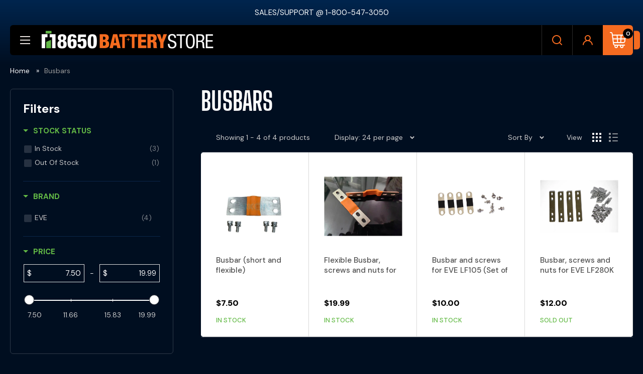

--- FILE ---
content_type: text/html; charset=utf-8
request_url: https://www.18650batterystore.com/en-au/collections/busbars
body_size: 45797
content:
<!doctype html>

<html class="no-js" lang="en">
  
  <head>
     <meta name="facebook-domain-verification" content="f196l2oy8htblcjqgsc30vqjul26k0" />
    <meta charset="utf-8">
    <meta name="viewport" content="width=device-width, initial-scale=1.0, height=device-height, minimum-scale=1.0, maximum-scale=1.0">
    <meta name="theme-color" content="#ff6128">
    <!-- Google tag (gtag.js) -->
    <script async src="https://www.googletagmanager.com/gtag/js?id=AW-964089987"></script>
    <script>
      window.dataLayer = window.dataLayer || [];
      function gtag(){dataLayer.push(arguments);}
      gtag('js', new Date());

      gtag('config', 'AW-964089987');
    </script>
    <title>High-Quality Busbars for Efficient Power Distribution</title><meta name="description" content="Upgrade your electrical systems with our reliable and versatile busbars. Find flexible busbars, screws, and nuts for EVE LF280K. Browse our collection now!"><link rel="canonical" href="https://www.18650batterystore.com/en-au/collections/busbars"><link rel="shortcut icon" href="//www.18650batterystore.com/cdn/shop/files/favicon_dark_6f5c0672-594f-4176-996e-448cc9936288_96x96.png?v=1657774090" type="image/png"><link rel="preload" as="style" href="//www.18650batterystore.com/cdn/shop/t/45/assets/theme.css?v=107630513913484186051768372894">
    <link rel="preload" as="script" href="//www.18650batterystore.com/cdn/shop/t/45/assets/theme.js?v=100952596617660054121760605788">
    <link rel="preconnect" href="https://cdn.shopify.com">
    <link rel="preconnect" href="https://fonts.shopifycdn.com">
    <link rel="dns-prefetch" href="https://productreviews.shopifycdn.com">
    <link rel="dns-prefetch" href="https://ajax.googleapis.com">
    <link rel="dns-prefetch" href="https://maps.googleapis.com">
    <link rel="dns-prefetch" href="https://maps.gstatic.com">

    <meta property="og:type" content="website">
  <meta property="og:title" content="Busbars">
  <meta property="og:image" content="http://www.18650batterystore.com/cdn/shop/files/3_14_49_1.jpg?v=1753067637">
  <meta property="og:image:secure_url" content="https://www.18650batterystore.com/cdn/shop/files/3_14_49_1.jpg?v=1753067637">
  <meta property="og:image:width" content="500">
  <meta property="og:image:height" content="521"><meta property="og:description" content="Upgrade your electrical systems with our reliable and versatile busbars. Find flexible busbars, screws, and nuts for EVE LF280K. Browse our collection now!"><meta property="og:url" content="https://www.18650batterystore.com/en-au/collections/busbars">
<meta property="og:site_name" content="18650BatteryStore.com"><meta name="twitter:card" content="summary"><meta name="twitter:title" content="Busbars">
  <meta name="twitter:description" content="">
  <meta name="twitter:image" content="https://www.18650batterystore.com/cdn/shop/files/3_14_49_1_600x600_crop_center.jpg?v=1753067637">
    <link rel="preload" href="//www.18650batterystore.com/cdn/fonts/dm_sans/dmsans_n7.97e21d81502002291ea1de8aefb79170c6946ce5.woff2" as="font" type="font/woff2" crossorigin><link rel="preload" href="//www.18650batterystore.com/cdn/fonts/dm_sans/dmsans_n4.ec80bd4dd7e1a334c969c265873491ae56018d72.woff2" as="font" type="font/woff2" crossorigin><style>
  @font-face {
  font-family: "DM Sans";
  font-weight: 700;
  font-style: normal;
  font-display: swap;
  src: url("//www.18650batterystore.com/cdn/fonts/dm_sans/dmsans_n7.97e21d81502002291ea1de8aefb79170c6946ce5.woff2") format("woff2"),
       url("//www.18650batterystore.com/cdn/fonts/dm_sans/dmsans_n7.af5c214f5116410ca1d53a2090665620e78e2e1b.woff") format("woff");
}

  @font-face {
  font-family: "DM Sans";
  font-weight: 400;
  font-style: normal;
  font-display: swap;
  src: url("//www.18650batterystore.com/cdn/fonts/dm_sans/dmsans_n4.ec80bd4dd7e1a334c969c265873491ae56018d72.woff2") format("woff2"),
       url("//www.18650batterystore.com/cdn/fonts/dm_sans/dmsans_n4.87bdd914d8a61247b911147ae68e754d695c58a6.woff") format("woff");
}

@font-face {
  font-family: "DM Sans";
  font-weight: 600;
  font-style: normal;
  font-display: swap;
  src: url("//www.18650batterystore.com/cdn/fonts/dm_sans/dmsans_n6.70a2453ea926d613c6a2f89af05180d14b3a7c96.woff2") format("woff2"),
       url("//www.18650batterystore.com/cdn/fonts/dm_sans/dmsans_n6.355605667bef215872257574b57fc097044f7e20.woff") format("woff");
}

@font-face {
  font-family: "DM Sans";
  font-weight: 700;
  font-style: italic;
  font-display: swap;
  src: url("//www.18650batterystore.com/cdn/fonts/dm_sans/dmsans_i7.52b57f7d7342eb7255084623d98ab83fd96e7f9b.woff2") format("woff2"),
       url("//www.18650batterystore.com/cdn/fonts/dm_sans/dmsans_i7.d5e14ef18a1d4a8ce78a4187580b4eb1759c2eda.woff") format("woff");
}


  @font-face {
  font-family: "DM Sans";
  font-weight: 700;
  font-style: normal;
  font-display: swap;
  src: url("//www.18650batterystore.com/cdn/fonts/dm_sans/dmsans_n7.97e21d81502002291ea1de8aefb79170c6946ce5.woff2") format("woff2"),
       url("//www.18650batterystore.com/cdn/fonts/dm_sans/dmsans_n7.af5c214f5116410ca1d53a2090665620e78e2e1b.woff") format("woff");
}

  @font-face {
  font-family: "DM Sans";
  font-weight: 400;
  font-style: italic;
  font-display: swap;
  src: url("//www.18650batterystore.com/cdn/fonts/dm_sans/dmsans_i4.b8fe05e69ee95d5a53155c346957d8cbf5081c1a.woff2") format("woff2"),
       url("//www.18650batterystore.com/cdn/fonts/dm_sans/dmsans_i4.403fe28ee2ea63e142575c0aa47684d65f8c23a0.woff") format("woff");
}

  @font-face {
  font-family: "DM Sans";
  font-weight: 700;
  font-style: italic;
  font-display: swap;
  src: url("//www.18650batterystore.com/cdn/fonts/dm_sans/dmsans_i7.52b57f7d7342eb7255084623d98ab83fd96e7f9b.woff2") format("woff2"),
       url("//www.18650batterystore.com/cdn/fonts/dm_sans/dmsans_i7.d5e14ef18a1d4a8ce78a4187580b4eb1759c2eda.woff") format("woff");
}


  :root {
    --default-text-font-size : 15px;
    --base-text-font-size    : 15px;
    --heading-font-family    : "DM Sans", sans-serif;
    --heading-font-weight    : 700;
    --heading-font-style     : normal;
    --text-font-family       : "DM Sans", sans-serif;
    --text-font-weight       : 400;
    --text-font-style        : normal;
    --text-font-bolder-weight: 600;
    --text-link-decoration   : underline;

    --text-color               : #ffffff;
    --text-color-rgb           : 255, 255, 255;
    --heading-color            : #ffffff;
    --border-color             : #2f3a49;
    --border-color-rgb         : 47, 58, 73;
    --form-border-color        : #252e39;
    --accent-color             : #ff6128;
    --accent-color-rgb         : 255, 97, 40;
    --link-color               : #ef6f07;
    --link-color-hover         : #a54c05;
    --background               : #000e20;
    --secondary-background     : #000e20;
    --secondary-background-rgb : 0, 14, 32;
    --accent-background        : rgba(255, 97, 40, 0.08);

    --input-background: #000e20;

    --error-color       : #ff0000;
    --error-background  : rgba(255, 0, 0, 0.07);
    --success-color     : #00aa00;
    --success-background: rgba(0, 170, 0, 0.11);

    --primary-button-background      : #000000;
    --primary-button-background-rgb  : 0, 0, 0;
    --primary-button-text-color      : #ffffff;
    --secondary-button-background    : #262626;
    --secondary-button-background-rgb: 38, 38, 38;
    --secondary-button-text-color    : #ffffff;

    --header-background      : #000000;
    --header-text-color      : #e7e2de;
    --header-light-text-color: #e9e2dd;
    --header-border-color    : rgba(233, 226, 221, 0.3);
    --header-accent-color    : #ff0000;

    --footer-background-color:    #000000;
    --footer-heading-text-color:  #ffffff;
    --footer-body-text-color:     #e1e3e4;
    --footer-body-text-color-rgb: 225, 227, 228;
    --footer-accent-color:        #ff0000;
    --footer-accent-color-rgb:    255, 0, 0;
    --footer-border:              none;
    
    --flickity-arrow-color: #07090b;--product-on-sale-accent           : #ee0000;
    --product-on-sale-accent-rgb       : 238, 0, 0;
    --product-on-sale-color            : #ffffff;
    --product-in-stock-color           : #ff0000;
    --product-low-stock-color          : #ee0000;
    --product-sold-out-color           : #ff0000;
    --product-custom-label-1-background: #ff0000;
    --product-custom-label-1-color     : #ffffff;
    --product-custom-label-2-background: #ff0000;
    --product-custom-label-2-color     : #ffffff;
    --product-review-star-color        : #ffbd00;

    --mobile-container-gutter : 20px;
    --desktop-container-gutter: 40px;

    /* Shopify related variables */
    --payment-terms-background-color: #000e20;
  }
</style>

<script>
  // IE11 does not have support for CSS variables, so we have to polyfill them
  if (!(((window || {}).CSS || {}).supports && window.CSS.supports('(--a: 0)'))) {
    const script = document.createElement('script');
    script.type = 'text/javascript';
    script.src = 'https://cdn.jsdelivr.net/npm/css-vars-ponyfill@2';
    script.onload = function() {
      cssVars({});
    };

    document.getElementsByTagName('head')[0].appendChild(script);
  }
</script>


    
    <script>window.performance && window.performance.mark && window.performance.mark('shopify.content_for_header.start');</script><meta id="shopify-digital-wallet" name="shopify-digital-wallet" content="/48196780183/digital_wallets/dialog">
<meta name="shopify-checkout-api-token" content="1dd5dfc183c295dac911ca1e6a826995">
<meta id="in-context-paypal-metadata" data-shop-id="48196780183" data-venmo-supported="false" data-environment="production" data-locale="en_US" data-paypal-v4="true" data-currency="USD">
<link rel="alternate" type="application/atom+xml" title="Feed" href="/en-au/collections/busbars.atom" />
<link rel="alternate" hreflang="x-default" href="https://www.18650batterystore.com/collections/busbars">
<link rel="alternate" hreflang="en" href="https://www.18650batterystore.com/collections/busbars">
<link rel="alternate" hreflang="en-CA" href="https://www.18650batterystore.com/en-ca/collections/busbars">
<link rel="alternate" hreflang="en-AU" href="https://www.18650batterystore.com/en-au/collections/busbars">
<link rel="alternate" hreflang="en-GB" href="https://www.18650batterystore.com/en-gb/collections/busbars">
<link rel="alternate" type="application/json+oembed" href="https://www.18650batterystore.com/en-au/collections/busbars.oembed">
<script async="async" src="/checkouts/internal/preloads.js?locale=en-AU"></script>
<link rel="preconnect" href="https://shop.app" crossorigin="anonymous">
<script async="async" src="https://shop.app/checkouts/internal/preloads.js?locale=en-AU&shop_id=48196780183" crossorigin="anonymous"></script>
<script id="apple-pay-shop-capabilities" type="application/json">{"shopId":48196780183,"countryCode":"US","currencyCode":"USD","merchantCapabilities":["supports3DS"],"merchantId":"gid:\/\/shopify\/Shop\/48196780183","merchantName":"18650BatteryStore.com","requiredBillingContactFields":["postalAddress","email"],"requiredShippingContactFields":["postalAddress","email"],"shippingType":"shipping","supportedNetworks":["visa","masterCard","amex","discover","elo","jcb"],"total":{"type":"pending","label":"18650BatteryStore.com","amount":"1.00"},"shopifyPaymentsEnabled":true,"supportsSubscriptions":true}</script>
<script id="shopify-features" type="application/json">{"accessToken":"1dd5dfc183c295dac911ca1e6a826995","betas":["rich-media-storefront-analytics"],"domain":"www.18650batterystore.com","predictiveSearch":true,"shopId":48196780183,"locale":"en"}</script>
<script>var Shopify = Shopify || {};
Shopify.shop = "18650batterystore.myshopify.com";
Shopify.locale = "en";
Shopify.currency = {"active":"USD","rate":"1.0"};
Shopify.country = "AU";
Shopify.theme = {"name":"QeRetail | October 2025 (theme update)","id":145368449175,"schema_name":"Warehouse","schema_version":"6.7.0","theme_store_id":871,"role":"main"};
Shopify.theme.handle = "null";
Shopify.theme.style = {"id":null,"handle":null};
Shopify.cdnHost = "www.18650batterystore.com/cdn";
Shopify.routes = Shopify.routes || {};
Shopify.routes.root = "/en-au/";</script>
<script type="module">!function(o){(o.Shopify=o.Shopify||{}).modules=!0}(window);</script>
<script>!function(o){function n(){var o=[];function n(){o.push(Array.prototype.slice.apply(arguments))}return n.q=o,n}var t=o.Shopify=o.Shopify||{};t.loadFeatures=n(),t.autoloadFeatures=n()}(window);</script>
<script>
  window.ShopifyPay = window.ShopifyPay || {};
  window.ShopifyPay.apiHost = "shop.app\/pay";
  window.ShopifyPay.redirectState = null;
</script>
<script id="shop-js-analytics" type="application/json">{"pageType":"collection"}</script>
<script defer="defer" async type="module" src="//www.18650batterystore.com/cdn/shopifycloud/shop-js/modules/v2/client.init-shop-cart-sync_BT-GjEfc.en.esm.js"></script>
<script defer="defer" async type="module" src="//www.18650batterystore.com/cdn/shopifycloud/shop-js/modules/v2/chunk.common_D58fp_Oc.esm.js"></script>
<script defer="defer" async type="module" src="//www.18650batterystore.com/cdn/shopifycloud/shop-js/modules/v2/chunk.modal_xMitdFEc.esm.js"></script>
<script type="module">
  await import("//www.18650batterystore.com/cdn/shopifycloud/shop-js/modules/v2/client.init-shop-cart-sync_BT-GjEfc.en.esm.js");
await import("//www.18650batterystore.com/cdn/shopifycloud/shop-js/modules/v2/chunk.common_D58fp_Oc.esm.js");
await import("//www.18650batterystore.com/cdn/shopifycloud/shop-js/modules/v2/chunk.modal_xMitdFEc.esm.js");

  window.Shopify.SignInWithShop?.initShopCartSync?.({"fedCMEnabled":true,"windoidEnabled":true});

</script>
<script>
  window.Shopify = window.Shopify || {};
  if (!window.Shopify.featureAssets) window.Shopify.featureAssets = {};
  window.Shopify.featureAssets['shop-js'] = {"shop-cart-sync":["modules/v2/client.shop-cart-sync_DZOKe7Ll.en.esm.js","modules/v2/chunk.common_D58fp_Oc.esm.js","modules/v2/chunk.modal_xMitdFEc.esm.js"],"init-fed-cm":["modules/v2/client.init-fed-cm_B6oLuCjv.en.esm.js","modules/v2/chunk.common_D58fp_Oc.esm.js","modules/v2/chunk.modal_xMitdFEc.esm.js"],"shop-cash-offers":["modules/v2/client.shop-cash-offers_D2sdYoxE.en.esm.js","modules/v2/chunk.common_D58fp_Oc.esm.js","modules/v2/chunk.modal_xMitdFEc.esm.js"],"shop-login-button":["modules/v2/client.shop-login-button_QeVjl5Y3.en.esm.js","modules/v2/chunk.common_D58fp_Oc.esm.js","modules/v2/chunk.modal_xMitdFEc.esm.js"],"pay-button":["modules/v2/client.pay-button_DXTOsIq6.en.esm.js","modules/v2/chunk.common_D58fp_Oc.esm.js","modules/v2/chunk.modal_xMitdFEc.esm.js"],"shop-button":["modules/v2/client.shop-button_DQZHx9pm.en.esm.js","modules/v2/chunk.common_D58fp_Oc.esm.js","modules/v2/chunk.modal_xMitdFEc.esm.js"],"avatar":["modules/v2/client.avatar_BTnouDA3.en.esm.js"],"init-windoid":["modules/v2/client.init-windoid_CR1B-cfM.en.esm.js","modules/v2/chunk.common_D58fp_Oc.esm.js","modules/v2/chunk.modal_xMitdFEc.esm.js"],"init-shop-for-new-customer-accounts":["modules/v2/client.init-shop-for-new-customer-accounts_C_vY_xzh.en.esm.js","modules/v2/client.shop-login-button_QeVjl5Y3.en.esm.js","modules/v2/chunk.common_D58fp_Oc.esm.js","modules/v2/chunk.modal_xMitdFEc.esm.js"],"init-shop-email-lookup-coordinator":["modules/v2/client.init-shop-email-lookup-coordinator_BI7n9ZSv.en.esm.js","modules/v2/chunk.common_D58fp_Oc.esm.js","modules/v2/chunk.modal_xMitdFEc.esm.js"],"init-shop-cart-sync":["modules/v2/client.init-shop-cart-sync_BT-GjEfc.en.esm.js","modules/v2/chunk.common_D58fp_Oc.esm.js","modules/v2/chunk.modal_xMitdFEc.esm.js"],"shop-toast-manager":["modules/v2/client.shop-toast-manager_DiYdP3xc.en.esm.js","modules/v2/chunk.common_D58fp_Oc.esm.js","modules/v2/chunk.modal_xMitdFEc.esm.js"],"init-customer-accounts":["modules/v2/client.init-customer-accounts_D9ZNqS-Q.en.esm.js","modules/v2/client.shop-login-button_QeVjl5Y3.en.esm.js","modules/v2/chunk.common_D58fp_Oc.esm.js","modules/v2/chunk.modal_xMitdFEc.esm.js"],"init-customer-accounts-sign-up":["modules/v2/client.init-customer-accounts-sign-up_iGw4briv.en.esm.js","modules/v2/client.shop-login-button_QeVjl5Y3.en.esm.js","modules/v2/chunk.common_D58fp_Oc.esm.js","modules/v2/chunk.modal_xMitdFEc.esm.js"],"shop-follow-button":["modules/v2/client.shop-follow-button_CqMgW2wH.en.esm.js","modules/v2/chunk.common_D58fp_Oc.esm.js","modules/v2/chunk.modal_xMitdFEc.esm.js"],"checkout-modal":["modules/v2/client.checkout-modal_xHeaAweL.en.esm.js","modules/v2/chunk.common_D58fp_Oc.esm.js","modules/v2/chunk.modal_xMitdFEc.esm.js"],"shop-login":["modules/v2/client.shop-login_D91U-Q7h.en.esm.js","modules/v2/chunk.common_D58fp_Oc.esm.js","modules/v2/chunk.modal_xMitdFEc.esm.js"],"lead-capture":["modules/v2/client.lead-capture_BJmE1dJe.en.esm.js","modules/v2/chunk.common_D58fp_Oc.esm.js","modules/v2/chunk.modal_xMitdFEc.esm.js"],"payment-terms":["modules/v2/client.payment-terms_Ci9AEqFq.en.esm.js","modules/v2/chunk.common_D58fp_Oc.esm.js","modules/v2/chunk.modal_xMitdFEc.esm.js"]};
</script>
<script>(function() {
  var isLoaded = false;
  function asyncLoad() {
    if (isLoaded) return;
    isLoaded = true;
    var urls = ["https:\/\/shopify.orderdeadline.com\/app\/frontend\/js\/order-deadline.min.js?shop=18650batterystore.myshopify.com","https:\/\/loox.io\/widget\/NJ-y7TfnjK\/loox.1607675390827.js?shop=18650batterystore.myshopify.com","https:\/\/upsell-app.logbase.io\/lb-upsell.js?shop=18650batterystore.myshopify.com"];
    for (var i = 0; i < urls.length; i++) {
      var s = document.createElement('script');
      s.type = 'text/javascript';
      s.async = true;
      s.src = urls[i];
      var x = document.getElementsByTagName('script')[0];
      x.parentNode.insertBefore(s, x);
    }
  };
  if(window.attachEvent) {
    window.attachEvent('onload', asyncLoad);
  } else {
    window.addEventListener('load', asyncLoad, false);
  }
})();</script>
<script id="__st">var __st={"a":48196780183,"offset":-18000,"reqid":"b5dc88a5-7918-45c2-93a2-533fe155541d-1769418790","pageurl":"www.18650batterystore.com\/en-au\/collections\/busbars","u":"f3de413aa7af","p":"collection","rtyp":"collection","rid":287511347351};</script>
<script>window.ShopifyPaypalV4VisibilityTracking = true;</script>
<script id="captcha-bootstrap">!function(){'use strict';const t='contact',e='account',n='new_comment',o=[[t,t],['blogs',n],['comments',n],[t,'customer']],c=[[e,'customer_login'],[e,'guest_login'],[e,'recover_customer_password'],[e,'create_customer']],r=t=>t.map((([t,e])=>`form[action*='/${t}']:not([data-nocaptcha='true']) input[name='form_type'][value='${e}']`)).join(','),a=t=>()=>t?[...document.querySelectorAll(t)].map((t=>t.form)):[];function s(){const t=[...o],e=r(t);return a(e)}const i='password',u='form_key',d=['recaptcha-v3-token','g-recaptcha-response','h-captcha-response',i],f=()=>{try{return window.sessionStorage}catch{return}},m='__shopify_v',_=t=>t.elements[u];function p(t,e,n=!1){try{const o=window.sessionStorage,c=JSON.parse(o.getItem(e)),{data:r}=function(t){const{data:e,action:n}=t;return t[m]||n?{data:e,action:n}:{data:t,action:n}}(c);for(const[e,n]of Object.entries(r))t.elements[e]&&(t.elements[e].value=n);n&&o.removeItem(e)}catch(o){console.error('form repopulation failed',{error:o})}}const l='form_type',E='cptcha';function T(t){t.dataset[E]=!0}const w=window,h=w.document,L='Shopify',v='ce_forms',y='captcha';let A=!1;((t,e)=>{const n=(g='f06e6c50-85a8-45c8-87d0-21a2b65856fe',I='https://cdn.shopify.com/shopifycloud/storefront-forms-hcaptcha/ce_storefront_forms_captcha_hcaptcha.v1.5.2.iife.js',D={infoText:'Protected by hCaptcha',privacyText:'Privacy',termsText:'Terms'},(t,e,n)=>{const o=w[L][v],c=o.bindForm;if(c)return c(t,g,e,D).then(n);var r;o.q.push([[t,g,e,D],n]),r=I,A||(h.body.append(Object.assign(h.createElement('script'),{id:'captcha-provider',async:!0,src:r})),A=!0)});var g,I,D;w[L]=w[L]||{},w[L][v]=w[L][v]||{},w[L][v].q=[],w[L][y]=w[L][y]||{},w[L][y].protect=function(t,e){n(t,void 0,e),T(t)},Object.freeze(w[L][y]),function(t,e,n,w,h,L){const[v,y,A,g]=function(t,e,n){const i=e?o:[],u=t?c:[],d=[...i,...u],f=r(d),m=r(i),_=r(d.filter((([t,e])=>n.includes(e))));return[a(f),a(m),a(_),s()]}(w,h,L),I=t=>{const e=t.target;return e instanceof HTMLFormElement?e:e&&e.form},D=t=>v().includes(t);t.addEventListener('submit',(t=>{const e=I(t);if(!e)return;const n=D(e)&&!e.dataset.hcaptchaBound&&!e.dataset.recaptchaBound,o=_(e),c=g().includes(e)&&(!o||!o.value);(n||c)&&t.preventDefault(),c&&!n&&(function(t){try{if(!f())return;!function(t){const e=f();if(!e)return;const n=_(t);if(!n)return;const o=n.value;o&&e.removeItem(o)}(t);const e=Array.from(Array(32),(()=>Math.random().toString(36)[2])).join('');!function(t,e){_(t)||t.append(Object.assign(document.createElement('input'),{type:'hidden',name:u})),t.elements[u].value=e}(t,e),function(t,e){const n=f();if(!n)return;const o=[...t.querySelectorAll(`input[type='${i}']`)].map((({name:t})=>t)),c=[...d,...o],r={};for(const[a,s]of new FormData(t).entries())c.includes(a)||(r[a]=s);n.setItem(e,JSON.stringify({[m]:1,action:t.action,data:r}))}(t,e)}catch(e){console.error('failed to persist form',e)}}(e),e.submit())}));const S=(t,e)=>{t&&!t.dataset[E]&&(n(t,e.some((e=>e===t))),T(t))};for(const o of['focusin','change'])t.addEventListener(o,(t=>{const e=I(t);D(e)&&S(e,y())}));const B=e.get('form_key'),M=e.get(l),P=B&&M;t.addEventListener('DOMContentLoaded',(()=>{const t=y();if(P)for(const e of t)e.elements[l].value===M&&p(e,B);[...new Set([...A(),...v().filter((t=>'true'===t.dataset.shopifyCaptcha))])].forEach((e=>S(e,t)))}))}(h,new URLSearchParams(w.location.search),n,t,e,['guest_login'])})(!0,!1)}();</script>
<script integrity="sha256-4kQ18oKyAcykRKYeNunJcIwy7WH5gtpwJnB7kiuLZ1E=" data-source-attribution="shopify.loadfeatures" defer="defer" src="//www.18650batterystore.com/cdn/shopifycloud/storefront/assets/storefront/load_feature-a0a9edcb.js" crossorigin="anonymous"></script>
<script crossorigin="anonymous" defer="defer" src="//www.18650batterystore.com/cdn/shopifycloud/storefront/assets/shopify_pay/storefront-65b4c6d7.js?v=20250812"></script>
<script data-source-attribution="shopify.dynamic_checkout.dynamic.init">var Shopify=Shopify||{};Shopify.PaymentButton=Shopify.PaymentButton||{isStorefrontPortableWallets:!0,init:function(){window.Shopify.PaymentButton.init=function(){};var t=document.createElement("script");t.src="https://www.18650batterystore.com/cdn/shopifycloud/portable-wallets/latest/portable-wallets.en.js",t.type="module",document.head.appendChild(t)}};
</script>
<script data-source-attribution="shopify.dynamic_checkout.buyer_consent">
  function portableWalletsHideBuyerConsent(e){var t=document.getElementById("shopify-buyer-consent"),n=document.getElementById("shopify-subscription-policy-button");t&&n&&(t.classList.add("hidden"),t.setAttribute("aria-hidden","true"),n.removeEventListener("click",e))}function portableWalletsShowBuyerConsent(e){var t=document.getElementById("shopify-buyer-consent"),n=document.getElementById("shopify-subscription-policy-button");t&&n&&(t.classList.remove("hidden"),t.removeAttribute("aria-hidden"),n.addEventListener("click",e))}window.Shopify?.PaymentButton&&(window.Shopify.PaymentButton.hideBuyerConsent=portableWalletsHideBuyerConsent,window.Shopify.PaymentButton.showBuyerConsent=portableWalletsShowBuyerConsent);
</script>
<script data-source-attribution="shopify.dynamic_checkout.cart.bootstrap">document.addEventListener("DOMContentLoaded",(function(){function t(){return document.querySelector("shopify-accelerated-checkout-cart, shopify-accelerated-checkout")}if(t())Shopify.PaymentButton.init();else{new MutationObserver((function(e,n){t()&&(Shopify.PaymentButton.init(),n.disconnect())})).observe(document.body,{childList:!0,subtree:!0})}}));
</script>
<link id="shopify-accelerated-checkout-styles" rel="stylesheet" media="screen" href="https://www.18650batterystore.com/cdn/shopifycloud/portable-wallets/latest/accelerated-checkout-backwards-compat.css" crossorigin="anonymous">
<style id="shopify-accelerated-checkout-cart">
        #shopify-buyer-consent {
  margin-top: 1em;
  display: inline-block;
  width: 100%;
}

#shopify-buyer-consent.hidden {
  display: none;
}

#shopify-subscription-policy-button {
  background: none;
  border: none;
  padding: 0;
  text-decoration: underline;
  font-size: inherit;
  cursor: pointer;
}

#shopify-subscription-policy-button::before {
  box-shadow: none;
}

      </style>

<script>window.performance && window.performance.mark && window.performance.mark('shopify.content_for_header.end');</script>

    <link rel="stylesheet" href="//www.18650batterystore.com/cdn/shop/t/45/assets/theme.css?v=107630513913484186051768372894">
    <link href="//www.18650batterystore.com/cdn/shop/t/45/assets/custom.css?v=144897206361365911601768372882" rel="stylesheet" type="text/css" media="all" />
    <link href="//www.18650batterystore.com/cdn/shop/t/45/assets/global-style.css?v=58844795141221922021768372911" rel="stylesheet" type="text/css" media="all" />
    <link href="//www.18650batterystore.com/cdn/shop/t/45/assets/tab-style.css?v=101251035604869740771761655474" rel="stylesheet" type="text/css" media="all" />    

    <script type="application/ld+json">
  {
    "@context": "https://schema.org",
    "@type": "BreadcrumbList",
    "itemListElement": [{
        "@type": "ListItem",
        "position": 1,
        "name": "Home",
        "item": "https://www.18650batterystore.com"
      },{
            "@type": "ListItem",
            "position": 2,
            "name": "Busbars",
            "item": "https://www.18650batterystore.com/en-au/collections/busbars"
          }]
  }
</script>
 <!--begin-boost-pfs-filter-css-->
   <link href="//www.18650batterystore.com/cdn/shop/t/45/assets/boost-pfs-init.css?v=183371799563775794911760605788" rel="stylesheet" type="text/css" media="all" />
  <link rel="preload stylesheet" href="//www.18650batterystore.com/cdn/shop/t/45/assets/boost-pfs-general.css?v=50732934208460943001760605788" as="style"><link href="//www.18650batterystore.com/cdn/shop/t/45/assets/boost-pfs-custom.css?v=162466909470588629501760605788" rel="stylesheet" type="text/css" media="all" />
<style data-id="boost-pfs-style">
    .boost-pfs-filter-option-title-text {color: rgba(54,91,214,1);font-weight: 900;text-transform: uppercase;}

   .boost-pfs-filter-tree-v .boost-pfs-filter-option-title-text:before {border-top-color: rgba(54,91,214,1);}
    .boost-pfs-filter-tree-v .boost-pfs-filter-option.boost-pfs-filter-option-collapsed .boost-pfs-filter-option-title-text:before {border-bottom-color: rgba(54,91,214,1);}
    .boost-pfs-filter-tree-h .boost-pfs-filter-option-title-heading:before {border-right-color: rgba(54,91,214,1);
        border-bottom-color: rgba(54,91,214,1);}

    .boost-pfs-filter-refine-by .boost-pfs-filter-option-title h3 {}

    .boost-pfs-filter-option-content .boost-pfs-filter-option-item-list .boost-pfs-filter-option-item button,
    .boost-pfs-filter-option-content .boost-pfs-filter-option-item-list .boost-pfs-filter-option-item .boost-pfs-filter-button,
    .boost-pfs-filter-option-range-amount input,
    .boost-pfs-filter-tree-v .boost-pfs-filter-refine-by .boost-pfs-filter-refine-by-items .refine-by-item,
    .boost-pfs-filter-refine-by-wrapper-v .boost-pfs-filter-refine-by .boost-pfs-filter-refine-by-items .refine-by-item,
    .boost-pfs-filter-refine-by .boost-pfs-filter-option-title,
    .boost-pfs-filter-refine-by .boost-pfs-filter-refine-by-items .refine-by-item>a,
    .boost-pfs-filter-refine-by>span,
    .boost-pfs-filter-clear,
    .boost-pfs-filter-clear-all{}
    .boost-pfs-filter-tree-h .boost-pfs-filter-pc .boost-pfs-filter-refine-by-items .refine-by-item .boost-pfs-filter-clear .refine-by-type,
    .boost-pfs-filter-refine-by-wrapper-h .boost-pfs-filter-pc .boost-pfs-filter-refine-by-items .refine-by-item .boost-pfs-filter-clear .refine-by-type {}

    .boost-pfs-filter-option-multi-level-collections .boost-pfs-filter-option-multi-level-list .boost-pfs-filter-option-item .boost-pfs-filter-button-arrow .boost-pfs-arrow:before,
    .boost-pfs-filter-option-multi-level-tag .boost-pfs-filter-option-multi-level-list .boost-pfs-filter-option-item .boost-pfs-filter-button-arrow .boost-pfs-arrow:before {}

    .boost-pfs-filter-refine-by-wrapper-v .boost-pfs-filter-refine-by .boost-pfs-filter-refine-by-items .refine-by-item .boost-pfs-filter-clear:after,
    .boost-pfs-filter-refine-by-wrapper-v .boost-pfs-filter-refine-by .boost-pfs-filter-refine-by-items .refine-by-item .boost-pfs-filter-clear:before,
    .boost-pfs-filter-tree-v .boost-pfs-filter-refine-by .boost-pfs-filter-refine-by-items .refine-by-item .boost-pfs-filter-clear:after,
    .boost-pfs-filter-tree-v .boost-pfs-filter-refine-by .boost-pfs-filter-refine-by-items .refine-by-item .boost-pfs-filter-clear:before,
    .boost-pfs-filter-refine-by-wrapper-h .boost-pfs-filter-pc .boost-pfs-filter-refine-by-items .refine-by-item .boost-pfs-filter-clear:after,
    .boost-pfs-filter-refine-by-wrapper-h .boost-pfs-filter-pc .boost-pfs-filter-refine-by-items .refine-by-item .boost-pfs-filter-clear:before,
    .boost-pfs-filter-tree-h .boost-pfs-filter-pc .boost-pfs-filter-refine-by-items .refine-by-item .boost-pfs-filter-clear:after,
    .boost-pfs-filter-tree-h .boost-pfs-filter-pc .boost-pfs-filter-refine-by-items .refine-by-item .boost-pfs-filter-clear:before {}
    .boost-pfs-filter-option-range-slider .noUi-value-horizontal {}

    .boost-pfs-filter-tree-mobile-button button,
    .boost-pfs-filter-top-sorting-mobile button {}
    .boost-pfs-filter-top-sorting-mobile button>span:after {}
  </style>

 <!--end-boost-pfs-filter-css-->
    <script>
      // This allows to expose several variables to the global scope, to be used in scripts
      window.theme = {
        pageType: "collection",
        cartCount: 0,
        moneyFormat: "${{amount}}",
        moneyWithCurrencyFormat: "${{amount}} USD",
        currencyCodeEnabled: false,
        showDiscount: true,
        discountMode: "percentage",
        cartType: "page"
      };

      window.routes = {
        rootUrl: "\/en-au",
        rootUrlWithoutSlash: "\/en-au",
        cartUrl: "\/en-au\/cart",
        cartAddUrl: "\/en-au\/cart\/add",
        cartChangeUrl: "\/en-au\/cart\/change",
        searchUrl: "\/en-au\/search",
        productRecommendationsUrl: "\/en-au\/recommendations\/products"
      };

      window.languages = {
        productRegularPrice: "Regular price",
        productSalePrice: "Sale price",
        collectionOnSaleLabel: "Save {{savings}}",
        productFormUnavailable: "Unavailable",
        productFormAddToCart: "Add to cart",
        productFormPreOrder: "Pre-order",
        productFormSoldOut: "Sold out",
        productAdded: "Product has been added to your cart",
        productAddedShort: "Added!",
        shippingEstimatorNoResults: "No shipping could be found for your address.",
        shippingEstimatorOneResult: "There is one shipping rate for your address:",
        shippingEstimatorMultipleResults: "There are {{count}} shipping rates for your address:",
        shippingEstimatorErrors: "There are some errors:"
      };

      document.documentElement.className = document.documentElement.className.replace('no-js', 'js');
    </script><script src="https://cdnjs.cloudflare.com/ajax/libs/jquery/3.7.1/jquery.min.js"></script>
  <link rel="stylesheet" type="text/css" href="//cdn.jsdelivr.net/npm/slick-carousel@1.8.1/slick/slick.css"/>
  <script type="text/javascript" src="//cdn.jsdelivr.net/npm/slick-carousel@1.8.1/slick/slick.min.js"></script>
  <script src="//www.18650batterystore.com/cdn/shop/t/45/assets/new-custom.js?v=108913641193931992561761659306" defer></script>
  <script src="//www.18650batterystore.com/cdn/shop/t/45/assets/marquee.js?v=171493727424860564151761538930" defer></script>
	


    <script src="//www.18650batterystore.com/cdn/shop/t/45/assets/theme.js?v=100952596617660054121760605788" defer></script>
    <script src="//www.18650batterystore.com/cdn/shop/t/45/assets/custom.js?v=83579891929439196391761733272" defer></script><script>
        (function () {
          window.onpageshow = function() {
            // We force re-freshing the cart content onpageshow, as most browsers will serve a cache copy when hitting the
            // back button, which cause staled data
            document.documentElement.dispatchEvent(new CustomEvent('cart:refresh', {
              bubbles: true,
              detail: {scrollToTop: false}
            }));
          };
        })();
      </script><!-- BEGIN app block: shopify://apps/hulk-discounts/blocks/app-embed/25745434-52e7-4378-88f1-890df18a0110 --><!-- BEGIN app snippet: hulkapps_volume_discount -->
    <script>
      var is_po = false
      if(window.hulkapps != undefined && window.hulkapps != '' ){
        var is_po = window.hulkapps.is_product_option
      }
      
        window.hulkapps = {
          shop_slug: "18650batterystore",
          store_id: "18650batterystore.myshopify.com",
          money_format: "${{amount}}",
          cart: null,
          product: null,
          product_collections: null,
          product_variants: null,
          is_volume_discount: true,
          is_product_option: is_po,
          product_id: null,
          page_type: null,
          po_url: "https://productoption.hulkapps.com",
          vd_url: "https://volumediscount.hulkapps.com",
          vd_proxy_url: "https://www.18650batterystore.com",
          customer: null
        }
        

        window.hulkapps.page_type = "cart";
        window.hulkapps.cart = {"note":null,"attributes":{},"original_total_price":0,"total_price":0,"total_discount":0,"total_weight":0.0,"item_count":0,"items":[],"requires_shipping":false,"currency":"USD","items_subtotal_price":0,"cart_level_discount_applications":[],"checkout_charge_amount":0}
        if (typeof window.hulkapps.cart.items == "object") {
          for (var i=0; i<window.hulkapps.cart.items.length; i++) {
            ["sku", "grams", "vendor", "url", "image", "handle", "requires_shipping", "product_type", "product_description"].map(function(a) {
              delete window.hulkapps.cart.items[i][a]
            })
          }
        }
        window.hulkapps.cart_collections = {}
        window.hulkapps.product_tags = {}
        

      

    </script><!-- END app snippet --><!-- END app block --><!-- BEGIN app block: shopify://apps/klaviyo-email-marketing-sms/blocks/klaviyo-onsite-embed/2632fe16-c075-4321-a88b-50b567f42507 -->












  <script async src="https://static.klaviyo.com/onsite/js/Y9n3Nv/klaviyo.js?company_id=Y9n3Nv"></script>
  <script>!function(){if(!window.klaviyo){window._klOnsite=window._klOnsite||[];try{window.klaviyo=new Proxy({},{get:function(n,i){return"push"===i?function(){var n;(n=window._klOnsite).push.apply(n,arguments)}:function(){for(var n=arguments.length,o=new Array(n),w=0;w<n;w++)o[w]=arguments[w];var t="function"==typeof o[o.length-1]?o.pop():void 0,e=new Promise((function(n){window._klOnsite.push([i].concat(o,[function(i){t&&t(i),n(i)}]))}));return e}}})}catch(n){window.klaviyo=window.klaviyo||[],window.klaviyo.push=function(){var n;(n=window._klOnsite).push.apply(n,arguments)}}}}();</script>

  




  <script>
    window.klaviyoReviewsProductDesignMode = false
  </script>







<!-- END app block --><script src="https://cdn.shopify.com/extensions/019b7356-b863-740e-a434-3295b201790d/volumediscount-74/assets/hulkcode.js" type="text/javascript" defer="defer"></script>
<link href="https://cdn.shopify.com/extensions/019b7356-b863-740e-a434-3295b201790d/volumediscount-74/assets/hulkcode.css" rel="stylesheet" type="text/css" media="all">
<link href="https://monorail-edge.shopifysvc.com" rel="dns-prefetch">
<script>(function(){if ("sendBeacon" in navigator && "performance" in window) {try {var session_token_from_headers = performance.getEntriesByType('navigation')[0].serverTiming.find(x => x.name == '_s').description;} catch {var session_token_from_headers = undefined;}var session_cookie_matches = document.cookie.match(/_shopify_s=([^;]*)/);var session_token_from_cookie = session_cookie_matches && session_cookie_matches.length === 2 ? session_cookie_matches[1] : "";var session_token = session_token_from_headers || session_token_from_cookie || "";function handle_abandonment_event(e) {var entries = performance.getEntries().filter(function(entry) {return /monorail-edge.shopifysvc.com/.test(entry.name);});if (!window.abandonment_tracked && entries.length === 0) {window.abandonment_tracked = true;var currentMs = Date.now();var navigation_start = performance.timing.navigationStart;var payload = {shop_id: 48196780183,url: window.location.href,navigation_start,duration: currentMs - navigation_start,session_token,page_type: "collection"};window.navigator.sendBeacon("https://monorail-edge.shopifysvc.com/v1/produce", JSON.stringify({schema_id: "online_store_buyer_site_abandonment/1.1",payload: payload,metadata: {event_created_at_ms: currentMs,event_sent_at_ms: currentMs}}));}}window.addEventListener('pagehide', handle_abandonment_event);}}());</script>
<script id="web-pixels-manager-setup">(function e(e,d,r,n,o){if(void 0===o&&(o={}),!Boolean(null===(a=null===(i=window.Shopify)||void 0===i?void 0:i.analytics)||void 0===a?void 0:a.replayQueue)){var i,a;window.Shopify=window.Shopify||{};var t=window.Shopify;t.analytics=t.analytics||{};var s=t.analytics;s.replayQueue=[],s.publish=function(e,d,r){return s.replayQueue.push([e,d,r]),!0};try{self.performance.mark("wpm:start")}catch(e){}var l=function(){var e={modern:/Edge?\/(1{2}[4-9]|1[2-9]\d|[2-9]\d{2}|\d{4,})\.\d+(\.\d+|)|Firefox\/(1{2}[4-9]|1[2-9]\d|[2-9]\d{2}|\d{4,})\.\d+(\.\d+|)|Chrom(ium|e)\/(9{2}|\d{3,})\.\d+(\.\d+|)|(Maci|X1{2}).+ Version\/(15\.\d+|(1[6-9]|[2-9]\d|\d{3,})\.\d+)([,.]\d+|)( \(\w+\)|)( Mobile\/\w+|) Safari\/|Chrome.+OPR\/(9{2}|\d{3,})\.\d+\.\d+|(CPU[ +]OS|iPhone[ +]OS|CPU[ +]iPhone|CPU IPhone OS|CPU iPad OS)[ +]+(15[._]\d+|(1[6-9]|[2-9]\d|\d{3,})[._]\d+)([._]\d+|)|Android:?[ /-](13[3-9]|1[4-9]\d|[2-9]\d{2}|\d{4,})(\.\d+|)(\.\d+|)|Android.+Firefox\/(13[5-9]|1[4-9]\d|[2-9]\d{2}|\d{4,})\.\d+(\.\d+|)|Android.+Chrom(ium|e)\/(13[3-9]|1[4-9]\d|[2-9]\d{2}|\d{4,})\.\d+(\.\d+|)|SamsungBrowser\/([2-9]\d|\d{3,})\.\d+/,legacy:/Edge?\/(1[6-9]|[2-9]\d|\d{3,})\.\d+(\.\d+|)|Firefox\/(5[4-9]|[6-9]\d|\d{3,})\.\d+(\.\d+|)|Chrom(ium|e)\/(5[1-9]|[6-9]\d|\d{3,})\.\d+(\.\d+|)([\d.]+$|.*Safari\/(?![\d.]+ Edge\/[\d.]+$))|(Maci|X1{2}).+ Version\/(10\.\d+|(1[1-9]|[2-9]\d|\d{3,})\.\d+)([,.]\d+|)( \(\w+\)|)( Mobile\/\w+|) Safari\/|Chrome.+OPR\/(3[89]|[4-9]\d|\d{3,})\.\d+\.\d+|(CPU[ +]OS|iPhone[ +]OS|CPU[ +]iPhone|CPU IPhone OS|CPU iPad OS)[ +]+(10[._]\d+|(1[1-9]|[2-9]\d|\d{3,})[._]\d+)([._]\d+|)|Android:?[ /-](13[3-9]|1[4-9]\d|[2-9]\d{2}|\d{4,})(\.\d+|)(\.\d+|)|Mobile Safari.+OPR\/([89]\d|\d{3,})\.\d+\.\d+|Android.+Firefox\/(13[5-9]|1[4-9]\d|[2-9]\d{2}|\d{4,})\.\d+(\.\d+|)|Android.+Chrom(ium|e)\/(13[3-9]|1[4-9]\d|[2-9]\d{2}|\d{4,})\.\d+(\.\d+|)|Android.+(UC? ?Browser|UCWEB|U3)[ /]?(15\.([5-9]|\d{2,})|(1[6-9]|[2-9]\d|\d{3,})\.\d+)\.\d+|SamsungBrowser\/(5\.\d+|([6-9]|\d{2,})\.\d+)|Android.+MQ{2}Browser\/(14(\.(9|\d{2,})|)|(1[5-9]|[2-9]\d|\d{3,})(\.\d+|))(\.\d+|)|K[Aa][Ii]OS\/(3\.\d+|([4-9]|\d{2,})\.\d+)(\.\d+|)/},d=e.modern,r=e.legacy,n=navigator.userAgent;return n.match(d)?"modern":n.match(r)?"legacy":"unknown"}(),u="modern"===l?"modern":"legacy",c=(null!=n?n:{modern:"",legacy:""})[u],f=function(e){return[e.baseUrl,"/wpm","/b",e.hashVersion,"modern"===e.buildTarget?"m":"l",".js"].join("")}({baseUrl:d,hashVersion:r,buildTarget:u}),m=function(e){var d=e.version,r=e.bundleTarget,n=e.surface,o=e.pageUrl,i=e.monorailEndpoint;return{emit:function(e){var a=e.status,t=e.errorMsg,s=(new Date).getTime(),l=JSON.stringify({metadata:{event_sent_at_ms:s},events:[{schema_id:"web_pixels_manager_load/3.1",payload:{version:d,bundle_target:r,page_url:o,status:a,surface:n,error_msg:t},metadata:{event_created_at_ms:s}}]});if(!i)return console&&console.warn&&console.warn("[Web Pixels Manager] No Monorail endpoint provided, skipping logging."),!1;try{return self.navigator.sendBeacon.bind(self.navigator)(i,l)}catch(e){}var u=new XMLHttpRequest;try{return u.open("POST",i,!0),u.setRequestHeader("Content-Type","text/plain"),u.send(l),!0}catch(e){return console&&console.warn&&console.warn("[Web Pixels Manager] Got an unhandled error while logging to Monorail."),!1}}}}({version:r,bundleTarget:l,surface:e.surface,pageUrl:self.location.href,monorailEndpoint:e.monorailEndpoint});try{o.browserTarget=l,function(e){var d=e.src,r=e.async,n=void 0===r||r,o=e.onload,i=e.onerror,a=e.sri,t=e.scriptDataAttributes,s=void 0===t?{}:t,l=document.createElement("script"),u=document.querySelector("head"),c=document.querySelector("body");if(l.async=n,l.src=d,a&&(l.integrity=a,l.crossOrigin="anonymous"),s)for(var f in s)if(Object.prototype.hasOwnProperty.call(s,f))try{l.dataset[f]=s[f]}catch(e){}if(o&&l.addEventListener("load",o),i&&l.addEventListener("error",i),u)u.appendChild(l);else{if(!c)throw new Error("Did not find a head or body element to append the script");c.appendChild(l)}}({src:f,async:!0,onload:function(){if(!function(){var e,d;return Boolean(null===(d=null===(e=window.Shopify)||void 0===e?void 0:e.analytics)||void 0===d?void 0:d.initialized)}()){var d=window.webPixelsManager.init(e)||void 0;if(d){var r=window.Shopify.analytics;r.replayQueue.forEach((function(e){var r=e[0],n=e[1],o=e[2];d.publishCustomEvent(r,n,o)})),r.replayQueue=[],r.publish=d.publishCustomEvent,r.visitor=d.visitor,r.initialized=!0}}},onerror:function(){return m.emit({status:"failed",errorMsg:"".concat(f," has failed to load")})},sri:function(e){var d=/^sha384-[A-Za-z0-9+/=]+$/;return"string"==typeof e&&d.test(e)}(c)?c:"",scriptDataAttributes:o}),m.emit({status:"loading"})}catch(e){m.emit({status:"failed",errorMsg:(null==e?void 0:e.message)||"Unknown error"})}}})({shopId: 48196780183,storefrontBaseUrl: "https://www.18650batterystore.com",extensionsBaseUrl: "https://extensions.shopifycdn.com/cdn/shopifycloud/web-pixels-manager",monorailEndpoint: "https://monorail-edge.shopifysvc.com/unstable/produce_batch",surface: "storefront-renderer",enabledBetaFlags: ["2dca8a86"],webPixelsConfigList: [{"id":"1675067543","configuration":"{\"accountID\":\"Y9n3Nv\",\"webPixelConfig\":\"eyJlbmFibGVBZGRlZFRvQ2FydEV2ZW50cyI6IHRydWV9\"}","eventPayloadVersion":"v1","runtimeContext":"STRICT","scriptVersion":"524f6c1ee37bacdca7657a665bdca589","type":"APP","apiClientId":123074,"privacyPurposes":["ANALYTICS","MARKETING"],"dataSharingAdjustments":{"protectedCustomerApprovalScopes":["read_customer_address","read_customer_email","read_customer_name","read_customer_personal_data","read_customer_phone"]}},{"id":"1108476055","configuration":"{\"publicKey\":\"pub_a4e5256c0d4e6800cf3a\",\"apiUrl\":\"https:\\\/\\\/tracking.refersion.com\"}","eventPayloadVersion":"v1","runtimeContext":"STRICT","scriptVersion":"0fb80394591dba97de0fece487c9c5e4","type":"APP","apiClientId":147004,"privacyPurposes":["ANALYTICS","SALE_OF_DATA"],"dataSharingAdjustments":{"protectedCustomerApprovalScopes":["read_customer_email","read_customer_name","read_customer_personal_data"]}},{"id":"355664023","configuration":"{\"accountID\":\"selleasy-metrics-track\"}","eventPayloadVersion":"v1","runtimeContext":"STRICT","scriptVersion":"5aac1f99a8ca74af74cea751ede503d2","type":"APP","apiClientId":5519923,"privacyPurposes":[],"dataSharingAdjustments":{"protectedCustomerApprovalScopes":["read_customer_email","read_customer_name","read_customer_personal_data"]}},{"id":"shopify-app-pixel","configuration":"{}","eventPayloadVersion":"v1","runtimeContext":"STRICT","scriptVersion":"0450","apiClientId":"shopify-pixel","type":"APP","privacyPurposes":["ANALYTICS","MARKETING"]},{"id":"shopify-custom-pixel","eventPayloadVersion":"v1","runtimeContext":"LAX","scriptVersion":"0450","apiClientId":"shopify-pixel","type":"CUSTOM","privacyPurposes":["ANALYTICS","MARKETING"]}],isMerchantRequest: false,initData: {"shop":{"name":"18650BatteryStore.com","paymentSettings":{"currencyCode":"USD"},"myshopifyDomain":"18650batterystore.myshopify.com","countryCode":"US","storefrontUrl":"https:\/\/www.18650batterystore.com\/en-au"},"customer":null,"cart":null,"checkout":null,"productVariants":[],"purchasingCompany":null},},"https://www.18650batterystore.com/cdn","fcfee988w5aeb613cpc8e4bc33m6693e112",{"modern":"","legacy":""},{"shopId":"48196780183","storefrontBaseUrl":"https:\/\/www.18650batterystore.com","extensionBaseUrl":"https:\/\/extensions.shopifycdn.com\/cdn\/shopifycloud\/web-pixels-manager","surface":"storefront-renderer","enabledBetaFlags":"[\"2dca8a86\"]","isMerchantRequest":"false","hashVersion":"fcfee988w5aeb613cpc8e4bc33m6693e112","publish":"custom","events":"[[\"page_viewed\",{}],[\"collection_viewed\",{\"collection\":{\"id\":\"287511347351\",\"title\":\"Busbars\",\"productVariants\":[{\"price\":{\"amount\":7.5,\"currencyCode\":\"USD\"},\"product\":{\"title\":\"Busbar (short and flexible)\",\"vendor\":\"EVE\",\"id\":\"9130406183063\",\"untranslatedTitle\":\"Busbar (short and flexible)\",\"url\":\"\/en-au\/products\/busbar-short-and-flexible\",\"type\":\"\"},\"id\":\"45681164320919\",\"image\":{\"src\":\"\/\/www.18650batterystore.com\/cdn\/shop\/files\/3_14_49_1.jpg?v=1753067637\"},\"sku\":\"Flexible-busbar-special\",\"title\":\"Default Title\",\"untranslatedTitle\":\"Default Title\"},{\"price\":{\"amount\":19.99,\"currencyCode\":\"USD\"},\"product\":{\"title\":\"Flexible Busbar, screws and nuts for Prismatic LFP Cells (Set of 4)\",\"vendor\":\"EVE\",\"id\":\"7888386293911\",\"untranslatedTitle\":\"Flexible Busbar, screws and nuts for Prismatic LFP Cells (Set of 4)\",\"url\":\"\/en-au\/products\/flexible-busbar-screws-and-nuts-for-eve-lf280k-set-of-4\",\"type\":\"\"},\"id\":\"42812237971607\",\"image\":{\"src\":\"\/\/www.18650batterystore.com\/cdn\/shop\/products\/image_2023_01_05T15_42_43_983Z_1e6d566b-5914-479c-ba2b-a8287e6130f5.png?v=1672934195\"},\"sku\":\"Flexible-busbar-4pack\",\"title\":\"Default Title\",\"untranslatedTitle\":\"Default Title\"},{\"price\":{\"amount\":10.0,\"currencyCode\":\"USD\"},\"product\":{\"title\":\"Busbar and screws for EVE LF105 (Set of 4)\",\"vendor\":\"EVE\",\"id\":\"7791775711383\",\"untranslatedTitle\":\"Busbar and screws for EVE LF105 (Set of 4)\",\"url\":\"\/en-au\/products\/busbar-screws-and-nuts-for-eve-lf105-set-of-4\",\"type\":\"\"},\"id\":\"42554417315991\",\"image\":{\"src\":\"\/\/www.18650batterystore.com\/cdn\/shop\/products\/Untitleddesign_3_e5b60a9e-0ca9-4d09-801a-5c72a72fa872.png?v=1664204274\"},\"sku\":\"busbar-4pack-lf105\",\"title\":\"Default Title\",\"untranslatedTitle\":\"Default Title\"},{\"price\":{\"amount\":12.0,\"currencyCode\":\"USD\"},\"product\":{\"title\":\"Busbar, screws and nuts for EVE LF280K (Set of 4)\",\"vendor\":\"EVE\",\"id\":\"7744655229079\",\"untranslatedTitle\":\"Busbar, screws and nuts for EVE LF280K (Set of 4)\",\"url\":\"\/en-au\/products\/eve-lf280k-spare-busbar-screws-and-nuts-set-of-4\",\"type\":\"\"},\"id\":\"42440913223831\",\"image\":{\"src\":\"\/\/www.18650batterystore.com\/cdn\/shop\/products\/DSC_0008_58c4fa0f-f844-480b-9a07-302202d29f33.jpg?v=1672934430\"},\"sku\":\"eve-280k-busbar-4pack\",\"title\":\"Default Title\",\"untranslatedTitle\":\"Default Title\"}]}}]]"});</script><script>
  window.ShopifyAnalytics = window.ShopifyAnalytics || {};
  window.ShopifyAnalytics.meta = window.ShopifyAnalytics.meta || {};
  window.ShopifyAnalytics.meta.currency = 'USD';
  var meta = {"products":[{"id":9130406183063,"gid":"gid:\/\/shopify\/Product\/9130406183063","vendor":"EVE","type":"","handle":"busbar-short-and-flexible","variants":[{"id":45681164320919,"price":750,"name":"Busbar (short and flexible)","public_title":null,"sku":"Flexible-busbar-special"}],"remote":false},{"id":7888386293911,"gid":"gid:\/\/shopify\/Product\/7888386293911","vendor":"EVE","type":"","handle":"flexible-busbar-screws-and-nuts-for-eve-lf280k-set-of-4","variants":[{"id":42812237971607,"price":1999,"name":"Flexible Busbar, screws and nuts for Prismatic LFP Cells (Set of 4)","public_title":null,"sku":"Flexible-busbar-4pack"}],"remote":false},{"id":7791775711383,"gid":"gid:\/\/shopify\/Product\/7791775711383","vendor":"EVE","type":"","handle":"busbar-screws-and-nuts-for-eve-lf105-set-of-4","variants":[{"id":42554417315991,"price":1000,"name":"Busbar and screws for EVE LF105 (Set of 4)","public_title":null,"sku":"busbar-4pack-lf105"}],"remote":false},{"id":7744655229079,"gid":"gid:\/\/shopify\/Product\/7744655229079","vendor":"EVE","type":"","handle":"eve-lf280k-spare-busbar-screws-and-nuts-set-of-4","variants":[{"id":42440913223831,"price":1200,"name":"Busbar, screws and nuts for EVE LF280K (Set of 4)","public_title":null,"sku":"eve-280k-busbar-4pack"}],"remote":false}],"page":{"pageType":"collection","resourceType":"collection","resourceId":287511347351,"requestId":"b5dc88a5-7918-45c2-93a2-533fe155541d-1769418790"}};
  for (var attr in meta) {
    window.ShopifyAnalytics.meta[attr] = meta[attr];
  }
</script>
<script class="analytics">
  (function () {
    var customDocumentWrite = function(content) {
      var jquery = null;

      if (window.jQuery) {
        jquery = window.jQuery;
      } else if (window.Checkout && window.Checkout.$) {
        jquery = window.Checkout.$;
      }

      if (jquery) {
        jquery('body').append(content);
      }
    };

    var hasLoggedConversion = function(token) {
      if (token) {
        return document.cookie.indexOf('loggedConversion=' + token) !== -1;
      }
      return false;
    }

    var setCookieIfConversion = function(token) {
      if (token) {
        var twoMonthsFromNow = new Date(Date.now());
        twoMonthsFromNow.setMonth(twoMonthsFromNow.getMonth() + 2);

        document.cookie = 'loggedConversion=' + token + '; expires=' + twoMonthsFromNow;
      }
    }

    var trekkie = window.ShopifyAnalytics.lib = window.trekkie = window.trekkie || [];
    if (trekkie.integrations) {
      return;
    }
    trekkie.methods = [
      'identify',
      'page',
      'ready',
      'track',
      'trackForm',
      'trackLink'
    ];
    trekkie.factory = function(method) {
      return function() {
        var args = Array.prototype.slice.call(arguments);
        args.unshift(method);
        trekkie.push(args);
        return trekkie;
      };
    };
    for (var i = 0; i < trekkie.methods.length; i++) {
      var key = trekkie.methods[i];
      trekkie[key] = trekkie.factory(key);
    }
    trekkie.load = function(config) {
      trekkie.config = config || {};
      trekkie.config.initialDocumentCookie = document.cookie;
      var first = document.getElementsByTagName('script')[0];
      var script = document.createElement('script');
      script.type = 'text/javascript';
      script.onerror = function(e) {
        var scriptFallback = document.createElement('script');
        scriptFallback.type = 'text/javascript';
        scriptFallback.onerror = function(error) {
                var Monorail = {
      produce: function produce(monorailDomain, schemaId, payload) {
        var currentMs = new Date().getTime();
        var event = {
          schema_id: schemaId,
          payload: payload,
          metadata: {
            event_created_at_ms: currentMs,
            event_sent_at_ms: currentMs
          }
        };
        return Monorail.sendRequest("https://" + monorailDomain + "/v1/produce", JSON.stringify(event));
      },
      sendRequest: function sendRequest(endpointUrl, payload) {
        // Try the sendBeacon API
        if (window && window.navigator && typeof window.navigator.sendBeacon === 'function' && typeof window.Blob === 'function' && !Monorail.isIos12()) {
          var blobData = new window.Blob([payload], {
            type: 'text/plain'
          });

          if (window.navigator.sendBeacon(endpointUrl, blobData)) {
            return true;
          } // sendBeacon was not successful

        } // XHR beacon

        var xhr = new XMLHttpRequest();

        try {
          xhr.open('POST', endpointUrl);
          xhr.setRequestHeader('Content-Type', 'text/plain');
          xhr.send(payload);
        } catch (e) {
          console.log(e);
        }

        return false;
      },
      isIos12: function isIos12() {
        return window.navigator.userAgent.lastIndexOf('iPhone; CPU iPhone OS 12_') !== -1 || window.navigator.userAgent.lastIndexOf('iPad; CPU OS 12_') !== -1;
      }
    };
    Monorail.produce('monorail-edge.shopifysvc.com',
      'trekkie_storefront_load_errors/1.1',
      {shop_id: 48196780183,
      theme_id: 145368449175,
      app_name: "storefront",
      context_url: window.location.href,
      source_url: "//www.18650batterystore.com/cdn/s/trekkie.storefront.8d95595f799fbf7e1d32231b9a28fd43b70c67d3.min.js"});

        };
        scriptFallback.async = true;
        scriptFallback.src = '//www.18650batterystore.com/cdn/s/trekkie.storefront.8d95595f799fbf7e1d32231b9a28fd43b70c67d3.min.js';
        first.parentNode.insertBefore(scriptFallback, first);
      };
      script.async = true;
      script.src = '//www.18650batterystore.com/cdn/s/trekkie.storefront.8d95595f799fbf7e1d32231b9a28fd43b70c67d3.min.js';
      first.parentNode.insertBefore(script, first);
    };
    trekkie.load(
      {"Trekkie":{"appName":"storefront","development":false,"defaultAttributes":{"shopId":48196780183,"isMerchantRequest":null,"themeId":145368449175,"themeCityHash":"15064920772271055966","contentLanguage":"en","currency":"USD","eventMetadataId":"9fcc5be0-b086-4de7-9a81-6b4d04a6cfcc"},"isServerSideCookieWritingEnabled":true,"monorailRegion":"shop_domain","enabledBetaFlags":["65f19447"]},"Session Attribution":{},"S2S":{"facebookCapiEnabled":false,"source":"trekkie-storefront-renderer","apiClientId":580111}}
    );

    var loaded = false;
    trekkie.ready(function() {
      if (loaded) return;
      loaded = true;

      window.ShopifyAnalytics.lib = window.trekkie;

      var originalDocumentWrite = document.write;
      document.write = customDocumentWrite;
      try { window.ShopifyAnalytics.merchantGoogleAnalytics.call(this); } catch(error) {};
      document.write = originalDocumentWrite;

      window.ShopifyAnalytics.lib.page(null,{"pageType":"collection","resourceType":"collection","resourceId":287511347351,"requestId":"b5dc88a5-7918-45c2-93a2-533fe155541d-1769418790","shopifyEmitted":true});

      var match = window.location.pathname.match(/checkouts\/(.+)\/(thank_you|post_purchase)/)
      var token = match? match[1]: undefined;
      if (!hasLoggedConversion(token)) {
        setCookieIfConversion(token);
        window.ShopifyAnalytics.lib.track("Viewed Product Category",{"currency":"USD","category":"Collection: busbars","collectionName":"busbars","collectionId":287511347351,"nonInteraction":true},undefined,undefined,{"shopifyEmitted":true});
      }
    });


        var eventsListenerScript = document.createElement('script');
        eventsListenerScript.async = true;
        eventsListenerScript.src = "//www.18650batterystore.com/cdn/shopifycloud/storefront/assets/shop_events_listener-3da45d37.js";
        document.getElementsByTagName('head')[0].appendChild(eventsListenerScript);

})();</script>
  <script>
  if (!window.ga || (window.ga && typeof window.ga !== 'function')) {
    window.ga = function ga() {
      (window.ga.q = window.ga.q || []).push(arguments);
      if (window.Shopify && window.Shopify.analytics && typeof window.Shopify.analytics.publish === 'function') {
        window.Shopify.analytics.publish("ga_stub_called", {}, {sendTo: "google_osp_migration"});
      }
      console.error("Shopify's Google Analytics stub called with:", Array.from(arguments), "\nSee https://help.shopify.com/manual/promoting-marketing/pixels/pixel-migration#google for more information.");
    };
    if (window.Shopify && window.Shopify.analytics && typeof window.Shopify.analytics.publish === 'function') {
      window.Shopify.analytics.publish("ga_stub_initialized", {}, {sendTo: "google_osp_migration"});
    }
  }
</script>
<script
  defer
  src="https://www.18650batterystore.com/cdn/shopifycloud/perf-kit/shopify-perf-kit-3.0.4.min.js"
  data-application="storefront-renderer"
  data-shop-id="48196780183"
  data-render-region="gcp-us-east1"
  data-page-type="collection"
  data-theme-instance-id="145368449175"
  data-theme-name="Warehouse"
  data-theme-version="6.7.0"
  data-monorail-region="shop_domain"
  data-resource-timing-sampling-rate="10"
  data-shs="true"
  data-shs-beacon="true"
  data-shs-export-with-fetch="true"
  data-shs-logs-sample-rate="1"
  data-shs-beacon-endpoint="https://www.18650batterystore.com/api/collect"
></script>
</head>

  <body class="warehouse--v4 features--animate-zoom template-collection " data-instant-intensity="viewport"><svg class="visually-hidden">
      <linearGradient id="rating-star-gradient-half">
        <stop offset="50%" stop-color="var(--product-review-star-color)" />
        <stop offset="50%" stop-color="rgba(var(--text-color-rgb), .4)" stop-opacity="0.4" />
      </linearGradient>
    </svg>

    <a href="#main" class="visually-hidden skip-to-content">Skip to content</a>
    <span class="loading-bar"></span><!-- BEGIN sections: header-group -->
<div id="shopify-section-sections--18785100726423__header" class="shopify-section shopify-section-group-header-group shopify-section__header header-style"><section data-section-id="sections--18785100726423__header" data-section-type="header" data-section-settings="{
  &quot;navigationLayout&quot;: &quot;inline&quot;,
  &quot;desktopOpenTrigger&quot;: &quot;hover&quot;,
  &quot;useStickyHeader&quot;: false
}">
  <header class="header header--inline " role="banner">
    <div class="container"><div class="announcement-bar-txt">sales/support @ 1-800-547-3050</div><div class="header__inner"><nav class="header__mobile-nav hidden-lap-and-up">
            <button class="header__mobile-nav-toggle icon-state touch-area" data-action="toggle-menu" aria-expanded="false" aria-haspopup="true" aria-controls="mobile-menu" aria-label="Open menu">
              <span class="icon-state__primary"><svg focusable="false" class="icon icon--hamburger-mobile " viewBox="0 0 20 16" role="presentation">
      <path d="M0 14h20v2H0v-2zM0 0h20v2H0V0zm0 7h20v2H0V7z" fill="currentColor" fill-rule="evenodd"></path>
    </svg></span>
              <span class="icon-state__secondary"><svg focusable="false" class="icon icon--close " viewBox="0 0 19 19" role="presentation">
      <path d="M9.1923882 8.39339828l7.7781745-7.7781746 1.4142136 1.41421357-7.7781746 7.77817459 7.7781746 7.77817456L16.9705627 19l-7.7781745-7.7781746L1.41421356 19 0 17.5857864l7.7781746-7.77817456L0 2.02943725 1.41421356.61522369 9.1923882 8.39339828z" fill="currentColor" fill-rule="evenodd"></path>
    </svg></span>
            </button><div id="mobile-menu" class="mobile-menu" aria-hidden="true"><svg focusable="false" class="icon icon--nav-triangle-borderless " viewBox="0 0 20 9" role="presentation">
      <path d="M.47108938 9c.2694725-.26871321.57077721-.56867841.90388257-.89986354C3.12384116 6.36134886 5.74788116 3.76338565 9.2467995.30653888c.4145057-.4095171 1.0844277-.40860098 1.4977971.00205122L19.4935156 9H.47108938z" fill="#000e20"></path>
    </svg><div class="mobile-menu__inner">
    <div class="mobile-menu__panel">
      <div class="mobile-menu__section">
        <ul class="mobile-menu__nav" data-type="menu" role="list"><li class="mobile-menu__nav-item"><a href="/en-au/collections/deal-of-the-day" class="mobile-menu__nav-link" data-type="menuitem">SALE</a></li><li class="mobile-menu__nav-item"><button class="mobile-menu__nav-link" data-type="menuitem" aria-haspopup="true" aria-expanded="false" aria-controls="mobile-panel-1" data-action="open-panel">18650 Batteries<svg focusable="false" class="icon icon--arrow-right " viewBox="0 0 8 12" role="presentation">
      <path stroke="currentColor" stroke-width="2" d="M2 2l4 4-4 4" fill="none" stroke-linecap="square"></path>
    </svg></button></li><li class="mobile-menu__nav-item"><a href="/en-au/collections/21700-batteries" class="mobile-menu__nav-link" data-type="menuitem">21700 Batteries</a></li><li class="mobile-menu__nav-item"><button class="mobile-menu__nav-link" data-type="menuitem" aria-haspopup="true" aria-expanded="false" aria-controls="mobile-panel-3" data-action="open-panel">LiFePO4 Batteries<svg focusable="false" class="icon icon--arrow-right " viewBox="0 0 8 12" role="presentation">
      <path stroke="currentColor" stroke-width="2" d="M2 2l4 4-4 4" fill="none" stroke-linecap="square"></path>
    </svg></button></li><li class="mobile-menu__nav-item"><button class="mobile-menu__nav-link" data-type="menuitem" aria-haspopup="true" aria-expanded="false" aria-controls="mobile-panel-4" data-action="open-panel">Chargers<svg focusable="false" class="icon icon--arrow-right " viewBox="0 0 8 12" role="presentation">
      <path stroke="currentColor" stroke-width="2" d="M2 2l4 4-4 4" fill="none" stroke-linecap="square"></path>
    </svg></button></li><li class="mobile-menu__nav-item"><button class="mobile-menu__nav-link" data-type="menuitem" aria-haspopup="true" aria-expanded="false" aria-controls="mobile-panel-5" data-action="open-panel">Supplies<svg focusable="false" class="icon icon--arrow-right " viewBox="0 0 8 12" role="presentation">
      <path stroke="currentColor" stroke-width="2" d="M2 2l4 4-4 4" fill="none" stroke-linecap="square"></path>
    </svg></button></li><li class="mobile-menu__nav-item"><button class="mobile-menu__nav-link" data-type="menuitem" aria-haspopup="true" aria-expanded="false" aria-controls="mobile-panel-6" data-action="open-panel">Additional Sizes<svg focusable="false" class="icon icon--arrow-right " viewBox="0 0 8 12" role="presentation">
      <path stroke="currentColor" stroke-width="2" d="M2 2l4 4-4 4" fill="none" stroke-linecap="square"></path>
    </svg></button></li></ul>
      </div><div class="mobile-menu__section mobile-menu__section--loose">
          <p class="mobile-menu__section-title heading h5">Need help?</p><div class="mobile-menu__help-wrapper"><svg focusable="false" class="icon icon--bi-phone " viewBox="0 0 24 24" role="presentation">
      <g stroke-width="2" fill="none" fill-rule="evenodd" stroke-linecap="square">
        <path d="M17 15l-3 3-8-8 3-3-5-5-3 3c0 9.941 8.059 18 18 18l3-3-5-5z" stroke="#ffffff"></path>
        <path d="M14 1c4.971 0 9 4.029 9 9m-9-5c2.761 0 5 2.239 5 5" stroke="#ff6128"></path>
      </g>
    </svg><span>Call us 1-800-547-3050</span>
            </div><div class="mobile-menu__help-wrapper"><svg focusable="false" class="icon icon--bi-email " viewBox="0 0 22 22" role="presentation">
      <g fill="none" fill-rule="evenodd">
        <path stroke="#ff6128" d="M.916667 10.08333367l3.66666667-2.65833334v4.65849997zm20.1666667 0L17.416667 7.42500033v4.65849997z"></path>
        <path stroke="#ffffff" stroke-width="2" d="M4.58333367 7.42500033L.916667 10.08333367V21.0833337h20.1666667V10.08333367L17.416667 7.42500033"></path>
        <path stroke="#ffffff" stroke-width="2" d="M4.58333367 12.1000003V.916667H17.416667v11.1833333m-16.5-2.01666663L21.0833337 21.0833337m0-11.00000003L11.0000003 15.5833337"></path>
        <path d="M8.25000033 5.50000033h5.49999997M8.25000033 9.166667h5.49999997" stroke="#ff6128" stroke-width="2" stroke-linecap="square"></path>
      </g>
    </svg><a href="mailto:support@18650batterystore.com">support@18650batterystore.com</a>
            </div></div><div class="mobile-menu__section mobile-menu__section--loose">
          <p class="mobile-menu__section-title heading h5">Follow Us</p><ul class="social-media__item-list social-media__item-list--stack list--unstyled" role="list">
    <li class="social-media__item social-media__item--facebook">
      <a href="https://www.facebook.com/18650BatteryStore/" target="_blank" rel="noopener" aria-label="Follow us on Facebook">

    <svg xmlns="http://www.w3.org/2000/svg" class="icon icon--facebook " width="10" height="19" viewBox="0 0 10 19" fill="none">
      <path d="M6.40449 19V10.3338H9.31219L9.74843 6.95548H6.40449V4.7989C6.40449 3.82109 6.6749 3.15473 8.07866 3.15473L9.86613 3.15399V0.132268C9.55701 0.0920981 8.49592 0 7.26093 0C4.68206 0 2.91652 1.57412 2.91652 4.46431V6.95548H0V10.3338H2.91652V19H6.40449Z" fill="currentColor"/>
    </svg>Facebook</a>
    </li>

    
<li class="social-media__item social-media__item--instagram">
      <a href="https://www.instagram.com/18650batterystore/" target="_blank" rel="noopener" aria-label="Follow us on Instagram">
    <svg xmlns="http://www.w3.org/2000/svg" width="18" height="18" viewBox="0 0 18 18" fill="none" class="icon icon--instagram ">
      <path d="M5.99875 9C5.99875 7.34321 7.34109 5.99976 8.9974 5.99976C10.6537 5.99976 11.9968 7.34321 11.9968 9C11.9968 10.6568 10.6537 12.0002 8.9974 12.0002C7.34109 12.0002 5.99875 10.6568 5.99875 9ZM4.37734 9C4.37734 11.5524 6.44574 13.6214 8.9974 13.6214C11.5491 13.6214 13.6175 11.5524 13.6175 9C13.6175 6.4476 11.5491 4.37861 8.9974 4.37861C6.44574 4.37861 4.37734 6.4476 4.37734 9ZM12.7207 4.19537C12.7206 4.40897 12.7838 4.6178 12.9024 4.79546C13.021 4.97311 13.1895 5.1116 13.3868 5.19342C13.584 5.27525 13.8011 5.29672 14.0106 5.25513C14.22 5.21354 14.4125 5.11076 14.5635 4.95978C14.7146 4.8088 14.8175 4.6164 14.8592 4.40692C14.901 4.19744 14.8797 3.98028 14.798 3.7829C14.7164 3.58552 14.5781 3.4168 14.4006 3.29805C14.2231 3.17931 14.0143 3.11589 13.8008 3.1158C13.5146 3.11593 13.2396 3.2297 13.0372 3.43212C12.8348 3.63454 12.7209 3.90905 12.7207 4.19537ZM5.36245 16.3258C4.48524 16.2858 4.00845 16.1397 3.6916 16.0162C3.27153 15.8526 2.97181 15.6578 2.65668 15.343C2.34156 15.0282 2.14649 14.7287 1.98368 14.3085C1.86016 13.9917 1.71404 13.5146 1.67416 12.6372C1.63055 11.6885 1.62184 11.4035 1.62184 9.00007C1.62184 6.59664 1.63127 6.31246 1.67416 5.36299C1.71411 4.48553 1.86131 4.00939 1.98368 3.69166C2.14721 3.27146 2.34199 2.97166 2.65668 2.65644C2.97137 2.34122 3.27081 2.1461 3.6916 1.98324C4.00831 1.85969 4.48524 1.71353 5.36245 1.67364C6.31085 1.63001 6.59574 1.6213 8.9974 1.6213C11.3991 1.6213 11.6842 1.63073 12.6334 1.67364C13.5106 1.7136 13.9866 1.86084 14.3043 1.98324C14.7244 2.1461 15.0241 2.34166 15.3392 2.65644C15.6543 2.97122 15.8487 3.27146 16.0122 3.69166C16.1357 4.00846 16.2818 4.48553 16.3217 5.36299C16.3653 6.31246 16.3741 6.59664 16.3741 9.00007C16.3741 11.4035 16.3653 11.6877 16.3217 12.6372C16.2818 13.5146 16.1349 13.9915 16.0122 14.3085C15.8487 14.7287 15.6539 15.0285 15.3392 15.343C15.0245 15.6575 14.7244 15.8526 14.3043 16.0162C13.9876 16.1397 13.5106 16.2859 12.6334 16.3258C11.685 16.3694 11.4001 16.3781 8.9974 16.3781C6.59466 16.3781 6.31056 16.3694 5.36245 16.3258ZM5.28795 0.054504C4.33013 0.098136 3.67562 0.250056 3.10403 0.472536C2.51207 0.702288 2.01096 1.01052 1.5102 1.51063C1.00944 2.01074 0.702085 2.5128 0.4724 3.10493C0.249984 3.67704 0.0981077 4.33138 0.0544883 5.28948C0.0101491 6.2491 0 6.55589 0 9C0 11.4441 0.0101491 11.7509 0.0544883 12.7105C0.0981077 13.6687 0.249984 14.323 0.4724 14.8951C0.702085 15.4868 1.00951 15.9895 1.5102 16.4894C2.01088 16.9893 2.51207 17.2971 3.10403 17.5275C3.6767 17.7499 4.33013 17.9019 5.28795 17.9455C6.2478 17.9891 6.554 18 8.9974 18C11.4408 18 11.7475 17.9898 12.7069 17.9455C13.6648 17.9019 14.3188 17.7499 14.8908 17.5275C15.4824 17.2971 15.9839 16.9895 16.4846 16.4894C16.9854 15.9893 17.2921 15.4868 17.5224 14.8951C17.7448 14.323 17.8974 13.6686 17.9403 12.7105C17.9839 11.7502 17.9941 11.4441 17.9941 9C17.9941 6.55589 17.9839 6.2491 17.9403 5.28948C17.8967 4.3313 17.7448 3.67668 17.5224 3.10493C17.2921 2.51316 16.9846 2.01154 16.4846 1.51063C15.9846 1.00973 15.4824 0.702288 14.8915 0.472536C14.3188 0.250056 13.6647 0.097416 12.7076 0.054504C11.7482 0.010872 11.4415 0 8.99812 0C6.55472 0 6.2478 0.010152 5.28795 0.054504Z" fill="currentColor"/>
      <path d="M5.99875 9C5.99875 7.34321 7.34109 5.99976 8.9974 5.99976C10.6537 5.99976 11.9968 7.34321 11.9968 9C11.9968 10.6568 10.6537 12.0002 8.9974 12.0002C7.34109 12.0002 5.99875 10.6568 5.99875 9ZM4.37734 9C4.37734 11.5524 6.44574 13.6214 8.9974 13.6214C11.5491 13.6214 13.6175 11.5524 13.6175 9C13.6175 6.4476 11.5491 4.37861 8.9974 4.37861C6.44574 4.37861 4.37734 6.4476 4.37734 9ZM12.7207 4.19537C12.7206 4.40897 12.7838 4.6178 12.9024 4.79546C13.021 4.97311 13.1895 5.1116 13.3868 5.19342C13.584 5.27525 13.8011 5.29672 14.0106 5.25513C14.22 5.21354 14.4125 5.11076 14.5635 4.95978C14.7146 4.8088 14.8175 4.6164 14.8592 4.40692C14.901 4.19744 14.8797 3.98028 14.798 3.7829C14.7164 3.58552 14.5781 3.4168 14.4006 3.29805C14.2231 3.17931 14.0143 3.11589 13.8008 3.1158C13.5146 3.11593 13.2396 3.2297 13.0372 3.43212C12.8348 3.63454 12.7209 3.90905 12.7207 4.19537ZM5.36245 16.3258C4.48524 16.2858 4.00845 16.1397 3.6916 16.0162C3.27153 15.8526 2.97181 15.6578 2.65668 15.343C2.34156 15.0282 2.14649 14.7287 1.98368 14.3085C1.86016 13.9917 1.71404 13.5146 1.67416 12.6372C1.63055 11.6885 1.62184 11.4035 1.62184 9.00007C1.62184 6.59664 1.63127 6.31246 1.67416 5.36299C1.71411 4.48553 1.86131 4.00939 1.98368 3.69166C2.14721 3.27146 2.34199 2.97166 2.65668 2.65644C2.97137 2.34122 3.27081 2.1461 3.6916 1.98324C4.00831 1.85969 4.48524 1.71353 5.36245 1.67364C6.31085 1.63001 6.59574 1.6213 8.9974 1.6213C11.3991 1.6213 11.6842 1.63073 12.6334 1.67364C13.5106 1.7136 13.9866 1.86084 14.3043 1.98324C14.7244 2.1461 15.0241 2.34166 15.3392 2.65644C15.6543 2.97122 15.8487 3.27146 16.0122 3.69166C16.1357 4.00846 16.2818 4.48553 16.3217 5.36299C16.3653 6.31246 16.3741 6.59664 16.3741 9.00007C16.3741 11.4035 16.3653 11.6877 16.3217 12.6372C16.2818 13.5146 16.1349 13.9915 16.0122 14.3085C15.8487 14.7287 15.6539 15.0285 15.3392 15.343C15.0245 15.6575 14.7244 15.8526 14.3043 16.0162C13.9876 16.1397 13.5106 16.2859 12.6334 16.3258C11.685 16.3694 11.4001 16.3781 8.9974 16.3781C6.59466 16.3781 6.31056 16.3694 5.36245 16.3258ZM5.28795 0.054504C4.33013 0.098136 3.67562 0.250056 3.10403 0.472536C2.51207 0.702288 2.01096 1.01052 1.5102 1.51063C1.00944 2.01074 0.702085 2.5128 0.4724 3.10493C0.249984 3.67704 0.0981077 4.33138 0.0544883 5.28948C0.0101491 6.2491 0 6.55589 0 9C0 11.4441 0.0101491 11.7509 0.0544883 12.7105C0.0981077 13.6687 0.249984 14.323 0.4724 14.8951C0.702085 15.4868 1.00951 15.9895 1.5102 16.4894C2.01088 16.9893 2.51207 17.2971 3.10403 17.5275C3.6767 17.7499 4.33013 17.9019 5.28795 17.9455C6.2478 17.9891 6.554 18 8.9974 18C11.4408 18 11.7475 17.9898 12.7069 17.9455C13.6648 17.9019 14.3188 17.7499 14.8908 17.5275C15.4824 17.2971 15.9839 16.9895 16.4846 16.4894C16.9854 15.9893 17.2921 15.4868 17.5224 14.8951C17.7448 14.323 17.8974 13.6686 17.9403 12.7105C17.9839 11.7502 17.9941 11.4441 17.9941 9C17.9941 6.55589 17.9839 6.2491 17.9403 5.28948C17.8967 4.3313 17.7448 3.67668 17.5224 3.10493C17.2921 2.51316 16.9846 2.01154 16.4846 1.51063C15.9846 1.00973 15.4824 0.702288 14.8915 0.472536C14.3188 0.250056 13.6647 0.097416 12.7076 0.054504C11.7482 0.010872 11.4415 0 8.99812 0C6.55472 0 6.2478 0.010152 5.28795 0.054504Z" fill="currentColor"/>
    </svg>Instagram</a>
    </li>

    
<li class="social-media__item social-media__item--twitter">
      <a href="https://twitter.com/18650BatterySto" target="_blank" rel="noopener" aria-label="Follow us on Twitter">
    <svg xmlns="http://www.w3.org/2000/svg" class="icon icon--twitter " width="16" height="15" viewBox="0 0 16 15" fill="none">
      <path d="M12.6009 0H15.0544L9.69434 6.35385L16 15H11.0627L7.19566 9.75615L2.77087 15H0.31595L6.04904 8.20385L0 0H5.06262L8.55811 4.79308L12.6009 0ZM11.7399 13.4769H13.0993L4.32392 1.44308H2.86506L11.7399 13.4769Z" fill="currentColor"/>
    </svg>Twitter</a>
    </li>

    

  </ul></div></div><div id="mobile-panel-1" class="mobile-menu__panel is-nested">
          <div class="mobile-menu__section is-sticky">
            <button class="mobile-menu__back-button" data-action="close-panel"><svg focusable="false" class="icon icon--arrow-left " viewBox="0 0 8 12" role="presentation">
      <path stroke="currentColor" stroke-width="2" d="M6 10L2 6l4-4" fill="none" stroke-linecap="square"></path>
    </svg> Back</button>
          </div>

          <div class="mobile-menu__section"><div class="mobile-menu__nav-list"><div class="mobile-menu__nav-list-item"><button class="mobile-menu__nav-list-toggle text--strong" aria-controls="mobile-list-0" aria-expanded="false" data-action="toggle-collapsible" data-close-siblings="false">Shop by Brand<svg focusable="false" class="icon icon--arrow-bottom " viewBox="0 0 12 8" role="presentation">
      <path stroke="currentColor" stroke-width="2" d="M10 2L6 6 2 2" fill="none" stroke-linecap="square"></path>
    </svg>
                      </button>

                      <div id="mobile-list-0" class="mobile-menu__nav-collapsible">
                        <div class="mobile-menu__nav-collapsible-content">
                          <ul class="mobile-menu__nav" data-type="menu" role="list"><li class="mobile-menu__nav-item">
                                <a href="/en-au/collections/18650-batteries" class="mobile-menu__nav-link" data-type="menuitem">View All</a>
                              </li><li class="mobile-menu__nav-item">
                                <a href="/en-au/collections/bak-18650-batteries" class="mobile-menu__nav-link" data-type="menuitem">BAK</a>
                              </li><li class="mobile-menu__nav-item">
                                <a href="/en-au/collections/efest-18650-batteries" class="mobile-menu__nav-link" data-type="menuitem">Efest</a>
                              </li><li class="mobile-menu__nav-item">
                                <a href="/en-au/collections/eve-18650-batteries" class="mobile-menu__nav-link" data-type="menuitem">EVE</a>
                              </li><li class="mobile-menu__nav-item">
                                <a href="/en-au/collections/molicel-18650-batteries" class="mobile-menu__nav-link" data-type="menuitem">Molicel</a>
                              </li><li class="mobile-menu__nav-item">
                                <a href="/en-au/collections/nitecore-18650-batteries" class="mobile-menu__nav-link" data-type="menuitem">Nitecore</a>
                              </li><li class="mobile-menu__nav-item">
                                <a href="/en-au/collections/panasonic-18650-batteries" class="mobile-menu__nav-link" data-type="menuitem">Panasonic</a>
                              </li><li class="mobile-menu__nav-item">
                                <a href="/en-au/collections/samsung-18650-batteries" class="mobile-menu__nav-link" data-type="menuitem">Samsung</a>
                              </li><li class="mobile-menu__nav-item">
                                <a href="/en-au/collections/sanyo-18650-batteries" class="mobile-menu__nav-link" data-type="menuitem">Sanyo</a>
                              </li><li class="mobile-menu__nav-item">
                                <a href="/en-au/collections/sony-murata-18650-batteries" class="mobile-menu__nav-link" data-type="menuitem">Sony | Murata</a>
                              </li><li class="mobile-menu__nav-item">
                                <a href="/en-au/collections/vapcell-18650-batteries" class="mobile-menu__nav-link" data-type="menuitem">Vapcell</a>
                              </li></ul>
                        </div>
                      </div></div><div class="mobile-menu__nav-list-item"><button class="mobile-menu__nav-list-toggle text--strong" aria-controls="mobile-list-1" aria-expanded="false" data-action="toggle-collapsible" data-close-siblings="false">Recommendations<svg focusable="false" class="icon icon--arrow-bottom " viewBox="0 0 12 8" role="presentation">
      <path stroke="currentColor" stroke-width="2" d="M10 2L6 6 2 2" fill="none" stroke-linecap="square"></path>
    </svg>
                      </button>

                      <div id="mobile-list-1" class="mobile-menu__nav-collapsible">
                        <div class="mobile-menu__nav-collapsible-content">
                          <ul class="mobile-menu__nav" data-type="menu" role="list"><li class="mobile-menu__nav-item">
                                <a href="/en-au/collections/recommended-high-capacity-packs" class="mobile-menu__nav-link" data-type="menuitem">Pack Build - High Capacity</a>
                              </li><li class="mobile-menu__nav-item">
                                <a href="/en-au/collections/recommended-value-pack-building" class="mobile-menu__nav-link" data-type="menuitem">Pack Build - Value</a>
                              </li><li class="mobile-menu__nav-item">
                                <a href="/en-au/collections/recommended-flashlight-batteries" class="mobile-menu__nav-link" data-type="menuitem">Flashlight Batteries</a>
                              </li><li class="mobile-menu__nav-item">
                                <a href="/en-au/collections/recommended-vape-batteries" class="mobile-menu__nav-link" data-type="menuitem">Vape Batteries</a>
                              </li></ul>
                        </div>
                      </div></div><div class="mobile-menu__nav-list-item"><button class="mobile-menu__nav-list-toggle text--strong" aria-controls="mobile-list-2" aria-expanded="false" data-action="toggle-collapsible" data-close-siblings="false">Shop by Type<svg focusable="false" class="icon icon--arrow-bottom " viewBox="0 0 12 8" role="presentation">
      <path stroke="currentColor" stroke-width="2" d="M10 2L6 6 2 2" fill="none" stroke-linecap="square"></path>
    </svg>
                      </button>

                      <div id="mobile-list-2" class="mobile-menu__nav-collapsible">
                        <div class="mobile-menu__nav-collapsible-content">
                          <ul class="mobile-menu__nav" data-type="menu" role="list"><li class="mobile-menu__nav-item">
                                <a href="/en-au/collections/flat-top-18650-batteries" class="mobile-menu__nav-link" data-type="menuitem">Flat top (65mm length)</a>
                              </li><li class="mobile-menu__nav-item">
                                <a href="/en-au/collections/button-top-18650-batteries-1" class="mobile-menu__nav-link" data-type="menuitem">Button Top, Unprotected (67mm length)</a>
                              </li><li class="mobile-menu__nav-item">
                                <a href="/en-au/collections/protected-button-top-18650-batteries" class="mobile-menu__nav-link" data-type="menuitem">Button Top, Protected (69mm length)</a>
                              </li></ul>
                        </div>
                      </div></div></div>

                  <div class="mobile-menu__promo-item">
                    <a href="/en-au/products/molicel-p30b-18650-3000mah-36a-battery" class="mobile-menu__promo">
                      <div class="mobile-menu__image-wrapper"><img src="//www.18650batterystore.com/cdn/shop/files/12412343214_1.png?v=1752042445&amp;width=1024" alt="" srcset="//www.18650batterystore.com/cdn/shop/files/12412343214_1.png?v=1752042445&amp;width=300 300w, //www.18650batterystore.com/cdn/shop/files/12412343214_1.png?v=1752042445&amp;width=600 600w, //www.18650batterystore.com/cdn/shop/files/12412343214_1.png?v=1752042445&amp;width=900 900w" width="1024" height="1024" loading="lazy" sizes="300px"></div>

                      <span class="mobile-menu__image-heading heading">Best Selling 18650</span>
                      <p class="mobile-menu__image-text">Molicel P30B</p>
                    </a>
                  </div></div>
        </div><div id="mobile-panel-3" class="mobile-menu__panel is-nested">
          <div class="mobile-menu__section is-sticky">
            <button class="mobile-menu__back-button" data-action="close-panel"><svg focusable="false" class="icon icon--arrow-left " viewBox="0 0 8 12" role="presentation">
      <path stroke="currentColor" stroke-width="2" d="M6 10L2 6l4-4" fill="none" stroke-linecap="square"></path>
    </svg> Back</button>
          </div>

          <div class="mobile-menu__section"><ul class="mobile-menu__nav" data-type="menu" role="list">
                <li class="mobile-menu__nav-item">
                  <a href="/en-au/collections/lifepo4-prismatic-cells" class="mobile-menu__nav-link text--strong">LiFePO4 Batteries</a>
                </li><li class="mobile-menu__nav-item"><button class="mobile-menu__nav-link" data-type="menuitem" aria-haspopup="true" aria-expanded="false" aria-controls="mobile-panel-3-0" data-action="open-panel">Epoch Batteries<svg focusable="false" class="icon icon--arrow-right " viewBox="0 0 8 12" role="presentation">
      <path stroke="currentColor" stroke-width="2" d="M2 2l4 4-4 4" fill="none" stroke-linecap="square"></path>
    </svg></button></li><li class="mobile-menu__nav-item"><button class="mobile-menu__nav-link" data-type="menuitem" aria-haspopup="true" aria-expanded="false" aria-controls="mobile-panel-3-1" data-action="open-panel">Prismatic LFP Cells<svg focusable="false" class="icon icon--arrow-right " viewBox="0 0 8 12" role="presentation">
      <path stroke="currentColor" stroke-width="2" d="M2 2l4 4-4 4" fill="none" stroke-linecap="square"></path>
    </svg></button></li><li class="mobile-menu__nav-item"><button class="mobile-menu__nav-link" data-type="menuitem" aria-haspopup="true" aria-expanded="false" aria-controls="mobile-panel-3-2" data-action="open-panel">Accessories<svg focusable="false" class="icon icon--arrow-right " viewBox="0 0 8 12" role="presentation">
      <path stroke="currentColor" stroke-width="2" d="M2 2l4 4-4 4" fill="none" stroke-linecap="square"></path>
    </svg></button></li></ul></div>
        </div><div id="mobile-panel-4" class="mobile-menu__panel is-nested">
          <div class="mobile-menu__section is-sticky">
            <button class="mobile-menu__back-button" data-action="close-panel"><svg focusable="false" class="icon icon--arrow-left " viewBox="0 0 8 12" role="presentation">
      <path stroke="currentColor" stroke-width="2" d="M6 10L2 6l4-4" fill="none" stroke-linecap="square"></path>
    </svg> Back</button>
          </div>

          <div class="mobile-menu__section"><ul class="mobile-menu__nav" data-type="menu" role="list">
                <li class="mobile-menu__nav-item">
                  <a href="/en-au/collections/18650-battery-charger" class="mobile-menu__nav-link text--strong">Chargers</a>
                </li><li class="mobile-menu__nav-item"><button class="mobile-menu__nav-link" data-type="menuitem" aria-haspopup="true" aria-expanded="false" aria-controls="mobile-panel-4-0" data-action="open-panel">Shop by Brand<svg focusable="false" class="icon icon--arrow-right " viewBox="0 0 8 12" role="presentation">
      <path stroke="currentColor" stroke-width="2" d="M2 2l4 4-4 4" fill="none" stroke-linecap="square"></path>
    </svg></button></li><li class="mobile-menu__nav-item"><button class="mobile-menu__nav-link" data-type="menuitem" aria-haspopup="true" aria-expanded="false" aria-controls="mobile-panel-4-1" data-action="open-panel">Shop by Size<svg focusable="false" class="icon icon--arrow-right " viewBox="0 0 8 12" role="presentation">
      <path stroke="currentColor" stroke-width="2" d="M2 2l4 4-4 4" fill="none" stroke-linecap="square"></path>
    </svg></button></li><li class="mobile-menu__nav-item"><button class="mobile-menu__nav-link" data-type="menuitem" aria-haspopup="true" aria-expanded="false" aria-controls="mobile-panel-4-2" data-action="open-panel">Battery Type<svg focusable="false" class="icon icon--arrow-right " viewBox="0 0 8 12" role="presentation">
      <path stroke="currentColor" stroke-width="2" d="M2 2l4 4-4 4" fill="none" stroke-linecap="square"></path>
    </svg></button></li></ul></div>
        </div><div id="mobile-panel-5" class="mobile-menu__panel is-nested">
          <div class="mobile-menu__section is-sticky">
            <button class="mobile-menu__back-button" data-action="close-panel"><svg focusable="false" class="icon icon--arrow-left " viewBox="0 0 8 12" role="presentation">
      <path stroke="currentColor" stroke-width="2" d="M6 10L2 6l4-4" fill="none" stroke-linecap="square"></path>
    </svg> Back</button>
          </div>

          <div class="mobile-menu__section"><div class="mobile-menu__nav-list"><div class="mobile-menu__nav-list-item"><button class="mobile-menu__nav-list-toggle text--strong" aria-controls="mobile-list-3" aria-expanded="false" data-action="toggle-collapsible" data-close-siblings="false">Pack Building<svg focusable="false" class="icon icon--arrow-bottom " viewBox="0 0 12 8" role="presentation">
      <path stroke="currentColor" stroke-width="2" d="M10 2L6 6 2 2" fill="none" stroke-linecap="square"></path>
    </svg>
                      </button>

                      <div id="mobile-list-3" class="mobile-menu__nav-collapsible">
                        <div class="mobile-menu__nav-collapsible-content">
                          <ul class="mobile-menu__nav" data-type="menu" role="list"><li class="mobile-menu__nav-item">
                                <a href="/en-au/collections/empty-cells" class="mobile-menu__nav-link" data-type="menuitem">Empty Cells</a>
                              </li><li class="mobile-menu__nav-item">
                                <a href="/en-au/collections/insulator-rings" class="mobile-menu__nav-link" data-type="menuitem">Insulating Terminal Rings</a>
                              </li><li class="mobile-menu__nav-item">
                                <a href="/en-au/collections/kapton-tape" class="mobile-menu__nav-link" data-type="menuitem">Kapton Tape</a>
                              </li><li class="mobile-menu__nav-item">
                                <a href="/en-au/collections/nickel-strip" class="mobile-menu__nav-link" data-type="menuitem">Nickel Strip</a>
                              </li><li class="mobile-menu__nav-item">
                                <a href="/en-au/collections/spacers" class="mobile-menu__nav-link" data-type="menuitem">Spacers</a>
                              </li></ul>
                        </div>
                      </div></div><div class="mobile-menu__nav-list-item"><button class="mobile-menu__nav-list-toggle text--strong" aria-controls="mobile-list-4" aria-expanded="false" data-action="toggle-collapsible" data-close-siblings="false">Wraps<svg focusable="false" class="icon icon--arrow-bottom " viewBox="0 0 12 8" role="presentation">
      <path stroke="currentColor" stroke-width="2" d="M10 2L6 6 2 2" fill="none" stroke-linecap="square"></path>
    </svg>
                      </button>

                      <div id="mobile-list-4" class="mobile-menu__nav-collapsible">
                        <div class="mobile-menu__nav-collapsible-content">
                          <ul class="mobile-menu__nav" data-type="menu" role="list"><li class="mobile-menu__nav-item">
                                <a href="/en-au/collections/insulator-rings" class="mobile-menu__nav-link" data-type="menuitem">Insulating Terminal Rings</a>
                              </li><li class="mobile-menu__nav-item">
                                <a href="/en-au/collections/18650-battery-wraps" class="mobile-menu__nav-link" data-type="menuitem">Wraps - 18650</a>
                              </li><li class="mobile-menu__nav-item">
                                <a href="/en-au/collections/21700-battery-wraps" class="mobile-menu__nav-link" data-type="menuitem">Wraps - 21700</a>
                              </li></ul>
                        </div>
                      </div></div><div class="mobile-menu__nav-list-item"><button class="mobile-menu__nav-list-toggle text--strong" aria-controls="mobile-list-5" aria-expanded="false" data-action="toggle-collapsible" data-close-siblings="false">Accessories<svg focusable="false" class="icon icon--arrow-bottom " viewBox="0 0 12 8" role="presentation">
      <path stroke="currentColor" stroke-width="2" d="M10 2L6 6 2 2" fill="none" stroke-linecap="square"></path>
    </svg>
                      </button>

                      <div id="mobile-list-5" class="mobile-menu__nav-collapsible">
                        <div class="mobile-menu__nav-collapsible-content">
                          <ul class="mobile-menu__nav" data-type="menu" role="list"><li class="mobile-menu__nav-item">
                                <a href="/en-au/collections/18650-battery-cases" class="mobile-menu__nav-link" data-type="menuitem">Cases</a>
                              </li><li class="mobile-menu__nav-item">
                                <a href="/en-au/collections/18650-packaging" class="mobile-menu__nav-link" data-type="menuitem">Packaging</a>
                              </li></ul>
                        </div>
                      </div></div></div>

                  <div class="mobile-menu__promo-item">
                    <a href="/en-au/collections/nickel-strip" class="mobile-menu__promo">
                      <div class="mobile-menu__image-wrapper"><img src="//www.18650batterystore.com/cdn/shop/files/61scKKtXzdL._AC_SY450.jpg?v=1660756536&amp;width=613" alt="" srcset="//www.18650batterystore.com/cdn/shop/files/61scKKtXzdL._AC_SY450.jpg?v=1660756536&amp;width=300 300w, //www.18650batterystore.com/cdn/shop/files/61scKKtXzdL._AC_SY450.jpg?v=1660756536&amp;width=600 600w" width="613" height="450" loading="lazy" sizes="300px"></div>

                      <span class="mobile-menu__image-heading heading">Pure Nickel Strip</span>
                      <p class="mobile-menu__image-text">Tabs, 20ft Rolls, 1KG Rolls</p>
                    </a>
                  </div></div>
        </div><div id="mobile-panel-6" class="mobile-menu__panel is-nested">
          <div class="mobile-menu__section is-sticky">
            <button class="mobile-menu__back-button" data-action="close-panel"><svg focusable="false" class="icon icon--arrow-left " viewBox="0 0 8 12" role="presentation">
      <path stroke="currentColor" stroke-width="2" d="M6 10L2 6l4-4" fill="none" stroke-linecap="square"></path>
    </svg> Back</button>
          </div>

          <div class="mobile-menu__section"><ul class="mobile-menu__nav" data-type="menu" role="list">
                <li class="mobile-menu__nav-item">
                  <a href="/en-au/collections/lithium-ion-batteries" class="mobile-menu__nav-link text--strong">Additional Sizes</a>
                </li><li class="mobile-menu__nav-item"><a href="/en-au/collections/aa-batteries" class="mobile-menu__nav-link" data-type="menuitem">AA Batteries</a></li><li class="mobile-menu__nav-item"><a href="/en-au/collections/cr123a-batteries" class="mobile-menu__nav-link" data-type="menuitem">CR123A Batteries</a></li><li class="mobile-menu__nav-item"><a href="/en-au/collections/14500-batteries" class="mobile-menu__nav-link" data-type="menuitem">14500 Batteries</a></li><li class="mobile-menu__nav-item"><a href="/en-au/collections/16340-batteries-additional-sizes" class="mobile-menu__nav-link" data-type="menuitem">16340 Batteries</a></li><li class="mobile-menu__nav-item"><a href="/en-au/collections/18350-batteries" class="mobile-menu__nav-link" data-type="menuitem">18350 Batteries</a></li><li class="mobile-menu__nav-item"><a href="/en-au/collections/18500-batteries" class="mobile-menu__nav-link" data-type="menuitem">18500 Batteries</a></li><li class="mobile-menu__nav-item"><a href="/en-au/collections/26650-batteries" class="mobile-menu__nav-link" data-type="menuitem">26650 Batteries</a></li><li class="mobile-menu__nav-item"><a href="/en-au/collections/4680-batteries" class="mobile-menu__nav-link" data-type="menuitem">4680 Batteries</a></li></ul></div>
        </div><div id="mobile-panel-1-0" class="mobile-menu__panel is-nested">
                <div class="mobile-menu__section is-sticky">
                  <button class="mobile-menu__back-button" data-action="close-panel"><svg focusable="false" class="icon icon--arrow-left " viewBox="0 0 8 12" role="presentation">
      <path stroke="currentColor" stroke-width="2" d="M6 10L2 6l4-4" fill="none" stroke-linecap="square"></path>
    </svg> Back</button>
                </div>

                <div class="mobile-menu__section">
                  <ul class="mobile-menu__nav" data-type="menu" role="list">
                    <li class="mobile-menu__nav-item">
                      <a href="/en-au/collections/18650-batteries" class="mobile-menu__nav-link text--strong">Shop by Brand</a>
                    </li><li class="mobile-menu__nav-item">
                        <a href="/en-au/collections/18650-batteries" class="mobile-menu__nav-link" data-type="menuitem">View All</a>
                      </li><li class="mobile-menu__nav-item">
                        <a href="/en-au/collections/bak-18650-batteries" class="mobile-menu__nav-link" data-type="menuitem">BAK</a>
                      </li><li class="mobile-menu__nav-item">
                        <a href="/en-au/collections/efest-18650-batteries" class="mobile-menu__nav-link" data-type="menuitem">Efest</a>
                      </li><li class="mobile-menu__nav-item">
                        <a href="/en-au/collections/eve-18650-batteries" class="mobile-menu__nav-link" data-type="menuitem">EVE</a>
                      </li><li class="mobile-menu__nav-item">
                        <a href="/en-au/collections/molicel-18650-batteries" class="mobile-menu__nav-link" data-type="menuitem">Molicel</a>
                      </li><li class="mobile-menu__nav-item">
                        <a href="/en-au/collections/nitecore-18650-batteries" class="mobile-menu__nav-link" data-type="menuitem">Nitecore</a>
                      </li><li class="mobile-menu__nav-item">
                        <a href="/en-au/collections/panasonic-18650-batteries" class="mobile-menu__nav-link" data-type="menuitem">Panasonic</a>
                      </li><li class="mobile-menu__nav-item">
                        <a href="/en-au/collections/samsung-18650-batteries" class="mobile-menu__nav-link" data-type="menuitem">Samsung</a>
                      </li><li class="mobile-menu__nav-item">
                        <a href="/en-au/collections/sanyo-18650-batteries" class="mobile-menu__nav-link" data-type="menuitem">Sanyo</a>
                      </li><li class="mobile-menu__nav-item">
                        <a href="/en-au/collections/sony-murata-18650-batteries" class="mobile-menu__nav-link" data-type="menuitem">Sony | Murata</a>
                      </li><li class="mobile-menu__nav-item">
                        <a href="/en-au/collections/vapcell-18650-batteries" class="mobile-menu__nav-link" data-type="menuitem">Vapcell</a>
                      </li></ul>
                </div>
              </div><div id="mobile-panel-1-1" class="mobile-menu__panel is-nested">
                <div class="mobile-menu__section is-sticky">
                  <button class="mobile-menu__back-button" data-action="close-panel"><svg focusable="false" class="icon icon--arrow-left " viewBox="0 0 8 12" role="presentation">
      <path stroke="currentColor" stroke-width="2" d="M6 10L2 6l4-4" fill="none" stroke-linecap="square"></path>
    </svg> Back</button>
                </div>

                <div class="mobile-menu__section">
                  <ul class="mobile-menu__nav" data-type="menu" role="list">
                    <li class="mobile-menu__nav-item">
                      <a href="/en-au/pages/recommended-18650-batteries" class="mobile-menu__nav-link text--strong">Recommendations</a>
                    </li><li class="mobile-menu__nav-item">
                        <a href="/en-au/collections/recommended-high-capacity-packs" class="mobile-menu__nav-link" data-type="menuitem">Pack Build - High Capacity</a>
                      </li><li class="mobile-menu__nav-item">
                        <a href="/en-au/collections/recommended-value-pack-building" class="mobile-menu__nav-link" data-type="menuitem">Pack Build - Value</a>
                      </li><li class="mobile-menu__nav-item">
                        <a href="/en-au/collections/recommended-flashlight-batteries" class="mobile-menu__nav-link" data-type="menuitem">Flashlight Batteries</a>
                      </li><li class="mobile-menu__nav-item">
                        <a href="/en-au/collections/recommended-vape-batteries" class="mobile-menu__nav-link" data-type="menuitem">Vape Batteries</a>
                      </li></ul>
                </div>
              </div><div id="mobile-panel-1-2" class="mobile-menu__panel is-nested">
                <div class="mobile-menu__section is-sticky">
                  <button class="mobile-menu__back-button" data-action="close-panel"><svg focusable="false" class="icon icon--arrow-left " viewBox="0 0 8 12" role="presentation">
      <path stroke="currentColor" stroke-width="2" d="M6 10L2 6l4-4" fill="none" stroke-linecap="square"></path>
    </svg> Back</button>
                </div>

                <div class="mobile-menu__section">
                  <ul class="mobile-menu__nav" data-type="menu" role="list">
                    <li class="mobile-menu__nav-item">
                      <a href="/en-au/collections/18650-batteries" class="mobile-menu__nav-link text--strong">Shop by Type</a>
                    </li><li class="mobile-menu__nav-item">
                        <a href="/en-au/collections/flat-top-18650-batteries" class="mobile-menu__nav-link" data-type="menuitem">Flat top (65mm length)</a>
                      </li><li class="mobile-menu__nav-item">
                        <a href="/en-au/collections/button-top-18650-batteries-1" class="mobile-menu__nav-link" data-type="menuitem">Button Top, Unprotected (67mm length)</a>
                      </li><li class="mobile-menu__nav-item">
                        <a href="/en-au/collections/protected-button-top-18650-batteries" class="mobile-menu__nav-link" data-type="menuitem">Button Top, Protected (69mm length)</a>
                      </li></ul>
                </div>
              </div><div id="mobile-panel-3-0" class="mobile-menu__panel is-nested">
                <div class="mobile-menu__section is-sticky">
                  <button class="mobile-menu__back-button" data-action="close-panel"><svg focusable="false" class="icon icon--arrow-left " viewBox="0 0 8 12" role="presentation">
      <path stroke="currentColor" stroke-width="2" d="M6 10L2 6l4-4" fill="none" stroke-linecap="square"></path>
    </svg> Back</button>
                </div>

                <div class="mobile-menu__section">
                  <ul class="mobile-menu__nav" data-type="menu" role="list">
                    <li class="mobile-menu__nav-item">
                      <a href="/en-au/collections/epoch-batteries-all-product" class="mobile-menu__nav-link text--strong">Epoch Batteries</a>
                    </li><li class="mobile-menu__nav-item">
                        <a href="/en-au/collections/12v-lifepo4-epoch-batteries" class="mobile-menu__nav-link" data-type="menuitem">12V LiFePO4 Batteries</a>
                      </li><li class="mobile-menu__nav-item">
                        <a href="/en-au/collections/24v-lifepo4-epoch-batteries" class="mobile-menu__nav-link" data-type="menuitem">24V LiFePO4 Batteries</a>
                      </li><li class="mobile-menu__nav-item">
                        <a href="/en-au/collections/36v-lifepo4-epoch-batteries" class="mobile-menu__nav-link" data-type="menuitem">36V LiFePO4 Batteries</a>
                      </li><li class="mobile-menu__nav-item">
                        <a href="/en-au/collections/48v-lifepo4-epoch-batteries" class="mobile-menu__nav-link" data-type="menuitem">48V LiFePO4 Batteries</a>
                      </li><li class="mobile-menu__nav-item">
                        <a href="/en-au/collections/72v-lifepo4-epoch-batteries" class="mobile-menu__nav-link" data-type="menuitem">72V LiFePO4 Batteries</a>
                      </li></ul>
                </div>
              </div><div id="mobile-panel-3-1" class="mobile-menu__panel is-nested">
                <div class="mobile-menu__section is-sticky">
                  <button class="mobile-menu__back-button" data-action="close-panel"><svg focusable="false" class="icon icon--arrow-left " viewBox="0 0 8 12" role="presentation">
      <path stroke="currentColor" stroke-width="2" d="M6 10L2 6l4-4" fill="none" stroke-linecap="square"></path>
    </svg> Back</button>
                </div>

                <div class="mobile-menu__section">
                  <ul class="mobile-menu__nav" data-type="menu" role="list">
                    <li class="mobile-menu__nav-item">
                      <a href="/en-au/collections/lifepo4-prismatic-cells" class="mobile-menu__nav-link text--strong">Prismatic LFP Cells</a>
                    </li><li class="mobile-menu__nav-item">
                        <a href="/en-au/collections/lifepo4-prismatic-cells" class="mobile-menu__nav-link" data-type="menuitem">View all</a>
                      </li><li class="mobile-menu__nav-item">
                        <a href="/en-au/products/eve-lf105" class="mobile-menu__nav-link" data-type="menuitem">EVE LF105 </a>
                      </li><li class="mobile-menu__nav-item">
                        <a href="/en-au/products/eve-lf230-grade-a-cells-lifepo4" class="mobile-menu__nav-link" data-type="menuitem">EVE LF230</a>
                      </li><li class="mobile-menu__nav-item">
                        <a href="/en-au/products/eve-lf280k" class="mobile-menu__nav-link" data-type="menuitem">EVE LF280K</a>
                      </li><li class="mobile-menu__nav-item">
                        <a href="/en-au/products/eve-lf304-grade-a-cells-3-2v-lifepo4-304ah-battery" class="mobile-menu__nav-link" data-type="menuitem">EVE LF304</a>
                      </li><li class="mobile-menu__nav-item">
                        <a href="/en-au/products/eve-mb31-grade-a-cells-3-2v-lifepo4-314ah-battery" class="mobile-menu__nav-link" data-type="menuitem">EVE MB31 (314Ah)</a>
                      </li></ul>
                </div>
              </div><div id="mobile-panel-3-2" class="mobile-menu__panel is-nested">
                <div class="mobile-menu__section is-sticky">
                  <button class="mobile-menu__back-button" data-action="close-panel"><svg focusable="false" class="icon icon--arrow-left " viewBox="0 0 8 12" role="presentation">
      <path stroke="currentColor" stroke-width="2" d="M6 10L2 6l4-4" fill="none" stroke-linecap="square"></path>
    </svg> Back</button>
                </div>

                <div class="mobile-menu__section">
                  <ul class="mobile-menu__nav" data-type="menu" role="list">
                    <li class="mobile-menu__nav-item">
                      <a href="/en-au" class="mobile-menu__nav-link text--strong">Accessories</a>
                    </li><li class="mobile-menu__nav-item">
                        <a href="/en-au/collections/busbars" class="mobile-menu__nav-link" data-type="menuitem">Busbars</a>
                      </li><li class="mobile-menu__nav-item">
                        <a href="/en-au/collections/epoxy-insulator-sheets" class="mobile-menu__nav-link" data-type="menuitem">Epoxy Insulator Sheets</a>
                      </li></ul>
                </div>
              </div><div id="mobile-panel-4-0" class="mobile-menu__panel is-nested">
                <div class="mobile-menu__section is-sticky">
                  <button class="mobile-menu__back-button" data-action="close-panel"><svg focusable="false" class="icon icon--arrow-left " viewBox="0 0 8 12" role="presentation">
      <path stroke="currentColor" stroke-width="2" d="M6 10L2 6l4-4" fill="none" stroke-linecap="square"></path>
    </svg> Back</button>
                </div>

                <div class="mobile-menu__section">
                  <ul class="mobile-menu__nav" data-type="menu" role="list">
                    <li class="mobile-menu__nav-item">
                      <a href="/en-au/collections/18650-battery-charger" class="mobile-menu__nav-link text--strong">Shop by Brand</a>
                    </li><li class="mobile-menu__nav-item">
                        <a href="/en-au/collections/18650-battery-charger" class="mobile-menu__nav-link" data-type="menuitem">View ALL</a>
                      </li><li class="mobile-menu__nav-item">
                        <a href="/en-au/collections/efest-charger" class="mobile-menu__nav-link" data-type="menuitem">Efest</a>
                      </li><li class="mobile-menu__nav-item">
                        <a href="/en-au/collections/epoch-battery-chargers" class="mobile-menu__nav-link" data-type="menuitem">Epoch</a>
                      </li><li class="mobile-menu__nav-item">
                        <a href="/en-au/collections/gyrfalcon-charger" class="mobile-menu__nav-link" data-type="menuitem">Gyrfalcon</a>
                      </li><li class="mobile-menu__nav-item">
                        <a href="/en-au/collections/nitecore-battery-chargers" class="mobile-menu__nav-link" data-type="menuitem">Nitecore</a>
                      </li><li class="mobile-menu__nav-item">
                        <a href="/en-au/collections/opus-charger" class="mobile-menu__nav-link" data-type="menuitem">Opus</a>
                      </li><li class="mobile-menu__nav-item">
                        <a href="/en-au/collections/roypow-battery-chargers" class="mobile-menu__nav-link" data-type="menuitem">Roypow</a>
                      </li><li class="mobile-menu__nav-item">
                        <a href="/en-au/collections/skyrc" class="mobile-menu__nav-link" data-type="menuitem">SkyRC</a>
                      </li><li class="mobile-menu__nav-item">
                        <a href="/en-au/collections/vapcell" class="mobile-menu__nav-link" data-type="menuitem">Vapcell</a>
                      </li><li class="mobile-menu__nav-item">
                        <a href="/en-au/collections/victron-chargers" class="mobile-menu__nav-link" data-type="menuitem">Victron</a>
                      </li><li class="mobile-menu__nav-item">
                        <a href="/en-au/collections/xtar-battery-chargers" class="mobile-menu__nav-link" data-type="menuitem">Xtar</a>
                      </li></ul>
                </div>
              </div><div id="mobile-panel-4-1" class="mobile-menu__panel is-nested">
                <div class="mobile-menu__section is-sticky">
                  <button class="mobile-menu__back-button" data-action="close-panel"><svg focusable="false" class="icon icon--arrow-left " viewBox="0 0 8 12" role="presentation">
      <path stroke="currentColor" stroke-width="2" d="M6 10L2 6l4-4" fill="none" stroke-linecap="square"></path>
    </svg> Back</button>
                </div>

                <div class="mobile-menu__section">
                  <ul class="mobile-menu__nav" data-type="menu" role="list">
                    <li class="mobile-menu__nav-item">
                      <a href="/en-au/collections/18650-battery-charger" class="mobile-menu__nav-link text--strong">Shop by Size</a>
                    </li><li class="mobile-menu__nav-item">
                        <a href="/en-au/collections/1-channel-18650-battery-chargers" class="mobile-menu__nav-link" data-type="menuitem">1 Channel</a>
                      </li><li class="mobile-menu__nav-item">
                        <a href="/en-au/collections/2-channel-18650-battery-chargers" class="mobile-menu__nav-link" data-type="menuitem">2 Channel</a>
                      </li><li class="mobile-menu__nav-item">
                        <a href="/en-au/collections/4-channel-18650-battery-chargers" class="mobile-menu__nav-link" data-type="menuitem">4 Channel</a>
                      </li><li class="mobile-menu__nav-item">
                        <a href="/en-au/collections/6-channel-18650-battery-chargers" class="mobile-menu__nav-link" data-type="menuitem">6 Channel</a>
                      </li><li class="mobile-menu__nav-item">
                        <a href="/en-au/collections/8-channel-18650-battery-chargers" class="mobile-menu__nav-link" data-type="menuitem">8 Channel</a>
                      </li></ul>
                </div>
              </div><div id="mobile-panel-4-2" class="mobile-menu__panel is-nested">
                <div class="mobile-menu__section is-sticky">
                  <button class="mobile-menu__back-button" data-action="close-panel"><svg focusable="false" class="icon icon--arrow-left " viewBox="0 0 8 12" role="presentation">
      <path stroke="currentColor" stroke-width="2" d="M6 10L2 6l4-4" fill="none" stroke-linecap="square"></path>
    </svg> Back</button>
                </div>

                <div class="mobile-menu__section">
                  <ul class="mobile-menu__nav" data-type="menu" role="list">
                    <li class="mobile-menu__nav-item">
                      <a href="/en-au" class="mobile-menu__nav-link text--strong">Battery Type</a>
                    </li><li class="mobile-menu__nav-item">
                        <a href="/en-au/collections/18650-battery-charger" class="mobile-menu__nav-link" data-type="menuitem">Cylinder Cells</a>
                      </li><li class="mobile-menu__nav-item">
                        <a href="/en-au/collections/lifepo4-battery-chargers-1" class="mobile-menu__nav-link" data-type="menuitem">LiFePO4 Battery Chargers</a>
                      </li></ul>
                </div>
              </div></div>
</div></nav><div class="header__logo"><a href="/en-au" class="header__logo-link"><span class="visually-hidden">18650BatteryStore.com</span>
              <img class="header__logo-image"
                   style="max-width: 350px"
                   width="1422"
                   height="171"
                   src="//www.18650batterystore.com/cdn/shop/files/1860BATT_BRAND-01_fe7e3790-6936-4af5-810a-95acfd533af9_350x@2x.jpg?v=1735441596"
                   alt="18650 Battery Store logo"></a></div><nav class="nav-bar">
            <div class="nav-bar__inner">
              
                <ul class="nav-bar__linklist list--unstyled" data-type="menu" role="list"><li class="nav-bar__item"><a href="/en-au/collections/deal-of-the-day" class="nav-bar__link link" data-type="menuitem">SALE</a></li><li class="nav-bar__item"><a href="/en-au/collections/18650-batteries" class="nav-bar__link link" data-type="menuitem" aria-expanded="false" aria-controls="desktop-menu-0-2" aria-haspopup="true">18650 Batteries<svg focusable="false" class="icon icon--arrow-bottom " viewBox="0 0 12 8" role="presentation">
      <path stroke="currentColor" stroke-width="2" d="M10 2L6 6 2 2" fill="none" stroke-linecap="square"></path>
    </svg><svg focusable="false" class="icon icon--nav-triangle " viewBox="0 0 20 9" role="presentation">
      <g fill="none" fill-rule="evenodd">
        <path d="M.47108938 9c.2694725-.26871321.57077721-.56867841.90388257-.89986354C3.12384116 6.36134886 5.74788116 3.76338565 9.2467995.30653888c.4145057-.4095171 1.0844277-.40860098 1.4977971.00205122L19.4935156 9H.47108938z" fill="#000e20"></path>
        <path d="M-.00922471 9C1.38887087 7.61849126 4.26661926 4.80337304 8.62402045.5546454c.75993175-.7409708 1.98812015-.7393145 2.74596565.0037073L19.9800494 9h-1.3748787l-7.9226239-7.7676545c-.3789219-.3715101-.9930172-.3723389-1.3729808-.0018557-3.20734177 3.1273507-5.6127118 5.4776841-7.21584193 7.05073579C1.82769633 8.54226204 1.58379521 8.7818599 1.36203986 9H-.00922471z" fill="#2f3a49"></path>
      </g>
    </svg></a><div id="desktop-menu-0-2" class="mega-menu " data-type="menu" aria-hidden="true" role="list" ><div class="container"><div class="mega-menu__inner mega-menu__inner--center mega-menu__inner--large"><div class="mega-menu__column">
              <a href="/en-au/collections/18650-batteries" class="mega-menu__title heading">Shop by Brand</a><ul class="mega-menu__linklist" role="list"><li class="mega-menu__item">
                      <a href="/en-au/collections/18650-batteries" class="mega-menu__link link">View All</a>
                    </li><li class="mega-menu__item">
                      <a href="/en-au/collections/bak-18650-batteries" class="mega-menu__link link">BAK</a>
                    </li><li class="mega-menu__item">
                      <a href="/en-au/collections/efest-18650-batteries" class="mega-menu__link link">Efest</a>
                    </li><li class="mega-menu__item">
                      <a href="/en-au/collections/eve-18650-batteries" class="mega-menu__link link">EVE</a>
                    </li><li class="mega-menu__item">
                      <a href="/en-au/collections/molicel-18650-batteries" class="mega-menu__link link">Molicel</a>
                    </li><li class="mega-menu__item">
                      <a href="/en-au/collections/nitecore-18650-batteries" class="mega-menu__link link">Nitecore</a>
                    </li><li class="mega-menu__item">
                      <a href="/en-au/collections/panasonic-18650-batteries" class="mega-menu__link link">Panasonic</a>
                    </li><li class="mega-menu__item">
                      <a href="/en-au/collections/samsung-18650-batteries" class="mega-menu__link link">Samsung</a>
                    </li><li class="mega-menu__item">
                      <a href="/en-au/collections/sanyo-18650-batteries" class="mega-menu__link link">Sanyo</a>
                    </li><li class="mega-menu__item">
                      <a href="/en-au/collections/sony-murata-18650-batteries" class="mega-menu__link link">Sony | Murata</a>
                    </li><li class="mega-menu__item">
                      <a href="/en-au/collections/vapcell-18650-batteries" class="mega-menu__link link">Vapcell</a>
                    </li></ul></div><div class="mega-menu__column">
              <a href="/en-au/pages/recommended-18650-batteries" class="mega-menu__title heading">Recommendations</a><ul class="mega-menu__linklist" role="list"><li class="mega-menu__item">
                      <a href="/en-au/collections/recommended-high-capacity-packs" class="mega-menu__link link">Pack Build - High Capacity</a>
                    </li><li class="mega-menu__item">
                      <a href="/en-au/collections/recommended-value-pack-building" class="mega-menu__link link">Pack Build - Value</a>
                    </li><li class="mega-menu__item">
                      <a href="/en-au/collections/recommended-flashlight-batteries" class="mega-menu__link link">Flashlight Batteries</a>
                    </li><li class="mega-menu__item">
                      <a href="/en-au/collections/recommended-vape-batteries" class="mega-menu__link link">Vape Batteries</a>
                    </li></ul></div><div class="mega-menu__column">
              <a href="/en-au/collections/18650-batteries" class="mega-menu__title heading">Shop by Type</a><ul class="mega-menu__linklist" role="list"><li class="mega-menu__item">
                      <a href="/en-au/collections/flat-top-18650-batteries" class="mega-menu__link link">Flat top (65mm length)</a>
                    </li><li class="mega-menu__item">
                      <a href="/en-au/collections/button-top-18650-batteries-1" class="mega-menu__link link">Button Top, Unprotected (67mm length)</a>
                    </li><li class="mega-menu__item">
                      <a href="/en-au/collections/protected-button-top-18650-batteries" class="mega-menu__link link">Button Top, Protected (69mm length)</a>
                    </li></ul></div><a href="/en-au/products/molicel-p30b-18650-3000mah-36a-battery" class="mega-menu__promo">
          <div class="mega-menu__image-wrapper"><img src="//www.18650batterystore.com/cdn/shop/files/12412343214_1.png?v=1752042445&amp;width=1024" alt="" srcset="//www.18650batterystore.com/cdn/shop/files/12412343214_1.png?v=1752042445&amp;width=300 300w, //www.18650batterystore.com/cdn/shop/files/12412343214_1.png?v=1752042445&amp;width=600 600w, //www.18650batterystore.com/cdn/shop/files/12412343214_1.png?v=1752042445&amp;width=900 900w" width="1024" height="1024" loading="lazy" sizes="300px"></div>

          <span class="mega-menu__image-heading heading h4">Best Selling 18650</span>
          <p class="mega-menu__image-text">Molicel P30B</p>
        </a></div></div></div></li><li class="nav-bar__item"><a href="/en-au/collections/21700-batteries" class="nav-bar__link link" data-type="menuitem">21700 Batteries</a></li><li class="nav-bar__item"><a href="/en-au/collections/lifepo4-prismatic-cells" class="nav-bar__link link" data-type="menuitem" aria-expanded="false" aria-controls="desktop-menu-0-4" aria-haspopup="true">LiFePO4 Batteries<svg focusable="false" class="icon icon--arrow-bottom " viewBox="0 0 12 8" role="presentation">
      <path stroke="currentColor" stroke-width="2" d="M10 2L6 6 2 2" fill="none" stroke-linecap="square"></path>
    </svg><svg focusable="false" class="icon icon--nav-triangle " viewBox="0 0 20 9" role="presentation">
      <g fill="none" fill-rule="evenodd">
        <path d="M.47108938 9c.2694725-.26871321.57077721-.56867841.90388257-.89986354C3.12384116 6.36134886 5.74788116 3.76338565 9.2467995.30653888c.4145057-.4095171 1.0844277-.40860098 1.4977971.00205122L19.4935156 9H.47108938z" fill="#000e20"></path>
        <path d="M-.00922471 9C1.38887087 7.61849126 4.26661926 4.80337304 8.62402045.5546454c.75993175-.7409708 1.98812015-.7393145 2.74596565.0037073L19.9800494 9h-1.3748787l-7.9226239-7.7676545c-.3789219-.3715101-.9930172-.3723389-1.3729808-.0018557-3.20734177 3.1273507-5.6127118 5.4776841-7.21584193 7.05073579C1.82769633 8.54226204 1.58379521 8.7818599 1.36203986 9H-.00922471z" fill="#2f3a49"></path>
      </g>
    </svg></a><ul id="desktop-menu-0-4" class="nav-dropdown " data-type="menu" aria-hidden="true" role="list"><li class="nav-dropdown__item "><a href="/en-au/collections/epoch-batteries-all-product" class="nav-dropdown__link link" data-type="menuitem" aria-expanded="false" aria-controls="desktop-menu-0-4-0" aria-haspopup="true">Epoch Batteries<svg focusable="false" class="icon icon--arrow-right " viewBox="0 0 8 12" role="presentation">
      <path stroke="currentColor" stroke-width="2" d="M2 2l4 4-4 4" fill="none" stroke-linecap="square"></path>
    </svg></a><ul id="desktop-menu-0-4-0" class="nav-dropdown " data-type="menu" aria-hidden="true" role="list"><svg focusable="false" class="icon icon--nav-triangle-left " viewBox="0 0 9 20" role="presentation">
      <g fill="none">
        <path d="M9 19.52891062c-.26871321-.2694725-.56867841-.57077721-.89986354-.90388257-1.7387876-1.74886921-4.33675081-4.37290921-7.79359758-7.87182755-.4095171-.4145057-.40860098-1.0844277.00205122-1.4977971L9 .5064844v19.02242622z" fill="#000e20"></path>
        <path d="M9 20.00922471c-1.38150874-1.39809558-4.19662696-4.27584397-8.4453546-8.63324516-.7409708-.75993175-.7393145-1.98812015.0037073-2.74596565L9 .0199506v1.3748787L1.2323455 9.3174532c-.3715101.3789219-.3723389.9930172-.0018557 1.3729808 3.1273507 3.20734177 5.4776841 5.6127118 7.05073579 7.21584193.26103645.26602774.50063431.50992886.71877441.73168421v1.37126457z" fill="#2f3a49"></path>
      </g>
    </svg><li class="nav-dropdown__item"><a href="/en-au/collections/12v-lifepo4-epoch-batteries" class="nav-dropdown__link link" data-type="menuitem">12V LiFePO4 Batteries</a></li><li class="nav-dropdown__item"><a href="/en-au/collections/24v-lifepo4-epoch-batteries" class="nav-dropdown__link link" data-type="menuitem">24V LiFePO4 Batteries</a></li><li class="nav-dropdown__item"><a href="/en-au/collections/36v-lifepo4-epoch-batteries" class="nav-dropdown__link link" data-type="menuitem">36V LiFePO4 Batteries</a></li><li class="nav-dropdown__item"><a href="/en-au/collections/48v-lifepo4-epoch-batteries" class="nav-dropdown__link link" data-type="menuitem">48V LiFePO4 Batteries</a></li><li class="nav-dropdown__item"><a href="/en-au/collections/72v-lifepo4-epoch-batteries" class="nav-dropdown__link link" data-type="menuitem">72V LiFePO4 Batteries</a></li></ul></li><li class="nav-dropdown__item "><a href="/en-au/collections/lifepo4-prismatic-cells" class="nav-dropdown__link link" data-type="menuitem" aria-expanded="false" aria-controls="desktop-menu-0-4-1" aria-haspopup="true">Prismatic LFP Cells<svg focusable="false" class="icon icon--arrow-right " viewBox="0 0 8 12" role="presentation">
      <path stroke="currentColor" stroke-width="2" d="M2 2l4 4-4 4" fill="none" stroke-linecap="square"></path>
    </svg></a><ul id="desktop-menu-0-4-1" class="nav-dropdown " data-type="menu" aria-hidden="true" role="list"><svg focusable="false" class="icon icon--nav-triangle-left " viewBox="0 0 9 20" role="presentation">
      <g fill="none">
        <path d="M9 19.52891062c-.26871321-.2694725-.56867841-.57077721-.89986354-.90388257-1.7387876-1.74886921-4.33675081-4.37290921-7.79359758-7.87182755-.4095171-.4145057-.40860098-1.0844277.00205122-1.4977971L9 .5064844v19.02242622z" fill="#000e20"></path>
        <path d="M9 20.00922471c-1.38150874-1.39809558-4.19662696-4.27584397-8.4453546-8.63324516-.7409708-.75993175-.7393145-1.98812015.0037073-2.74596565L9 .0199506v1.3748787L1.2323455 9.3174532c-.3715101.3789219-.3723389.9930172-.0018557 1.3729808 3.1273507 3.20734177 5.4776841 5.6127118 7.05073579 7.21584193.26103645.26602774.50063431.50992886.71877441.73168421v1.37126457z" fill="#2f3a49"></path>
      </g>
    </svg><li class="nav-dropdown__item"><a href="/en-au/collections/lifepo4-prismatic-cells" class="nav-dropdown__link link" data-type="menuitem">View all</a></li><li class="nav-dropdown__item"><a href="/en-au/products/eve-lf105" class="nav-dropdown__link link" data-type="menuitem">EVE LF105 </a></li><li class="nav-dropdown__item"><a href="/en-au/products/eve-lf230-grade-a-cells-lifepo4" class="nav-dropdown__link link" data-type="menuitem">EVE LF230</a></li><li class="nav-dropdown__item"><a href="/en-au/products/eve-lf280k" class="nav-dropdown__link link" data-type="menuitem">EVE LF280K</a></li><li class="nav-dropdown__item"><a href="/en-au/products/eve-lf304-grade-a-cells-3-2v-lifepo4-304ah-battery" class="nav-dropdown__link link" data-type="menuitem">EVE LF304</a></li><li class="nav-dropdown__item"><a href="/en-au/products/eve-mb31-grade-a-cells-3-2v-lifepo4-314ah-battery" class="nav-dropdown__link link" data-type="menuitem">EVE MB31 (314Ah)</a></li></ul></li><li class="nav-dropdown__item "><a href="/en-au" class="nav-dropdown__link link" data-type="menuitem" aria-expanded="false" aria-controls="desktop-menu-0-4-2" aria-haspopup="true">Accessories<svg focusable="false" class="icon icon--arrow-right " viewBox="0 0 8 12" role="presentation">
      <path stroke="currentColor" stroke-width="2" d="M2 2l4 4-4 4" fill="none" stroke-linecap="square"></path>
    </svg></a><ul id="desktop-menu-0-4-2" class="nav-dropdown " data-type="menu" aria-hidden="true" role="list"><svg focusable="false" class="icon icon--nav-triangle-left " viewBox="0 0 9 20" role="presentation">
      <g fill="none">
        <path d="M9 19.52891062c-.26871321-.2694725-.56867841-.57077721-.89986354-.90388257-1.7387876-1.74886921-4.33675081-4.37290921-7.79359758-7.87182755-.4095171-.4145057-.40860098-1.0844277.00205122-1.4977971L9 .5064844v19.02242622z" fill="#000e20"></path>
        <path d="M9 20.00922471c-1.38150874-1.39809558-4.19662696-4.27584397-8.4453546-8.63324516-.7409708-.75993175-.7393145-1.98812015.0037073-2.74596565L9 .0199506v1.3748787L1.2323455 9.3174532c-.3715101.3789219-.3723389.9930172-.0018557 1.3729808 3.1273507 3.20734177 5.4776841 5.6127118 7.05073579 7.21584193.26103645.26602774.50063431.50992886.71877441.73168421v1.37126457z" fill="#2f3a49"></path>
      </g>
    </svg><li class="nav-dropdown__item"><a href="/en-au/collections/busbars" class="nav-dropdown__link link" data-type="menuitem">Busbars</a></li><li class="nav-dropdown__item"><a href="/en-au/collections/epoxy-insulator-sheets" class="nav-dropdown__link link" data-type="menuitem">Epoxy Insulator Sheets</a></li></ul></li></ul></li><li class="nav-bar__item"><a href="/en-au/collections/18650-battery-charger" class="nav-bar__link link" data-type="menuitem" aria-expanded="false" aria-controls="desktop-menu-0-5" aria-haspopup="true">Chargers<svg focusable="false" class="icon icon--arrow-bottom " viewBox="0 0 12 8" role="presentation">
      <path stroke="currentColor" stroke-width="2" d="M10 2L6 6 2 2" fill="none" stroke-linecap="square"></path>
    </svg><svg focusable="false" class="icon icon--nav-triangle " viewBox="0 0 20 9" role="presentation">
      <g fill="none" fill-rule="evenodd">
        <path d="M.47108938 9c.2694725-.26871321.57077721-.56867841.90388257-.89986354C3.12384116 6.36134886 5.74788116 3.76338565 9.2467995.30653888c.4145057-.4095171 1.0844277-.40860098 1.4977971.00205122L19.4935156 9H.47108938z" fill="#000e20"></path>
        <path d="M-.00922471 9C1.38887087 7.61849126 4.26661926 4.80337304 8.62402045.5546454c.75993175-.7409708 1.98812015-.7393145 2.74596565.0037073L19.9800494 9h-1.3748787l-7.9226239-7.7676545c-.3789219-.3715101-.9930172-.3723389-1.3729808-.0018557-3.20734177 3.1273507-5.6127118 5.4776841-7.21584193 7.05073579C1.82769633 8.54226204 1.58379521 8.7818599 1.36203986 9H-.00922471z" fill="#2f3a49"></path>
      </g>
    </svg></a><ul id="desktop-menu-0-5" class="nav-dropdown " data-type="menu" aria-hidden="true" role="list"><li class="nav-dropdown__item "><a href="/en-au/collections/18650-battery-charger" class="nav-dropdown__link link" data-type="menuitem" aria-expanded="false" aria-controls="desktop-menu-0-5-0" aria-haspopup="true">Shop by Brand<svg focusable="false" class="icon icon--arrow-right " viewBox="0 0 8 12" role="presentation">
      <path stroke="currentColor" stroke-width="2" d="M2 2l4 4-4 4" fill="none" stroke-linecap="square"></path>
    </svg></a><ul id="desktop-menu-0-5-0" class="nav-dropdown " data-type="menu" aria-hidden="true" role="list"><svg focusable="false" class="icon icon--nav-triangle-left " viewBox="0 0 9 20" role="presentation">
      <g fill="none">
        <path d="M9 19.52891062c-.26871321-.2694725-.56867841-.57077721-.89986354-.90388257-1.7387876-1.74886921-4.33675081-4.37290921-7.79359758-7.87182755-.4095171-.4145057-.40860098-1.0844277.00205122-1.4977971L9 .5064844v19.02242622z" fill="#000e20"></path>
        <path d="M9 20.00922471c-1.38150874-1.39809558-4.19662696-4.27584397-8.4453546-8.63324516-.7409708-.75993175-.7393145-1.98812015.0037073-2.74596565L9 .0199506v1.3748787L1.2323455 9.3174532c-.3715101.3789219-.3723389.9930172-.0018557 1.3729808 3.1273507 3.20734177 5.4776841 5.6127118 7.05073579 7.21584193.26103645.26602774.50063431.50992886.71877441.73168421v1.37126457z" fill="#2f3a49"></path>
      </g>
    </svg><li class="nav-dropdown__item"><a href="/en-au/collections/18650-battery-charger" class="nav-dropdown__link link" data-type="menuitem">View ALL</a></li><li class="nav-dropdown__item"><a href="/en-au/collections/efest-charger" class="nav-dropdown__link link" data-type="menuitem">Efest</a></li><li class="nav-dropdown__item"><a href="/en-au/collections/epoch-battery-chargers" class="nav-dropdown__link link" data-type="menuitem">Epoch</a></li><li class="nav-dropdown__item"><a href="/en-au/collections/gyrfalcon-charger" class="nav-dropdown__link link" data-type="menuitem">Gyrfalcon</a></li><li class="nav-dropdown__item"><a href="/en-au/collections/nitecore-battery-chargers" class="nav-dropdown__link link" data-type="menuitem">Nitecore</a></li><li class="nav-dropdown__item"><a href="/en-au/collections/opus-charger" class="nav-dropdown__link link" data-type="menuitem">Opus</a></li><li class="nav-dropdown__item"><a href="/en-au/collections/roypow-battery-chargers" class="nav-dropdown__link link" data-type="menuitem">Roypow</a></li><li class="nav-dropdown__item"><a href="/en-au/collections/skyrc" class="nav-dropdown__link link" data-type="menuitem">SkyRC</a></li><li class="nav-dropdown__item"><a href="/en-au/collections/vapcell" class="nav-dropdown__link link" data-type="menuitem">Vapcell</a></li><li class="nav-dropdown__item"><a href="/en-au/collections/victron-chargers" class="nav-dropdown__link link" data-type="menuitem">Victron</a></li><li class="nav-dropdown__item"><a href="/en-au/collections/xtar-battery-chargers" class="nav-dropdown__link link" data-type="menuitem">Xtar</a></li></ul></li><li class="nav-dropdown__item "><a href="/en-au/collections/18650-battery-charger" class="nav-dropdown__link link" data-type="menuitem" aria-expanded="false" aria-controls="desktop-menu-0-5-1" aria-haspopup="true">Shop by Size<svg focusable="false" class="icon icon--arrow-right " viewBox="0 0 8 12" role="presentation">
      <path stroke="currentColor" stroke-width="2" d="M2 2l4 4-4 4" fill="none" stroke-linecap="square"></path>
    </svg></a><ul id="desktop-menu-0-5-1" class="nav-dropdown " data-type="menu" aria-hidden="true" role="list"><svg focusable="false" class="icon icon--nav-triangle-left " viewBox="0 0 9 20" role="presentation">
      <g fill="none">
        <path d="M9 19.52891062c-.26871321-.2694725-.56867841-.57077721-.89986354-.90388257-1.7387876-1.74886921-4.33675081-4.37290921-7.79359758-7.87182755-.4095171-.4145057-.40860098-1.0844277.00205122-1.4977971L9 .5064844v19.02242622z" fill="#000e20"></path>
        <path d="M9 20.00922471c-1.38150874-1.39809558-4.19662696-4.27584397-8.4453546-8.63324516-.7409708-.75993175-.7393145-1.98812015.0037073-2.74596565L9 .0199506v1.3748787L1.2323455 9.3174532c-.3715101.3789219-.3723389.9930172-.0018557 1.3729808 3.1273507 3.20734177 5.4776841 5.6127118 7.05073579 7.21584193.26103645.26602774.50063431.50992886.71877441.73168421v1.37126457z" fill="#2f3a49"></path>
      </g>
    </svg><li class="nav-dropdown__item"><a href="/en-au/collections/1-channel-18650-battery-chargers" class="nav-dropdown__link link" data-type="menuitem">1 Channel</a></li><li class="nav-dropdown__item"><a href="/en-au/collections/2-channel-18650-battery-chargers" class="nav-dropdown__link link" data-type="menuitem">2 Channel</a></li><li class="nav-dropdown__item"><a href="/en-au/collections/4-channel-18650-battery-chargers" class="nav-dropdown__link link" data-type="menuitem">4 Channel</a></li><li class="nav-dropdown__item"><a href="/en-au/collections/6-channel-18650-battery-chargers" class="nav-dropdown__link link" data-type="menuitem">6 Channel</a></li><li class="nav-dropdown__item"><a href="/en-au/collections/8-channel-18650-battery-chargers" class="nav-dropdown__link link" data-type="menuitem">8 Channel</a></li></ul></li><li class="nav-dropdown__item "><a href="/en-au" class="nav-dropdown__link link" data-type="menuitem" aria-expanded="false" aria-controls="desktop-menu-0-5-2" aria-haspopup="true">Battery Type<svg focusable="false" class="icon icon--arrow-right " viewBox="0 0 8 12" role="presentation">
      <path stroke="currentColor" stroke-width="2" d="M2 2l4 4-4 4" fill="none" stroke-linecap="square"></path>
    </svg></a><ul id="desktop-menu-0-5-2" class="nav-dropdown " data-type="menu" aria-hidden="true" role="list"><svg focusable="false" class="icon icon--nav-triangle-left " viewBox="0 0 9 20" role="presentation">
      <g fill="none">
        <path d="M9 19.52891062c-.26871321-.2694725-.56867841-.57077721-.89986354-.90388257-1.7387876-1.74886921-4.33675081-4.37290921-7.79359758-7.87182755-.4095171-.4145057-.40860098-1.0844277.00205122-1.4977971L9 .5064844v19.02242622z" fill="#000e20"></path>
        <path d="M9 20.00922471c-1.38150874-1.39809558-4.19662696-4.27584397-8.4453546-8.63324516-.7409708-.75993175-.7393145-1.98812015.0037073-2.74596565L9 .0199506v1.3748787L1.2323455 9.3174532c-.3715101.3789219-.3723389.9930172-.0018557 1.3729808 3.1273507 3.20734177 5.4776841 5.6127118 7.05073579 7.21584193.26103645.26602774.50063431.50992886.71877441.73168421v1.37126457z" fill="#2f3a49"></path>
      </g>
    </svg><li class="nav-dropdown__item"><a href="/en-au/collections/18650-battery-charger" class="nav-dropdown__link link" data-type="menuitem">Cylinder Cells</a></li><li class="nav-dropdown__item"><a href="/en-au/collections/lifepo4-battery-chargers-1" class="nav-dropdown__link link" data-type="menuitem">LiFePO4 Battery Chargers</a></li></ul></li></ul></li><li class="nav-bar__item"><a href="/en-au/collections/supplies" class="nav-bar__link link" data-type="menuitem" aria-expanded="false" aria-controls="desktop-menu-0-6" aria-haspopup="true">Supplies<svg focusable="false" class="icon icon--arrow-bottom " viewBox="0 0 12 8" role="presentation">
      <path stroke="currentColor" stroke-width="2" d="M10 2L6 6 2 2" fill="none" stroke-linecap="square"></path>
    </svg><svg focusable="false" class="icon icon--nav-triangle " viewBox="0 0 20 9" role="presentation">
      <g fill="none" fill-rule="evenodd">
        <path d="M.47108938 9c.2694725-.26871321.57077721-.56867841.90388257-.89986354C3.12384116 6.36134886 5.74788116 3.76338565 9.2467995.30653888c.4145057-.4095171 1.0844277-.40860098 1.4977971.00205122L19.4935156 9H.47108938z" fill="#000e20"></path>
        <path d="M-.00922471 9C1.38887087 7.61849126 4.26661926 4.80337304 8.62402045.5546454c.75993175-.7409708 1.98812015-.7393145 2.74596565.0037073L19.9800494 9h-1.3748787l-7.9226239-7.7676545c-.3789219-.3715101-.9930172-.3723389-1.3729808-.0018557-3.20734177 3.1273507-5.6127118 5.4776841-7.21584193 7.05073579C1.82769633 8.54226204 1.58379521 8.7818599 1.36203986 9H-.00922471z" fill="#2f3a49"></path>
      </g>
    </svg></a><div id="desktop-menu-0-6" class="mega-menu " data-type="menu" aria-hidden="true" role="list" ><div class="container"><div class="mega-menu__inner mega-menu__inner--center mega-menu__inner--large"><div class="mega-menu__column">
              <a href="/en-au" class="mega-menu__title heading">Pack Building</a><ul class="mega-menu__linklist" role="list"><li class="mega-menu__item">
                      <a href="/en-au/collections/empty-cells" class="mega-menu__link link">Empty Cells</a>
                    </li><li class="mega-menu__item">
                      <a href="/en-au/collections/insulator-rings" class="mega-menu__link link">Insulating Terminal Rings</a>
                    </li><li class="mega-menu__item">
                      <a href="/en-au/collections/kapton-tape" class="mega-menu__link link">Kapton Tape</a>
                    </li><li class="mega-menu__item">
                      <a href="/en-au/collections/nickel-strip" class="mega-menu__link link">Nickel Strip</a>
                    </li><li class="mega-menu__item">
                      <a href="/en-au/collections/spacers" class="mega-menu__link link">Spacers</a>
                    </li></ul></div><div class="mega-menu__column">
              <a href="/en-au" class="mega-menu__title heading">Wraps</a><ul class="mega-menu__linklist" role="list"><li class="mega-menu__item">
                      <a href="/en-au/collections/insulator-rings" class="mega-menu__link link">Insulating Terminal Rings</a>
                    </li><li class="mega-menu__item">
                      <a href="/en-au/collections/18650-battery-wraps" class="mega-menu__link link">Wraps - 18650</a>
                    </li><li class="mega-menu__item">
                      <a href="/en-au/collections/21700-battery-wraps" class="mega-menu__link link">Wraps - 21700</a>
                    </li></ul></div><div class="mega-menu__column">
              <a href="/en-au/collections/battery-wraps" class="mega-menu__title heading">Accessories</a><ul class="mega-menu__linklist" role="list"><li class="mega-menu__item">
                      <a href="/en-au/collections/18650-battery-cases" class="mega-menu__link link">Cases</a>
                    </li><li class="mega-menu__item">
                      <a href="/en-au/collections/18650-packaging" class="mega-menu__link link">Packaging</a>
                    </li></ul></div><a href="/en-au/collections/nickel-strip" class="mega-menu__promo">
          <div class="mega-menu__image-wrapper"><img src="//www.18650batterystore.com/cdn/shop/files/61scKKtXzdL._AC_SY450.jpg?v=1660756536&amp;width=613" alt="" srcset="//www.18650batterystore.com/cdn/shop/files/61scKKtXzdL._AC_SY450.jpg?v=1660756536&amp;width=300 300w, //www.18650batterystore.com/cdn/shop/files/61scKKtXzdL._AC_SY450.jpg?v=1660756536&amp;width=600 600w" width="613" height="450" loading="lazy" sizes="300px"></div>

          <span class="mega-menu__image-heading heading h4">Pure Nickel Strip</span>
          <p class="mega-menu__image-text">Tabs, 20ft Rolls, 1KG Rolls</p>
        </a></div></div></div></li><li class="nav-bar__item"><a href="/en-au/collections/lithium-ion-batteries" class="nav-bar__link link" data-type="menuitem" aria-expanded="false" aria-controls="desktop-menu-0-7" aria-haspopup="true">Additional Sizes<svg focusable="false" class="icon icon--arrow-bottom " viewBox="0 0 12 8" role="presentation">
      <path stroke="currentColor" stroke-width="2" d="M10 2L6 6 2 2" fill="none" stroke-linecap="square"></path>
    </svg><svg focusable="false" class="icon icon--nav-triangle " viewBox="0 0 20 9" role="presentation">
      <g fill="none" fill-rule="evenodd">
        <path d="M.47108938 9c.2694725-.26871321.57077721-.56867841.90388257-.89986354C3.12384116 6.36134886 5.74788116 3.76338565 9.2467995.30653888c.4145057-.4095171 1.0844277-.40860098 1.4977971.00205122L19.4935156 9H.47108938z" fill="#000e20"></path>
        <path d="M-.00922471 9C1.38887087 7.61849126 4.26661926 4.80337304 8.62402045.5546454c.75993175-.7409708 1.98812015-.7393145 2.74596565.0037073L19.9800494 9h-1.3748787l-7.9226239-7.7676545c-.3789219-.3715101-.9930172-.3723389-1.3729808-.0018557-3.20734177 3.1273507-5.6127118 5.4776841-7.21584193 7.05073579C1.82769633 8.54226204 1.58379521 8.7818599 1.36203986 9H-.00922471z" fill="#2f3a49"></path>
      </g>
    </svg></a><ul id="desktop-menu-0-7" class="nav-dropdown nav-dropdown--restrict" data-type="menu" aria-hidden="true" role="list"><li class="nav-dropdown__item "><a href="/en-au/collections/aa-batteries" class="nav-dropdown__link link" data-type="menuitem">AA Batteries</a></li><li class="nav-dropdown__item "><a href="/en-au/collections/cr123a-batteries" class="nav-dropdown__link link" data-type="menuitem">CR123A Batteries</a></li><li class="nav-dropdown__item "><a href="/en-au/collections/14500-batteries" class="nav-dropdown__link link" data-type="menuitem">14500 Batteries</a></li><li class="nav-dropdown__item "><a href="/en-au/collections/16340-batteries-additional-sizes" class="nav-dropdown__link link" data-type="menuitem">16340 Batteries</a></li><li class="nav-dropdown__item "><a href="/en-au/collections/18350-batteries" class="nav-dropdown__link link" data-type="menuitem">18350 Batteries</a></li><li class="nav-dropdown__item "><a href="/en-au/collections/18500-batteries" class="nav-dropdown__link link" data-type="menuitem">18500 Batteries</a></li><li class="nav-dropdown__item "><a href="/en-au/collections/26650-batteries" class="nav-dropdown__link link" data-type="menuitem">26650 Batteries</a></li><li class="nav-dropdown__item "><a href="/en-au/collections/4680-batteries" class="nav-dropdown__link link" data-type="menuitem">4680 Batteries</a></li></ul></li></ul>
              </div>
          </nav><div class="header__search-bar-wrapper ">
          <form action="/en-au/search" method="get" role="search" class="search-bar"><div class="search-bar__top-wrapper">
              <div class="search-bar__top">
                <input type="hidden" name="type" value="product">

                <div class="search-bar__input-wrapper">
                  <input class="search-bar__input" type="text" name="q" autocomplete="off" autocorrect="off" aria-label="Search..." placeholder="Search...">
                  <button type="button" class="search-bar__input-clear hidden-lap-and-up" data-action="clear-input">
                    <span class="visually-hidden">Clear</span>
                    <svg focusable="false" class="icon icon--close " viewBox="0 0 19 19" role="presentation">
      <path d="M9.1923882 8.39339828l7.7781745-7.7781746 1.4142136 1.41421357-7.7781746 7.77817459 7.7781746 7.77817456L16.9705627 19l-7.7781745-7.7781746L1.41421356 19 0 17.5857864l7.7781746-7.77817456L0 2.02943725 1.41421356.61522369 9.1923882 8.39339828z" fill="currentColor" fill-rule="evenodd"></path>
    </svg>
                  </button>
                </div><button type="submit" class="search-bar__submit" aria-label="Search"><svg focusable="false" class="icon icon--search " viewBox="0 0 21 21" role="presentation">
      <g stroke-width="2" stroke="currentColor" fill="none" fill-rule="evenodd">
        <path d="M19 19l-5-5" stroke-linecap="square"></path>
        <circle cx="8.5" cy="8.5" r="7.5"></circle>
      </g>
    </svg><svg focusable="false" class="icon icon--search-loader " viewBox="0 0 64 64" role="presentation">
      <path opacity=".4" d="M23.8589104 1.05290547C40.92335108-3.43614731 58.45816642 6.79494359 62.94709453 23.8589104c4.48905278 17.06444068-5.74156424 34.59913135-22.80600493 39.08818413S5.54195825 57.2055303 1.05290547 40.1410896C-3.43602265 23.0771228 6.7944697 5.54195825 23.8589104 1.05290547zM38.6146353 57.1445143c13.8647142-3.64731754 22.17719655-17.89443541 18.529879-31.75914961-3.64743965-13.86517841-17.8944354-22.17719655-31.7591496-18.529879S3.20804604 24.7494569 6.8554857 38.6146353c3.64731753 13.8647142 17.8944354 22.17719655 31.7591496 18.529879z"></path>
      <path d="M1.05290547 40.1410896l5.80258022-1.5264543c3.64731754 13.8647142 17.89443541 22.17719655 31.75914961 18.529879l1.5264543 5.80258023C23.07664892 67.43614731 5.54195825 57.2055303 1.05290547 40.1410896z"></path>
    </svg></button>
              </div>

              <button type="button" class="search-bar__close-button hidden-tablet-and-up" data-action="unfix-search">
                <span class="search-bar__close-text">Close</span>
              </button>
            </div>

            <div class="search-bar__inner">
              <div class="search-bar__results" aria-hidden="true">
                <div class="skeleton-container"><div class="search-bar__result-item search-bar__result-item--skeleton">
                      <div class="search-bar__image-container">
                        <div class="aspect-ratio aspect-ratio--square">
                          <div class="skeleton-image"></div>
                        </div>
                      </div>

                      <div class="search-bar__item-info">
                        <div class="skeleton-paragraph">
                          <div class="skeleton-text"></div>
                          <div class="skeleton-text"></div>
                        </div>
                      </div>
                    </div><div class="search-bar__result-item search-bar__result-item--skeleton">
                      <div class="search-bar__image-container">
                        <div class="aspect-ratio aspect-ratio--square">
                          <div class="skeleton-image"></div>
                        </div>
                      </div>

                      <div class="search-bar__item-info">
                        <div class="skeleton-paragraph">
                          <div class="skeleton-text"></div>
                          <div class="skeleton-text"></div>
                        </div>
                      </div>
                    </div><div class="search-bar__result-item search-bar__result-item--skeleton">
                      <div class="search-bar__image-container">
                        <div class="aspect-ratio aspect-ratio--square">
                          <div class="skeleton-image"></div>
                        </div>
                      </div>

                      <div class="search-bar__item-info">
                        <div class="skeleton-paragraph">
                          <div class="skeleton-text"></div>
                          <div class="skeleton-text"></div>
                        </div>
                      </div>
                    </div></div>

                <div class="search-bar__results-inner"></div>
              </div></div>
          </form>
        </div><div class="header__action-list"><div class="header-search">
              <a class="header__action-item-link" href="/en-au/search" data-action="toggle-search" aria-expanded="false" aria-label="Open search"><svg width="21" height="20" viewBox="0 0 21 20" fill="none" xmlns="http://www.w3.org/2000/svg"><path d="M19.7342 18.3139L16.0235 14.6333C17.4639 12.8374 18.1614 10.5579 17.9727 8.26356C17.784 5.96919 16.7233 3.83432 15.0089 2.29792C13.2945 0.761532 11.0565 -0.0595993 8.75527 0.00337152C6.45401 0.0663423 4.26433 1.00863 2.63648 2.63648C1.00863 4.26433 0.0663423 6.454 0.00337152 8.75527C-0.0595993 11.0565 0.761532 13.2945 2.29792 15.0089C3.83432 16.7233 5.96919 17.784 8.26357 17.9727C10.5579 18.1614 12.8374 17.4639 14.6333 16.0235L18.3139 19.7042C18.4069 19.7979 18.5175 19.8723 18.6394 19.9231C18.7613 19.9739 18.892 20 19.024 20C19.1561 20 19.2868 19.9739 19.4087 19.9231C19.5306 19.8723 19.6412 19.7979 19.7342 19.7042C19.9144 19.5177 20.0152 19.2684 20.0152 19.009C20.0152 18.7497 19.9144 18.5004 19.7342 18.3139ZM9.02239 16.0235C7.63769 16.0235 6.28409 15.6129 5.13276 14.8436C3.98142 14.0743 3.08407 12.9809 2.55417 11.7016C2.02426 10.4223 1.88562 9.01462 2.15576 7.65653C2.4259 6.29844 3.0927 5.05095 4.07183 4.07183C5.05096 3.0927 6.29844 2.4259 7.65653 2.15576C9.01463 1.88562 10.4223 2.02426 11.7016 2.55417C12.9809 3.08407 14.0743 3.98142 14.8436 5.13276C15.6129 6.28409 16.0235 7.63769 16.0235 9.02239C16.0235 10.8792 15.2859 12.66 13.973 13.973C12.66 15.2859 10.8792 16.0235 9.02239 16.0235Z" fill="#F56B20"/></svg></a>
            </div><div class="header-account">
              <a href="/account/"><svg width="20" height="20" viewBox="0 0 20 20" fill="none" xmlns="http://www.w3.org/2000/svg"><path d="M13.6382 10.7093C14.618 9.93843 15.3332 8.8813 15.6842 7.68501C16.0353 6.48872 16.0047 5.21276 15.5968 4.03464C15.1889 2.85652 14.424 1.83483 13.4084 1.11171C12.3928 0.388591 11.177 0 9.93031 0C8.68358 0 7.46784 0.388591 6.45224 1.11171C5.43664 1.83483 4.67168 2.85652 4.26379 4.03464C3.85589 5.21276 3.82534 6.48872 4.17639 7.68501C4.52743 8.8813 5.24262 9.93843 6.22245 10.7093C4.54349 11.382 3.07854 12.4976 1.98378 13.9374C0.889017 15.3771 0.205476 17.087 0.00602836 18.8846C-0.00840872 19.0159 0.00314656 19.1487 0.0400342 19.2754C0.0769218 19.4022 0.138419 19.5205 0.221016 19.6235C0.387827 19.8316 0.630452 19.9648 0.895516 19.994C1.16058 20.0231 1.42637 19.9458 1.63441 19.779C1.84246 19.6122 1.97572 19.3695 2.00488 19.1045C2.22433 17.1508 3.1559 15.3465 4.62159 14.0362C6.08727 12.7259 7.98433 12.0016 9.9503 12.0016C11.9163 12.0016 13.8133 12.7259 15.279 14.0362C16.7447 15.3465 17.6763 17.1508 17.8957 19.1045C17.9229 19.3501 18.0401 19.5769 18.2246 19.7411C18.4092 19.9054 18.6481 19.9955 18.8951 19.994H19.0051C19.2671 19.9638 19.5065 19.8314 19.6713 19.6254C19.836 19.4195 19.9127 19.1568 19.8846 18.8946C19.6842 17.0918 18.997 15.3776 17.8966 13.9357C16.7962 12.4937 15.3241 11.3784 13.6382 10.7093ZM9.93031 9.99973C9.13964 9.99973 8.36672 9.76527 7.70931 9.326C7.05189 8.88673 6.53949 8.26237 6.23692 7.53189C5.93434 6.8014 5.85517 5.9976 6.00943 5.22212C6.16368 4.44665 6.54442 3.73433 7.10351 3.17524C7.6626 2.61615 8.37492 2.23541 9.1504 2.08116C9.92587 1.9269 10.7297 2.00607 11.4602 2.30865C12.1906 2.61122 12.815 3.12362 13.2543 3.78104C13.6935 4.43845 13.928 5.21137 13.928 6.00204C13.928 7.06229 13.5068 8.07912 12.7571 8.82883C12.0074 9.57855 10.9906 9.99973 9.93031 9.99973Z" fill="#F56B20"/></svg></a>
            </div>
            
<div class="header-cart header__action-item--cart">
            <a class="header__action-item-link header__cart-toggle" href="/en-au/cart"  data-no-instant>
              <div class="header__action-item-content">
                <div class="header-cart-icon icon-state" aria-expanded="false">
                  <span class="icon-state__primary">
                    <svg width="32" height="32" viewBox="0 0 32 32" fill="none" xmlns="http://www.w3.org/2000/svg"><path fill-rule="evenodd" clip-rule="evenodd" d="M31.2352 6.07179C30.6362 5.39401 29.7824 5.02096 28.8308 5.02096H5.83179L5.60012 3.30209C5.35075 1.45031 4.04904 0 2.6366 0H0.946612C0.423931 0 0 0.419681 0 0.937612C0 1.45529 0.423931 1.87497 0.946612 1.87497H2.6366C2.94033 1.87497 3.58346 2.5111 3.72336 3.54971L6.43327 23.6772C6.55247 24.5644 7.01281 25.3951 7.72925 26.0162C8.26041 26.4768 8.88833 26.7833 9.54617 26.9115C9.2781 27.3995 9.12573 27.9585 9.12573 28.552C9.12573 30.4534 10.6878 32 12.6074 32C14.5271 32 16.0889 30.4534 16.0889 28.552C16.0889 27.9857 15.9495 27.4513 15.7039 26.9793H20.6646C20.419 27.4513 20.2793 27.9857 20.2793 28.552C20.2793 30.4534 21.8414 32 23.7611 32C25.6807 32 27.2428 30.4534 27.2428 28.552C27.2428 27.9857 27.1034 27.4513 26.8577 26.9793H29.338C29.8607 26.9793 30.2846 26.5594 30.2846 26.0419C30.2846 25.524 29.8607 25.1043 29.338 25.1043H10.2414C9.3165 25.1043 8.43198 24.3373 8.30979 23.4293L8.11179 21.9583H15.4797L15.4804 21.9586C15.4804 21.9586 15.4809 21.9583 15.4814 21.9583H21.5631C21.5631 21.9583 21.5636 21.9586 21.5641 21.9586L21.5646 21.9583H26.8029C27.7069 21.9583 28.5989 21.6162 29.3153 20.9955C30.0317 20.3744 30.4921 19.5435 30.6113 18.6562L31.9691 8.57092C32.0948 7.63705 31.8344 6.74956 31.2352 6.07179ZM14.1957 28.552C14.1957 29.4196 13.4832 30.125 12.6074 30.125C11.7317 30.125 11.019 29.4196 11.019 28.552C11.019 27.685 11.7317 26.9793 12.6074 26.9793C13.4832 26.9793 14.1957 27.685 14.1957 28.552ZM25.3493 28.552C25.3493 29.4196 24.6371 30.125 23.7611 30.125C22.8853 30.125 22.1728 29.4196 22.1728 28.552C22.1728 27.685 22.8853 26.9793 23.7611 26.9793C24.6371 26.9793 25.3493 27.685 25.3493 28.552ZM29.8105 7.30689C30.045 7.57197 30.145 7.93255 30.0923 8.3228L29.5233 12.552H23.082L23.4626 6.89594H28.8308C29.2285 6.89594 29.5764 7.04182 29.8105 7.30689ZM16.367 20.0834L15.9859 14.427H21.0581L20.6773 20.0834H16.367ZM15.8597 12.552L15.4792 6.89594H21.5651L21.1846 12.552H15.8597ZM13.5817 6.89594L13.9623 12.552H6.84548L6.0839 6.89594H13.5817ZM7.09785 14.427H14.0885L14.4695 20.0834H7.85942L7.09785 14.427ZM26.8029 20.0834H22.5748L22.9558 14.427H29.2707L28.7348 18.4084C28.6123 19.3166 27.7278 20.0834 26.8029 20.0834Z" fill="white"/></svg>

                    <span class="header__cart-count">0</span>
                  </span>

                  <span class="icon-state__secondary"><svg focusable="false" class="icon icon--close " viewBox="0 0 19 19" role="presentation">
      <path d="M9.1923882 8.39339828l7.7781745-7.7781746 1.4142136 1.41421357-7.7781746 7.77817459 7.7781746 7.77817456L16.9705627 19l-7.7781745-7.7781746L1.41421356 19 0 17.5857864l7.7781746-7.77817456L0 2.02943725 1.41421356.61522369 9.1923882 8.39339828z" fill="currentColor" fill-rule="evenodd"></path>
    </svg></span>
                </div>
                
              </div>
            </a></div>
        </div>
      </div>
    </div>
  </header>

  
</section>

<style>
  :root {
    --header-is-sticky: 0;
    --header-inline-navigation: 1;
  }

  #shopify-section-sections--18785100726423__header {
    position: relative;
    display: flow-root;
    z-index: 5;}.header__logo-image {
      max-width: 170px !important;
    }

    @media screen and (min-width: 641px) {
      .header__logo-image {
        max-width: 350px !important;
      }
    }@media screen and (min-width: 1000px) {
      .search-bar.is-expanded .search-bar__top {
        box-shadow: 0 -1px var(--border-color) inset;
      }
    }</style>

<script>
  document.documentElement.style.setProperty('--header-height', document.getElementById('shopify-section-sections--18785100726423__header').clientHeight + 'px');
</script>

</div>
<!-- END sections: header-group --><!-- BEGIN sections: overlay-group -->
<div id="shopify-section-sections--18785101676695__popups" class="shopify-section shopify-section-group-overlay-group"><div data-section-id="sections--18785101676695__popups" data-section-type="popups"></div>

</div>
<!-- END sections: overlay-group --><main id="main" role="main">
      <div id="shopify-section-template--18785103446167__main" class="shopify-section"><link href="//www.18650batterystore.com/cdn/shop/t/45/assets/collection-style.css?v=149020067077829001111761823605" rel="stylesheet" type="text/css" media="all" />
<link href="//www.18650batterystore.com/cdn/shop/t/45/assets/product-style.css?v=138594966797721165621768372902" rel="stylesheet" type="text/css" media="all" />



<section data-section-id="template--18785103446167__main" data-section-type="collection" data-section-settings='{
  "currentSortBy": "manual",
  "currentTags": [],
  "filterType": "group",
  "defaultLayout": "grid",
  "defaultProductsPerPage": 24,
  "isAutomatic": false,
  "gridClasses": "1\/2--phone 1\/3--tablet 1\/4--lap-and-up"
}'>
  <div class="container container--flush">
    <div class="page__sub-header">
      <nav aria-label="Breadcrumb" class="breadcrumb">
        <ol class="breadcrumb__list">
          <li class="breadcrumb__item">
              <a class="breadcrumb__link link" href="/en-au">Home</a> <span class="breadcrumb-sep">»</span>
          </li>
          <li class="breadcrumb__item"><span class="boost-pfs-filter-collection-header breadcrumb__link" aria-current="page">Busbars</span></li></ol>
      </nav>
    </div>

    <div class="layout sidebar-layout boost-pfs-filter-wrapper"><div class="boost-pfs-filter-left-col layout__section layout__section--secondary side-filters">
      <div class="card">
        <div class="card__section">
        <p class="card__title--small heading hidden-pocket">Filters</p>
        <div class="boost-pfs-filter-tree boost-pfs-filter-tree-v" data-is-desktop>




  
      
        <div class="boost-pfs-filter-option boost-pfs-filter-option-skeleton">
          <div class="boost-pfs-filter-option-title">
            <button class="boost-pfs-filter-button boost-pfs-filter-option-title-heading"></button>
          </div>
          <div class="boost-pfs-filter-option-content">
            <span class="boost-pfs-filter-skeleton-text boost-pfs-filter-skeleton-width3"></span>
            <span class="boost-pfs-filter-skeleton-text boost-pfs-filter-skeleton-width4"></span>
            <span class="boost-pfs-filter-skeleton-text boost-pfs-filter-skeleton-width2"></span>
            <span class="boost-pfs-filter-skeleton-text boost-pfs-filter-skeleton-width1"></span>
          </div>
        </div>
      
        <div class="boost-pfs-filter-option boost-pfs-filter-option-skeleton">
          <div class="boost-pfs-filter-option-title">
            <button class="boost-pfs-filter-button boost-pfs-filter-option-title-heading"></button>
          </div>
          <div class="boost-pfs-filter-option-content">
            <span class="boost-pfs-filter-skeleton-text boost-pfs-filter-skeleton-width3"></span>
            <span class="boost-pfs-filter-skeleton-text boost-pfs-filter-skeleton-width4"></span>
            <span class="boost-pfs-filter-skeleton-text boost-pfs-filter-skeleton-width2"></span>
            <span class="boost-pfs-filter-skeleton-text boost-pfs-filter-skeleton-width1"></span>
          </div>
        </div>
      
        <div class="boost-pfs-filter-option boost-pfs-filter-option-skeleton">
          <div class="boost-pfs-filter-option-title">
            <button class="boost-pfs-filter-button boost-pfs-filter-option-title-heading"></button>
          </div>
          <div class="boost-pfs-filter-option-content">
            <span class="boost-pfs-filter-skeleton-text boost-pfs-filter-skeleton-width3"></span>
            <span class="boost-pfs-filter-skeleton-text boost-pfs-filter-skeleton-width4"></span>
            <span class="boost-pfs-filter-skeleton-text boost-pfs-filter-skeleton-width2"></span>
            <span class="boost-pfs-filter-skeleton-text boost-pfs-filter-skeleton-width1"></span>
          </div>
        </div>
      
    

</div>
        </div>
      </div>
    </div><div class="boost-pfs-filter-right-col layout__section">
        <div class="collection"><div class="card">
            <header class="card__header card__header--tight">
              <div class="collection__header "><div class="collection__header-inner">
                  <div class="collection__meta"><div class="collection__meta-inner">
                      <h1 class="boost-pfs-filter-collection-header collection__title heading h1">Busbars</h1>

                      <p class="boost-pfs-filter-total-product collection__products-count text--small hidden-desk"></p>
                    </div>
                  </div></div>
              </div>
            </header>

            <div class="">
              <div class="boost-pfs-filter-tree-mobile-button-stick-wrapper ">
                <div class="  collection__toolbar "><div class="boost-pfs-filter-tree-mobile-button">




  
      <button class="boost-pfs-filter-skeleton-button" role="status" aria-label="Loading"><span></span></button>
    
</div>

                  <div class="collection__toolbar-item collection__toolbar-item--count hidden-pocket">
                    <span class="boost-pfs-filter-total-product collection__showing-count hidden-pocket hidden-lap"></span>

                    <div class="boost-pfs-filter-top-show-limit value-picker-wrapper"></div>

                  </div>

                  <div class="collection__toolbar-item collection__toolbar-item--sort">
                    <div class="value-picker-wrapper boost-pfs-filter-top-sorting">
                    </div>
                  </div>

                  <div class="collection__toolbar-item collection__toolbar-item--layout">
                    <span class="collection__layout-label hidden-phone">View</span><button type="button" class="collection__layout-button is-selected link touch-area" aria-label="Display products as grid" data-action="change-layout" data-layout-mode="grid"><svg focusable="false" class="icon icon--grid " viewBox="0 0 18 18" role="presentation">
      <path d="M1 .030067h2c.55228475 0 1 .44771525 1 1v2c0 .55228475-.44771525 1-1 1H1c-.55228475 0-1-.44771525-1-1v-2c0-.55228475.44771525-1 1-1zm0 7h2c.55228475 0 1 .44771525 1 1v2c0 .5522847-.44771525 1-1 1H1c-.55228475 0-1-.4477153-1-1v-2c0-.55228475.44771525-1 1-1zm0 7h2c.55228475 0 1 .4477153 1 1v2c0 .5522847-.44771525 1-1 1H1c-.55228475 0-1-.4477153-1-1v-2c0-.5522847.44771525-1 1-1zm7-14h2c.5522847 0 1 .44771525 1 1v2c0 .55228475-.4477153 1-1 1H8c-.55228475 0-1-.44771525-1-1v-2c0-.55228475.44771525-1 1-1zm0 7h2c.5522847 0 1 .44771525 1 1v2c0 .5522847-.4477153 1-1 1H8c-.55228475 0-1-.4477153-1-1v-2c0-.55228475.44771525-1 1-1zm0 7h2c.5522847 0 1 .4477153 1 1v2c0 .5522847-.4477153 1-1 1H8c-.55228475 0-1-.4477153-1-1v-2c0-.5522847.44771525-1 1-1zm7-14h2c.5522847 0 1 .44771525 1 1v2c0 .55228475-.4477153 1-1 1h-2c-.5522847 0-1-.44771525-1-1v-2c0-.55228475.4477153-1 1-1zm0 7h2c.5522847 0 1 .44771525 1 1v2c0 .5522847-.4477153 1-1 1h-2c-.5522847 0-1-.4477153-1-1v-2c0-.55228475.4477153-1 1-1zm0 7h2c.5522847 0 1 .4477153 1 1v2c0 .5522847-.4477153 1-1 1h-2c-.5522847 0-1-.4477153-1-1v-2c0-.5522847.4477153-1 1-1z" fill="currentColor" fill-rule="evenodd"></path>
    </svg></button>
                    <button type="button" class="collection__layout-button  link touch-area" aria-label="Display products as list" data-action="change-layout" data-layout-mode="list"><svg focusable="false" class="icon icon--list " viewBox="0 0 18 18" role="presentation">
      <path d="M8 1.030067h9c.5522847 0 1 .44771525 1 1s-.4477153 1-1 1H8c-.55228475 0-1-.44771525-1-1s.44771525-1 1-1zm0 7h9c.5522847 0 1 .44771525 1 1s-.4477153 1-1 1H8c-.55228475 0-1-.44771525-1-1s.44771525-1 1-1zm0 7h9c.5522847 0 1 .4477153 1 1s-.4477153 1-1 1H8c-.55228475 0-1-.4477153-1-1s.44771525-1 1-1zm-7-15h2c.55228475 0 1 .44771525 1 1v2c0 .55228475-.44771525 1-1 1H1c-.55228475 0-1-.44771525-1-1v-2c0-.55228475.44771525-1 1-1zm0 7h2c.55228475 0 1 .44771525 1 1v2c0 .5522847-.44771525 1-1 1H1c-.55228475 0-1-.4477153-1-1v-2c0-.55228475.44771525-1 1-1zm0 7h2c.55228475 0 1 .4477153 1 1v2c0 .5522847-.44771525 1-1 1H1c-.55228475 0-1-.4477153-1-1v-2c0-.5522847.44771525-1 1-1z" fill="currentColor" fill-rule="evenodd"></path>
    </svg></button></div>
                </div>
              </div>

              
              <div class="boost-pfs-filter-tree boost-pfs-filter-tree-v" data-is-mobile></div><div class="boost-pfs-filter-products product-list product-list--collection"><div class="product-item product-item--vertical   1/2--phone 1/3--tablet 1/4--lap-and-up"><a href="/en-au/products/busbar-short-and-flexible" class="product-item__image-wrapper ">
      <div class="aspect-ratio aspect-ratio--square" style="padding-bottom: 104.2%"><img src="//www.18650batterystore.com/cdn/shop/files/3_14_49_1.jpg?v=1753067637&amp;width=500" alt="Busbar (short and flexible)" srcset="//www.18650batterystore.com/cdn/shop/files/3_14_49_1.jpg?v=1753067637&amp;width=200 200w, //www.18650batterystore.com/cdn/shop/files/3_14_49_1.jpg?v=1753067637&amp;width=300 300w, //www.18650batterystore.com/cdn/shop/files/3_14_49_1.jpg?v=1753067637&amp;width=400 400w" width="500" height="521" loading="lazy" sizes="(max-width: 699px) 100vw, 600px" data-media-id="38464138641559" class="product-item__primary-image"></div>
    </a><div class="product-item__info">
    <div class="product-item__info-inner">
<a href="/en-au/products/busbar-short-and-flexible" class="product-item__title text--strong link">Busbar (short and flexible)</a><div class="loox-rating" data-id="9130406183063" data-rating="" data-raters=""></div><div class="product-item__price-list price-list"><span class="price">
              <span class="visually-hidden">Sale price</span>$7.50</span></div>
<span class="product-item__inventory inventory inventory--high">In stock</span></div><form method="post" action="/en-au/cart/add" id="product_form_id_9130406183063_template--18785103446167__main" accept-charset="UTF-8" class="product-item__action-list button-stack" enctype="multipart/form-data"><input type="hidden" name="form_type" value="product" /><input type="hidden" name="utf8" value="✓" /><input type="hidden" name="quantity" value="1">
            <input type="hidden" name="id" value="45681164320919"><buy-button class="buy-button">
                  <button type="submit" class="product-item__action-button button button--small button--primary">
                    <svg width="60" height="59" viewBox="0 0 60 59" fill="none" xmlns="http://www.w3.org/2000/svg"><path d="M0 59L5.1277e-07 16C5.58871e-07 12.134 3.13401 9 7 9L53 9C56.866 9 60 12.134 60 16L60 59L0 59Z" fill="#F56B20"/><path fill-rule="evenodd" clip-rule="evenodd" d="M45.2352 24.0718C44.6362 23.394 43.7824 23.021 42.8308 23.021H19.8318L19.6001 21.3021C19.3508 19.4503 18.049 18 16.6366 18H14.9466C14.4239 18 14 18.4197 14 18.9376C14 19.4553 14.4239 19.875 14.9466 19.875H16.6366C16.9403 19.875 17.5835 20.5111 17.7234 21.5497L20.4333 41.6772C20.5525 42.5644 21.0128 43.3951 21.7293 44.0162C22.2604 44.4768 22.8883 44.7833 23.5462 44.9115C23.2781 45.3995 23.1257 45.9585 23.1257 46.552C23.1257 48.4534 24.6878 50 26.6074 50C28.5271 50 30.0889 48.4534 30.0889 46.552C30.0889 45.9857 29.9495 45.4513 29.7039 44.9793H34.6646C34.419 45.4513 34.2793 45.9857 34.2793 46.552C34.2793 48.4534 35.8414 50 37.7611 50C39.6807 50 41.2428 48.4534 41.2428 46.552C41.2428 45.9857 41.1034 45.4513 40.8578 44.9793H43.338C43.8607 44.9793 44.2846 44.5594 44.2846 44.0419C44.2846 43.524 43.8607 43.1043 43.338 43.1043H24.2414C23.3165 43.1043 22.432 42.3373 22.3098 41.4293L22.1118 39.9583H29.4797L29.4805 39.9586C29.4805 39.9586 29.4809 39.9583 29.4814 39.9583H35.5631C35.5631 39.9583 35.5636 39.9586 35.5641 39.9586L35.5646 39.9583H40.8029C41.7069 39.9583 42.5989 39.6162 43.3153 38.9955C44.0317 38.3744 44.4921 37.5435 44.6113 36.6562L45.9691 26.5709C46.0948 25.6371 45.8344 24.7496 45.2352 24.0718ZM28.1957 46.552C28.1957 47.4196 27.4832 48.125 26.6074 48.125C25.7317 48.125 25.019 47.4196 25.019 46.552C25.019 45.685 25.7317 44.9793 26.6074 44.9793C27.4832 44.9793 28.1957 45.685 28.1957 46.552ZM39.3493 46.552C39.3493 47.4196 38.6371 48.125 37.7611 48.125C36.8853 48.125 36.1728 47.4196 36.1728 46.552C36.1728 45.685 36.8853 44.9793 37.7611 44.9793C38.6371 44.9793 39.3493 45.685 39.3493 46.552ZM43.8106 25.3069C44.045 25.572 44.145 25.9325 44.0923 26.3228L43.5233 30.552H37.082L37.4626 24.8959H42.8308C43.2285 24.8959 43.5764 25.0418 43.8106 25.3069ZM30.367 38.0834L29.9859 32.427H35.0581L34.6773 38.0834H30.367ZM29.8597 30.552L29.4792 24.8959H35.5651L35.1846 30.552H29.8597ZM27.5817 24.8959L27.9623 30.552H20.8455L20.0839 24.8959H27.5817ZM21.0978 32.427H28.0885L28.4695 38.0834H21.8594L21.0978 32.427ZM40.8029 38.0834H36.5748L36.9558 32.427H43.2707L42.7348 36.4084C42.6123 37.3166 41.7278 38.0834 40.8029 38.0834Z" fill="white"/><path d="M20 7L20 5C20 2.23858 22.2386 -4.50142e-07 25 -4.17213e-07L36 -2.86039e-07C38.7614 -2.53109e-07 41 2.23858 41 5L41 7L20 7Z" fill="#F56B20"/></svg>
                    
                  </button>
                </buy-button><button type="button" class="product-item__action-button product-item__action-button--list-view-only button button--small button--ternary hidden-phone button default-btn" data-action="open-modal" data-secondary-action="open-quick-view" aria-controls="modal-quick-view-template--18785103446167__main" data-product-url="/en-au/products/busbar-short-and-flexible">Quick view</button><input type="hidden" name="product-id" value="9130406183063" /><input type="hidden" name="section-id" value="template--18785103446167__main" /></form></div></div><div class="product-item product-item--vertical   1/2--phone 1/3--tablet 1/4--lap-and-up"><a href="/en-au/products/flexible-busbar-screws-and-nuts-for-eve-lf280k-set-of-4" class="product-item__image-wrapper ">
      <div class="aspect-ratio aspect-ratio--square" style="padding-bottom: 76.72131147540983%"><img src="//www.18650batterystore.com/cdn/shop/products/image_2023_01_05T15_42_43_983Z_1e6d566b-5914-479c-ba2b-a8287e6130f5.png?v=1672934195&amp;width=915" alt="Flexible Busbar, screws and nuts for Prismatic LFP Cells (Set of 4)" srcset="//www.18650batterystore.com/cdn/shop/products/image_2023_01_05T15_42_43_983Z_1e6d566b-5914-479c-ba2b-a8287e6130f5.png?v=1672934195&amp;width=200 200w, //www.18650batterystore.com/cdn/shop/products/image_2023_01_05T15_42_43_983Z_1e6d566b-5914-479c-ba2b-a8287e6130f5.png?v=1672934195&amp;width=300 300w, //www.18650batterystore.com/cdn/shop/products/image_2023_01_05T15_42_43_983Z_1e6d566b-5914-479c-ba2b-a8287e6130f5.png?v=1672934195&amp;width=400 400w, //www.18650batterystore.com/cdn/shop/products/image_2023_01_05T15_42_43_983Z_1e6d566b-5914-479c-ba2b-a8287e6130f5.png?v=1672934195&amp;width=600 600w, //www.18650batterystore.com/cdn/shop/products/image_2023_01_05T15_42_43_983Z_1e6d566b-5914-479c-ba2b-a8287e6130f5.png?v=1672934195&amp;width=800 800w" width="915" height="702" loading="lazy" sizes="(max-width: 699px) 100vw, 600px" data-media-id="30905825493143" class="product-item__primary-image"></div>
    </a><div class="product-item__info">
    <div class="product-item__info-inner">
<a href="/en-au/products/flexible-busbar-screws-and-nuts-for-eve-lf280k-set-of-4" class="product-item__title text--strong link">Flexible Busbar, screws and nuts for Prismatic LFP Cells (Set of 4)</a><div class="loox-rating" data-id="7888386293911" data-rating="5.0" data-raters="13"></div><div class="product-item__price-list price-list"><span class="price">
              <span class="visually-hidden">Sale price</span>$19.99</span></div>
<span class="product-item__inventory inventory inventory--high">In stock</span></div><form method="post" action="/en-au/cart/add" id="product_form_id_7888386293911_template--18785103446167__main" accept-charset="UTF-8" class="product-item__action-list button-stack" enctype="multipart/form-data"><input type="hidden" name="form_type" value="product" /><input type="hidden" name="utf8" value="✓" /><input type="hidden" name="quantity" value="1">
            <input type="hidden" name="id" value="42812237971607"><buy-button class="buy-button">
                  <button type="submit" class="product-item__action-button button button--small button--primary">
                    <svg width="60" height="59" viewBox="0 0 60 59" fill="none" xmlns="http://www.w3.org/2000/svg"><path d="M0 59L5.1277e-07 16C5.58871e-07 12.134 3.13401 9 7 9L53 9C56.866 9 60 12.134 60 16L60 59L0 59Z" fill="#F56B20"/><path fill-rule="evenodd" clip-rule="evenodd" d="M45.2352 24.0718C44.6362 23.394 43.7824 23.021 42.8308 23.021H19.8318L19.6001 21.3021C19.3508 19.4503 18.049 18 16.6366 18H14.9466C14.4239 18 14 18.4197 14 18.9376C14 19.4553 14.4239 19.875 14.9466 19.875H16.6366C16.9403 19.875 17.5835 20.5111 17.7234 21.5497L20.4333 41.6772C20.5525 42.5644 21.0128 43.3951 21.7293 44.0162C22.2604 44.4768 22.8883 44.7833 23.5462 44.9115C23.2781 45.3995 23.1257 45.9585 23.1257 46.552C23.1257 48.4534 24.6878 50 26.6074 50C28.5271 50 30.0889 48.4534 30.0889 46.552C30.0889 45.9857 29.9495 45.4513 29.7039 44.9793H34.6646C34.419 45.4513 34.2793 45.9857 34.2793 46.552C34.2793 48.4534 35.8414 50 37.7611 50C39.6807 50 41.2428 48.4534 41.2428 46.552C41.2428 45.9857 41.1034 45.4513 40.8578 44.9793H43.338C43.8607 44.9793 44.2846 44.5594 44.2846 44.0419C44.2846 43.524 43.8607 43.1043 43.338 43.1043H24.2414C23.3165 43.1043 22.432 42.3373 22.3098 41.4293L22.1118 39.9583H29.4797L29.4805 39.9586C29.4805 39.9586 29.4809 39.9583 29.4814 39.9583H35.5631C35.5631 39.9583 35.5636 39.9586 35.5641 39.9586L35.5646 39.9583H40.8029C41.7069 39.9583 42.5989 39.6162 43.3153 38.9955C44.0317 38.3744 44.4921 37.5435 44.6113 36.6562L45.9691 26.5709C46.0948 25.6371 45.8344 24.7496 45.2352 24.0718ZM28.1957 46.552C28.1957 47.4196 27.4832 48.125 26.6074 48.125C25.7317 48.125 25.019 47.4196 25.019 46.552C25.019 45.685 25.7317 44.9793 26.6074 44.9793C27.4832 44.9793 28.1957 45.685 28.1957 46.552ZM39.3493 46.552C39.3493 47.4196 38.6371 48.125 37.7611 48.125C36.8853 48.125 36.1728 47.4196 36.1728 46.552C36.1728 45.685 36.8853 44.9793 37.7611 44.9793C38.6371 44.9793 39.3493 45.685 39.3493 46.552ZM43.8106 25.3069C44.045 25.572 44.145 25.9325 44.0923 26.3228L43.5233 30.552H37.082L37.4626 24.8959H42.8308C43.2285 24.8959 43.5764 25.0418 43.8106 25.3069ZM30.367 38.0834L29.9859 32.427H35.0581L34.6773 38.0834H30.367ZM29.8597 30.552L29.4792 24.8959H35.5651L35.1846 30.552H29.8597ZM27.5817 24.8959L27.9623 30.552H20.8455L20.0839 24.8959H27.5817ZM21.0978 32.427H28.0885L28.4695 38.0834H21.8594L21.0978 32.427ZM40.8029 38.0834H36.5748L36.9558 32.427H43.2707L42.7348 36.4084C42.6123 37.3166 41.7278 38.0834 40.8029 38.0834Z" fill="white"/><path d="M20 7L20 5C20 2.23858 22.2386 -4.50142e-07 25 -4.17213e-07L36 -2.86039e-07C38.7614 -2.53109e-07 41 2.23858 41 5L41 7L20 7Z" fill="#F56B20"/></svg>
                    
                  </button>
                </buy-button><button type="button" class="product-item__action-button product-item__action-button--list-view-only button button--small button--ternary hidden-phone button default-btn" data-action="open-modal" data-secondary-action="open-quick-view" aria-controls="modal-quick-view-template--18785103446167__main" data-product-url="/en-au/products/flexible-busbar-screws-and-nuts-for-eve-lf280k-set-of-4">Quick view</button><input type="hidden" name="product-id" value="7888386293911" /><input type="hidden" name="section-id" value="template--18785103446167__main" /></form></div></div><div class="product-item product-item--vertical   1/2--phone 1/3--tablet 1/4--lap-and-up"><a href="/en-au/products/busbar-screws-and-nuts-for-eve-lf105-set-of-4" class="product-item__image-wrapper ">
      <div class="aspect-ratio aspect-ratio--square" style="padding-bottom: 100.0%"><img src="//www.18650batterystore.com/cdn/shop/products/Untitleddesign_3_e5b60a9e-0ca9-4d09-801a-5c72a72fa872.png?v=1664204274&amp;width=1500" alt="Busbar and screws for EVE LF105 (Set of 4)" srcset="//www.18650batterystore.com/cdn/shop/products/Untitleddesign_3_e5b60a9e-0ca9-4d09-801a-5c72a72fa872.png?v=1664204274&amp;width=200 200w, //www.18650batterystore.com/cdn/shop/products/Untitleddesign_3_e5b60a9e-0ca9-4d09-801a-5c72a72fa872.png?v=1664204274&amp;width=300 300w, //www.18650batterystore.com/cdn/shop/products/Untitleddesign_3_e5b60a9e-0ca9-4d09-801a-5c72a72fa872.png?v=1664204274&amp;width=400 400w, //www.18650batterystore.com/cdn/shop/products/Untitleddesign_3_e5b60a9e-0ca9-4d09-801a-5c72a72fa872.png?v=1664204274&amp;width=600 600w, //www.18650batterystore.com/cdn/shop/products/Untitleddesign_3_e5b60a9e-0ca9-4d09-801a-5c72a72fa872.png?v=1664204274&amp;width=800 800w, //www.18650batterystore.com/cdn/shop/products/Untitleddesign_3_e5b60a9e-0ca9-4d09-801a-5c72a72fa872.png?v=1664204274&amp;width=1000 1000w, //www.18650batterystore.com/cdn/shop/products/Untitleddesign_3_e5b60a9e-0ca9-4d09-801a-5c72a72fa872.png?v=1664204274&amp;width=1200 1200w, //www.18650batterystore.com/cdn/shop/products/Untitleddesign_3_e5b60a9e-0ca9-4d09-801a-5c72a72fa872.png?v=1664204274&amp;width=1400 1400w" width="1500" height="1500" loading="lazy" sizes="(max-width: 699px) 100vw, 600px" data-media-id="29828623040663" class="product-item__primary-image"></div>
    </a><div class="product-item__info">
    <div class="product-item__info-inner">
<a href="/en-au/products/busbar-screws-and-nuts-for-eve-lf105-set-of-4" class="product-item__title text--strong link">Busbar and screws for EVE LF105 (Set of 4)</a><div class="loox-rating" data-id="7791775711383" data-rating="" data-raters=""></div><div class="product-item__price-list price-list"><span class="price">
              <span class="visually-hidden">Sale price</span>$10.00</span></div>
<span class="product-item__inventory inventory inventory--high">In stock</span></div><form method="post" action="/en-au/cart/add" id="product_form_id_7791775711383_template--18785103446167__main" accept-charset="UTF-8" class="product-item__action-list button-stack" enctype="multipart/form-data"><input type="hidden" name="form_type" value="product" /><input type="hidden" name="utf8" value="✓" /><input type="hidden" name="quantity" value="1">
            <input type="hidden" name="id" value="42554417315991"><buy-button class="buy-button">
                  <button type="submit" class="product-item__action-button button button--small button--primary">
                    <svg width="60" height="59" viewBox="0 0 60 59" fill="none" xmlns="http://www.w3.org/2000/svg"><path d="M0 59L5.1277e-07 16C5.58871e-07 12.134 3.13401 9 7 9L53 9C56.866 9 60 12.134 60 16L60 59L0 59Z" fill="#F56B20"/><path fill-rule="evenodd" clip-rule="evenodd" d="M45.2352 24.0718C44.6362 23.394 43.7824 23.021 42.8308 23.021H19.8318L19.6001 21.3021C19.3508 19.4503 18.049 18 16.6366 18H14.9466C14.4239 18 14 18.4197 14 18.9376C14 19.4553 14.4239 19.875 14.9466 19.875H16.6366C16.9403 19.875 17.5835 20.5111 17.7234 21.5497L20.4333 41.6772C20.5525 42.5644 21.0128 43.3951 21.7293 44.0162C22.2604 44.4768 22.8883 44.7833 23.5462 44.9115C23.2781 45.3995 23.1257 45.9585 23.1257 46.552C23.1257 48.4534 24.6878 50 26.6074 50C28.5271 50 30.0889 48.4534 30.0889 46.552C30.0889 45.9857 29.9495 45.4513 29.7039 44.9793H34.6646C34.419 45.4513 34.2793 45.9857 34.2793 46.552C34.2793 48.4534 35.8414 50 37.7611 50C39.6807 50 41.2428 48.4534 41.2428 46.552C41.2428 45.9857 41.1034 45.4513 40.8578 44.9793H43.338C43.8607 44.9793 44.2846 44.5594 44.2846 44.0419C44.2846 43.524 43.8607 43.1043 43.338 43.1043H24.2414C23.3165 43.1043 22.432 42.3373 22.3098 41.4293L22.1118 39.9583H29.4797L29.4805 39.9586C29.4805 39.9586 29.4809 39.9583 29.4814 39.9583H35.5631C35.5631 39.9583 35.5636 39.9586 35.5641 39.9586L35.5646 39.9583H40.8029C41.7069 39.9583 42.5989 39.6162 43.3153 38.9955C44.0317 38.3744 44.4921 37.5435 44.6113 36.6562L45.9691 26.5709C46.0948 25.6371 45.8344 24.7496 45.2352 24.0718ZM28.1957 46.552C28.1957 47.4196 27.4832 48.125 26.6074 48.125C25.7317 48.125 25.019 47.4196 25.019 46.552C25.019 45.685 25.7317 44.9793 26.6074 44.9793C27.4832 44.9793 28.1957 45.685 28.1957 46.552ZM39.3493 46.552C39.3493 47.4196 38.6371 48.125 37.7611 48.125C36.8853 48.125 36.1728 47.4196 36.1728 46.552C36.1728 45.685 36.8853 44.9793 37.7611 44.9793C38.6371 44.9793 39.3493 45.685 39.3493 46.552ZM43.8106 25.3069C44.045 25.572 44.145 25.9325 44.0923 26.3228L43.5233 30.552H37.082L37.4626 24.8959H42.8308C43.2285 24.8959 43.5764 25.0418 43.8106 25.3069ZM30.367 38.0834L29.9859 32.427H35.0581L34.6773 38.0834H30.367ZM29.8597 30.552L29.4792 24.8959H35.5651L35.1846 30.552H29.8597ZM27.5817 24.8959L27.9623 30.552H20.8455L20.0839 24.8959H27.5817ZM21.0978 32.427H28.0885L28.4695 38.0834H21.8594L21.0978 32.427ZM40.8029 38.0834H36.5748L36.9558 32.427H43.2707L42.7348 36.4084C42.6123 37.3166 41.7278 38.0834 40.8029 38.0834Z" fill="white"/><path d="M20 7L20 5C20 2.23858 22.2386 -4.50142e-07 25 -4.17213e-07L36 -2.86039e-07C38.7614 -2.53109e-07 41 2.23858 41 5L41 7L20 7Z" fill="#F56B20"/></svg>
                    
                  </button>
                </buy-button><button type="button" class="product-item__action-button product-item__action-button--list-view-only button button--small button--ternary hidden-phone button default-btn" data-action="open-modal" data-secondary-action="open-quick-view" aria-controls="modal-quick-view-template--18785103446167__main" data-product-url="/en-au/products/busbar-screws-and-nuts-for-eve-lf105-set-of-4">Quick view</button><input type="hidden" name="product-id" value="7791775711383" /><input type="hidden" name="section-id" value="template--18785103446167__main" /></form></div></div><div class="product-item product-item--vertical   1/2--phone 1/3--tablet 1/4--lap-and-up"><a href="/en-au/products/eve-lf280k-spare-busbar-screws-and-nuts-set-of-4" class="product-item__image-wrapper ">
      <div class="aspect-ratio aspect-ratio--square" style="padding-bottom: 66.64999999999999%"><img src="//www.18650batterystore.com/cdn/shop/products/DSC_0008_58c4fa0f-f844-480b-9a07-302202d29f33.jpg?v=1672934430&amp;width=2000" alt="Busbar, screws and nuts for EVE LF280K (Set of 4)" srcset="//www.18650batterystore.com/cdn/shop/products/DSC_0008_58c4fa0f-f844-480b-9a07-302202d29f33.jpg?v=1672934430&amp;width=200 200w, //www.18650batterystore.com/cdn/shop/products/DSC_0008_58c4fa0f-f844-480b-9a07-302202d29f33.jpg?v=1672934430&amp;width=300 300w, //www.18650batterystore.com/cdn/shop/products/DSC_0008_58c4fa0f-f844-480b-9a07-302202d29f33.jpg?v=1672934430&amp;width=400 400w, //www.18650batterystore.com/cdn/shop/products/DSC_0008_58c4fa0f-f844-480b-9a07-302202d29f33.jpg?v=1672934430&amp;width=600 600w, //www.18650batterystore.com/cdn/shop/products/DSC_0008_58c4fa0f-f844-480b-9a07-302202d29f33.jpg?v=1672934430&amp;width=800 800w, //www.18650batterystore.com/cdn/shop/products/DSC_0008_58c4fa0f-f844-480b-9a07-302202d29f33.jpg?v=1672934430&amp;width=1000 1000w, //www.18650batterystore.com/cdn/shop/products/DSC_0008_58c4fa0f-f844-480b-9a07-302202d29f33.jpg?v=1672934430&amp;width=1200 1200w, //www.18650batterystore.com/cdn/shop/products/DSC_0008_58c4fa0f-f844-480b-9a07-302202d29f33.jpg?v=1672934430&amp;width=1400 1400w, //www.18650batterystore.com/cdn/shop/products/DSC_0008_58c4fa0f-f844-480b-9a07-302202d29f33.jpg?v=1672934430&amp;width=1600 1600w" width="2000" height="1333" loading="lazy" sizes="(max-width: 699px) 100vw, 600px" data-media-id="30905845317783" class="product-item__primary-image"></div>
    </a><div class="product-item__info">
    <div class="product-item__info-inner">
<a href="/en-au/products/eve-lf280k-spare-busbar-screws-and-nuts-set-of-4" class="product-item__title text--strong link">Busbar, screws and nuts for EVE LF280K (Set of 4)</a><div class="loox-rating" data-id="7744655229079" data-rating="" data-raters=""></div><div class="product-item__price-list price-list"><span class="price">
              <span class="visually-hidden">Sale price</span>$12.00</span></div>
<span class="product-item__inventory inventory">Sold out</span></div><form method="post" action="/en-au/cart/add" id="product_form_id_7744655229079_template--18785103446167__main" accept-charset="UTF-8" class="product-item__action-list button-stack" enctype="multipart/form-data"><input type="hidden" name="form_type" value="product" /><input type="hidden" name="utf8" value="✓" /><input type="hidden" name="quantity" value="1">
            <input type="hidden" name="id" value="42440913223831"><div class="buy-button"><button class="product-item__action-button button button--small button--disabled" disabled>
                <svg width="60" height="59" viewBox="0 0 60 59" fill="none" xmlns="http://www.w3.org/2000/svg"><path d="M0 59L5.1277e-07 16C5.58871e-07 12.134 3.13401 9 7 9L53 9C56.866 9 60 12.134 60 16L60 59L0 59Z" fill="#F56B20"/><path fill-rule="evenodd" clip-rule="evenodd" d="M45.2352 24.0718C44.6362 23.394 43.7824 23.021 42.8308 23.021H19.8318L19.6001 21.3021C19.3508 19.4503 18.049 18 16.6366 18H14.9466C14.4239 18 14 18.4197 14 18.9376C14 19.4553 14.4239 19.875 14.9466 19.875H16.6366C16.9403 19.875 17.5835 20.5111 17.7234 21.5497L20.4333 41.6772C20.5525 42.5644 21.0128 43.3951 21.7293 44.0162C22.2604 44.4768 22.8883 44.7833 23.5462 44.9115C23.2781 45.3995 23.1257 45.9585 23.1257 46.552C23.1257 48.4534 24.6878 50 26.6074 50C28.5271 50 30.0889 48.4534 30.0889 46.552C30.0889 45.9857 29.9495 45.4513 29.7039 44.9793H34.6646C34.419 45.4513 34.2793 45.9857 34.2793 46.552C34.2793 48.4534 35.8414 50 37.7611 50C39.6807 50 41.2428 48.4534 41.2428 46.552C41.2428 45.9857 41.1034 45.4513 40.8578 44.9793H43.338C43.8607 44.9793 44.2846 44.5594 44.2846 44.0419C44.2846 43.524 43.8607 43.1043 43.338 43.1043H24.2414C23.3165 43.1043 22.432 42.3373 22.3098 41.4293L22.1118 39.9583H29.4797L29.4805 39.9586C29.4805 39.9586 29.4809 39.9583 29.4814 39.9583H35.5631C35.5631 39.9583 35.5636 39.9586 35.5641 39.9586L35.5646 39.9583H40.8029C41.7069 39.9583 42.5989 39.6162 43.3153 38.9955C44.0317 38.3744 44.4921 37.5435 44.6113 36.6562L45.9691 26.5709C46.0948 25.6371 45.8344 24.7496 45.2352 24.0718ZM28.1957 46.552C28.1957 47.4196 27.4832 48.125 26.6074 48.125C25.7317 48.125 25.019 47.4196 25.019 46.552C25.019 45.685 25.7317 44.9793 26.6074 44.9793C27.4832 44.9793 28.1957 45.685 28.1957 46.552ZM39.3493 46.552C39.3493 47.4196 38.6371 48.125 37.7611 48.125C36.8853 48.125 36.1728 47.4196 36.1728 46.552C36.1728 45.685 36.8853 44.9793 37.7611 44.9793C38.6371 44.9793 39.3493 45.685 39.3493 46.552ZM43.8106 25.3069C44.045 25.572 44.145 25.9325 44.0923 26.3228L43.5233 30.552H37.082L37.4626 24.8959H42.8308C43.2285 24.8959 43.5764 25.0418 43.8106 25.3069ZM30.367 38.0834L29.9859 32.427H35.0581L34.6773 38.0834H30.367ZM29.8597 30.552L29.4792 24.8959H35.5651L35.1846 30.552H29.8597ZM27.5817 24.8959L27.9623 30.552H20.8455L20.0839 24.8959H27.5817ZM21.0978 32.427H28.0885L28.4695 38.0834H21.8594L21.0978 32.427ZM40.8029 38.0834H36.5748L36.9558 32.427H43.2707L42.7348 36.4084C42.6123 37.3166 41.7278 38.0834 40.8029 38.0834Z" fill="white"/><path d="M20 7L20 5C20 2.23858 22.2386 -4.50142e-07 25 -4.17213e-07L36 -2.86039e-07C38.7614 -2.53109e-07 41 2.23858 41 5L41 7L20 7Z" fill="#F56B20"/></svg>
                  
              </button></div><button type="button" class="product-item__action-button product-item__action-button--list-view-only button button--small button--ternary hidden-phone button default-btn" data-action="open-modal" data-secondary-action="open-quick-view" aria-controls="modal-quick-view-template--18785103446167__main" data-product-url="/en-au/products/eve-lf280k-spare-busbar-screws-and-nuts-set-of-4">Quick view</button><input type="hidden" name="product-id" value="7744655229079" /><input type="hidden" name="section-id" value="template--18785103446167__main" /></form></div></div></div>
              <div class="boost-pfs-filter-bottom-pagination pagination"></div>
              <div class="boost-pfs-filter-load-more"></div>
            </div>
          </div>
        </div>
      </div></div>
  </div><div id="modal-quick-view-collection-template" class="modal" aria-hidden="true">
    <div class="modal__dialog modal__dialog--stretch" role="dialog">
    <button class="modal__close link" data-action="close-modal"><svg focusable="false" class="icon icon--close " viewBox="0 0 19 19" role="presentation">
      <path d="M9.1923882 8.39339828l7.7781745-7.7781746 1.4142136 1.41421357-7.7781746 7.77817459 7.7781746 7.77817456L16.9705627 19l-7.7781745-7.7781746L1.41421356 19 0 17.5857864l7.7781746-7.77817456L0 2.02943725 1.41421356.61522369 9.1923882 8.39339828z" fill="currentColor" fill-rule="evenodd"></path>
    </svg></button>

    <div class="modal__loader"><svg focusable="false" class="icon icon--search-loader " viewBox="0 0 64 64" role="presentation">
      <path opacity=".4" d="M23.8589104 1.05290547C40.92335108-3.43614731 58.45816642 6.79494359 62.94709453 23.8589104c4.48905278 17.06444068-5.74156424 34.59913135-22.80600493 39.08818413S5.54195825 57.2055303 1.05290547 40.1410896C-3.43602265 23.0771228 6.7944697 5.54195825 23.8589104 1.05290547zM38.6146353 57.1445143c13.8647142-3.64731754 22.17719655-17.89443541 18.529879-31.75914961-3.64743965-13.86517841-17.8944354-22.17719655-31.7591496-18.529879S3.20804604 24.7494569 6.8554857 38.6146353c3.64731753 13.8647142 17.8944354 22.17719655 31.7591496 18.529879z"></path>
      <path d="M1.05290547 40.1410896l5.80258022-1.5264543c3.64731754 13.8647142 17.89443541 22.17719655 31.75914961 18.529879l1.5264543 5.80258023C23.07664892 67.43614731 5.54195825 57.2055303 1.05290547 40.1410896z"></path>
    </svg></div>

    <div class="modal__inner"></div>
    </div>
  </div>
</section>








<script>
  // Declare boostPFSThemeConfig variable
  var boostPFSThemeConfig = {
    label: {
      previous_page: "Prev",
      next_page: "Next",
      add_to_cart: "Add to cart",
      quick_view: "Quick view",
      choose_options: "Choose options",
      sold_out: "Sold out",
      in_stock: "In stock",

      from: "From {{price_min}}",
      sale: "Save {{savings}}",
      products_count: {
        one: "{{count}} product",
        other: "{{count}} products",
      },
      showing_count: {
        zero: "No products",
        one:  "Showing {{offset}} - {{page_size}} of {{count}} product",
        other: "Showing {{offset}} - {{page_size}} of {{count}} products",
      },
      low_stock_with_quantity_count: {
        one: "Only {{count}} unit left",
        other: "Only {{count}} units left",
      },
      in_stock_with_quantity_count: {
        one: "In stock, {{count}} unit",
        other: "In stock, {{count}} unit",
      },
      search_title_with_terms: "Search results for &quot;{{terms}}&quot;",
      sorting_accessibility_close: "Close",
      display: "Display",
      page_size: "{{page_size}} per page",
      star_reviews_info: "{{ rating_value }} out of {{ rating_max }} stars",
      reviews_count: "{{ count }} reviews",
    },
    custom: {
      products_per_page:  24 ,
      products_per_row:  4 ,
      show_vendor:  false ,
      show_secondary_image:  false ,
      show_discount:  true ,
      discount_mode:  "percentage" ,
      show_filter_color_swatch:  true ,
      show_reviews_badge:  false ,
      product_price_position:  "after_title" ,
      product_image_size:  "square" ,
      show_inventory_quantity:  true ,
      low_inventory_threshold:  0 ,
      show_quick_view:  "list" ,
      show_quick_buy:  "list_grid" ,
      show_sorting: true,
      show_color_swatch:  false ,
      currency_conversion_enabled:  false ,
      currency_code_enabled:  false ,
      template: "collection",
      rating_star_half:    "\n\u003csvg fill=\"none\" focusable=\"false\" role=\"presentation\" class=\"icon icon--rating-star-half rating__star rating__star--half\" viewBox=\"0 0 896 832\"\u003e\n      \u003cpath d=\"M896 320l-313.5-40.781L448 0 313.469 279.219 0 320l230.469 208.875L171 831.938l277-148.812 277.062 148.812L665.5 528.875z\" fill-rule=\"nonzero\" fill=\"url(#rating-star-gradient-half)\"\u003e\u003c\/path\u003e\n    \u003c\/svg\u003e",
      rating_star_full:    "\n\u003csvg fill=\"none\" focusable=\"false\" role=\"presentation\" class=\"icon icon--rating-star rating__star rating__star--full\" viewBox=\"0 0 896 832\"\u003e\n      \u003cpath d=\"M896 320l-313.5-40.781L448 0 313.469 279.219 0 320l230.469 208.875L171 831.938l277-148.812 277.062 148.812L665.5 528.875z\" fill-rule=\"nonzero\" fill=\"currentColor\"\u003e\u003c\/path\u003e\n    \u003c\/svg\u003e",
      rating_star_empty:    "\n\u003csvg fill=\"none\" focusable=\"false\" role=\"presentation\" class=\"icon icon--rating-star rating__star rating__star--empty\" viewBox=\"0 0 896 832\"\u003e\n      \u003cpath d=\"M896 320l-313.5-40.781L448 0 313.469 279.219 0 320l230.469 208.875L171 831.938l277-148.812 277.062 148.812L665.5 528.875z\" fill-rule=\"nonzero\" fill=\"currentColor\"\u003e\u003c\/path\u003e\n    \u003c\/svg\u003e",
      currency_code_enabled:  false ,
      color_swatch_config: [],
    }
  };

  // Declare Templates
  var boostPFSTemplate = {
    // Grid Template
    'productGridItemHtml': "\u003cdiv class=\"product-item product-item--vertical 1\/3--tablet-and-up {{gridWidthClass}} \"\u003e  \u003cdiv class=\"product-item__label-list\"\u003e    {{itemLabels}}  \u003c\/div\u003e  \u003ca href=\"{{itemUrl}}\" class=\"product-item__image-wrapper {{imageWrapperClass}}\"\u003e    \u003cdiv class=\"aspect-ratio {{imageAspectRatioClass}}\" style=\"padding-bottom: {{imagePadding}}%\"\u003e        {{itemImages}}    \u003c\/div\u003e  \u003c\/a\u003e  \u003cdiv class=\"product-item__info\"\u003e    \u003cdiv class=\"product-item__info-inner\"\u003e        {{itemInfo}}        {{itemReviews}}        {{itemInventory}}    \u003c\/div\u003e    {{itemQuickView}}  \u003c\/div\u003e\u003c\/div\u003e",
    'quickViewHtml': "\u003cform method=\"post\" action=\"\/cart\/add\" id=\"product_form_{{itemId}}\" accept-charset=\"UTF-8\" class=\"product-item__action-list {{quickViewClass}} button-stack\" enctype=\"multipart\/form-data\"\u003e    \u003cinput type=\"hidden\" name=\"form_type\" value=\"product\"\u003e    \u003cinput type=\"hidden\" name=\"utf8\" value=\"✓\"\u003e    \u003cinput type=\"hidden\" name=\"quantity\" value=\"1\"\u003e    \u003cinput type=\"hidden\" name=\"id\" value=\"{{variantId}}\"\u003e    {{quickBuy}}    \u003cbutton type=\"button\" class=\"product-item__action-button {{quickViewButtonClass}} button button--small button--ternary hidden-phone\" data-action=\"open-modal\" data-secondary-action=\"open-quick-view\" aria-controls=\"modal-quick-view-{{templateClass}}-template\" data-product-url=\"{{itemUrl}}\"\u003eQuick view\u003c\/button\u003e\u003c\/form\u003e",

    // Label Template
    'saleLabelHtml': "\u003cspan class=\"product-label product-label--on-sale\"\u003eSave {{savings}}\u003c\/span\u003e",
    'tagLabelHtml': "\u003cspan class=\"product-label {{tagLabelClass}}\"\u003e{{tagLabel}}\u003c\/span\u003e",
    'imageHtml': "\u003cimg class=\"{{imageClass}} lazyload image--blur-up\" src=\"{{imageUrl}}\" data-media-id=\"{{imageId}}\" data-src=\"{{image_url}}\" data-sizes=\"auto\" alt=\"{{itemTitle}}\"\u003e",
    'reviewHtml':  "\u003ca class=\"product-item__reviews-badge link\" href=\"{{itemUrl}}#product-reviews\"\u003e    \u003cspan class=\"shopify-product-reviews-badge\" data-id=\"{{itemId}}\"\u003e\u003c\/span\u003e\u003c\/a\u003e",
    'quickBuyHtml': "\u003cdiv class=\"buy-button\"\u003e\u003cbutton type=\"submit\" class=\"product-item__action-button {{quickBuyButtonClass}} button button--small button--primary\" data-action=\"add-to-cart\"\u003e\u003csvg width=\"60\" height=\"59\" viewBox=\"0 0 60 59\" fill=\"none\" xmlns=\"http:\/\/www.w3.org\/2000\/svg\"\u003e\u003cpath d=\"M0 59L5.1277e-07 16C5.58871e-07 12.134 3.13401 9 7 9L53 9C56.866 9 60 12.134 60 16L60 59L0 59Z\" fill=\"#F56B20\"\/\u003e\u003cpath fill-rule=\"evenodd\" clip-rule=\"evenodd\" d=\"M45.2352 24.0718C44.6362 23.394 43.7824 23.021 42.8308 23.021H19.8318L19.6001 21.3021C19.3508 19.4503 18.049 18 16.6366 18H14.9466C14.4239 18 14 18.4197 14 18.9376C14 19.4553 14.4239 19.875 14.9466 19.875H16.6366C16.9403 19.875 17.5835 20.5111 17.7234 21.5497L20.4333 41.6772C20.5525 42.5644 21.0128 43.3951 21.7293 44.0162C22.2604 44.4768 22.8883 44.7833 23.5462 44.9115C23.2781 45.3995 23.1257 45.9585 23.1257 46.552C23.1257 48.4534 24.6878 50 26.6074 50C28.5271 50 30.0889 48.4534 30.0889 46.552C30.0889 45.9857 29.9495 45.4513 29.7039 44.9793H34.6646C34.419 45.4513 34.2793 45.9857 34.2793 46.552C34.2793 48.4534 35.8414 50 37.7611 50C39.6807 50 41.2428 48.4534 41.2428 46.552C41.2428 45.9857 41.1034 45.4513 40.8578 44.9793H43.338C43.8607 44.9793 44.2846 44.5594 44.2846 44.0419C44.2846 43.524 43.8607 43.1043 43.338 43.1043H24.2414C23.3165 43.1043 22.432 42.3373 22.3098 41.4293L22.1118 39.9583H29.4797L29.4805 39.9586C29.4805 39.9586 29.4809 39.9583 29.4814 39.9583H35.5631C35.5631 39.9583 35.5636 39.9586 35.5641 39.9586L35.5646 39.9583H40.8029C41.7069 39.9583 42.5989 39.6162 43.3153 38.9955C44.0317 38.3744 44.4921 37.5435 44.6113 36.6562L45.9691 26.5709C46.0948 25.6371 45.8344 24.7496 45.2352 24.0718ZM28.1957 46.552C28.1957 47.4196 27.4832 48.125 26.6074 48.125C25.7317 48.125 25.019 47.4196 25.019 46.552C25.019 45.685 25.7317 44.9793 26.6074 44.9793C27.4832 44.9793 28.1957 45.685 28.1957 46.552ZM39.3493 46.552C39.3493 47.4196 38.6371 48.125 37.7611 48.125C36.8853 48.125 36.1728 47.4196 36.1728 46.552C36.1728 45.685 36.8853 44.9793 37.7611 44.9793C38.6371 44.9793 39.3493 45.685 39.3493 46.552ZM43.8106 25.3069C44.045 25.572 44.145 25.9325 44.0923 26.3228L43.5233 30.552H37.082L37.4626 24.8959H42.8308C43.2285 24.8959 43.5764 25.0418 43.8106 25.3069ZM30.367 38.0834L29.9859 32.427H35.0581L34.6773 38.0834H30.367ZM29.8597 30.552L29.4792 24.8959H35.5651L35.1846 30.552H29.8597ZM27.5817 24.8959L27.9623 30.552H20.8455L20.0839 24.8959H27.5817ZM21.0978 32.427H28.0885L28.4695 38.0834H21.8594L21.0978 32.427ZM40.8029 38.0834H36.5748L36.9558 32.427H43.2707L42.7348 36.4084C42.6123 37.3166 41.7278 38.0834 40.8029 38.0834Z\" fill=\"white\"\/\u003e\u003cpath d=\"M20 7L20 5C20 2.23858 22.2386 -4.50142e-07 25 -4.17213e-07L36 -2.86039e-07C38.7614 -2.53109e-07 41 2.23858 41 5L41 7L20 7Z\" fill=\"#F56B20\"\/\u003e\u003c\/svg\u003e\u003c\/button\u003e    \u003c\/div\u003e",
    'quickBuyChooseOptionsHtml': "\u003ca type=\"button\" class=\"product-item__action-button {{quickBuyButtonClass}} button button--small button--primary\" href=\"{{itemUrl}}\"\u003eChoose options\u003c\/a\u003e",
    'quickBuySoldOutHtml': "\u003cbutton class=\"product-item__action-button {{quickBuyButtonClass}} button button--small button--disabled\" disabled\u003eSold out\u003c\/button\u003e",

    // Pagination Template
    'pageItemPreviousHtml': "\u003ca class=\"pagination__prev link\" rel=\"prev\" title=\"Previous\"  href=\"{{itemUrl}}\"\u003e    \u003csvg class=\"icon icon--arrow-left\" viewBox=\"0 0 8 12\" role=\"presentation\"\u003e        \u003cpath stroke=\"currentColor\" stroke-width=\"2\" d=\"M6 10L2 6l4-4\" fill=\"none\" stroke-linecap=\"square\"\/\u003e    \u003c\/svg\u003e    Prev\u003c\/a\u003e",
    'pageItemNextHtml': "\u003ca class=\"pagination__next link\" rel=\"next\" title=\"Next\" href=\"{{itemUrl}}\"\u003e    Next    \u003csvg class=\"icon icon--arrow-right\" viewBox=\"0 0 8 12\" role=\"presentation\"\u003e        \u003cpath stroke=\"currentColor\" stroke-width=\"2\" d=\"M2 2l4 4-4 4\" fill=\"none\" stroke-linecap=\"square\"\/\u003e    \u003c\/svg\u003e\u003c\/a\u003e",
    'pageItemHtml': "\u003ca href=\"{{itemUrl}}\" class=\"pagination__nav-item {{activeClass}}\"\u003e{{itemTitle}}\u003c\/a\u003e",
    'paginateHtml': "\u003cdiv class=\"pagination__inner\"\u003e    {{previous}}    \u003cdiv class=\"pagination__nav\"\u003e        {{pageItems}}    \u003c\/div\u003e    {{next}}\u003c\/div\u003e",

    // Sorting Template
    'sortingHtml': "\u003cbutton class=\"value-picker-button\" id=\"sort-by-toggler\" aria-haspopup=\"true\" aria-expanded=\"false\" aria-controls=\"boost-sort-by-selector\" data-action=\"open-value-picker\"\u003e    \u003cspan class=\"hidden-tablet-and-up\"\u003e\u003c\/span\u003e    \u003cspan class=\"hidden-phone\"\u003e\u003c\/span\u003e    \u003csvg class=\"icon icon--arrow-bottom\" viewBox=\"0 0 12 8\" role=\"presentation\"\u003e        \u003cpath stroke=\"currentColor\" stroke-width=\"2\" d=\"M10 2L6 6 2 2\" fill=\"none\" stroke-linecap=\"square\"\/\u003e    \u003c\/svg\u003e\u003c\/button\u003e\u003cdiv id=\"boost-sort-by-selector\" class=\"value-picker\"\u003e    \u003csvg class=\"icon icon--nav-triangle-borderless\" viewBox=\"0 0 20 9\" role=\"presentation\"\u003e        \u003cpath d=\"M.47108938 9c.2694725-.26871321.57077721-.56867841.90388257-.89986354C3.12384116 6.36134886 5.74788116 3.76338565 9.2467995.30653888c.4145057-.4095171 1.0844277-.40860098 1.4977971.00205122L19.4935156 9H.47108938z\" fill=\"#ffffff\"\/\u003e    \u003c\/svg\u003e    \u003cdiv class=\"value-picker__inner\"\u003e        \u003cheader class=\"value-picker__header\"\u003e            \u003cspan class=\"value-picker__title text--strong\"\u003e                  Sort By             \u003c\/span\u003e            \u003cbutton class=\"value-picker__close\" data-action=\"close-value-picker\" aria-controls=\"boost-sort-by-selector\" aria-label=\"Close\"\u003e                \u003csvg class=\"icon icon--close\" viewBox=\"0 0 19 19\" role=\"presentation\"\u003e                    \u003cpath d=\"M9.1923882 8.39339828l7.7781745-7.7781746 1.4142136 1.41421357-7.7781746 7.77817459 7.7781746 7.77817456L16.9705627 19l-7.7781745-7.7781746L1.41421356 19 0 17.5857864l7.7781746-7.77817456L0 2.02943725 1.41421356.61522369 9.1923882 8.39339828z\" fill=\"currentColor\" fill-rule=\"evenodd\"\u003e\u003c\/path\u003e                \u003c\/svg\u003e              \u003c\/button\u003e        \u003c\/header\u003e        \u003cdiv class=\"value-picker__choice-list\"\u003e            {{sortingItems}}        \u003c\/div\u003e    \u003c\/div\u003e\u003c\/div\u003e",
    'sortingItemHtml': "\u003cbutton class=\"value-picker__choice-item link {{sortingActiveClass}}\" data-action=\"select-value\" data-sort=\"{{sortingValue}}\"\u003e    {{sortingName}}    \u003csvg class=\"icon icon--check-2\" viewBox=\"0 0 13 11\" role=\"presentation\"\u003e        \u003cpath d=\"M1 4.166456L5.317719 9 12 1\" stroke=\"currentColor\" stroke-width=\"2\" fill=\"none\" fill-rule=\"evenodd\"\/\u003e    \u003c\/svg\u003e\u003c\/button\u003e",
    'showLimitHtml': "\u003cbutton class=\"value-picker-button\" aria-haspopup=\"true\" aria-expanded=\"false\" aria-controls=\"boost-display-by-selector\" data-action=\"open-value-picker\"\u003e    \u003cspan class=\"hidden-phone\"\u003e\u003c\/span\u003e        \u003csvg focusable=\"false\" class=\"icon icon--arrow-bottom\" viewBox=\"0 0 12 8\" role=\"presentation\"\u003e\u003cpath stroke=\"currentColor\" stroke-width=\"2\" d=\"M10 2L6 6 2 2\" fill=\"none\" stroke-linecap=\"square\"\u003e\u003c\/path\u003e\u003c\/svg\u003e\u003c\/button\u003e\u003cdiv id=\"boost-display-by-selector\" class=\"value-picker\" aria-hidden=\"true\"\u003e  \u003csvg focusable=\"false\" class=\"icon icon--nav-triangle-borderless\" viewBox=\"0 0 20 9\" role=\"presentation\"\u003e      \u003cpath d=\"M.47108938 9c.2694725-.26871321.57077721-.56867841.90388257-.89986354C3.12384116 6.36134886 5.74788116 3.76338565 9.2467995.30653888c.4145057-.4095171 1.0844277-.40860098 1.4977971.00205122L19.4935156 9H.47108938z\" fill=\"#ffffff\"\u003e\u003c\/path\u003e  \u003c\/svg\u003e  \u003cdiv class=\"value-picker__inner\"\u003e      \u003cheader class=\"value-picker__header\"\u003e          \u003cspan class=\"value-picker__title text--strong\"\u003e\"Display\"\u003c\/span\u003e          \u003cbutton class=\"value-picker__close\" data-action=\"close-value-picker\" aria-controls=\"boost-display-by-selector\" aria-label=\"Close\"\u003e              \u003csvg focusable=\"false\" class=\"icon icon--close\" viewBox=\"0 0 19 19\" role=\"presentation\"\u003e\u003cpath d=\"M9.1923882 8.39339828l7.7781745-7.7781746 1.4142136 1.41421357-7.7781746 7.77817459 7.7781746 7.77817456L16.9705627 19l-7.7781745-7.7781746L1.41421356 19 0 17.5857864l7.7781746-7.77817456L0 2.02943725 1.41421356.61522369 9.1923882 8.39339828z\" fill=\"currentColor\" fill-rule=\"evenodd\"\u003e\u003c\/path\u003e\u003c\/svg\u003e          \u003c\/button\u003e      \u003c\/header\u003e      \u003cdiv class=\"value-picker__choice-list\"\u003e{{showLimitItems}}\u003c\/div\u003e    \u003c\/div\u003e\u003c\/div\u003e",
  };
</script>

</div>
    </main><!-- BEGIN sections: footer-group -->
<div id="shopify-section-sections--18785100628119__footer" class="shopify-section shopify-section-group-footer-group"><link href="//www.18650batterystore.com/cdn/shop/t/45/assets/footer-custom.css?v=113194932243070156261761814076" rel="stylesheet" type="text/css" media="all" />
<footer class="footer" data-section-id="sections--18785100628119__footer" data-section-type="footer" role="contentinfo">
  <div class="container">
    <div class="footer__wrapper"><div class="footer__block-list"><div class="footer__block-item footer__block-item--text" >
                  <button class="footer__title heading h6" disabled aria-expanded="false" aria-controls="block-footer-0" data-action="toggle-collapsible">
                    <span>Contact Us</span>
                    <span class="plus-button"></span>
                  </button>

                  <div id="block-footer-0" class="footer__collapsible">
                    <div class="footer__collapsible-content">
                      <div class="rte">
                        <div class="footer-contact-info">
    <p class="footer-contact-box">
      <svg xmlns="http://www.w3.org/2000/svg" width="19" height="27" viewbox="0 0 19 27" fill="none">
        <path fill-rule="evenodd" clip-rule="evenodd" d="M0 9.08479C0 4.0266 4.30007 0 9.5 0C14.6999 0 19 4.0266 19 9.08479C19 11.9364 17.4583 15.4644 15.7694 18.5139C14.0553 21.609 12.0811 24.3975 11.0225 25.8273C10.8478 26.0662 10.6194 26.2605 10.3556 26.3948C10.0906 26.5297 9.79739 26.6 9.5 26.6C9.2026 26.6 8.90942 26.5297 8.64436 26.3948C8.38061 26.2605 8.15217 26.0661 7.97747 25.8273C6.91884 24.3969 4.94472 21.6074 3.23055 18.5118C1.54177 15.4622 0 11.9344 0 9.08479ZM9.5 1.90009C5.25931 1.90009 1.9 5.16388 1.9 9.08479C1.9 11.4011 3.20823 14.5494 4.8927 17.5913C6.54724 20.5792 8.46366 23.29 9.5 24.6906C10.5363 23.2906 12.4528 20.5808 14.1073 17.5933C15.7917 14.5519 17.1 11.4032 17.1 9.08479C17.1 5.16388 13.7407 1.90009 9.5 1.90009Z" fill="currentColor"></path>
        <path fill-rule="evenodd" clip-rule="evenodd" d="M9.5 7.60035C8.45066 7.60035 7.6 8.45105 7.6 9.50044C7.6 10.5498 8.45066 11.4005 9.5 11.4005C10.5493 11.4005 11.4 10.5498 11.4 9.50044C11.4 8.45105 10.5493 7.60035 9.5 7.60035ZM5.7 9.50044C5.7 7.40166 7.40132 5.70026 9.5 5.70026C11.5987 5.70026 13.3 7.40166 13.3 9.50044C13.3 11.5992 11.5987 13.3006 9.5 13.3006C7.40132 13.3006 5.7 11.5992 5.7 9.50044Z" fill="currentColor"></path>
      </svg>
      <span>164 Andrew Drive, Suite 500, Atlanta, GA 30281</span>
    </p>
    <a href="mailto:support@18650batterystore.com" class="footer-contact-box">
        <svg xmlns="http://www.w3.org/2000/svg" width="22" height="18" viewbox="0 0 22 18" fill="none">
          <path d="M16.9925 0H5.00749C2.24643 0 0 2.29216 0 5.10942V12.8906C0 15.7078 2.24643 18 5.00749 18H16.9925C19.7536 18 22 15.7078 22 12.8906V5.10942C22 2.29216 19.7536 0 16.9925 0ZM2.76106 2.10152C3.41387 1.59391 4.1905 1.32544 5.00749 1.32544H16.9925C17.8095 1.32544 18.5861 1.59391 19.2389 2.10152L19.2892 2.141L13.3376 8.21602C12.7141 8.84997 11.8844 9.19853 11.0011 9.19853C10.1167 9.19853 9.28588 8.84997 8.66236 8.21658L2.71075 2.141L2.76106 2.10152ZM20.701 12.8906C20.701 14.9769 19.0377 16.6746 16.9925 16.6746H5.00749C2.96281 16.6746 1.299 14.9769 1.299 12.8906V5.10942C1.299 4.43711 1.47588 3.77552 1.81085 3.19628L1.84678 3.13311L7.74533 9.15172C8.6104 10.0367 9.76623 10.524 11.0011 10.524C12.2349 10.524 13.3902 10.0367 14.2547 9.15172L20.1532 3.13311L20.1891 3.19628C20.5241 3.77552 20.701 4.43711 20.701 5.10942V12.8906Z" fill="currentColor"></path>
        </svg>
        <span>support@18650batterystore.com</span>
    </a>
    <a href="tel:+1%20800-547-3050" class="footer-contact-box">
        <svg xmlns="http://www.w3.org/2000/svg" width="22" height="22" viewbox="0 0 22 22" fill="none">
          <path d="M4.458 14.6237C6.63597 17.2177 9.25835 19.2598 12.2509 20.7052C13.3905 21.2433 14.9139 21.8816 16.6118 21.9907C16.7168 21.9951 16.8175 22 16.9231 22C18.0627 22 18.9778 21.6077 19.7236 20.8011C19.728 20.7967 19.7374 20.7874 19.7418 20.7781C20.0074 20.4592 20.3094 20.1716 20.6251 19.8664C20.8401 19.6614 21.0596 19.4472 21.2702 19.228C22.2448 18.216 22.2448 16.9305 21.2609 15.9503L18.5109 13.2106C18.044 12.7274 17.4857 12.472 16.9 12.472C16.3142 12.472 15.7516 12.7274 15.2709 13.2057L13.6325 14.838C13.4812 14.7514 13.3261 14.6736 13.1793 14.6007C12.9961 14.5098 12.8267 14.4232 12.676 14.3273C11.1844 13.3838 9.82979 12.1526 8.53511 10.5707C7.88061 9.74551 7.44172 9.05238 7.13482 8.34609C7.56492 7.95871 7.96751 7.55269 8.35636 7.15653C8.49386 7.01517 8.63575 6.8738 8.7771 6.73243C9.27155 6.23984 9.53664 5.67 9.53664 5.09138C9.53664 4.51222 9.27595 3.94237 8.7771 3.45032L7.41367 2.092C7.25362 1.93255 7.10237 1.77749 6.94672 1.61804C6.64477 1.30791 6.32908 0.989016 6.01778 0.7019C5.54644 0.241638 4.99259 0 4.40685 0C3.8255 0 3.26726 0.241638 2.77777 0.706832L1.06728 2.4109C0.44469 3.03116 0.0926931 3.78292 0.0195438 4.65358C-0.0673553 5.74287 0.133943 6.9012 0.655337 8.30062C1.45613 10.4666 2.66392 12.4769 4.458 14.6237ZM1.13603 4.74947C1.19103 4.14291 1.42423 3.63717 1.86367 3.19937L3.56591 1.50352C3.83155 1.24819 4.12415 1.11614 4.40795 1.11614C4.68735 1.11614 4.97059 1.24819 5.23184 1.51284C5.53819 1.79557 5.82693 2.092 6.13768 2.40652C6.29333 2.56596 6.45338 2.72541 6.61343 2.88979L7.97686 4.24811C8.26066 4.53085 8.40696 4.81796 8.40696 5.10069C8.40696 5.38343 8.26066 5.67054 7.97686 5.95328C7.83496 6.09464 7.69306 6.24039 7.55117 6.38176C7.12547 6.81024 6.72727 7.21626 6.28838 7.60365C6.27903 7.61296 6.27463 7.61734 6.26528 7.62666C5.88523 8.00528 5.94518 8.36527 6.03648 8.63869C6.04088 8.65239 6.04583 8.6617 6.05023 8.6754C6.40278 9.51867 6.89227 10.3208 7.65621 11.2786C9.029 12.9652 10.4749 14.2736 12.0672 15.2813C12.2641 15.4089 12.4742 15.5092 12.6711 15.6095C12.8542 15.7004 13.0236 15.787 13.1743 15.8829C13.1925 15.8922 13.2062 15.901 13.2249 15.9103C13.3762 15.9875 13.5225 16.0243 13.6688 16.0243C14.035 16.0243 14.2726 15.7919 14.3507 15.7141L16.0623 14.009C16.328 13.7443 16.6162 13.6035 16.9 13.6035C17.2476 13.6035 17.5314 13.8177 17.7101 14.009L20.4689 16.753C21.0178 17.2998 21.0134 17.8927 20.4551 18.4719C20.2632 18.6768 20.0613 18.873 19.8463 19.0784C19.5262 19.3886 19.1918 19.7075 18.8898 20.0674C18.3635 20.6329 17.7365 20.897 16.9269 20.897C16.8494 20.897 16.7669 20.8926 16.6888 20.8877C15.1878 20.7918 13.7925 20.2083 12.7442 19.7113C9.89799 18.3393 7.39937 16.3925 5.32699 13.9218C3.62036 11.8748 2.47142 9.96961 1.71188 7.92693C1.24108 6.67326 1.06233 5.66616 1.13603 4.74947Z" fill="currentColor"></path>
        </svg>
        <span>+1 800-547-3050</span>
    </a>
    <a href="tel:678-846-3948" class="footer-contact-box">
        <svg xmlns="http://www.w3.org/2000/svg" width="21" height="21" viewbox="0 0 21 21" fill="none">
          <path d="M10.5 0C4.69693 0 0 4.69613 0 10.5C0 12.3417 0.480331 14.1405 1.39245 15.7269L0.0395737 19.9281C-0.0547943 20.221 0.0227509 20.5421 0.240326 20.7597C0.455818 20.9752 0.776093 21.0556 1.07185 20.9604L5.27307 19.6076C6.85954 20.5197 8.6583 21 10.5 21C16.3031 21 21 16.3039 21 10.5C21 4.69693 16.3039 0 10.5 0ZM10.5 19.3594C8.83646 19.3594 7.2149 18.8952 5.8106 18.0171C5.60857 17.8908 5.35767 17.8567 5.12423 17.9318L2.09148 18.9085L3.06816 15.8758C3.14218 15.6457 3.11094 15.3945 2.98277 15.1894C2.10477 13.7851 1.64062 12.1635 1.64062 10.5C1.64062 5.61497 5.61497 1.64062 10.5 1.64062C15.385 1.64062 19.3594 5.61497 19.3594 10.5C19.3594 15.385 15.385 19.3594 10.5 19.3594ZM11.5254 10.5C11.5254 11.0662 11.0664 11.5254 10.5 11.5254C9.93363 11.5254 9.47461 11.0662 9.47461 10.5C9.47461 9.93363 9.93363 9.47461 10.5 9.47461C11.0664 9.47461 11.5254 9.93363 11.5254 10.5ZM15.627 10.5C15.627 11.0662 15.1679 11.5254 14.6016 11.5254C14.0352 11.5254 13.5762 11.0662 13.5762 10.5C13.5762 9.93363 14.0352 9.47461 14.6016 9.47461C15.1679 9.47461 15.627 9.93363 15.627 10.5ZM7.42383 10.5C7.42383 11.0662 6.96481 11.5254 6.39844 11.5254C5.83223 11.5254 5.37305 11.0662 5.37305 10.5C5.37305 9.93363 5.83223 9.47461 6.39844 9.47461C6.96481 9.47461 7.42383 9.93363 7.42383 10.5Z" fill="currentColor"></path>
        </svg>
        <span>
          678-846-3948 <br>
          DUNS # 034093338
        </span>
    </a>
</div>
                      </div>
                    </div>
                  </div>
                </div><div class="footer__block-item footer__block-item--links" >
                    <button class="footer__title heading h6" disabled aria-expanded="false" aria-controls="block-footer-1" data-action="toggle-collapsible">
                      
                      <span>Collections</span>
                      <span class="plus-button"></span>
                    </button>

                    <div id="block-footer-1" class="footer__collapsible">
                      <div class="footer__collapsible-content">
                        <ul class="footer__linklist list--unstyled" role="list"><li>
                              <a href="/en-au/pages/dealoftheday" class="footer__link-item link ">Sale</a>
                            </li><li>
                              <a href="/en-au/collections/18650-batteries" class="footer__link-item link ">18650 Batteries</a>
                            </li><li>
                              <a href="/en-au/collections/lithium-ion-batteries" class="footer__link-item link ">Additional Sizes</a>
                            </li><li>
                              <a href="/en-au/collections/18650-battery-charger" class="footer__link-item link ">Battery Chargers</a>
                            </li><li>
                              <a href="/en-au/collections/supplies" class="footer__link-item link ">Supplies</a>
                            </li><li>
                              <a href="/en-au/collections/lifepo4-prismatic-cells" class="footer__link-item link ">LifePO4 Prismatic Cells</a>
                            </li><li>
                              <a href="/en-au/collections/lithium-golf-cart-batteries-36v-48v-72v" class="footer__link-item link ">Golf Cart Batteries</a>
                            </li><li>
                              <a href="/en-au/collections" class="footer__link-item link  footer-viewall">View All</a>
                            </li></ul>
                      </div>
                    </div>
                  </div><div class="footer__block-item footer__block-item--links" >
                    <button class="footer__title heading h6" disabled aria-expanded="false" aria-controls="block-3eba7dca-a255-4432-8d85-fc9372a7f457" data-action="toggle-collapsible">
                      
                      <span>Quick Links</span>
                      <span class="plus-button"></span>
                    </button>

                    <div id="block-3eba7dca-a255-4432-8d85-fc9372a7f457" class="footer__collapsible">
                      <div class="footer__collapsible-content">
                        <ul class="footer__linklist list--unstyled" role="list"><li>
                              <a href="/en-au/pages/reviews" class="footer__link-item link ">Customer Reviews</a>
                            </li><li>
                              <a href="https://www.18650batterystore.com/pages/frequently-asked-questions" class="footer__link-item link ">FAQs</a>
                            </li><li>
                              <a href="/en-au/pages/shipping-and-returns" class="footer__link-item link ">Shipping Policy</a>
                            </li><li>
                              <a href="/en-au/pages/returns" class="footer__link-item link ">Returns</a>
                            </li><li>
                              <a href="/en-au/pages/free-battery-case-policy" class="footer__link-item link ">Free Battery Case Policy</a>
                            </li><li>
                              <a href="/en-au/policies/privacy-policy" class="footer__link-item link ">Privacy Policy</a>
                            </li><li>
                              <a href="/en-au/policies/terms-of-service" class="footer__link-item link ">Terms and Conditions</a>
                            </li><li>
                              <a href="/en-au/pages/dispose-recycle-18650-batteries" class="footer__link-item link ">Dispose and Recycle</a>
                            </li><li>
                              <a href="/en-au/pages/best-18650-battery-guide" class="footer__link-item link ">Best 18650 Battery Guide</a>
                            </li><li>
                              <a href="/en-au/pages/what-is-the-best-12v-lifepo4-battery-2025-guide" class="footer__link-item link ">Best 12V LiFePO4 Guide</a>
                            </li><li>
                              <a href="/en-au/pages/best-48v-lifepo4-golf-cart-battery-epoch-vs-others" class="footer__link-item link ">Best 48V LiFePO4 Golf Cart Battery</a>
                            </li><li>
                              <a href="/en-au/pages/wholesale-account" class="footer__link-item link ">Wholesale Account</a>
                            </li><li>
                              <a href="/en-au/pages/contact-us" class="footer__link-item link ">Contact Us</a>
                            </li></ul>
                      </div>
                    </div>
                  </div><div class="footer__block-item footer__block-item--newsletter" >
                  <p class="footer__title heading h6">Our Newsletter</p>

                  <div class="footer__newsletter-wrapper"><div class="footer__newsletter-text rte"><p>Promotions, new products and sales directly to your inbox.</p></div><form method="post" action="/en-au/contact#footer-newsletter" id="footer-newsletter" accept-charset="UTF-8" class="footer__newsletter-form"><input type="hidden" name="form_type" value="customer" /><input type="hidden" name="utf8" value="✓" /><input type="hidden" name="contact[tags]" value="newsletter">

                        <div class="form__input-wrapper form__input-wrapper--labelled">
                          <input type="email" id="footer[sections--18785100628119__footer][contact][email]" name="contact[email]" placeholder="Enter your email" class="form__field form__field--text" required="">
                          <label for="footer[sections--18785100628119__footer][contact][email]" class="form__floating-label">Enter your email</label>
                        </div>

                        <button type="submit" class="form__submit form__submit--tight button button--primary">Subscribe</button></form></div><ul class="social-media__item-list  list--unstyled" role="list">
    <li class="social-media__item social-media__item--facebook">
      <a href="https://www.facebook.com/18650BatteryStore/" target="_blank" rel="noopener" aria-label="Follow us on Facebook">

    <svg xmlns="http://www.w3.org/2000/svg" class="icon icon--facebook " width="10" height="19" viewBox="0 0 10 19" fill="none">
      <path d="M6.40449 19V10.3338H9.31219L9.74843 6.95548H6.40449V4.7989C6.40449 3.82109 6.6749 3.15473 8.07866 3.15473L9.86613 3.15399V0.132268C9.55701 0.0920981 8.49592 0 7.26093 0C4.68206 0 2.91652 1.57412 2.91652 4.46431V6.95548H0V10.3338H2.91652V19H6.40449Z" fill="currentColor"/>
    </svg></a>
    </li>

    
<li class="social-media__item social-media__item--instagram">
      <a href="https://www.instagram.com/18650batterystore/" target="_blank" rel="noopener" aria-label="Follow us on Instagram">
    <svg xmlns="http://www.w3.org/2000/svg" width="18" height="18" viewBox="0 0 18 18" fill="none" class="icon icon--instagram ">
      <path d="M5.99875 9C5.99875 7.34321 7.34109 5.99976 8.9974 5.99976C10.6537 5.99976 11.9968 7.34321 11.9968 9C11.9968 10.6568 10.6537 12.0002 8.9974 12.0002C7.34109 12.0002 5.99875 10.6568 5.99875 9ZM4.37734 9C4.37734 11.5524 6.44574 13.6214 8.9974 13.6214C11.5491 13.6214 13.6175 11.5524 13.6175 9C13.6175 6.4476 11.5491 4.37861 8.9974 4.37861C6.44574 4.37861 4.37734 6.4476 4.37734 9ZM12.7207 4.19537C12.7206 4.40897 12.7838 4.6178 12.9024 4.79546C13.021 4.97311 13.1895 5.1116 13.3868 5.19342C13.584 5.27525 13.8011 5.29672 14.0106 5.25513C14.22 5.21354 14.4125 5.11076 14.5635 4.95978C14.7146 4.8088 14.8175 4.6164 14.8592 4.40692C14.901 4.19744 14.8797 3.98028 14.798 3.7829C14.7164 3.58552 14.5781 3.4168 14.4006 3.29805C14.2231 3.17931 14.0143 3.11589 13.8008 3.1158C13.5146 3.11593 13.2396 3.2297 13.0372 3.43212C12.8348 3.63454 12.7209 3.90905 12.7207 4.19537ZM5.36245 16.3258C4.48524 16.2858 4.00845 16.1397 3.6916 16.0162C3.27153 15.8526 2.97181 15.6578 2.65668 15.343C2.34156 15.0282 2.14649 14.7287 1.98368 14.3085C1.86016 13.9917 1.71404 13.5146 1.67416 12.6372C1.63055 11.6885 1.62184 11.4035 1.62184 9.00007C1.62184 6.59664 1.63127 6.31246 1.67416 5.36299C1.71411 4.48553 1.86131 4.00939 1.98368 3.69166C2.14721 3.27146 2.34199 2.97166 2.65668 2.65644C2.97137 2.34122 3.27081 2.1461 3.6916 1.98324C4.00831 1.85969 4.48524 1.71353 5.36245 1.67364C6.31085 1.63001 6.59574 1.6213 8.9974 1.6213C11.3991 1.6213 11.6842 1.63073 12.6334 1.67364C13.5106 1.7136 13.9866 1.86084 14.3043 1.98324C14.7244 2.1461 15.0241 2.34166 15.3392 2.65644C15.6543 2.97122 15.8487 3.27146 16.0122 3.69166C16.1357 4.00846 16.2818 4.48553 16.3217 5.36299C16.3653 6.31246 16.3741 6.59664 16.3741 9.00007C16.3741 11.4035 16.3653 11.6877 16.3217 12.6372C16.2818 13.5146 16.1349 13.9915 16.0122 14.3085C15.8487 14.7287 15.6539 15.0285 15.3392 15.343C15.0245 15.6575 14.7244 15.8526 14.3043 16.0162C13.9876 16.1397 13.5106 16.2859 12.6334 16.3258C11.685 16.3694 11.4001 16.3781 8.9974 16.3781C6.59466 16.3781 6.31056 16.3694 5.36245 16.3258ZM5.28795 0.054504C4.33013 0.098136 3.67562 0.250056 3.10403 0.472536C2.51207 0.702288 2.01096 1.01052 1.5102 1.51063C1.00944 2.01074 0.702085 2.5128 0.4724 3.10493C0.249984 3.67704 0.0981077 4.33138 0.0544883 5.28948C0.0101491 6.2491 0 6.55589 0 9C0 11.4441 0.0101491 11.7509 0.0544883 12.7105C0.0981077 13.6687 0.249984 14.323 0.4724 14.8951C0.702085 15.4868 1.00951 15.9895 1.5102 16.4894C2.01088 16.9893 2.51207 17.2971 3.10403 17.5275C3.6767 17.7499 4.33013 17.9019 5.28795 17.9455C6.2478 17.9891 6.554 18 8.9974 18C11.4408 18 11.7475 17.9898 12.7069 17.9455C13.6648 17.9019 14.3188 17.7499 14.8908 17.5275C15.4824 17.2971 15.9839 16.9895 16.4846 16.4894C16.9854 15.9893 17.2921 15.4868 17.5224 14.8951C17.7448 14.323 17.8974 13.6686 17.9403 12.7105C17.9839 11.7502 17.9941 11.4441 17.9941 9C17.9941 6.55589 17.9839 6.2491 17.9403 5.28948C17.8967 4.3313 17.7448 3.67668 17.5224 3.10493C17.2921 2.51316 16.9846 2.01154 16.4846 1.51063C15.9846 1.00973 15.4824 0.702288 14.8915 0.472536C14.3188 0.250056 13.6647 0.097416 12.7076 0.054504C11.7482 0.010872 11.4415 0 8.99812 0C6.55472 0 6.2478 0.010152 5.28795 0.054504Z" fill="currentColor"/>
      <path d="M5.99875 9C5.99875 7.34321 7.34109 5.99976 8.9974 5.99976C10.6537 5.99976 11.9968 7.34321 11.9968 9C11.9968 10.6568 10.6537 12.0002 8.9974 12.0002C7.34109 12.0002 5.99875 10.6568 5.99875 9ZM4.37734 9C4.37734 11.5524 6.44574 13.6214 8.9974 13.6214C11.5491 13.6214 13.6175 11.5524 13.6175 9C13.6175 6.4476 11.5491 4.37861 8.9974 4.37861C6.44574 4.37861 4.37734 6.4476 4.37734 9ZM12.7207 4.19537C12.7206 4.40897 12.7838 4.6178 12.9024 4.79546C13.021 4.97311 13.1895 5.1116 13.3868 5.19342C13.584 5.27525 13.8011 5.29672 14.0106 5.25513C14.22 5.21354 14.4125 5.11076 14.5635 4.95978C14.7146 4.8088 14.8175 4.6164 14.8592 4.40692C14.901 4.19744 14.8797 3.98028 14.798 3.7829C14.7164 3.58552 14.5781 3.4168 14.4006 3.29805C14.2231 3.17931 14.0143 3.11589 13.8008 3.1158C13.5146 3.11593 13.2396 3.2297 13.0372 3.43212C12.8348 3.63454 12.7209 3.90905 12.7207 4.19537ZM5.36245 16.3258C4.48524 16.2858 4.00845 16.1397 3.6916 16.0162C3.27153 15.8526 2.97181 15.6578 2.65668 15.343C2.34156 15.0282 2.14649 14.7287 1.98368 14.3085C1.86016 13.9917 1.71404 13.5146 1.67416 12.6372C1.63055 11.6885 1.62184 11.4035 1.62184 9.00007C1.62184 6.59664 1.63127 6.31246 1.67416 5.36299C1.71411 4.48553 1.86131 4.00939 1.98368 3.69166C2.14721 3.27146 2.34199 2.97166 2.65668 2.65644C2.97137 2.34122 3.27081 2.1461 3.6916 1.98324C4.00831 1.85969 4.48524 1.71353 5.36245 1.67364C6.31085 1.63001 6.59574 1.6213 8.9974 1.6213C11.3991 1.6213 11.6842 1.63073 12.6334 1.67364C13.5106 1.7136 13.9866 1.86084 14.3043 1.98324C14.7244 2.1461 15.0241 2.34166 15.3392 2.65644C15.6543 2.97122 15.8487 3.27146 16.0122 3.69166C16.1357 4.00846 16.2818 4.48553 16.3217 5.36299C16.3653 6.31246 16.3741 6.59664 16.3741 9.00007C16.3741 11.4035 16.3653 11.6877 16.3217 12.6372C16.2818 13.5146 16.1349 13.9915 16.0122 14.3085C15.8487 14.7287 15.6539 15.0285 15.3392 15.343C15.0245 15.6575 14.7244 15.8526 14.3043 16.0162C13.9876 16.1397 13.5106 16.2859 12.6334 16.3258C11.685 16.3694 11.4001 16.3781 8.9974 16.3781C6.59466 16.3781 6.31056 16.3694 5.36245 16.3258ZM5.28795 0.054504C4.33013 0.098136 3.67562 0.250056 3.10403 0.472536C2.51207 0.702288 2.01096 1.01052 1.5102 1.51063C1.00944 2.01074 0.702085 2.5128 0.4724 3.10493C0.249984 3.67704 0.0981077 4.33138 0.0544883 5.28948C0.0101491 6.2491 0 6.55589 0 9C0 11.4441 0.0101491 11.7509 0.0544883 12.7105C0.0981077 13.6687 0.249984 14.323 0.4724 14.8951C0.702085 15.4868 1.00951 15.9895 1.5102 16.4894C2.01088 16.9893 2.51207 17.2971 3.10403 17.5275C3.6767 17.7499 4.33013 17.9019 5.28795 17.9455C6.2478 17.9891 6.554 18 8.9974 18C11.4408 18 11.7475 17.9898 12.7069 17.9455C13.6648 17.9019 14.3188 17.7499 14.8908 17.5275C15.4824 17.2971 15.9839 16.9895 16.4846 16.4894C16.9854 15.9893 17.2921 15.4868 17.5224 14.8951C17.7448 14.323 17.8974 13.6686 17.9403 12.7105C17.9839 11.7502 17.9941 11.4441 17.9941 9C17.9941 6.55589 17.9839 6.2491 17.9403 5.28948C17.8967 4.3313 17.7448 3.67668 17.5224 3.10493C17.2921 2.51316 16.9846 2.01154 16.4846 1.51063C15.9846 1.00973 15.4824 0.702288 14.8915 0.472536C14.3188 0.250056 13.6647 0.097416 12.7076 0.054504C11.7482 0.010872 11.4415 0 8.99812 0C6.55472 0 6.2478 0.010152 5.28795 0.054504Z" fill="currentColor"/>
    </svg></a>
    </li>

    
<li class="social-media__item social-media__item--twitter">
      <a href="https://twitter.com/18650BatterySto" target="_blank" rel="noopener" aria-label="Follow us on Twitter">
    <svg xmlns="http://www.w3.org/2000/svg" class="icon icon--twitter " width="16" height="15" viewBox="0 0 16 15" fill="none">
      <path d="M12.6009 0H15.0544L9.69434 6.35385L16 15H11.0627L7.19566 9.75615L2.77087 15H0.31595L6.04904 8.20385L0 0H5.06262L8.55811 4.79308L12.6009 0ZM11.7399 13.4769H13.0993L4.32392 1.44308H2.86506L11.7399 13.4769Z" fill="currentColor"/>
    </svg></a>
    </li>

    

  </ul>
</div></div><div class="footer_bottom">
          <p>&copy; 2026 <strong><a href="/" title="">18650BatteryStore.com</a></strong>, All rights reserved. <span class="sep"> </p>
          <div class="payment_icon">
              <img src="//www.18650batterystore.com/cdn/shop/t/45/assets/payment-icon.png?v=142841842293647192691761562382" alt="">
          </div>
      </div>

      
    </div>
  </div>
</footer>



</div>
<!-- END sections: footer-group --><script src="https://a.klaviyo.com/media/js/onsite/onsite.js"></script>
<script>
    var klaviyo = klaviyo || [];
    klaviyo.init({
      account: "Y9n3Nv",
      platform: "shopify"
    });
    klaviyo.enable("backinstock",{ 
    trigger: {
      product_page_text: "Notify Me When Available",
      product_page_class: "button",
      product_page_text_align: "center",
      product_page_margin: "5px",
      replace_anchor: true
    },
    modal: {
     headline: "{product_name}",
     body_content: "Register to receive a notification when this item comes back in stock.",
     email_field_label: "Email",
     button_label: "Notify me when available",
     subscription_success_label: "You're in! We'll let you know when it's back.",
     footer_content: '',
     additional_styles: "@import url('https://fonts.googleapis.com/css?family=Helvetica+Neue');",
     drop_background_color: "#000",
     background_color: "#fff",
     text_color: "#222",
     button_text_color: "#fff",
     button_background_color: "#439fdb",
     close_button_color: "#ccc",
     error_background_color: "#fcd6d7",
     error_text_color: "#C72E2F",
     success_background_color: "#d3efcd",
     success_text_color: "#1B9500"
    }
  });
</script>
<script
  src="https://cdn.kustomerapp.com/chat-web/widget.js"
  data-kustomer-api-key='eyJhbGciOiJub25lIn0.eyJvcmdOYW1lIjoiMTg2NTBiYXR0ZXJ5c3RvcmUiLCJyb2xlcyI6WyJvcmcudHJhY2tpbmciXX0.'
></script>
<script>
  Kustomer.start({
    brandId: '605b56d03e64f0380c314177'
  });
</script>

<!-- ===== Reviews jump fix: opens Reviews tab and smooth-scrolls to it ===== -->
<script>
(function () {
  // Utility: measure sticky header height (common classnames covered)
  function getStickyOffset() {
    var offset = 0;
    ['.header', '.site-header', '.shopify-section-header', '.shopify-section--header'].forEach(function (sel) {
      var el = document.querySelector(sel);
      if (el) offset = Math.max(offset, el.offsetHeight || 0);
    });
    return offset + 12; // small breathing room
  }

  // Trigger the theme's own tabs logic to show the Reviews tab
  function openReviewsTab() {
    if (!window.jQuery) return;
    var $tabs = jQuery('ul.tabs');
    if ($tabs.length) {
      var $reviewsLinkInTabs = $tabs.find('a[href="#tab-review"]');
      if ($reviewsLinkInTabs.length) {
        $reviewsLinkInTabs.trigger('click');
      }
    }
  }

  // Find a sensible reviews target to scroll to
  function getReviewsTarget() {
    return (
      document.querySelector('#tab-review') ||
      document.querySelector('#product-reviews') ||
      document.querySelector('#looxReviews')
    );
  }

  // Smooth-scroll with header offset
  function scrollToReviews() {
    var target = getReviewsTarget();
    if (!target) return;

    // Ensure it's visible first
    openReviewsTab();

    var offset = getStickyOffset();
    var rect = target.getBoundingClientRect();
    var absoluteY = window.pageYOffset + rect.top - offset;

    window.scrollTo({ top: absoluteY, left: 0, behavior: 'smooth' });
  }

  // Decide if a click is a "go to reviews" click
  function isReviewsClick(el) {
    var a = el.closest && el.closest('a');
    if (!a) return false;
    var href = a.getAttribute('href') || '';
    var hash = href.split('#')[1] || '';
    hash = hash.toLowerCase();

    if (['tab-review', 'product-reviews', 'looxreviews', 'reviews'].includes(hash)) return true;

    // Also treat clicks inside Shopify Product Reviews components as intents
    if (a.closest('.spr-badge, .spr-summary, .spr-header, .spr-container')) return true;

    return false;
  }

  // Intercept review-intent clicks anywhere on the page
  document.addEventListener('click', function (e) {
    if (!isReviewsClick(e.target)) return;
    e.preventDefault(); // tabs also prevent default; we fully handle it
    scrollToReviews();
  }, { passive: false });

  // Handle deep links on load (e.g., /products/foo#tab-review)
  document.addEventListener('DOMContentLoaded', function () {
    var hash = (location.hash || '').replace('#', '').toLowerCase();
    if (['tab-review', 'product-reviews', 'looxreviews', 'reviews'].includes(hash)) {
      setTimeout(scrollToReviews, 50); // allow layout to settle
    }
  });
})();
</script>
<!-- ===== /Reviews jump fix ===== -->
<!--begin-boost-pfs-js-->
   <script>
  /* Declare bcSfFilterConfig variable */
  var boostPFSAppConfig = {
    api: {
      filterUrl: 'https://services.mybcapps.com/bc-sf-filter/filter',
      searchUrl: 'https://services.mybcapps.com/bc-sf-filter/search',
      suggestionUrl: 'https://services.mybcapps.com/bc-sf-filter/search/suggest',
      productsUrl: 'https://services.mybcapps.com/bc-sf-filter/search/products',
      analyticsUrl: 'https://lambda.mybcapps.com/e'
    },
    shop: {
      name: '18650BatteryStore.com',
      url: 'https://www.18650batterystore.com',
      domain: '18650batterystore.myshopify.com',
      currency: 'USD',
      money_format: "\u0026#36;{{amount}}",
      money_format_with_currency: "\u0026#36;{{amount}} USD"
    },
    general: {
      file_url: "//www.18650batterystore.com/cdn/shop/files/?v=11649",
      asset_url: "//www.18650batterystore.com/cdn/shop/t/45/assets/boost-pfs.js?v=111603181540343972631761654592",
      collection_id: 287511347351,
      collection_handle: "busbars",
      collection_product_count: 4,
      
      collection_count: 4,
      
      
      theme_id: 145368449175,
      collection_tags: null,
      current_tags: null,
      default_sort_by: "manual",
      swatch_extension: "png",
      no_image_url: "//www.18650batterystore.com/cdn/shop/t/45/assets/boost-pfs-no-image.gif?v=45510820439899768411760605788",
      search_term: "",
      template: "collection",currencies: ["USD"],
      current_currency:"USD",published_locales: {"en":true},
      current_locale:"en",
      isInitFilter:true,
      addOnVisualMerchandising: null
    },
    
    settings: {"general":{"productAndVariantAvailable":false,"availableAfterFiltering":false,"activeFilterScrollbar":true,"showFilterOptionCount":true,"showSingleOption":false,"showOutOfStockOption":false,"collapseOnPCByDefault":false,"collapseOnMobileByDefault":false,"keepToggleState":true,"showRefineBy":true,"capitalizeFilterOptionValues":true,"paginationType":"default","showLoading":false,"activeScrollToTop":false,"changeMobileButtonLabel":false,"sortingAvailableFirst":false,"customSortingList":"best-selling|price-ascending|price-descending","extraSortingList":"","enableAjaxCart":true,"ajaxCartStyle":"slide","selectOptionInProductItem":false,"filterTreeVerticalStyle":"style-default","filterTreeHorizontalStyle":"style1","filterTreeMobileStyle":"style2-fullwidth","stickyFilterOnDesktop":false,"stickyFilterOnMobile":false,"enableCollectionSearch":false},"search":{"enableSuggestion":true,"showSuggestionProductVendor":false,"showSuggestionProductPrice":true,"showSuggestionProductSalePrice":true,"showSuggestionProductSku":false,"showSuggestionProductImage":true,"productAvailable":false,"suggestionBlocks":[{"type":"suggestions","label":"Popular suggestions","status":"disabled","number":5},{"type":"collections","label":"Collections","status":"active","number":5,"excludedValues":[]},{"type":"products","label":"Products","status":"active","number":5},{"type":"pages","label":"Pages","status":"disabled","number":3}],"suggestionNoResult":{"search_terms":{"label":"Popular searches","status":false,"data":[],"type":"manually","backup":[]},"products":{"label":"Trending products","status":true,"data":["samsung-25r-18650","epoch-18650-3500mah-10a","samsung-30q","nitecore-i2-charger"],"type":"manually","backup":["samsung-25r-18650","epoch-18650-3500mah-10a","samsung-30q","nitecore-i2-charger"]}},"searchPanelBlocks":{"searchTermSuggestions":{"label":"Popular searches","type":"manually","active":false,"backup":[],"searchTermList":[]},"mostPopularProducts":{"label":"Trending products","type":"manually","active":true,"backup":["samsung-25r-18650","epoch-18650-3500mah-10a","samsung-30q","nitecore-i2-charger"],"productList":["samsung-25r-18650","epoch-18650-3500mah-10a","samsung-30q","nitecore-i2-charger"]},"collections":{"excludedValues":[]}},"searchBoxOnclick":{"recentSearch":{"label":"Recent searches","status":true,"number":"3"},"searchTermSuggestion":{"label":"Popular searches","status":false,"data":[]},"productSuggestion":{"label":"Trending products","status":false,"data":[]}},"suggestionStyle":"style2","suggestionStyle1ProductItemType":"list","suggestionStyle1ProductPosition":"none","suggestionStyle1ProductPerRow":"1","suggestionStyle2ProductItemType":"list","suggestionStyle2ProductPosition":"right","suggestionStyle2ProductPerRow":"2","suggestionStyle3ProductItemType":"list","suggestionStyle3ProductPosition":"right","suggestionStyle3ProductPerRow":"3","enableFuzzy":true},"backSettings":{"offSensitive":false},"actionlist":{"qvBtnBackgroundColor":"rgba(255||255||255||1)","qvBtnTextColor":"rgba(61||66||70||1)","qvBtnBorderColor":"rgba(255||255||255||1)","qvBtnHoverBackgroundColor":"rgba(61||66||70||1)","qvBtnHoverTextColor":"rgba(255||255||255||1)","qvBtnHoverBorderColor":"rgba(61||66||70||1)","atcBtnBackgroundColor":"rgba(0||0||0||1)","atcBtnTextColor":"rgba(255||255||255||1)","atcBtnBorderColor":"rgba(0||0||0||1)","atcBtnHoverBackgroundColor":"rgba(61||66||70||1)","atcBtnHoverTextColor":"rgba(255||255||255||1)","atcBtnHoverBorderColor":"rgba(61||66||70||1)","alStyle":"bc-al-style4","qvEnable":false,"atcEnable":false},"labelTranslations":{"en":{"refine":"Refine By","refineMobile":"Refine By","refineMobileCollapse":"Hide Filter","clear":"Clear","clearAll":"Clear All","viewMore":"View More","viewLess":"View Less","apply":"Apply","close":"Close","showLimit":"Show","collectionAll":"All","under":"Under","above":"Above","ratingStars":"Star","showResult":"Show results","searchOptions":"Search Options","inCollectionSearch":"Search for products in this collection","loadMore":"Load More","loadMoreTotal":"{{ from }} - {{ to }} of {{ total }} Products","sortByOptions":{"best-selling":"Best selling","price-ascending":"Price ascending","price-descending":"Price descending"},"recommendation":{"homepage-112126":"Just dropped","homepage-466876":"Best Sellers","collectionpage-038652":"Just dropped","collectionpage-626381":"Most Popular Products","productpage-503716":"Recently viewed","productpage-271340":"Frequently Bought Together","cartpage-615510":"Still interested in this?","cartpage-737547":"Similar Products"},"search":{"generalTitle":"Search","resultHeader":"Search results for \"{{ terms }}\"","resultNumber":"Showing {{ count }} results for \"{{ terms }}\"","resultEmpty":"Your search for \"{{ terms }}\" did not match any results"},"suggestion":{"viewAll":"View all results","didYouMean":"Did you mean: {{ terms }}?","suggestQuery":"Showing results for {{ terms }}","instantSearchSuggestionsLabel":"Popular suggestions","instantSearchCollectionsLabel":"Collections","instantSearchProductsLabel":"Products","instantSearchPagesLabel":"Pages","searchBoxOnclickRecentSearchLabel":"Recent searches","searchBoxOnclickSearchTermLabel":"Popular searches","searchBoxOnclickProductsLabel":"Trending products","noSearchResultSearchTermLabel":"Popular searches","noSearchResultProductsLabel":"Trending products"},"error":{"noFilterResult":"Sorry, no products matched your selection","noSearchResult":"Sorry, no products matched the keyword","noProducts":"No products found in this collection","noSuggestionResult":"Sorry, nothing found for \"{{ terms }}\"","noSuggestionProducts":"Sorry, nothing found for \"{{ terms }}\""},"action_list":{"qvBtnLabel":"Quick View","qvAddToCartBtnLabel":"Add To Cart","qvSoldOutLabel":"Sold Out","qvSaleLabel":"Sale","qvViewFullDetails":"View Full Details","qvQuantity":"Quantity","atcAvailableLabel":"Add To Cart","atcSelectOptionsLabel":"Select Options","atcSoldOutLabel":"Sold Out"},"defaultTheme":{},"recentlyViewed":{"recentProductHeading":"Recently Viewed Products"},"mostPopular":{"popularProductsHeading":"Popular Products"}}},"recentlyViewed":{"limit":8,"recentProductSliderRange":5,"recentlyViewedEnable":false},"mostPopular":{"limit":8,"popularProductSliderRange":5,"mostPopularEnable":true},"label":{"inCollectionSearch":"Search for products in this collection","sortByOptions":{"best-selling":"Best selling","price-ascending":"Price ascending","price-descending":"Price descending"},"recommendation":{"homepage-112126":"Just dropped","homepage-466876":"Best Sellers","collectionpage-038652":"Just dropped","collectionpage-626381":"Most Popular Products","productpage-503716":"Recently viewed","productpage-271340":"Frequently Bought Together","cartpage-615510":"Still interested in this?","cartpage-737547":"Similar Products"},"search":{},"suggestion":{"instantSearchSuggestionsLabel":"Popular suggestions","instantSearchCollectionsLabel":"Collections","instantSearchProductsLabel":"Products","instantSearchPagesLabel":"Pages","searchBoxOnclickRecentSearchLabel":"Recent searches","searchBoxOnclickSearchTermLabel":"Popular searches","searchBoxOnclickProductsLabel":"Trending products","noSearchResultSearchTermLabel":"Popular searches","noSearchResultProductsLabel":"Trending products"},"error":{},"action_list":{},"defaultTheme":{},"recentlyViewed":{},"mostPopular":{}},"style":{"filterTitleTextColor":"rgba(54||91||214||1)","filterTitleFontSize":"","filterTitleFontWeight":900,"filterTitleFontTransform":"uppercase","filterTitleFontFamily":"","filterOptionTextColor":"","filterOptionFontSize":"","filterOptionFontFamily":"","filterMobileButtonTextColor":"","filterMobileButtonFontSize":"","filterMobileButtonFontWeight":"","filterMobileButtonFontTransform":"","filterMobileButtonFontFamily":"","filterMobileButtonBackgroundColor":""}},
    
    swatch_settings: {
      
    },
    
  };
  function mergeObject(obj1, obj2){
    var obj3 = {};
    for (var attr in obj1) { obj3[attr] = obj1[attr]; }
    for (var attr in obj2) { obj3[attr] = obj2[attr]; }
    return obj3;
  }
  if (typeof boostPFSConfig == 'undefined') {
    boostPFSConfig = {};
  }
  if (typeof boostPFSAppConfig != 'undefined') {
    boostPFSConfig = mergeObject(boostPFSConfig, boostPFSAppConfig);
  }
  if (typeof boostPFSThemeConfig != 'undefined') {
    boostPFSConfig = mergeObject(boostPFSConfig, boostPFSThemeConfig);
  }
</script>

<!-- Include Resources --><script defer src="//www.18650batterystore.com/cdn/shop/t/45/assets/boost-pfs-vendor.js?v=54758946622789205861761654515"></script>
  <script defer src="//www.18650batterystore.com/cdn/shop/t/45/assets/boost-pfs-core.js?v=141561508410137697841761654493"></script>
  <script defer src="//www.18650batterystore.com/cdn/shop/t/45/assets/boost-pfs-filter.js?v=106124568811418845081761816859"></script>
  <script defer src="//www.18650batterystore.com/cdn/shop/t/45/assets/boost-pfs-instant-search.js?v=137595360031654087111761654545"></script><!-- Initialize App -->
<script defer src="//www.18650batterystore.com/cdn/shop/t/45/assets/boost-pfs-init.js?v=128485293872385542161761654584"></script>



  <!-- Instant search no result JSON data -->
  <script type="application/json" id="boost-pfs-instant-search-products-not-found-json">
	{
		"search_terms": [],
		"products": [{"id":5900236030103,"title":"Samsung 25R 18650 2500mAh 20A Battery","handle":"samsung-25r-18650","description":"\u003ch2\u003e\u003cstrong\u003eSamsung 25R 18650 Battery – High-Performance Lithium-Ion Power Cell\u003c\/strong\u003e\u003c\/h2\u003e\n\u003ch4\u003e\u003cstrong\u003eOverview\u003c\/strong\u003e\u003c\/h4\u003e\n\u003cp\u003eThe \u003cstrong\u003eSamsung 25R 18650 Battery\u003c\/strong\u003e is a high-quality, rechargeable lithium-ion power cell designed for demanding applications. With a robust \u003cstrong\u003e2500mAh capacity\u003c\/strong\u003e and a high \u003cstrong\u003e20A continuous discharge rate\u003c\/strong\u003e, this battery is perfect for power-hungry devices, ensuring long-lasting performance and reliability.\u003c\/p\u003e\n\u003ch4\u003e\u003cstrong\u003eKey Features\u003c\/strong\u003e\u003c\/h4\u003e\n\u003cp\u003e✅ \u003cstrong\u003eHigh Capacity:\u003c\/strong\u003e 2500mAh ensures extended usage before needing a recharge.\u003cbr\u003e✅ \u003cstrong\u003eHigh Discharge Rate:\u003c\/strong\u003e 20A continuous discharge, ideal for high-drain applications.\u003cbr\u003e✅ \u003cstrong\u003eLithium-Ion Chemistry:\u003c\/strong\u003e Stable and reliable, reducing the risk of overheating.\u003cbr\u003e✅ \u003cstrong\u003eRechargeable \u0026amp; Long-Lasting:\u003c\/strong\u003e Supports hundreds of charge cycles with minimal capacity loss.\u003cbr\u003e✅ \u003cstrong\u003eCompact 18650 Size:\u003c\/strong\u003e Universally compatible with many electronic devices.\u003cbr\u003e\u003cbr\u003e\u003c\/p\u003e\n\u003ctable cellspacing=\"0\" cellpadding=\"8\" border=\"1\"\u003e\n\u003cthead\u003e\n\u003ctr\u003e\n\u003cth\u003eSpecification\u003c\/th\u003e\n\u003cth\u003eDetails\u003c\/th\u003e\n\u003c\/tr\u003e\n\u003c\/thead\u003e\n\u003ctbody\u003e\n\u003ctr\u003e\n\u003ctd\u003e\u003cstrong\u003eBrand\u003c\/strong\u003e\u003c\/td\u003e\n\u003ctd\u003eSamsung\u003c\/td\u003e\n\u003c\/tr\u003e\n\u003ctr\u003e\n\u003ctd\u003e\u003cstrong\u003eModel\u003c\/strong\u003e\u003c\/td\u003e\n\u003ctd\u003e25R\u003c\/td\u003e\n\u003c\/tr\u003e\n\u003ctr\u003e\n\u003ctd\u003e\u003cstrong\u003eBattery Type\u003c\/strong\u003e\u003c\/td\u003e\n\u003ctd\u003e18650\u003c\/td\u003e\n\u003c\/tr\u003e\n\u003ctr\u003e\n\u003ctd\u003e\u003cstrong\u003eCapacity\u003c\/strong\u003e\u003c\/td\u003e\n\u003ctd\u003e2500mAh\u003c\/td\u003e\n\u003c\/tr\u003e\n\u003ctr\u003e\n\u003ctd\u003e\u003cstrong\u003eNominal Voltage\u003c\/strong\u003e\u003c\/td\u003e\n\u003ctd\u003e3.7V\u003c\/td\u003e\n\u003c\/tr\u003e\n\u003ctr\u003e\n\u003ctd\u003e\u003cstrong\u003eFull Charge Voltage\u003c\/strong\u003e\u003c\/td\u003e\n\u003ctd\u003e4.2V\u003c\/td\u003e\n\u003c\/tr\u003e\n\u003ctr\u003e\n\u003ctd\u003e\u003cstrong\u003eDischarge Cutoff Voltage\u003c\/strong\u003e\u003c\/td\u003e\n\u003ctd\u003e2.5V\u003c\/td\u003e\n\u003c\/tr\u003e\n\u003ctr\u003e\n\u003ctd\u003e\u003cstrong\u003eContinuous Discharge Rate (CDR)\u003c\/strong\u003e\u003c\/td\u003e\n\u003ctd\u003e20A\u003c\/td\u003e\n\u003c\/tr\u003e\n\u003ctr\u003e\n\u003ctd\u003e\u003cstrong\u003eRechargeable\u003c\/strong\u003e\u003c\/td\u003e\n\u003ctd\u003eYes\u003c\/td\u003e\n\u003c\/tr\u003e\n\u003ctr\u003e\n\u003ctd\u003e\u003cstrong\u003eProtected\u003c\/strong\u003e\u003c\/td\u003e\n\u003ctd\u003eNo (Unprotected cell – use with proper safety measures)\u003c\/td\u003e\n\u003c\/tr\u003e\n\u003ctr\u003e\n\u003ctd\u003e\u003cstrong\u003eCycle Life\u003c\/strong\u003e\u003c\/td\u003e\n\u003ctd\u003e~250-300 charge cycles\u003c\/td\u003e\n\u003c\/tr\u003e\n\u003ctr\u003e\n\u003ctd\u003e\u003cstrong\u003eDiameter\u003c\/strong\u003e\u003c\/td\u003e\n\u003ctd\u003e18.3mm\u003c\/td\u003e\n\u003c\/tr\u003e\n\u003ctr\u003e\n\u003ctd\u003e\u003cstrong\u003eLength\u003c\/strong\u003e\u003c\/td\u003e\n\u003ctd\u003e65.0mm\u003c\/td\u003e\n\u003c\/tr\u003e\n\u003ctr\u003e\n\u003ctd\u003e\u003cstrong\u003eWeight\u003c\/strong\u003e\u003c\/td\u003e\n\u003ctd\u003e~43g\u003c\/td\u003e\n\u003c\/tr\u003e\n\u003c\/tbody\u003e\n\u003c\/table\u003e\n\u003cp\u003e \u003c\/p\u003e\n\u003ch4\u003e\u003cstrong\u003eApplications\u003c\/strong\u003e\u003c\/h4\u003e\n\u003cp\u003eThe Samsung 25R is widely used in various high-drain devices, including:\u003cbr\u003e🔋 \u003cstrong\u003eFlashlights\u003c\/strong\u003e – Reliable for high-powered LED torches.\u003cbr\u003e🔋 \u003cstrong\u003ePower Tools\u003c\/strong\u003e – Works in cordless drills, saws, and other tools requiring high discharge rates.\u003cbr\u003e🔋 \u003cstrong\u003eRC Vehicles \u0026amp; Drones\u003c\/strong\u003e – Provides stable and long-lasting power.\u003cbr\u003e🔋 \u003cstrong\u003eBattery Packs\u003c\/strong\u003e – Used in custom battery packs for various applications.\u003c\/p\u003e\n\u003cp\u003e \u003c\/p\u003e\n\u003cp\u003e \u003c\/p\u003e\n\u003cp\u003e\u003cbr\u003e\u003c\/p\u003e\n\u003ch2\u003e\u003cstrong\u003eSafety Guidelines \u0026amp; Warnings\u003c\/strong\u003e\u003c\/h2\u003e\n\u003ch4\u003e⚠️ \u003cstrong\u003eIMPORTANT SAFETY NOTICE\u003c\/strong\u003e ⚠️\u003c\/h4\u003e\n\u003cp\u003eLithium-ion batteries require \u003cstrong\u003eproper knowledge and handling\u003c\/strong\u003e to ensure safe use. Failure to follow safety precautions may result in \u003cstrong\u003efire, explosion, serious injury, property damage, or even death\u003c\/strong\u003e.\u003c\/p\u003e\n\u003ch3\u003e\u003cstrong\u003eGeneral Safety Guidelines\u003c\/strong\u003e\u003c\/h3\u003e\n\u003cp\u003e✔ \u003cstrong\u003eOnly purchase and use if you fully understand lithium-ion battery safety.\u003c\/strong\u003e\u003cbr\u003e✔ \u003cstrong\u003eAlways charge in or on a fire-resistant surface\u003c\/strong\u003e and never leave batteries charging unattended.\u003cbr\u003e✔ \u003cstrong\u003eUse only a compatible smart charger\u003c\/strong\u003e designed specifically for this type of battery.\u003cbr\u003e✔ \u003cstrong\u003eStore batteries properly\u003c\/strong\u003e in a protective case—never carry loose batteries in your pocket, purse, or bag.\u003cbr\u003e✔ \u003cstrong\u003eKeep away from metal objects\u003c\/strong\u003e such as keys, coins, or tools to prevent short-circuiting.\u003cbr\u003e✔ \u003cstrong\u003eUse only within manufacturer-listed specifications\u003c\/strong\u003e and in appropriate, protected battery packs.\u003cbr\u003e✔ \u003cstrong\u003eIf reselling, you must provide all safety warnings\u003c\/strong\u003e to customers.\u003c\/p\u003e\n\u003ch3\u003e🚫 \u003cstrong\u003eProhibited Uses \u0026amp; Handling\u003c\/strong\u003e\n\u003c\/h3\u003e\n\u003cp\u003e⛔ \u003cstrong\u003eDO NOT\u003c\/strong\u003e use this battery in e-cigarettes, vaporizers, or similar devices.\u003cbr\u003e⛔ \u003cstrong\u003eDO NOT\u003c\/strong\u003e mix old and new, used and unused batteries.\u003cbr\u003e⛔ \u003cstrong\u003eDO NOT\u003c\/strong\u003e short circuit, puncture, cut, crush, incinerate, or modify the battery in any way.\u003cbr\u003e⛔ \u003cstrong\u003eDO NOT\u003c\/strong\u003e use if the battery is damaged, has a torn wrapper, or shows signs of wear.\u003cbr\u003e⛔ \u003cstrong\u003eDO NOT\u003c\/strong\u003e overcharge or over-discharge—this can lead to battery failure.\u003cbr\u003e⛔ \u003cstrong\u003eDO NOT\u003c\/strong\u003e expose the battery to liquids, extreme heat, or direct sunlight.\u003cbr\u003e⛔ \u003cstrong\u003eDO NOT\u003c\/strong\u003e attempt to solder directly—only use spot welding for battery pack assembly.\u003c\/p\u003e\n\u003ch3\u003e⚠ \u003cstrong\u003eUser Responsibility \u0026amp; Risk Acknowledgment\u003c\/strong\u003e\n\u003c\/h3\u003e\n\u003cul\u003e\n\u003cli\u003e\n\u003cstrong\u003eThe user assumes full responsibility\u003c\/strong\u003e for proper handling, charging, and storage of this battery.\u003c\/li\u003e\n\u003cli\u003e\u003cstrong\u003eMisuse or mishandling may result in serious injury or damage.\u003c\/strong\u003e\u003c\/li\u003e\n\u003cli\u003e\u003cstrong\u003eNo guarantee of compatibility with any specific device is provided.\u003c\/strong\u003e\u003c\/li\u003e\n\u003cli\u003e\u003cstrong\u003eUsing this battery is at your own risk.\u003c\/strong\u003e\u003c\/li\u003e\n\u003c\/ul\u003e\n\u003cp\u003eBy purchasing and using the \u003cstrong\u003eSamsung 25R 18650 Battery\u003c\/strong\u003e, you acknowledge and agree to follow these safety precautions. Failure to comply may result in hazardous consequences. \u003cstrong\u003ePrior knowledge of lithium-ion battery safety is required before purchase.\u003c\/strong\u003e\u003c\/p\u003e\n\u003cp\u003e\u003cstrong\u003eStay safe and handle responsibly.\u003c\/strong\u003e 🔋\u003c\/p\u003e\n\u003cp\u003e\u003cbr\u003e\u003c\/p\u003e\n\u003cp\u003e \u003c\/p\u003e","published_at":"2020-10-17T05:36:02-04:00","created_at":"2020-10-17T05:36:02-04:00","vendor":"Samsung","type":"","tags":[],"price":499,"price_min":499,"price_max":499,"available":false,"price_varies":false,"compare_at_price":799,"compare_at_price_min":799,"compare_at_price_max":799,"compare_at_price_varies":false,"variants":[{"id":37119890063511,"title":"Default Title","option1":"Default Title","option2":null,"option3":null,"sku":"INR18650-25R","requires_shipping":true,"taxable":true,"featured_image":null,"available":false,"name":"Samsung 25R 18650 2500mAh 20A Battery","public_title":null,"options":["Default Title"],"price":499,"weight":54,"compare_at_price":799,"inventory_management":"shopify","barcode":"00658921935354","requires_selling_plan":false,"selling_plan_allocations":[],"quantity_rule":{"min":1,"max":null,"increment":1}}],"images":["\/\/www.18650batterystore.com\/cdn\/shop\/files\/52q45634564526.jpg?v=1738986702","\/\/www.18650batterystore.com\/cdn\/shop\/files\/57256474563465345435.jpg?v=1738986702","\/\/www.18650batterystore.com\/cdn\/shop\/files\/257645745t4wg534.jpg?v=1738986702","\/\/www.18650batterystore.com\/cdn\/shop\/files\/625472654743624562456.jpg?v=1738986702","\/\/www.18650batterystore.com\/cdn\/shop\/files\/5475672457654624562456.jpg?v=1738986702"],"featured_image":"\/\/www.18650batterystore.com\/cdn\/shop\/files\/52q45634564526.jpg?v=1738986702","options":["Title"],"media":[{"alt":null,"id":36945863082135,"position":1,"preview_image":{"aspect_ratio":1.007,"height":3624,"width":3648,"src":"\/\/www.18650batterystore.com\/cdn\/shop\/files\/52q45634564526.jpg?v=1738986702"},"aspect_ratio":1.007,"height":3624,"media_type":"image","src":"\/\/www.18650batterystore.com\/cdn\/shop\/files\/52q45634564526.jpg?v=1738986702","width":3648},{"alt":null,"id":36945863016599,"position":2,"preview_image":{"aspect_ratio":1.0,"height":3036,"width":3036,"src":"\/\/www.18650batterystore.com\/cdn\/shop\/files\/57256474563465345435.jpg?v=1738986702"},"aspect_ratio":1.0,"height":3036,"media_type":"image","src":"\/\/www.18650batterystore.com\/cdn\/shop\/files\/57256474563465345435.jpg?v=1738986702","width":3036},{"alt":null,"id":36945863049367,"position":3,"preview_image":{"aspect_ratio":1.0,"height":3081,"width":3081,"src":"\/\/www.18650batterystore.com\/cdn\/shop\/files\/257645745t4wg534.jpg?v=1738986702"},"aspect_ratio":1.0,"height":3081,"media_type":"image","src":"\/\/www.18650batterystore.com\/cdn\/shop\/files\/257645745t4wg534.jpg?v=1738986702","width":3081},{"alt":null,"id":36945862951063,"position":4,"preview_image":{"aspect_ratio":1.0,"height":1845,"width":1845,"src":"\/\/www.18650batterystore.com\/cdn\/shop\/files\/625472654743624562456.jpg?v=1738986702"},"aspect_ratio":1.0,"height":1845,"media_type":"image","src":"\/\/www.18650batterystore.com\/cdn\/shop\/files\/625472654743624562456.jpg?v=1738986702","width":1845},{"alt":null,"id":36945862983831,"position":5,"preview_image":{"aspect_ratio":1.0,"height":1647,"width":1647,"src":"\/\/www.18650batterystore.com\/cdn\/shop\/files\/5475672457654624562456.jpg?v=1738986702"},"aspect_ratio":1.0,"height":1647,"media_type":"image","src":"\/\/www.18650batterystore.com\/cdn\/shop\/files\/5475672457654624562456.jpg?v=1738986702","width":1647}],"requires_selling_plan":false,"selling_plan_groups":[],"content":"\u003ch2\u003e\u003cstrong\u003eSamsung 25R 18650 Battery – High-Performance Lithium-Ion Power Cell\u003c\/strong\u003e\u003c\/h2\u003e\n\u003ch4\u003e\u003cstrong\u003eOverview\u003c\/strong\u003e\u003c\/h4\u003e\n\u003cp\u003eThe \u003cstrong\u003eSamsung 25R 18650 Battery\u003c\/strong\u003e is a high-quality, rechargeable lithium-ion power cell designed for demanding applications. With a robust \u003cstrong\u003e2500mAh capacity\u003c\/strong\u003e and a high \u003cstrong\u003e20A continuous discharge rate\u003c\/strong\u003e, this battery is perfect for power-hungry devices, ensuring long-lasting performance and reliability.\u003c\/p\u003e\n\u003ch4\u003e\u003cstrong\u003eKey Features\u003c\/strong\u003e\u003c\/h4\u003e\n\u003cp\u003e✅ \u003cstrong\u003eHigh Capacity:\u003c\/strong\u003e 2500mAh ensures extended usage before needing a recharge.\u003cbr\u003e✅ \u003cstrong\u003eHigh Discharge Rate:\u003c\/strong\u003e 20A continuous discharge, ideal for high-drain applications.\u003cbr\u003e✅ \u003cstrong\u003eLithium-Ion Chemistry:\u003c\/strong\u003e Stable and reliable, reducing the risk of overheating.\u003cbr\u003e✅ \u003cstrong\u003eRechargeable \u0026amp; Long-Lasting:\u003c\/strong\u003e Supports hundreds of charge cycles with minimal capacity loss.\u003cbr\u003e✅ \u003cstrong\u003eCompact 18650 Size:\u003c\/strong\u003e Universally compatible with many electronic devices.\u003cbr\u003e\u003cbr\u003e\u003c\/p\u003e\n\u003ctable cellspacing=\"0\" cellpadding=\"8\" border=\"1\"\u003e\n\u003cthead\u003e\n\u003ctr\u003e\n\u003cth\u003eSpecification\u003c\/th\u003e\n\u003cth\u003eDetails\u003c\/th\u003e\n\u003c\/tr\u003e\n\u003c\/thead\u003e\n\u003ctbody\u003e\n\u003ctr\u003e\n\u003ctd\u003e\u003cstrong\u003eBrand\u003c\/strong\u003e\u003c\/td\u003e\n\u003ctd\u003eSamsung\u003c\/td\u003e\n\u003c\/tr\u003e\n\u003ctr\u003e\n\u003ctd\u003e\u003cstrong\u003eModel\u003c\/strong\u003e\u003c\/td\u003e\n\u003ctd\u003e25R\u003c\/td\u003e\n\u003c\/tr\u003e\n\u003ctr\u003e\n\u003ctd\u003e\u003cstrong\u003eBattery Type\u003c\/strong\u003e\u003c\/td\u003e\n\u003ctd\u003e18650\u003c\/td\u003e\n\u003c\/tr\u003e\n\u003ctr\u003e\n\u003ctd\u003e\u003cstrong\u003eCapacity\u003c\/strong\u003e\u003c\/td\u003e\n\u003ctd\u003e2500mAh\u003c\/td\u003e\n\u003c\/tr\u003e\n\u003ctr\u003e\n\u003ctd\u003e\u003cstrong\u003eNominal Voltage\u003c\/strong\u003e\u003c\/td\u003e\n\u003ctd\u003e3.7V\u003c\/td\u003e\n\u003c\/tr\u003e\n\u003ctr\u003e\n\u003ctd\u003e\u003cstrong\u003eFull Charge Voltage\u003c\/strong\u003e\u003c\/td\u003e\n\u003ctd\u003e4.2V\u003c\/td\u003e\n\u003c\/tr\u003e\n\u003ctr\u003e\n\u003ctd\u003e\u003cstrong\u003eDischarge Cutoff Voltage\u003c\/strong\u003e\u003c\/td\u003e\n\u003ctd\u003e2.5V\u003c\/td\u003e\n\u003c\/tr\u003e\n\u003ctr\u003e\n\u003ctd\u003e\u003cstrong\u003eContinuous Discharge Rate (CDR)\u003c\/strong\u003e\u003c\/td\u003e\n\u003ctd\u003e20A\u003c\/td\u003e\n\u003c\/tr\u003e\n\u003ctr\u003e\n\u003ctd\u003e\u003cstrong\u003eRechargeable\u003c\/strong\u003e\u003c\/td\u003e\n\u003ctd\u003eYes\u003c\/td\u003e\n\u003c\/tr\u003e\n\u003ctr\u003e\n\u003ctd\u003e\u003cstrong\u003eProtected\u003c\/strong\u003e\u003c\/td\u003e\n\u003ctd\u003eNo (Unprotected cell – use with proper safety measures)\u003c\/td\u003e\n\u003c\/tr\u003e\n\u003ctr\u003e\n\u003ctd\u003e\u003cstrong\u003eCycle Life\u003c\/strong\u003e\u003c\/td\u003e\n\u003ctd\u003e~250-300 charge cycles\u003c\/td\u003e\n\u003c\/tr\u003e\n\u003ctr\u003e\n\u003ctd\u003e\u003cstrong\u003eDiameter\u003c\/strong\u003e\u003c\/td\u003e\n\u003ctd\u003e18.3mm\u003c\/td\u003e\n\u003c\/tr\u003e\n\u003ctr\u003e\n\u003ctd\u003e\u003cstrong\u003eLength\u003c\/strong\u003e\u003c\/td\u003e\n\u003ctd\u003e65.0mm\u003c\/td\u003e\n\u003c\/tr\u003e\n\u003ctr\u003e\n\u003ctd\u003e\u003cstrong\u003eWeight\u003c\/strong\u003e\u003c\/td\u003e\n\u003ctd\u003e~43g\u003c\/td\u003e\n\u003c\/tr\u003e\n\u003c\/tbody\u003e\n\u003c\/table\u003e\n\u003cp\u003e \u003c\/p\u003e\n\u003ch4\u003e\u003cstrong\u003eApplications\u003c\/strong\u003e\u003c\/h4\u003e\n\u003cp\u003eThe Samsung 25R is widely used in various high-drain devices, including:\u003cbr\u003e🔋 \u003cstrong\u003eFlashlights\u003c\/strong\u003e – Reliable for high-powered LED torches.\u003cbr\u003e🔋 \u003cstrong\u003ePower Tools\u003c\/strong\u003e – Works in cordless drills, saws, and other tools requiring high discharge rates.\u003cbr\u003e🔋 \u003cstrong\u003eRC Vehicles \u0026amp; Drones\u003c\/strong\u003e – Provides stable and long-lasting power.\u003cbr\u003e🔋 \u003cstrong\u003eBattery Packs\u003c\/strong\u003e – Used in custom battery packs for various applications.\u003c\/p\u003e\n\u003cp\u003e \u003c\/p\u003e\n\u003cp\u003e \u003c\/p\u003e\n\u003cp\u003e\u003cbr\u003e\u003c\/p\u003e\n\u003ch2\u003e\u003cstrong\u003eSafety Guidelines \u0026amp; Warnings\u003c\/strong\u003e\u003c\/h2\u003e\n\u003ch4\u003e⚠️ \u003cstrong\u003eIMPORTANT SAFETY NOTICE\u003c\/strong\u003e ⚠️\u003c\/h4\u003e\n\u003cp\u003eLithium-ion batteries require \u003cstrong\u003eproper knowledge and handling\u003c\/strong\u003e to ensure safe use. Failure to follow safety precautions may result in \u003cstrong\u003efire, explosion, serious injury, property damage, or even death\u003c\/strong\u003e.\u003c\/p\u003e\n\u003ch3\u003e\u003cstrong\u003eGeneral Safety Guidelines\u003c\/strong\u003e\u003c\/h3\u003e\n\u003cp\u003e✔ \u003cstrong\u003eOnly purchase and use if you fully understand lithium-ion battery safety.\u003c\/strong\u003e\u003cbr\u003e✔ \u003cstrong\u003eAlways charge in or on a fire-resistant surface\u003c\/strong\u003e and never leave batteries charging unattended.\u003cbr\u003e✔ \u003cstrong\u003eUse only a compatible smart charger\u003c\/strong\u003e designed specifically for this type of battery.\u003cbr\u003e✔ \u003cstrong\u003eStore batteries properly\u003c\/strong\u003e in a protective case—never carry loose batteries in your pocket, purse, or bag.\u003cbr\u003e✔ \u003cstrong\u003eKeep away from metal objects\u003c\/strong\u003e such as keys, coins, or tools to prevent short-circuiting.\u003cbr\u003e✔ \u003cstrong\u003eUse only within manufacturer-listed specifications\u003c\/strong\u003e and in appropriate, protected battery packs.\u003cbr\u003e✔ \u003cstrong\u003eIf reselling, you must provide all safety warnings\u003c\/strong\u003e to customers.\u003c\/p\u003e\n\u003ch3\u003e🚫 \u003cstrong\u003eProhibited Uses \u0026amp; Handling\u003c\/strong\u003e\n\u003c\/h3\u003e\n\u003cp\u003e⛔ \u003cstrong\u003eDO NOT\u003c\/strong\u003e use this battery in e-cigarettes, vaporizers, or similar devices.\u003cbr\u003e⛔ \u003cstrong\u003eDO NOT\u003c\/strong\u003e mix old and new, used and unused batteries.\u003cbr\u003e⛔ \u003cstrong\u003eDO NOT\u003c\/strong\u003e short circuit, puncture, cut, crush, incinerate, or modify the battery in any way.\u003cbr\u003e⛔ \u003cstrong\u003eDO NOT\u003c\/strong\u003e use if the battery is damaged, has a torn wrapper, or shows signs of wear.\u003cbr\u003e⛔ \u003cstrong\u003eDO NOT\u003c\/strong\u003e overcharge or over-discharge—this can lead to battery failure.\u003cbr\u003e⛔ \u003cstrong\u003eDO NOT\u003c\/strong\u003e expose the battery to liquids, extreme heat, or direct sunlight.\u003cbr\u003e⛔ \u003cstrong\u003eDO NOT\u003c\/strong\u003e attempt to solder directly—only use spot welding for battery pack assembly.\u003c\/p\u003e\n\u003ch3\u003e⚠ \u003cstrong\u003eUser Responsibility \u0026amp; Risk Acknowledgment\u003c\/strong\u003e\n\u003c\/h3\u003e\n\u003cul\u003e\n\u003cli\u003e\n\u003cstrong\u003eThe user assumes full responsibility\u003c\/strong\u003e for proper handling, charging, and storage of this battery.\u003c\/li\u003e\n\u003cli\u003e\u003cstrong\u003eMisuse or mishandling may result in serious injury or damage.\u003c\/strong\u003e\u003c\/li\u003e\n\u003cli\u003e\u003cstrong\u003eNo guarantee of compatibility with any specific device is provided.\u003c\/strong\u003e\u003c\/li\u003e\n\u003cli\u003e\u003cstrong\u003eUsing this battery is at your own risk.\u003c\/strong\u003e\u003c\/li\u003e\n\u003c\/ul\u003e\n\u003cp\u003eBy purchasing and using the \u003cstrong\u003eSamsung 25R 18650 Battery\u003c\/strong\u003e, you acknowledge and agree to follow these safety precautions. Failure to comply may result in hazardous consequences. \u003cstrong\u003ePrior knowledge of lithium-ion battery safety is required before purchase.\u003c\/strong\u003e\u003c\/p\u003e\n\u003cp\u003e\u003cstrong\u003eStay safe and handle responsibly.\u003c\/strong\u003e 🔋\u003c\/p\u003e\n\u003cp\u003e\u003cbr\u003e\u003c\/p\u003e\n\u003cp\u003e \u003c\/p\u003e"},{"id":5900236325015,"title":"Samsung 30Q 18650 3000mAh 15A Battery","handle":"samsung-30q","description":"\u003ch3\u003e\u003cstrong\u003eSamsung 30Q 18650 Battery – High-Performance Lithium-Ion Power Cell\u003c\/strong\u003e\u003c\/h3\u003e\n\u003ch4\u003e\u003cstrong\u003eOverview\u003c\/strong\u003e\u003c\/h4\u003e\n\u003cp\u003eThe \u003cstrong\u003eSamsung 30Q 18650 Battery\u003c\/strong\u003e is a high-quality, \u003cstrong\u003erechargeable lithium-ion power cell\u003c\/strong\u003e, designed for applications requiring a \u003cstrong\u003ebalance of capacity and discharge rate\u003c\/strong\u003e. With a \u003cstrong\u003e3000mAh capacity\u003c\/strong\u003e and a \u003cstrong\u003e15A continuous discharge rate\u003c\/strong\u003e, this battery is an excellent choice for \u003cstrong\u003ehigh-drain devices\u003c\/strong\u003e that need \u003cstrong\u003ereliable, long-lasting power\u003c\/strong\u003e.\u003c\/p\u003e\n\u003chr\u003e\n\u003ch3\u003e\u003cstrong\u003eKey Features\u003c\/strong\u003e\u003c\/h3\u003e\n\u003cp\u003e✅ \u003cstrong\u003eHigh Capacity:\u003c\/strong\u003e 3000mAh ensures extended runtime before requiring a recharge.\u003cbr\u003e✅ \u003cstrong\u003eBalanced Discharge Rate:\u003c\/strong\u003e 15A continuous discharge, ideal for medium-to-high-drain applications.\u003cbr\u003e✅ \u003cstrong\u003eLithium-Ion Chemistry:\u003c\/strong\u003e Stable and efficient, providing safe and consistent power.\u003cbr\u003e✅ \u003cstrong\u003eRechargeable \u0026amp; Durable:\u003c\/strong\u003e Supports multiple charge cycles with minimal capacity loss.\u003cbr\u003e✅ \u003cstrong\u003eCompact 18650 Size:\u003c\/strong\u003e Universally compatible with a wide range of electronic devices.\u003c\/p\u003e\n\u003chr\u003e\n\u003ch3\u003e\u003cstrong\u003eSpecifications\u003c\/strong\u003e\u003c\/h3\u003e\n\u003ctable\u003e\n\u003cthead\u003e\n\u003ctr\u003e\n\u003cth\u003e\u003cstrong\u003eSpecification\u003c\/strong\u003e\u003c\/th\u003e\n\u003cth\u003e\u003cstrong\u003eDetails\u003c\/strong\u003e\u003c\/th\u003e\n\u003c\/tr\u003e\n\u003c\/thead\u003e\n\u003ctbody\u003e\n\u003ctr\u003e\n\u003ctd\u003e\u003cstrong\u003eBrand\u003c\/strong\u003e\u003c\/td\u003e\n\u003ctd\u003eSamsung\u003c\/td\u003e\n\u003c\/tr\u003e\n\u003ctr\u003e\n\u003ctd\u003e\u003cstrong\u003eModel\u003c\/strong\u003e\u003c\/td\u003e\n\u003ctd\u003e30Q\u003c\/td\u003e\n\u003c\/tr\u003e\n\u003ctr\u003e\n\u003ctd\u003e\u003cstrong\u003eBattery Type\u003c\/strong\u003e\u003c\/td\u003e\n\u003ctd\u003e18650\u003c\/td\u003e\n\u003c\/tr\u003e\n\u003ctr\u003e\n\u003ctd\u003e\u003cstrong\u003eCapacity\u003c\/strong\u003e\u003c\/td\u003e\n\u003ctd\u003e3000mAh\u003c\/td\u003e\n\u003c\/tr\u003e\n\u003ctr\u003e\n\u003ctd\u003e\u003cstrong\u003eNominal Voltage\u003c\/strong\u003e\u003c\/td\u003e\n\u003ctd\u003e3.6V\u003c\/td\u003e\n\u003c\/tr\u003e\n\u003ctr\u003e\n\u003ctd\u003e\u003cstrong\u003eFull Charge Voltage\u003c\/strong\u003e\u003c\/td\u003e\n\u003ctd\u003e4.2V\u003c\/td\u003e\n\u003c\/tr\u003e\n\u003ctr\u003e\n\u003ctd\u003e\u003cstrong\u003eDischarge Cutoff Voltage\u003c\/strong\u003e\u003c\/td\u003e\n\u003ctd\u003e2.5V\u003c\/td\u003e\n\u003c\/tr\u003e\n\u003ctr\u003e\n\u003ctd\u003e\u003cstrong\u003eContinuous Discharge Rate (CDR)\u003c\/strong\u003e\u003c\/td\u003e\n\u003ctd\u003e15A\u003c\/td\u003e\n\u003c\/tr\u003e\n\u003ctr\u003e\n\u003ctd\u003e\u003cstrong\u003eRechargeable\u003c\/strong\u003e\u003c\/td\u003e\n\u003ctd\u003eYes\u003c\/td\u003e\n\u003c\/tr\u003e\n\u003ctr\u003e\n\u003ctd\u003e\u003cstrong\u003eProtected\u003c\/strong\u003e\u003c\/td\u003e\n\u003ctd\u003eNo (Unprotected cell – use with proper safety measures)\u003c\/td\u003e\n\u003c\/tr\u003e\n\u003ctr\u003e\n\u003ctd\u003e\u003cstrong\u003eCycle Life\u003c\/strong\u003e\u003c\/td\u003e\n\u003ctd\u003e~250-300 charge cycles\u003c\/td\u003e\n\u003c\/tr\u003e\n\u003ctr\u003e\n\u003ctd\u003e\u003cstrong\u003eDiameter\u003c\/strong\u003e\u003c\/td\u003e\n\u003ctd\u003e18.3mm\u003c\/td\u003e\n\u003c\/tr\u003e\n\u003ctr\u003e\n\u003ctd\u003e\u003cstrong\u003eLength\u003c\/strong\u003e\u003c\/td\u003e\n\u003ctd\u003e65.0mm\u003c\/td\u003e\n\u003c\/tr\u003e\n\u003ctr\u003e\n\u003ctd\u003e\u003cstrong\u003eWeight\u003c\/strong\u003e\u003c\/td\u003e\n\u003ctd\u003e~48g\u003c\/td\u003e\n\u003c\/tr\u003e\n\u003c\/tbody\u003e\n\u003c\/table\u003e\n\u003chr\u003e\n\u003ch3\u003e\u003cstrong\u003eApplications\u003c\/strong\u003e\u003c\/h3\u003e\n\u003cp\u003eThe \u003cstrong\u003eSamsung 30Q\u003c\/strong\u003e is a versatile lithium-ion battery used in various \u003cstrong\u003emedium-to-high-drain\u003c\/strong\u003e devices, including:\u003cbr\u003e🔋 \u003cstrong\u003eFlashlights\u003c\/strong\u003e – Ideal for high-powered LED torches.\u003cbr\u003e🔋 \u003cstrong\u003eBattery Packs\u003c\/strong\u003e – Commonly used in \u003cstrong\u003ecustom battery packs\u003c\/strong\u003e for various applications.\u003cbr\u003e🔋 \u003cstrong\u003ePower Tools\u003c\/strong\u003e – Suitable for moderate-demand cordless drills and saws.\u003cbr\u003e🔋 \u003cstrong\u003eRC Vehicles \u0026amp; Drones\u003c\/strong\u003e – Ensures \u003cstrong\u003estable and long-lasting power output\u003c\/strong\u003e.\u003cbr\u003e🔋 \u003cstrong\u003eE-Bikes \u0026amp; Electric Scooters\u003c\/strong\u003e – Frequently used in DIY battery packs for small electric vehicles.\u003c\/p\u003e\n\u003chr\u003e\n\u003ch3\u003e\u003cstrong\u003eSafety Guidelines \u0026amp; Warnings\u003c\/strong\u003e\u003c\/h3\u003e\n\u003cp\u003e⚠️ \u003cstrong\u003eIMPORTANT SAFETY NOTICE\u003c\/strong\u003e ⚠️\u003cbr\u003eLithium-ion batteries require \u003cstrong\u003eproper handling and safety precautions\u003c\/strong\u003e to avoid hazards. \u003cstrong\u003eFailure to follow safety guidelines\u003c\/strong\u003e may result in \u003cstrong\u003efire, explosion, serious injury, or property damage\u003c\/strong\u003e.\u003c\/p\u003e\n\u003ch3\u003e\u003cstrong\u003eGeneral Safety Guidelines\u003c\/strong\u003e\u003c\/h3\u003e\n\u003cp\u003e✔ \u003cstrong\u003eOnly purchase and use if you have proper lithium-ion battery safety knowledge.\u003c\/strong\u003e\u003cbr\u003e✔ \u003cstrong\u003eAlways charge in or on a fire-resistant surface\u003c\/strong\u003e—never leave batteries charging unattended.\u003cbr\u003e✔ \u003cstrong\u003eUse only a compatible smart charger\u003c\/strong\u003e designed specifically for this type of battery.\u003cbr\u003e✔ \u003cstrong\u003eStore batteries in a protective case\u003c\/strong\u003e—never carry them loose in a pocket, bag, or purse.\u003cbr\u003e✔ \u003cstrong\u003eKeep away from metal objects\u003c\/strong\u003e (keys, coins, tools) to prevent short circuits.\u003cbr\u003e✔ \u003cstrong\u003eUse only within manufacturer-listed specifications\u003c\/strong\u003e and in \u003cstrong\u003eprotected battery packs\u003c\/strong\u003e.\u003cbr\u003e✔ \u003cstrong\u003eResellers must provide these warnings\u003c\/strong\u003e to all customers.\u003c\/p\u003e\n\u003ch3\u003e🚫 \u003cstrong\u003eProhibited Uses \u0026amp; Handling\u003c\/strong\u003e\n\u003c\/h3\u003e\n\u003cp\u003e⛔ \u003cstrong\u003eDO NOT\u003c\/strong\u003e use this battery in \u003cstrong\u003ee-cigarettes, vaporizers, or similar devices\u003c\/strong\u003e.\u003cbr\u003e⛔ \u003cstrong\u003eDO NOT\u003c\/strong\u003e mix \u003cstrong\u003eold and new\u003c\/strong\u003e, or \u003cstrong\u003eused and unused\u003c\/strong\u003e batteries.\u003cbr\u003e⛔ \u003cstrong\u003eDO NOT\u003c\/strong\u003e short circuit, puncture, cut, crush, incinerate, or modify the battery.\u003cbr\u003e⛔ \u003cstrong\u003eDO NOT\u003c\/strong\u003e use if the battery wrapper is \u003cstrong\u003etorn or damaged\u003c\/strong\u003e in any way.\u003cbr\u003e⛔ \u003cstrong\u003eDO NOT\u003c\/strong\u003e overcharge or over-discharge—this can lead to battery failure.\u003cbr\u003e⛔ \u003cstrong\u003eDO NOT\u003c\/strong\u003e expose the battery to \u003cstrong\u003eliquids, extreme heat, or direct sunlight\u003c\/strong\u003e.\u003cbr\u003e⛔ \u003cstrong\u003eDO NOT\u003c\/strong\u003e solder directly—only \u003cstrong\u003euse spot welding\u003c\/strong\u003e for battery pack assembly.\u003c\/p\u003e\n\u003chr\u003e\n\u003ch3\u003e⚠ \u003cstrong\u003eUser Responsibility \u0026amp; Risk Acknowledgment\u003c\/strong\u003e\n\u003c\/h3\u003e\n\u003cul\u003e\n\u003cli\u003e\n\u003cstrong\u003eThe user assumes full responsibility\u003c\/strong\u003e for proper handling, charging, and storage.\u003c\/li\u003e\n\u003cli\u003e\u003cstrong\u003eMisuse or mishandling may result in serious injury or damage.\u003c\/strong\u003e\u003c\/li\u003e\n\u003cli\u003e\n\u003cstrong\u003eNo guarantee of compatibility\u003c\/strong\u003e with any specific device is provided.\u003c\/li\u003e\n\u003cli\u003e\u003cstrong\u003eUsage of this battery is at your own risk.\u003c\/strong\u003e\u003c\/li\u003e\n\u003c\/ul\u003e\n\u003cp\u003eBy purchasing and using the \u003cstrong\u003eSamsung 30Q 18650 Battery\u003c\/strong\u003e, you \u003cstrong\u003eacknowledge and agree\u003c\/strong\u003e to follow all safety guidelines. \u003cstrong\u003eFailure to comply may result in hazardous consequences.\u003c\/strong\u003e Prior knowledge of lithium-ion battery safety is required before purchase.\u003c\/p\u003e\n\u003cp\u003e\u003cstrong\u003eStay safe and handle responsibly.\u003c\/strong\u003e 🔋\u003c\/p\u003e","published_at":"2020-10-17T05:36:10-04:00","created_at":"2020-10-17T05:36:10-04:00","vendor":"Samsung","type":"","tags":[],"price":305,"price_min":305,"price_max":305,"available":true,"price_varies":false,"compare_at_price":799,"compare_at_price_min":799,"compare_at_price_max":799,"compare_at_price_varies":false,"variants":[{"id":37119891374231,"title":"Default Title","option1":"Default Title","option2":null,"option3":null,"sku":"SAMSUNG-30Q","requires_shipping":true,"taxable":true,"featured_image":null,"available":true,"name":"Samsung 30Q 18650 3000mAh 15A Battery","public_title":null,"options":["Default Title"],"price":305,"weight":54,"compare_at_price":799,"inventory_management":"shopify","barcode":"00710525072009","requires_selling_plan":false,"selling_plan_allocations":[],"quantity_rule":{"min":1,"max":null,"increment":1}}],"images":["\/\/www.18650batterystore.com\/cdn\/shop\/files\/2354325324523452345.jpg?v=1738986544","\/\/www.18650batterystore.com\/cdn\/shop\/files\/4246557546345345.jpg?v=1738986544","\/\/www.18650batterystore.com\/cdn\/shop\/files\/5345345345345.jpg?v=1738986544","\/\/www.18650batterystore.com\/cdn\/shop\/files\/725686572456.jpg?v=1738986544","\/\/www.18650batterystore.com\/cdn\/shop\/files\/453463463452345.jpg?v=1738986544"],"featured_image":"\/\/www.18650batterystore.com\/cdn\/shop\/files\/2354325324523452345.jpg?v=1738986544","options":["Title"],"media":[{"alt":null,"id":36945857282199,"position":1,"preview_image":{"aspect_ratio":1.0,"height":3945,"width":3945,"src":"\/\/www.18650batterystore.com\/cdn\/shop\/files\/2354325324523452345.jpg?v=1738986544"},"aspect_ratio":1.0,"height":3945,"media_type":"image","src":"\/\/www.18650batterystore.com\/cdn\/shop\/files\/2354325324523452345.jpg?v=1738986544","width":3945},{"alt":null,"id":36945857216663,"position":2,"preview_image":{"aspect_ratio":1.0,"height":3045,"width":3045,"src":"\/\/www.18650batterystore.com\/cdn\/shop\/files\/4246557546345345.jpg?v=1738986544"},"aspect_ratio":1.0,"height":3045,"media_type":"image","src":"\/\/www.18650batterystore.com\/cdn\/shop\/files\/4246557546345345.jpg?v=1738986544","width":3045},{"alt":null,"id":36945857249431,"position":3,"preview_image":{"aspect_ratio":1.0,"height":3150,"width":3150,"src":"\/\/www.18650batterystore.com\/cdn\/shop\/files\/5345345345345.jpg?v=1738986544"},"aspect_ratio":1.0,"height":3150,"media_type":"image","src":"\/\/www.18650batterystore.com\/cdn\/shop\/files\/5345345345345.jpg?v=1738986544","width":3150},{"alt":null,"id":36945857151127,"position":4,"preview_image":{"aspect_ratio":1.0,"height":1338,"width":1338,"src":"\/\/www.18650batterystore.com\/cdn\/shop\/files\/725686572456.jpg?v=1738986544"},"aspect_ratio":1.0,"height":1338,"media_type":"image","src":"\/\/www.18650batterystore.com\/cdn\/shop\/files\/725686572456.jpg?v=1738986544","width":1338},{"alt":null,"id":36945857183895,"position":5,"preview_image":{"aspect_ratio":1.5,"height":3648,"width":5472,"src":"\/\/www.18650batterystore.com\/cdn\/shop\/files\/453463463452345.jpg?v=1738986544"},"aspect_ratio":1.5,"height":3648,"media_type":"image","src":"\/\/www.18650batterystore.com\/cdn\/shop\/files\/453463463452345.jpg?v=1738986544","width":5472}],"requires_selling_plan":false,"selling_plan_groups":[],"content":"\u003ch3\u003e\u003cstrong\u003eSamsung 30Q 18650 Battery – High-Performance Lithium-Ion Power Cell\u003c\/strong\u003e\u003c\/h3\u003e\n\u003ch4\u003e\u003cstrong\u003eOverview\u003c\/strong\u003e\u003c\/h4\u003e\n\u003cp\u003eThe \u003cstrong\u003eSamsung 30Q 18650 Battery\u003c\/strong\u003e is a high-quality, \u003cstrong\u003erechargeable lithium-ion power cell\u003c\/strong\u003e, designed for applications requiring a \u003cstrong\u003ebalance of capacity and discharge rate\u003c\/strong\u003e. With a \u003cstrong\u003e3000mAh capacity\u003c\/strong\u003e and a \u003cstrong\u003e15A continuous discharge rate\u003c\/strong\u003e, this battery is an excellent choice for \u003cstrong\u003ehigh-drain devices\u003c\/strong\u003e that need \u003cstrong\u003ereliable, long-lasting power\u003c\/strong\u003e.\u003c\/p\u003e\n\u003chr\u003e\n\u003ch3\u003e\u003cstrong\u003eKey Features\u003c\/strong\u003e\u003c\/h3\u003e\n\u003cp\u003e✅ \u003cstrong\u003eHigh Capacity:\u003c\/strong\u003e 3000mAh ensures extended runtime before requiring a recharge.\u003cbr\u003e✅ \u003cstrong\u003eBalanced Discharge Rate:\u003c\/strong\u003e 15A continuous discharge, ideal for medium-to-high-drain applications.\u003cbr\u003e✅ \u003cstrong\u003eLithium-Ion Chemistry:\u003c\/strong\u003e Stable and efficient, providing safe and consistent power.\u003cbr\u003e✅ \u003cstrong\u003eRechargeable \u0026amp; Durable:\u003c\/strong\u003e Supports multiple charge cycles with minimal capacity loss.\u003cbr\u003e✅ \u003cstrong\u003eCompact 18650 Size:\u003c\/strong\u003e Universally compatible with a wide range of electronic devices.\u003c\/p\u003e\n\u003chr\u003e\n\u003ch3\u003e\u003cstrong\u003eSpecifications\u003c\/strong\u003e\u003c\/h3\u003e\n\u003ctable\u003e\n\u003cthead\u003e\n\u003ctr\u003e\n\u003cth\u003e\u003cstrong\u003eSpecification\u003c\/strong\u003e\u003c\/th\u003e\n\u003cth\u003e\u003cstrong\u003eDetails\u003c\/strong\u003e\u003c\/th\u003e\n\u003c\/tr\u003e\n\u003c\/thead\u003e\n\u003ctbody\u003e\n\u003ctr\u003e\n\u003ctd\u003e\u003cstrong\u003eBrand\u003c\/strong\u003e\u003c\/td\u003e\n\u003ctd\u003eSamsung\u003c\/td\u003e\n\u003c\/tr\u003e\n\u003ctr\u003e\n\u003ctd\u003e\u003cstrong\u003eModel\u003c\/strong\u003e\u003c\/td\u003e\n\u003ctd\u003e30Q\u003c\/td\u003e\n\u003c\/tr\u003e\n\u003ctr\u003e\n\u003ctd\u003e\u003cstrong\u003eBattery Type\u003c\/strong\u003e\u003c\/td\u003e\n\u003ctd\u003e18650\u003c\/td\u003e\n\u003c\/tr\u003e\n\u003ctr\u003e\n\u003ctd\u003e\u003cstrong\u003eCapacity\u003c\/strong\u003e\u003c\/td\u003e\n\u003ctd\u003e3000mAh\u003c\/td\u003e\n\u003c\/tr\u003e\n\u003ctr\u003e\n\u003ctd\u003e\u003cstrong\u003eNominal Voltage\u003c\/strong\u003e\u003c\/td\u003e\n\u003ctd\u003e3.6V\u003c\/td\u003e\n\u003c\/tr\u003e\n\u003ctr\u003e\n\u003ctd\u003e\u003cstrong\u003eFull Charge Voltage\u003c\/strong\u003e\u003c\/td\u003e\n\u003ctd\u003e4.2V\u003c\/td\u003e\n\u003c\/tr\u003e\n\u003ctr\u003e\n\u003ctd\u003e\u003cstrong\u003eDischarge Cutoff Voltage\u003c\/strong\u003e\u003c\/td\u003e\n\u003ctd\u003e2.5V\u003c\/td\u003e\n\u003c\/tr\u003e\n\u003ctr\u003e\n\u003ctd\u003e\u003cstrong\u003eContinuous Discharge Rate (CDR)\u003c\/strong\u003e\u003c\/td\u003e\n\u003ctd\u003e15A\u003c\/td\u003e\n\u003c\/tr\u003e\n\u003ctr\u003e\n\u003ctd\u003e\u003cstrong\u003eRechargeable\u003c\/strong\u003e\u003c\/td\u003e\n\u003ctd\u003eYes\u003c\/td\u003e\n\u003c\/tr\u003e\n\u003ctr\u003e\n\u003ctd\u003e\u003cstrong\u003eProtected\u003c\/strong\u003e\u003c\/td\u003e\n\u003ctd\u003eNo (Unprotected cell – use with proper safety measures)\u003c\/td\u003e\n\u003c\/tr\u003e\n\u003ctr\u003e\n\u003ctd\u003e\u003cstrong\u003eCycle Life\u003c\/strong\u003e\u003c\/td\u003e\n\u003ctd\u003e~250-300 charge cycles\u003c\/td\u003e\n\u003c\/tr\u003e\n\u003ctr\u003e\n\u003ctd\u003e\u003cstrong\u003eDiameter\u003c\/strong\u003e\u003c\/td\u003e\n\u003ctd\u003e18.3mm\u003c\/td\u003e\n\u003c\/tr\u003e\n\u003ctr\u003e\n\u003ctd\u003e\u003cstrong\u003eLength\u003c\/strong\u003e\u003c\/td\u003e\n\u003ctd\u003e65.0mm\u003c\/td\u003e\n\u003c\/tr\u003e\n\u003ctr\u003e\n\u003ctd\u003e\u003cstrong\u003eWeight\u003c\/strong\u003e\u003c\/td\u003e\n\u003ctd\u003e~48g\u003c\/td\u003e\n\u003c\/tr\u003e\n\u003c\/tbody\u003e\n\u003c\/table\u003e\n\u003chr\u003e\n\u003ch3\u003e\u003cstrong\u003eApplications\u003c\/strong\u003e\u003c\/h3\u003e\n\u003cp\u003eThe \u003cstrong\u003eSamsung 30Q\u003c\/strong\u003e is a versatile lithium-ion battery used in various \u003cstrong\u003emedium-to-high-drain\u003c\/strong\u003e devices, including:\u003cbr\u003e🔋 \u003cstrong\u003eFlashlights\u003c\/strong\u003e – Ideal for high-powered LED torches.\u003cbr\u003e🔋 \u003cstrong\u003eBattery Packs\u003c\/strong\u003e – Commonly used in \u003cstrong\u003ecustom battery packs\u003c\/strong\u003e for various applications.\u003cbr\u003e🔋 \u003cstrong\u003ePower Tools\u003c\/strong\u003e – Suitable for moderate-demand cordless drills and saws.\u003cbr\u003e🔋 \u003cstrong\u003eRC Vehicles \u0026amp; Drones\u003c\/strong\u003e – Ensures \u003cstrong\u003estable and long-lasting power output\u003c\/strong\u003e.\u003cbr\u003e🔋 \u003cstrong\u003eE-Bikes \u0026amp; Electric Scooters\u003c\/strong\u003e – Frequently used in DIY battery packs for small electric vehicles.\u003c\/p\u003e\n\u003chr\u003e\n\u003ch3\u003e\u003cstrong\u003eSafety Guidelines \u0026amp; Warnings\u003c\/strong\u003e\u003c\/h3\u003e\n\u003cp\u003e⚠️ \u003cstrong\u003eIMPORTANT SAFETY NOTICE\u003c\/strong\u003e ⚠️\u003cbr\u003eLithium-ion batteries require \u003cstrong\u003eproper handling and safety precautions\u003c\/strong\u003e to avoid hazards. \u003cstrong\u003eFailure to follow safety guidelines\u003c\/strong\u003e may result in \u003cstrong\u003efire, explosion, serious injury, or property damage\u003c\/strong\u003e.\u003c\/p\u003e\n\u003ch3\u003e\u003cstrong\u003eGeneral Safety Guidelines\u003c\/strong\u003e\u003c\/h3\u003e\n\u003cp\u003e✔ \u003cstrong\u003eOnly purchase and use if you have proper lithium-ion battery safety knowledge.\u003c\/strong\u003e\u003cbr\u003e✔ \u003cstrong\u003eAlways charge in or on a fire-resistant surface\u003c\/strong\u003e—never leave batteries charging unattended.\u003cbr\u003e✔ \u003cstrong\u003eUse only a compatible smart charger\u003c\/strong\u003e designed specifically for this type of battery.\u003cbr\u003e✔ \u003cstrong\u003eStore batteries in a protective case\u003c\/strong\u003e—never carry them loose in a pocket, bag, or purse.\u003cbr\u003e✔ \u003cstrong\u003eKeep away from metal objects\u003c\/strong\u003e (keys, coins, tools) to prevent short circuits.\u003cbr\u003e✔ \u003cstrong\u003eUse only within manufacturer-listed specifications\u003c\/strong\u003e and in \u003cstrong\u003eprotected battery packs\u003c\/strong\u003e.\u003cbr\u003e✔ \u003cstrong\u003eResellers must provide these warnings\u003c\/strong\u003e to all customers.\u003c\/p\u003e\n\u003ch3\u003e🚫 \u003cstrong\u003eProhibited Uses \u0026amp; Handling\u003c\/strong\u003e\n\u003c\/h3\u003e\n\u003cp\u003e⛔ \u003cstrong\u003eDO NOT\u003c\/strong\u003e use this battery in \u003cstrong\u003ee-cigarettes, vaporizers, or similar devices\u003c\/strong\u003e.\u003cbr\u003e⛔ \u003cstrong\u003eDO NOT\u003c\/strong\u003e mix \u003cstrong\u003eold and new\u003c\/strong\u003e, or \u003cstrong\u003eused and unused\u003c\/strong\u003e batteries.\u003cbr\u003e⛔ \u003cstrong\u003eDO NOT\u003c\/strong\u003e short circuit, puncture, cut, crush, incinerate, or modify the battery.\u003cbr\u003e⛔ \u003cstrong\u003eDO NOT\u003c\/strong\u003e use if the battery wrapper is \u003cstrong\u003etorn or damaged\u003c\/strong\u003e in any way.\u003cbr\u003e⛔ \u003cstrong\u003eDO NOT\u003c\/strong\u003e overcharge or over-discharge—this can lead to battery failure.\u003cbr\u003e⛔ \u003cstrong\u003eDO NOT\u003c\/strong\u003e expose the battery to \u003cstrong\u003eliquids, extreme heat, or direct sunlight\u003c\/strong\u003e.\u003cbr\u003e⛔ \u003cstrong\u003eDO NOT\u003c\/strong\u003e solder directly—only \u003cstrong\u003euse spot welding\u003c\/strong\u003e for battery pack assembly.\u003c\/p\u003e\n\u003chr\u003e\n\u003ch3\u003e⚠ \u003cstrong\u003eUser Responsibility \u0026amp; Risk Acknowledgment\u003c\/strong\u003e\n\u003c\/h3\u003e\n\u003cul\u003e\n\u003cli\u003e\n\u003cstrong\u003eThe user assumes full responsibility\u003c\/strong\u003e for proper handling, charging, and storage.\u003c\/li\u003e\n\u003cli\u003e\u003cstrong\u003eMisuse or mishandling may result in serious injury or damage.\u003c\/strong\u003e\u003c\/li\u003e\n\u003cli\u003e\n\u003cstrong\u003eNo guarantee of compatibility\u003c\/strong\u003e with any specific device is provided.\u003c\/li\u003e\n\u003cli\u003e\u003cstrong\u003eUsage of this battery is at your own risk.\u003c\/strong\u003e\u003c\/li\u003e\n\u003c\/ul\u003e\n\u003cp\u003eBy purchasing and using the \u003cstrong\u003eSamsung 30Q 18650 Battery\u003c\/strong\u003e, you \u003cstrong\u003eacknowledge and agree\u003c\/strong\u003e to follow all safety guidelines. \u003cstrong\u003eFailure to comply may result in hazardous consequences.\u003c\/strong\u003e Prior knowledge of lithium-ion battery safety is required before purchase.\u003c\/p\u003e\n\u003cp\u003e\u003cstrong\u003eStay safe and handle responsibly.\u003c\/strong\u003e 🔋\u003c\/p\u003e"},{"id":5900230492311,"title":"Nitecore i2 18650 Battery Charger","handle":"nitecore-i2-charger","description":"\u003cdiv class=\"productdescription\"\u003e\n\u003ch2\u003eNitecore NEW i2 18650 Battery Charger\u003c\/h2\u003e\n\u003cdiv\u003eThe Nitecore NEW i2, an upgraded edition of the original i2 by Nitecore, is a charger with compatibility, efficiency, and intelligence. \u003cbr\u003e\u003cbr\u003eIt \u003cb\u003e\u003ci\u003eworks with almost all types of rechargeable batteries\u003c\/i\u003e\u003c\/b\u003e, including 1.2V, 3.7V, 4.2V, and 4.35V batteries, eliminating the need to own several chargers. \u003cbr\u003e\u003cbr\u003eThe NEW i2 is able to \u003cb\u003e\u003ci\u003echarge batteries TWICE as fast\u003c\/i\u003e\u003c\/b\u003e as the i2 (up to 1A). With Active Current Distribution (ACD) technology, the NEW i2 automatically identifies battery types and capacity, and applies an appropriate charging current based on automatic detection or manual setting. \u003cbr\u003e\u003cbr\u003eIt can even restore your depleted IMR battery! With automatic detection of non-rechargeable batteries, safety is no problem for the NEW i2. Additionally, yellow, red, and green power \/ charging status indicator LEDs visibly show battery status and charging process. \u003cb\u003e\u003ci\u003eNEW i2: it's as simple as insert, detect, and charge. \u003c\/i\u003e\u003c\/b\u003e\n\u003c\/div\u003e\n\u003cdiv\u003e\u003cbr\u003e\u003c\/div\u003e\n\u003ch4\u003eProduct Highlights:\u003c\/h4\u003e\n\u003cul\u003e\n\u003cli\u003e\u003cspan style=\"background-color: initial;\"\u003e2 Bay Charger\u003c\/span\u003e\u003c\/li\u003e\n\u003cli\u003eCapable of 2 Charging Speeds - 1A x 1 or .5A x 2\u003c\/li\u003e\n\u003cli\u003eLEDs show the charging status of each cell\u003c\/li\u003e\n\u003cli\u003eAutomatically turns off when charging is complete\u003c\/li\u003e\n\u003cli\u003eReverse polarity protection protects if cell is entered in the wrong way\u003c\/li\u003e\n\u003c\/ul\u003e\n\u003cdiv\u003e\u003cbr\u003e\u003c\/div\u003e\n\u003ch4\u003ePackaging Contents:\u003c\/h4\u003e\n\u003cul\u003e\n\u003cli\u003e\u003cspan style=\"background-color: initial;\"\u003eNitecore NEW i2 Battery Charger\u003c\/span\u003e\u003c\/li\u003e\n\u003cli\u003eStandard USA Power Cable\u003c\/li\u003e\n\u003cli\u003eUser Manual\u003c\/li\u003e\n\u003c\/ul\u003e\n\u003cdiv\u003e\u003cbr\u003e\u003c\/div\u003e\n\u003ch4\u003eFeatures:\u003c\/h4\u003e\n\u003cul\u003e\n\u003cli\u003e\u003cspan style=\"background-color: initial;\"\u003eActive Current Distribution (ACD) Technology\u003c\/span\u003e\u003c\/li\u003e\n\u003cli\u003eCompatible with 1.2V, 3.7V, 4.2V, 4.35V batteries\u003c\/li\u003e\n\u003cli\u003eCharging program optimized for IMR batteries\u003c\/li\u003e\n\u003cli\u003eAutomatic current selection based on battery capacity\u003c\/li\u003e\n\u003cli\u003eAutomatic detection of non-rechargeable Lithium batteries\u003c\/li\u003e\n\u003cli\u003eCapable of charging two batteries\u003c\/li\u003e\n\u003cli\u003eTwo charging slots charge and control independently\u003c\/li\u003e\n\u003cli\u003eAutomatically detects battery power status and displays charging progress\u003c\/li\u003e\n\u003cli\u003eAutomatically stops charging upon charging completion\u003c\/li\u003e\n\u003cli\u003eReverse polarity protection and short circuit prevention\u003c\/li\u003e\n\u003cli\u003eOver-discharged battery activation\u003c\/li\u003e\n\u003cli\u003eOvertime charging protection\u003c\/li\u003e\n\u003cli\u003eDesigned for optimal heat dissipation\u003c\/li\u003e\n\u003cli\u003eMade from fire resistant, flame retardant PC material\u003c\/li\u003e\n\u003cli\u003eCertified by RoHS, CE, FCC and CEC\u003c\/li\u003e\n\u003cli\u003eInsured worldwide by Ping An Insurance (Group) Company of China, Ltd.\u003c\/li\u003e\n\u003c\/ul\u003e\n\u003cdiv\u003e\u003cbr\u003e\u003c\/div\u003e\n\u003cdiv\u003e\u003cbr\u003e\u003c\/div\u003e\n\u003ch4\u003eSpecifications:\u003c\/h4\u003e\n\u003cdiv\u003eInput Voltage: AC 100~240V 50\/60Hz 0.25A(max) 8W DC 9~12V\u003c\/div\u003e\n\u003cdiv\u003eOutput voltage: 4.35V±1%\/4.2V±1%\/ 3.7V±1%\/1.48V±1%\u003c\/div\u003e\n\u003cdiv\u003eOutput current: 500mA×2\/1000mA ×1\u003c\/div\u003e\n\u003cdiv\u003e\u003cbr\u003e\u003c\/div\u003e\n\u003ch4\u003eCompatible with:\u003c\/h4\u003e\n\u003ch5\u003eLi-ion \/ IMR \/ LiFePO4:\u003c\/h5\u003e\n\u003cdiv\u003e10340, 10350, 10440, 10500, 12340, 12500, 12650, 13450, 13500, 13650, 14350, 14430, 14500, 14650, 16500, 16340(RCR123), 16650, 17350, 17500, 17650, 17670, 18350, 18490, 18500,18650, 18700, 20700, 21700, 22500, 22650, 25500, 26500, 26650\u003c\/div\u003e\n\u003cdiv\u003e\u003cbr\u003e\u003c\/div\u003e\n\u003ch5\u003eNi-MH \/ NiCd:\u003c\/h5\u003e\n\u003cdiv\u003eAA, AAA, AAAA, C, D\u003c\/div\u003e\n\u003cdiv\u003e\u003cbr\u003e\u003c\/div\u003e\n\u003cdiv\u003eDimensions: 132mm × 70mm × 35mm\u003c\/div\u003e\n\u003cdiv\u003eWeight: 126g (without batteries and power cord) \u003cbr\u003e\u003cimg src=\"https:\/\/cdn.shopify.com\/s\/files\/1\/0481\/9678\/0183\/files\/NEW-i2_EN_01.jpg\" alt=\"Nitecore NEW i2 Battery Charger\"\u003e \u003cbr\u003e\u003cimg src=\"https:\/\/cdn.shopify.com\/s\/files\/1\/0481\/9678\/0183\/files\/NEW-i2_EN_02.jpg\" alt=\"Nitecore NEW i2 Battery Charger\"\u003e \u003cbr\u003e\u003cimg src=\"https:\/\/cdn.shopify.com\/s\/files\/1\/0481\/9678\/0183\/files\/NEW-i2_EN_06.gif\" alt=\"Nitecore NEW i2 Battery Charger\"\u003e \u003cbr\u003e\u003cimg src=\"https:\/\/cdn.shopify.com\/s\/files\/1\/0481\/9678\/0183\/files\/NEW-i2_EN_10.jpg\" alt=\"Nitecore NEW i2 Battery Charger\"\u003e \u003cbr\u003e\u003cimg src=\"https:\/\/cdn.shopify.com\/s\/files\/1\/0481\/9678\/0183\/files\/NEW-i2_EN_18.jpg\" alt=\"Nitecore NEW i2 Battery Charger\"\u003e\n\u003c\/div\u003e\n\u003c\/div\u003e","published_at":"2020-10-17T05:33:56-04:00","created_at":"2020-10-17T05:33:56-04:00","vendor":"Nitecore","type":"","tags":["18650","AA\/AAA NiMH","LiFePO4"],"price":999,"price_min":999,"price_max":999,"available":false,"price_varies":false,"compare_at_price":1699,"compare_at_price_min":1699,"compare_at_price_max":1699,"compare_at_price_varies":false,"variants":[{"id":37119864078487,"title":"Default Title","option1":"Default Title","option2":null,"option3":null,"sku":"NEW-i2","requires_shipping":true,"taxable":true,"featured_image":null,"available":false,"name":"Nitecore i2 18650 Battery Charger","public_title":null,"options":["Default Title"],"price":999,"weight":295,"compare_at_price":1699,"inventory_management":"shopify","barcode":"6952506491384","requires_selling_plan":false,"selling_plan_allocations":[],"quantity_rule":{"min":1,"max":null,"increment":1}}],"images":["\/\/www.18650batterystore.com\/cdn\/shop\/products\/Nitecore-i2-charger-2.jpg?v=1604723365","\/\/www.18650batterystore.com\/cdn\/shop\/products\/Nitecore-i2-charger-3.jpg?v=1604723365","\/\/www.18650batterystore.com\/cdn\/shop\/products\/Nitecore-i2-charger-4.png?v=1604723365","\/\/www.18650batterystore.com\/cdn\/shop\/products\/Nitecore-i2-charger-5.jpg?v=1604723365","\/\/www.18650batterystore.com\/cdn\/shop\/products\/Nitecore-i2-charger-6.jpg?v=1604723365"],"featured_image":"\/\/www.18650batterystore.com\/cdn\/shop\/products\/Nitecore-i2-charger-2.jpg?v=1604723365","options":["Title"],"media":[{"alt":"Nitecore i2 18650 Battery Charger","id":13723582202007,"position":1,"preview_image":{"aspect_ratio":1.0,"height":1024,"width":1024,"src":"\/\/www.18650batterystore.com\/cdn\/shop\/products\/Nitecore-i2-charger-2.jpg?v=1604723365"},"aspect_ratio":1.0,"height":1024,"media_type":"image","src":"\/\/www.18650batterystore.com\/cdn\/shop\/products\/Nitecore-i2-charger-2.jpg?v=1604723365","width":1024},{"alt":"Nitecore i2 18650 Battery Charger","id":13723582791831,"position":2,"preview_image":{"aspect_ratio":1.0,"height":600,"width":600,"src":"\/\/www.18650batterystore.com\/cdn\/shop\/products\/Nitecore-i2-charger-3.jpg?v=1604723365"},"aspect_ratio":1.0,"height":600,"media_type":"image","src":"\/\/www.18650batterystore.com\/cdn\/shop\/products\/Nitecore-i2-charger-3.jpg?v=1604723365","width":600},{"alt":"Nitecore i2 18650 Battery Charger","id":13723583021207,"position":3,"preview_image":{"aspect_ratio":1.0,"height":1200,"width":1200,"src":"\/\/www.18650batterystore.com\/cdn\/shop\/products\/Nitecore-i2-charger-4.png?v=1604723365"},"aspect_ratio":1.0,"height":1200,"media_type":"image","src":"\/\/www.18650batterystore.com\/cdn\/shop\/products\/Nitecore-i2-charger-4.png?v=1604723365","width":1200},{"alt":"Nitecore i2 18650 Battery Charger","id":13723583250583,"position":4,"preview_image":{"aspect_ratio":1.333,"height":900,"width":1200,"src":"\/\/www.18650batterystore.com\/cdn\/shop\/products\/Nitecore-i2-charger-5.jpg?v=1604723365"},"aspect_ratio":1.333,"height":900,"media_type":"image","src":"\/\/www.18650batterystore.com\/cdn\/shop\/products\/Nitecore-i2-charger-5.jpg?v=1604723365","width":1200},{"alt":"Nitecore i2 18650 Battery Charger","id":13723584004247,"position":5,"preview_image":{"aspect_ratio":1.0,"height":1024,"width":1024,"src":"\/\/www.18650batterystore.com\/cdn\/shop\/products\/Nitecore-i2-charger-6.jpg?v=1604723365"},"aspect_ratio":1.0,"height":1024,"media_type":"image","src":"\/\/www.18650batterystore.com\/cdn\/shop\/products\/Nitecore-i2-charger-6.jpg?v=1604723365","width":1024}],"requires_selling_plan":false,"selling_plan_groups":[],"content":"\u003cdiv class=\"productdescription\"\u003e\n\u003ch2\u003eNitecore NEW i2 18650 Battery Charger\u003c\/h2\u003e\n\u003cdiv\u003eThe Nitecore NEW i2, an upgraded edition of the original i2 by Nitecore, is a charger with compatibility, efficiency, and intelligence. \u003cbr\u003e\u003cbr\u003eIt \u003cb\u003e\u003ci\u003eworks with almost all types of rechargeable batteries\u003c\/i\u003e\u003c\/b\u003e, including 1.2V, 3.7V, 4.2V, and 4.35V batteries, eliminating the need to own several chargers. \u003cbr\u003e\u003cbr\u003eThe NEW i2 is able to \u003cb\u003e\u003ci\u003echarge batteries TWICE as fast\u003c\/i\u003e\u003c\/b\u003e as the i2 (up to 1A). With Active Current Distribution (ACD) technology, the NEW i2 automatically identifies battery types and capacity, and applies an appropriate charging current based on automatic detection or manual setting. \u003cbr\u003e\u003cbr\u003eIt can even restore your depleted IMR battery! With automatic detection of non-rechargeable batteries, safety is no problem for the NEW i2. Additionally, yellow, red, and green power \/ charging status indicator LEDs visibly show battery status and charging process. \u003cb\u003e\u003ci\u003eNEW i2: it's as simple as insert, detect, and charge. \u003c\/i\u003e\u003c\/b\u003e\n\u003c\/div\u003e\n\u003cdiv\u003e\u003cbr\u003e\u003c\/div\u003e\n\u003ch4\u003eProduct Highlights:\u003c\/h4\u003e\n\u003cul\u003e\n\u003cli\u003e\u003cspan style=\"background-color: initial;\"\u003e2 Bay Charger\u003c\/span\u003e\u003c\/li\u003e\n\u003cli\u003eCapable of 2 Charging Speeds - 1A x 1 or .5A x 2\u003c\/li\u003e\n\u003cli\u003eLEDs show the charging status of each cell\u003c\/li\u003e\n\u003cli\u003eAutomatically turns off when charging is complete\u003c\/li\u003e\n\u003cli\u003eReverse polarity protection protects if cell is entered in the wrong way\u003c\/li\u003e\n\u003c\/ul\u003e\n\u003cdiv\u003e\u003cbr\u003e\u003c\/div\u003e\n\u003ch4\u003ePackaging Contents:\u003c\/h4\u003e\n\u003cul\u003e\n\u003cli\u003e\u003cspan style=\"background-color: initial;\"\u003eNitecore NEW i2 Battery Charger\u003c\/span\u003e\u003c\/li\u003e\n\u003cli\u003eStandard USA Power Cable\u003c\/li\u003e\n\u003cli\u003eUser Manual\u003c\/li\u003e\n\u003c\/ul\u003e\n\u003cdiv\u003e\u003cbr\u003e\u003c\/div\u003e\n\u003ch4\u003eFeatures:\u003c\/h4\u003e\n\u003cul\u003e\n\u003cli\u003e\u003cspan style=\"background-color: initial;\"\u003eActive Current Distribution (ACD) Technology\u003c\/span\u003e\u003c\/li\u003e\n\u003cli\u003eCompatible with 1.2V, 3.7V, 4.2V, 4.35V batteries\u003c\/li\u003e\n\u003cli\u003eCharging program optimized for IMR batteries\u003c\/li\u003e\n\u003cli\u003eAutomatic current selection based on battery capacity\u003c\/li\u003e\n\u003cli\u003eAutomatic detection of non-rechargeable Lithium batteries\u003c\/li\u003e\n\u003cli\u003eCapable of charging two batteries\u003c\/li\u003e\n\u003cli\u003eTwo charging slots charge and control independently\u003c\/li\u003e\n\u003cli\u003eAutomatically detects battery power status and displays charging progress\u003c\/li\u003e\n\u003cli\u003eAutomatically stops charging upon charging completion\u003c\/li\u003e\n\u003cli\u003eReverse polarity protection and short circuit prevention\u003c\/li\u003e\n\u003cli\u003eOver-discharged battery activation\u003c\/li\u003e\n\u003cli\u003eOvertime charging protection\u003c\/li\u003e\n\u003cli\u003eDesigned for optimal heat dissipation\u003c\/li\u003e\n\u003cli\u003eMade from fire resistant, flame retardant PC material\u003c\/li\u003e\n\u003cli\u003eCertified by RoHS, CE, FCC and CEC\u003c\/li\u003e\n\u003cli\u003eInsured worldwide by Ping An Insurance (Group) Company of China, Ltd.\u003c\/li\u003e\n\u003c\/ul\u003e\n\u003cdiv\u003e\u003cbr\u003e\u003c\/div\u003e\n\u003cdiv\u003e\u003cbr\u003e\u003c\/div\u003e\n\u003ch4\u003eSpecifications:\u003c\/h4\u003e\n\u003cdiv\u003eInput Voltage: AC 100~240V 50\/60Hz 0.25A(max) 8W DC 9~12V\u003c\/div\u003e\n\u003cdiv\u003eOutput voltage: 4.35V±1%\/4.2V±1%\/ 3.7V±1%\/1.48V±1%\u003c\/div\u003e\n\u003cdiv\u003eOutput current: 500mA×2\/1000mA ×1\u003c\/div\u003e\n\u003cdiv\u003e\u003cbr\u003e\u003c\/div\u003e\n\u003ch4\u003eCompatible with:\u003c\/h4\u003e\n\u003ch5\u003eLi-ion \/ IMR \/ LiFePO4:\u003c\/h5\u003e\n\u003cdiv\u003e10340, 10350, 10440, 10500, 12340, 12500, 12650, 13450, 13500, 13650, 14350, 14430, 14500, 14650, 16500, 16340(RCR123), 16650, 17350, 17500, 17650, 17670, 18350, 18490, 18500,18650, 18700, 20700, 21700, 22500, 22650, 25500, 26500, 26650\u003c\/div\u003e\n\u003cdiv\u003e\u003cbr\u003e\u003c\/div\u003e\n\u003ch5\u003eNi-MH \/ NiCd:\u003c\/h5\u003e\n\u003cdiv\u003eAA, AAA, AAAA, C, D\u003c\/div\u003e\n\u003cdiv\u003e\u003cbr\u003e\u003c\/div\u003e\n\u003cdiv\u003eDimensions: 132mm × 70mm × 35mm\u003c\/div\u003e\n\u003cdiv\u003eWeight: 126g (without batteries and power cord) \u003cbr\u003e\u003cimg src=\"https:\/\/cdn.shopify.com\/s\/files\/1\/0481\/9678\/0183\/files\/NEW-i2_EN_01.jpg\" alt=\"Nitecore NEW i2 Battery Charger\"\u003e \u003cbr\u003e\u003cimg src=\"https:\/\/cdn.shopify.com\/s\/files\/1\/0481\/9678\/0183\/files\/NEW-i2_EN_02.jpg\" alt=\"Nitecore NEW i2 Battery Charger\"\u003e \u003cbr\u003e\u003cimg src=\"https:\/\/cdn.shopify.com\/s\/files\/1\/0481\/9678\/0183\/files\/NEW-i2_EN_06.gif\" alt=\"Nitecore NEW i2 Battery Charger\"\u003e \u003cbr\u003e\u003cimg src=\"https:\/\/cdn.shopify.com\/s\/files\/1\/0481\/9678\/0183\/files\/NEW-i2_EN_10.jpg\" alt=\"Nitecore NEW i2 Battery Charger\"\u003e \u003cbr\u003e\u003cimg src=\"https:\/\/cdn.shopify.com\/s\/files\/1\/0481\/9678\/0183\/files\/NEW-i2_EN_18.jpg\" alt=\"Nitecore NEW i2 Battery Charger\"\u003e\n\u003c\/div\u003e\n\u003c\/div\u003e"}]
	}
</script>

<script defer src="//www.18650batterystore.com/cdn/shop/t/45/assets/boost-pfs-analytics-custom.js?v=161314685702743820801760605788"></script>
<!-- 3rd App Integration --><script defer src="//www.18650batterystore.com/cdn/shop/t/45/assets/boost-pfs-integration.js?v=166890908926394143991761718056"></script>
 <!--end-boost-pfs-js-->
    <ul hidden>
      <li id="a11y-new-window-message">Opens in a new window.</li>
    </ul>
  <div id="shopify-block-AU3RpOHNzMElZU0pJQ__6143736321357441667" class="shopify-block shopify-app-block">
<script src="//code.tidio.co/e18b34no9zrljo9c1lwhucepn8mqwkmf.js?extensionVersion=1.4.0" async></script>

    <!-- BEGIN app snippet: visitor-identity-verification -->



<!-- END app snippet -->

</div></body>
</html>


--- FILE ---
content_type: text/css
request_url: https://www.18650batterystore.com/cdn/shop/t/45/assets/global-style.css?v=58844795141221922021768372911
body_size: 1246
content:
.default-btn{box-shadow:none}.button--primary{border-radius:3px;background:#63ba46;color:#fff;text-align:center;font-family:DM Sans;font-size:16px;font-style:normal;font-weight:800;line-height:1.5;padding:13px 30px;position:relative;transition:all .5s ease;box-shadow:none}.button--primary:after{content:"";border-radius:0 6px 6px 0;background:#63ba46;width:7px;height:18px;flex-shrink:0;position:absolute;right:-9px;top:50%;transform:translateY(-50%);transition:all .5s ease}.button--primary:hover{background:#f56b20}.button--primary:hover:after{background:#f56b20}.button--secondary{border-radius:3px;background:#63ba46;color:#fff;text-align:center;font-family:DM Sans;font-size:14px;font-style:normal;font-weight:700;line-height:1.4;padding:10px 22px;position:relative;transition:all .5s ease;box-shadow:none}.button--secondary:after{content:"";border-radius:0 5px 5px 0;background:#63ba46;width:6px;height:16px;flex-shrink:0;position:absolute;right:-8px;top:50%;transform:translateY(-50%);transition:all .5s ease}.button--secondary:hover{background:#f56b20}.button--secondary:hover:after{background:#f56b20}.form__input-row .form__submit{height:48px}.footer__newsletter-form .form__submit:after{display:none}.search-bar__top{background:#000;color:#fff;border-top:solid 1px #2b2b2b}.product-item:after{box-shadow:1px 0 #d9d9d9,0 1px #d9d9d9;border-bottom:1px solid #D9D9D9;border-right:1px solid #D9D9D9}.product-item .buy-button .product-item__action-button.button{border:0;box-shadow:none}.product-item .buy-button .product-item__action-button.button:after{display:none}.product-item .buy-button .product-item__action-button.button.button--disabled{opacity:.5}.product-item .rating{flex-wrap:wrap;gap:5px}.product-item .rating span.rating__caption{margin:0;line-height:1.2;color:#6d6d6d;font-family:DM Sans;font-size:15px;font-style:normal;font-weight:500}.card{border-radius:6px}.rte p{color:#cecece;font-family:DM Sans;font-size:15px;font-style:normal;font-weight:400;line-height:1.5}.rte img,.line-item__image-wrapper img,.image-with-text__image-container img{border-radius:6px}.shopify-policy__container{max-width:100%}.shopify-policy__title h1{font-size:50px;font-style:normal;font-weight:700;line-height:1.2;text-transform:uppercase;font-family:Big Shoulders Display;margin:0}.card .pagination{padding:45px 20px 20px}.pagination .pagination__inner{display:flex;align-items:center;justify-content:center;gap:30px}.pagination .pagination__inner a.pagination__next.link,.pagination .pagination__inner a.pagination__prev.link{position:static;color:#7f868f;font-family:DM Sans;font-size:18px;font-style:normal;font-weight:500;line-height:normal}.pagination .pagination__nav{display:flex;align-items:center;justify-content:center;gap:10px}.pagination .pagination__nav .pagination__nav-item{border-radius:2px;border:1px solid #2F3A49;margin:0;padding:0;width:50px;height:50px;display:flex;align-items:center;justify-content:center;color:#fff;font-family:DM Sans;font-size:18px;font-style:normal;font-weight:600;line-height:normal;background:none;transition:all .5s ease}.pagination .pagination__nav .pagination__nav-item:hover,.pagination .pagination__nav .pagination__nav-item.is-active{background:#2f3a49}.pagination .pagination__inner>a.link{display:flex;align-items:center;justify-content:center;gap:5px}.pagination .pagination__inner .link svg{margin:0;width:13px;height:9px}.page__header h1.page__title{font-size:50px;font-style:normal;font-weight:700;line-height:1.2;text-transform:uppercase;font-family:Big Shoulders Display;margin:0}.page__content.rte{color:#f3f3f3;font-family:DM Sans;font-size:15px;font-style:normal;font-weight:400;line-height:1.5}.page__content.rte h3{font-family:DM Sans;font-size:25px;font-style:normal;font-weight:700;line-height:1.4;margin:0 0 20px}.page__content.rte p{color:#f3f3f3;font-family:DM Sans;font-size:15px;font-style:normal;font-weight:400;line-height:1.5;margin:0 0 15px}.page__content.rte td,.page__content.rte th,.page__content.rte li{color:#f3f3f3;font-family:DM Sans;font-size:15px;font-style:normal;font-weight:400;line-height:1.5}.page__content.rte p+h3{margin-top:30px}.page__content.rte ol,.page__content.rte ul{margin:0;padding:0 0 20px 20px;list-style-position:outside}hr{border-color:#2f3a49!important;background:#2f3a49}.page__content.rte table{background:linear-gradient(180deg,#ffffff0a 0% 100%);border:0!important;border-radius:6px;overflow:hidden;margin-bottom:20px}.page__content.rte table tr{border:0!important}.page__content.rte table th{border:0!important;background:linear-gradient(180deg,#ffffff26 0% 100%);color:#fff;font-family:DM Sans;font-size:15px;font-style:normal;font-weight:700;line-height:normal;text-transform:uppercase;padding:15px 20px;text-align:left;border-left:solid 1px rgba(255,255,255,.15)!important}.page__content.rte table th:first-child{border-left:0!important}.page__content.rte table tr td{border:0!important;color:#cecece;font-family:DM Sans;font-size:15px;font-style:normal;font-weight:400;line-height:1.4;padding:18px 20px;border-left:solid 1px rgba(255,255,255,.15)!important}.page__content.rte table tr:nth-child(2n) td{background:linear-gradient(180deg,#ffffff05 0% 100%)}.page__content.rte table tr td:first-child{border-left:0!important}.table-wrapper table{background:linear-gradient(180deg,#ffffff0a 0% 100%);border:0!important;border-radius:6px;overflow:hidden;margin-bottom:20px}.table-wrapper table tr{border:0!important}.table-wrapper table th{border:0!important;background:linear-gradient(180deg,#ffffff26 0% 100%);color:#fff;font-family:DM Sans;font-size:15px;font-style:normal;font-weight:700;line-height:normal;text-transform:uppercase;padding:15px 20px;text-align:left;border-left:solid 1px rgba(255,255,255,.15)!important}.table-wrapper table th:first-child{border-left:0!important}.table-wrapper table tr td{border:0!important;color:#cecece;font-family:DM Sans;font-size:15px;font-style:normal;font-weight:400;line-height:1.4;padding:18px 20px;border-left:solid 1px rgba(255,255,255,.15)!important}.table-wrapper table tr:nth-child(2n) td{background:linear-gradient(180deg,#ffffff05 0% 100%)}.table-wrapper table tr td:first-child{border-left:0!important}.cart-wrapper .table-wrapper table{margin:0}.recently-viewed-section{margin:60px 0 0}.recently-viewed-section .scroller{margin:0}.recently-viewed-section .section__header{margin-bottom:30px}.recently-viewed-section .section__header h2.section__title{font-family:DM Sans;font-size:25px;font-style:normal;font-weight:700;line-height:1.2;margin:0}.recently-viewed-section .recently-viewed-products-placeholder{background:#fff;border-radius:6px;position:relative}.recently-viewed-section .recently-viewed-products-placeholder:after{content:"";border-radius:0 8px 8px 0;background:#63ba46;width:12px;height:75px;flex-shrink:0;position:absolute;right:-14px;top:50%;transform:translateY(-50%)}.recently-viewed-section .product-list .flickity-viewport{border-radius:6px;background:#fff}.recently-viewed-section .product-list:before{display:none}.recently-viewed-section .product-list .product-item{width:20%}.recently-viewed-section .flickity-prev-next-button{top:-64px;opacity:1!important;background:#d9d9d9;transform:inherit!important;width:40px;height:40px;visibility:visible;transition:all .5s ease}.recently-viewed-section .flickity-prev-next-button svg{fill:#737373;width:12px;height:12px}.recently-viewed-section .flickity-prev-next-button:hover{background:#f56b20}.recently-viewed-section .flickity-prev-next-button:hover svg{fill:#fff}.recently-viewed-section button.flickity-button.flickity-prev-next-button.next{right:0}.recently-viewed-section button.flickity-button.flickity-prev-next-button.previous{left:inherit;right:50px}.cart-wrapper{max-width:1860px;padding:0 20px}.cart-wrapper .container.container--flush{padding:0}.cart-wrapper .cart-recap{right:0}.product-list{background:#fff;border-radius:6px}.product-list:before{display:none}.shopify-app-block .boost-sd__search-form-wrapper{margin-bottom:20px}.shopify-app-block .boost-sd__search-result-toolbar{margin:0 0 20px;max-width:100%;width:100%}.shopify-app-block .boost-sd-layout{max-width:100%}.shipping-estimator__results li{color:#63ba46}.shipping-estimator__results .alert__list-item{color:red;opacity:.9}.featured-product .price-list{gap:6px}.modal__inner .product-gallery__thumbnail{width:100%}.page__sub-header{display:flex}body.template-product{background:none!important;padding:0;color:#cecece}@media (max-width:1440px){.shopify-policy__title h1,.page__header h1.page__title{font-size:40px}}@media (max-width:1199px){.shopify-policy__title h1,.page__header h1.page__title{font-size:35px}.page__content.rte{font-size:14px}.page__content.rte h3{font-size:20px}.page__content.rte p,.page__content.rte td,.page__content.rte th,.page__content.rte li{font-size:14px}}@media (max-width:1100px){.recently-viewed-section{margin:30px 0 0}.recently-viewed-section .product-list .product-item{width:25%}}@media (max-width:991px){.shopify-policy__title h1,.page__header h1.page__title{font-size:30px}.card .pagination{padding:35px 20px 10px}.pagination .pagination__inner{gap:10px}.pagination .pagination__inner a.pagination__next.link,.pagination .pagination__inner a.pagination__prev.link{font-size:14px}.pagination__nav,.pagination__page-count{font-size:11px}.pagination .pagination__nav{gap:5px}.pagination .pagination__nav .pagination__nav-item{width:35px;height:35px;font-size:12px}.table-wrapper table th,.table-wrapper table tr td,.page__content.rte table th,.page__content.rte table tr td{font-size:13px;padding:10px;min-width:120px}.recently-viewed-section .product-list .product-item{width:33.33%}}@media (max-width:640px){.pagination .pagination__page-count{display:none}.product-item .rating span.rating__caption{font-size:12px}.rte p{font-size:14px}.recently-viewed-section{margin:20px 0 0}.recently-viewed-section .product-list .product-item{width:50%}.recently-viewed-section .section__header{margin-bottom:20px}.recently-viewed-section .section__header h2.section__title{font-size:20px}}@media (max-width:480px){.page__header h1.page__title{font-size:26px}.card .pagination{padding:25px 15px 8px}.pagination .pagination__inner{gap:6px}.pagination .pagination__inner a.pagination__next.link,.pagination .pagination__inner a.pagination__prev.link{font-size:12px}.pagination .pagination__nav{gap:4px}.pagination .pagination__nav .pagination__nav-item{width:30px;height:30px;font-size:10px}.pagination .pagination__inner .link svg{width:9px;height:8px}.table-wrapper table th,.table-wrapper table tr td,.page__content.rte table th,.page__content.rte table tr td{font-size:12px;padding:8px;min-width:90px}}.sold-out,.badge--sold-out,.product-badge--sold-out,[class*=sold-out]{color:red!important;background-color:red!important}
/*# sourceMappingURL=/cdn/shop/t/45/assets/global-style.css.map?v=58844795141221922021768372911 */


--- FILE ---
content_type: text/css
request_url: https://www.18650batterystore.com/cdn/shop/t/45/assets/collection-style.css?v=149020067077829001111761823605
body_size: 1007
content:
.layout.sidebar-layout{margin:0;display:grid;grid-template-columns:325px 1fr;gap:0px 40px}.layout.sidebar-layout .layout__section{margin:0;width:100%}.layout.sidebar-layout .side-filters{display:flex;align-items:flex-start;padding:0;border:0;background:none}.layout.sidebar-layout .side-filters .card{border-radius:6px;border:1px solid #2F3A49;background:#000e20;padding:25px;width:100%}.layout.sidebar-layout .side-filters .card .card__section{padding:0 0 25px;border-bottom:solid 1px #0B264A;border-top:0;margin:0 0 25px}.layout.sidebar-layout .side-filters .card .card__section:last-child{padding:0;border-bottom:0;border-top:0;margin:0}.layout.sidebar-layout .side-filters .card .card__section:before{display:none}.layout.sidebar-layout .side-filters .heading{color:#fff;font-family:DM Sans;font-size:24px;font-style:normal;font-weight:700;line-height:1.2;margin:0 0 20px;padding:0}.layout.sidebar-layout .side-filters .collection__filter-group-list .collection__filter-group{border-bottom:solid 1px #0B264A;margin:0 0 25px;padding:0 0 25px}.layout.sidebar-layout .side-filters .collection__filter-group-list .collection__filter-group:last-child{border-bottom:0;margin:0;padding:0}.layout.sidebar-layout .side-filters .collection__filter-group-list .collection__filter-group-name{color:#63ba46;font-family:DM Sans;font-size:15px;font-style:normal;font-weight:700;line-height:normal;text-transform:uppercase;display:flex;align-items:center;gap:12px}.layout.sidebar-layout .side-filters .collection__filter-group-list .collection__filter-group-name svg{margin:0}.layout.sidebar-layout .layout__section .collection .card{border:0;margin:0;padding:0}.layout.sidebar-layout .layout__section .collection .card header.card__header{margin:0;padding:0}.layout.sidebar-layout .collection .card__header .collection__header .collection__meta{margin-bottom:0}.layout.sidebar-layout .collection .card__header .collection__header .collection__title{color:#fff;font-size:50px;font-style:normal;font-weight:700;line-height:1;text-transform:uppercase;font-family:Big Shoulders Display;margin:0 0 30px}.layout.sidebar-layout .collection .collection__description{margin:0}.layout.sidebar-layout .collection .collection__description .rte p{color:#cecece;font-family:DM Sans;font-size:15px;font-style:normal;font-weight:400;line-height:1.5;margin:0 0 10px}.layout.sidebar-layout .collection .collection__description .rte p strong{color:#f3f3f3;font-size:15px}.layout.sidebar-layout .collection .collection__description .rte ul{margin:0;padding:10px 0 20px 20px}.layout.sidebar-layout .collection .collection__description .rte li{color:#cecece;font-family:DM Sans;font-size:15px;font-style:normal;font-weight:400;line-height:1.5;margin:0 0 5px}.layout.sidebar-layout .collection .collection__description .rte h3{color:#fff;font-family:DM Sans;font-size:25px;font-style:normal;font-weight:700;line-height:1.2;margin:35px 0 25px;padding:0}.layout.sidebar-layout .collection .collection__description .expandable-content__toggle{padding:20px 0 0}.layout.sidebar-layout .collection .collection__description .expandable-content__toggle .expandable-content__toggle-icon{display:none}.layout.sidebar-layout .collection .collection__description .expandable-content__toggle .expandable-content__toggle-text{color:#f56b20;font-family:DM Sans;font-size:16px;font-style:normal;font-weight:800;line-height:normal;text-decoration-line:underline;text-decoration-style:solid;text-decoration-skip-ink:auto;text-decoration-thickness:auto;text-underline-offset:auto;text-underline-position:from-font;text-transform:capitalize}.layout.sidebar-layout .collection .collection__description .expandable-content__toggle .expandable-content__toggle-text:hover{color:#63ba46}.layout.sidebar-layout .collection .collection__dynamic-part .collection__toolbar{border-top:solid 1px #0B264A;box-shadow:none;margin:40px 0 0;padding:24px 20px;color:#cecece;font-family:DM Sans;font-size:14px;font-style:normal;font-weight:400;line-height:1.2}.layout.sidebar-layout .collection .collection__dynamic-part .collection__toolbar .collection__toolbar-item{height:auto}.collection__description hr{margin:24px 0}.boost-pfs-search-result-toolbar{margin:20px 0;border:1px solid #2F3A49;padding:0 20px;border-radius:6px;background:none}.boost-sd__filter-block .boost-sd-layout--has-filter-vertical .boost-sd-right{background:none!important;border:0}.boost-sd__filter-block .boost-sd-container .boost-sd__collection-header{background:none}.boost-sd__filter-block .boost-sd__breadcrumb--on-top{padding:0}.boost-sd__filter-block .boost-sd__breadcrumb-container{margin:0}.boost-sd__filter-block .boost-sd__breadcrumb-link{color:#fff;font-family:DM Sans;font-size:14px;font-style:normal;font-weight:400;line-height:1.5}.boost-sd__filter-block .boost-sd__breadcrumb-link:last-child{color:#9a9a9a}.boost-sd__filter-block .boost-sd__breadcrumb-link:before{border-color:#fff}.boost-sd__filter-block .boost-sd__header-main-3-content{padding:20px 0}.boost-sd__filter-block .boost-sd__header-main-3-content h1.boost-sd__header-title{color:#fff!important;font-family:Big Shoulders Display!important;font-size:50px!important;font-style:normal!important;font-weight:700!important;line-height:1.2;text-transform:uppercase}.boost-sd__header-description{margin-top:20px}.boost-sd__header-description p{color:#cecece;font-family:DM Sans;font-size:15px;font-style:normal;font-weight:400;line-height:1.5;margin:0 0 10px}.boost-sd__header-description p strong{color:#f3f3f3;font-size:15px}.boost-sd__header-description h3{color:#fff;font-family:DM Sans;font-size:25px;font-style:normal;font-weight:700;line-height:1.2;margin:35px 0 25px;padding:0}.boost-sd__header-description ul{list-style-position:outside;padding:0 0 10px 20px}.boost-sd__header-description li{color:#cecece;font-family:DM Sans;font-size:15px;font-style:normal;font-weight:400;line-height:1.5;margin:0 0 5px}.boost-sd__product-list{background:#fff;margin:0!important}.boost-sd__filter-block .boost-sd__header-main-3{border-color:#0b264a}.boost-sd__product-list .boost-sd__product-item{margin:0;border-left:0;border-bottom:0}.boost-pfs-filter-right-col .collection .card{border:0}.boost-pfs-filter-right-col .collection .card .card__header{padding:0}.side-filters .boost-pfs-filter-tree-v .boost-pfs-filter-option-title{color:#63ba46;font-family:DM Sans;font-size:15px;font-style:normal;font-weight:700;line-height:normal;text-transform:uppercase;display:flex;align-items:center;gap:12px}.side-filters .boost-pfs-filter-option-title-text{color:#63ba46;font-family:DM Sans;font-size:15px;font-style:normal;font-weight:700}.side-filters .boost-pfs-filter-tree-v .boost-pfs-filter-option-title-text:before{border-top-color:#63ba46}.side-filters .boost-pfs-filter-tree-v .boost-pfs-filter-option-title-heading{padding:0}.boost-pfs-filter-tree-v .boost-pfs-filter-refine-by,.boost-pfs-filter-refine-by-wrapper-v .boost-pfs-filter-refine-by{border-bottom:1px solid #0B264A}.boost-pfs-filter-tree-v .boost-pfs-filter-option{border-color:#0b264a}.boost-pfs-filter-option-item-list.boost-pfs-filter-option-item-list-multiple-list li .boost-pfs-check-box{border:0;width:15px;height:15px;display:inline-block;position:absolute;left:9px;top:4px;background:#ffffff26;border-radius:2px}.boost-pfs-filter-option-item-list.boost-pfs-filter-option-item-list-multiple-list li.selected .boost-pfs-check-box:before{border-color:#cecece;opacity:.8;width:8px;height:5px;top:4px;left:3px}.boost-pfs-filter-option-item>button{color:#cecece;font-family:DM Sans;font-size:14px;font-style:normal;font-weight:400;line-height:1.5}.boost-pfs-filter-button{color:#cecece;font-family:DM Sans;font-size:14px;font-style:normal;font-weight:400}.boost-pfs-filter-option-range .boost-pfs-filter-option-range-slider .noUi-pips-horizontal{color:#cecece;font-family:DM Sans;font-size:14px;font-style:normal;font-weight:400;line-height:normal}.collection__toolbar.collection__toolbar--bordered{padding:0}.boost-pfs-filter-tree-mobile-button-stick-wrapper.collection__toolbar{padding:0;border-top:solid 1px #0B264A;margin-top:0}.collection__toolbar{color:#cecece;font-family:DM Sans;font-size:14px;font-style:normal;font-weight:400;line-height:1.4}.boost-pfs-filter-products .product-item__price-list{color:#898989;font-family:DM Sans;font-size:18px;font-style:normal;font-weight:900;line-height:normal;text-decoration-color:#898989}.boost-pfs-filter-message{margin:0 auto;color:#000;padding:20px}.boost-pfs-filter-tree-v .boost-pfs-filter-option-title .boost-pfs-filter-clear{padding-bottom:0}.boost-pfs-filter-refine-by .boost-pfs-filter-option-title .boost-pfs-filter-clear-all{line-height:1.2;padding-top:1px}@media (max-width:1199px){.layout.sidebar-layout{grid-template-columns:280px 1fr;gap:30px}.layout.sidebar-layout .collection .card__header .collection__header .collection__title{font-size:40px;margin:0 0 20px}.layout.sidebar-layout .collection .collection__description .rte p{font-size:14px}.layout.sidebar-layout .collection .collection__description .rte h3{font-size:22px;margin:25px 0 20px}.layout.sidebar-layout .collection .collection__description .rte li{font-size:14px}.boost-pfs-filter-top-sorting .value-picker{left:0;right:0}.boost-pfs-filter-top-sorting .value-picker .icon--nav-triangle-borderless{right:80%}.product-item .product-item__price-list{margin:12px 0 10px}}@media (max-width:999px){.layout.sidebar-layout{grid-template-columns:1fr}.collection-drawer__section-title{font-family:DM Sans;font-size:18px;font-style:normal;font-weight:700;line-height:1.2;padding:20px}}@media (max-width:767px){.layout.sidebar-layout .side-filters{display:none}.boost-pfs-filter-tree-mobile-sticky.boost-pfs-filter-tree-mobile-open{background:#000e20}.boost-pfs-filter-mobile-toolbar-items{background:#000e20;border-bottom:1px solid #2F3A49}.boost-pfs-filter-option-title-text{color:#63ba46;font-family:DM Sans;font-size:15px;font-style:normal;font-weight:700;line-height:normal;text-transform:uppercase}.boost-pfs-filter-tree-mobile-style2.boost-pfs-filter-tree-v .boost-pfs-filter-option .boost-pfs-filter-option-title .boost-pfs-filter-option-title-heading:after{border-right:1px solid #a9b4c3;border-bottom:1px solid #a9b4c3}.boost-pfs-filter-tree-mobile-style2.boost-pfs-filter-tree-v .boost-pfs-filter-option .boost-pfs-filter-option-title{border-color:#2f3a49}.boost-pfs-filter-tree-mobile-style2.boost-pfs-filter-tree-mobile-full-width-style .boost-pfs-filter-mobile-toolbar .boost-pfs-filter-mobile-toolbar-items .boost-pfs-filter-mobile-toolbar-left .boost-pfs-filter-back-btn{background:#000e20}.boost-pfs-filter-mobile-toolbar-items .boost-pfs-filter-mobile-toolbar-left a:before,.boost-pfs-filter-mobile-toolbar-items .boost-pfs-filter-mobile-toolbar-left .boost-pfs-filter-back-btn:before{border-color:#fff;background:none}.boost-pfs-filter-tree-mobile-style2.boost-pfs-filter-tree-mobile-full-width-style .boost-pfs-filter-mobile-toolbar .boost-pfs-filter-mobile-toolbar-top .boost-pfs-filter-close span:before{border-color:#fff;background:none}.boost-pfs-filter-tree-mobile-style2.boost-pfs-filter-tree-v .boost-pfs-filter-option .boost-pfs-filter-option-content{padding:0}.boost-pfs-filter-tree-mobile-style2.boost-pfs-filter-tree-v .boost-pfs-filter-option .boost-pfs-filter-option-title{padding:16px 5px}.boost-pfs-filter-tree-mobile-style2.boost-pfs-filter-tree-mobile-full-width-style .boost-pfs-filter-mobile-toolbar .boost-pfs-filter-mobile-toolbar-top .boost-pfs-filter-close{background:#000e20}}@media (max-width:640px){.layout.sidebar-layout .collection .card__header .collection__header .collection__title{font-size:30px}.layout.sidebar-layout .collection .collection__description .rte h3{font-size:20px;margin:22px 0 16px}.layout.sidebar-layout .collection .collection__description .rte p strong{font-size:14px}.collection__description hr{margin:18px 0}}
/*# sourceMappingURL=/cdn/shop/t/45/assets/collection-style.css.map?v=149020067077829001111761823605 */


--- FILE ---
content_type: text/css
request_url: https://www.18650batterystore.com/cdn/shop/t/45/assets/footer-custom.css?v=113194932243070156261761814076
body_size: 447
content:
footer.footer{background:#000e20}.footer .footer__wrapper{padding:0;border:0}.footer .footer__block-list{display:flex;flex-wrap:wrap;margin:0;padding:100px 0 0}.footer .footer__block-list .footer__block-item{flex:unset;width:100%;margin:0;padding:0 20px 50px 65px;border-right:1px solid;border-image:linear-gradient(to bottom,#000e20,#0b264a) 1;border-bottom:1px solid #000e20}.footer .footer__block-list .footer__block-item:nth-child(1){max-width:26.6%;border-left:1px solid}.footer .footer__block-list .footer__block-item:nth-child(2){max-width:17.9%}.footer .footer__block-list .footer__block-item:nth-child(3){max-width:29.8%}.footer .footer__block-list .footer__block-item:nth-child(4){max-width:25.7%}.footer .footer-contact-info .footer-contact-box{display:flex;gap:10px;margin:0 0 35px;text-decoration:none;transition:all .5s ease;color:#fff;font-family:DM Sans;font-size:16px;font-style:normal;font-weight:400;line-height:normal;align-items:center;max-width:fit-content}.footer .footer-contact-info .footer-contact-box:last-child{align-items:flex-start;margin:0;line-height:1.5}.footer .footer-contact-info .footer-contact-box:hover{gap:20px;color:#fff}.footer .footer-contact-info .footer-contact-box svg{min-width:22px;transition:all .5s ease;color:#f56b20}.footer .footer-contact-info .footer-contact-box:hover svg{color:#63ba46}.footer .footer__title{margin:0 0 37px;color:#fff;font-family:Big Shoulders Display;font-size:28px;font-style:normal;font-weight:700;line-height:normal;text-transform:uppercase}.footer .footer__linklist{margin:0;padding:0}.footer .footer__linklist li{margin:0 0 23px}.footer .footer__linklist li:last-child{margin:0}.footer .footer__linklist li .footer__link-item{margin:0;padding:0;color:#fff;font-family:DM Sans;font-size:16px;font-style:normal;font-weight:400;line-height:normal;transition:all .5s ease}.footer .footer__linklist li .footer__link-item.footer-viewall{font-weight:700;text-decoration:underline}.footer .footer__linklist li .footer__link-item:hover{color:#f56b20}.footer .footer__block-list .footer__block-item:nth-child(3) .footer__linklist{column-count:2}.footer .footer__newsletter-text p{margin:0;color:#fff;font-family:DM Sans;font-size:15px;font-style:normal;font-weight:400;line-height:1.46;max-width:260px}.footer__newsletter-form{margin:10px 0 0;max-width:335px;position:relative}.footer__newsletter-form .form__input-wrapper{margin:0}.footer__newsletter-form .form__floating-label{display:none}.footer__newsletter-form .form__input-wrapper--labelled .form__field{padding:0 110px 0 0;color:#fff;font-family:DM Sans;font-size:16px;font-style:normal;font-weight:400;line-height:normal;border:0px;border-bottom:1px solid #0B264A;box-shadow:none}.footer__newsletter-form .form__input-wrapper--labelled .form__field::placeholder{color:#fff;font-family:DM Sans;font-size:16px;font-style:normal;font-weight:400;line-height:normal;opacity:.4}.footer__newsletter-form .form__submit{background:transparent;color:#63ba46;font-family:"Exo 2";font-size:16px;font-style:normal;font-weight:600;line-height:normal;letter-spacing:2.4px;text-transform:uppercase;position:absolute;top:0;right:0;margin:0;padding:0;height:48px}.footer__newsletter-form .form__submit:hover{background:transparent;color:#f56b20}.footer .social-media__item-list{margin:112px 0 0;padding:0;display:flex;gap:10px}.footer .social-media__item-list .social-media__item{margin:0;display:block}.footer .social-media__item-list .social-media__item a{display:flex;height:50px;width:50px;align-items:center;justify-content:center;border-radius:100%;border:1px solid #FFF;transition:all .5s ease}.footer .social-media__item-list .social-media__item.social-media__item--facebook a:hover{background:#1877f2}.footer .social-media__item-list .social-media__item.social-media__item--instagram a:hover{background:linear-gradient(135deg,#fae100 18.27%,#fcb720,#ff7950 36.47%,#ff1c74 48.61%,#6c1cd1 78.94%)}.footer .social-media__item-list .social-media__item.social-media__item--twitter a:hover{background:#000}.footer .social-media__item svg{width:auto;height:auto;opacity:1;transition:all .5s ease;color:#fff}.footer_bottom{display:flex;justify-content:space-between;gap:10px;align-items:center;padding:25px 0}.footer_bottom p{color:#fff;font-family:DM Sans;font-size:15px;font-style:normal;font-weight:400;line-height:normal;margin:0}.footer_bottom .sep{padding:0 8px;color:#083571}.footer_bottom a:hover{color:#f56b20}@media (max-width:1500px){.footer .footer__block-list .footer__block-item{padding:20px}}@media (max-width:1279px){.footer .footer__block-list{padding:20px 0 0}.footer .footer__title{margin:0 0 20px;font-size:22px}.footer .footer-contact-info .footer-contact-box{margin:0 0 20px;font-size:14px}.footer .footer__linklist li .footer__link-item{font-size:14px}.footer .footer__linklist li{margin:0 0 15px}.footer .footer__newsletter-text p{font-size:14px}.footer__newsletter-form .form__submit{font-size:14px;letter-spacing:0px;height:48px}.footer__newsletter-form .form__input-wrapper--labelled .form__field{padding:0 84px 0 0}.footer_bottom p{font-size:14px}}@media (max-width:1199px){.footer .footer__block-list .footer__block-item:nth-child(1){max-width:50%}.footer .footer__block-list .footer__block-item:nth-child(2){max-width:50%}.footer .footer__block-list .footer__block-item:nth-child(3){max-width:50%;border-left:1px solid}.footer .footer__block-list .footer__block-item:nth-child(4){max-width:50%}.footer .footer__block-list .footer__block-item:nth-child(2) .footer__linklist{column-count:2}.footer_bottom{gap:15px;flex-direction:column;align-items:flex-start;padding:20px 0}.footer .social-media__item-list{margin:20px 0 0}.footer .social-media__item-list .social-media__item a{height:40px;width:40px}}@media (max-width:640px){.footer .footer__block-list .footer__block-item{max-width:100%!important;padding:0;border-left:0!important;border-right:0!important}.footer .footer__title{margin:0;font-size:18px}.footer .footer__newsletter-text p,.footer__newsletter-form{max-width:100%}.footer .social-media__item-list{margin:20px 0}.footer_bottom .sep{padding:2px 0;display:block;font-size:0}.footer__block-item .rte{margin-top:10px}}@media (max-width:400px){.footer_bottom p{font-size:13px}}
/*# sourceMappingURL=/cdn/shop/t/45/assets/footer-custom.css.map?v=113194932243070156261761814076 */


--- FILE ---
content_type: text/javascript; charset=utf-8
request_url: https://www.18650batterystore.com/en-au/cart/update.js
body_size: 553
content:
{"token":"hWN832pDvvF7EHzhv6DU2cgE?key=404fdef022b7b00cd2511a64a737082c","note":null,"attributes":{"collection_layout":"grid"},"original_total_price":0,"total_price":0,"total_discount":0,"total_weight":0.0,"item_count":0,"items":[],"requires_shipping":false,"currency":"USD","items_subtotal_price":0,"cart_level_discount_applications":[],"discount_codes":[],"items_changelog":{"added":[]}}

--- FILE ---
content_type: text/javascript
request_url: https://www.18650batterystore.com/cdn/shop/t/45/assets/boost-pfs-vendor.js?v=54758946622789205861761654515
body_size: 35615
content:
/** VERSION: 1.8.34.**/
/** Please don't modify or unzip this content. It will be updated regularly **/
(window.webpackJsonpBoostPFS=window.webpackJsonpBoostPFS||[]).push([[1],[,function(t,e,n){!function(){"use strict";var e={class:"className",contenteditable:"contentEditable",for:"htmlFor",readonly:"readOnly",maxlength:"maxLength",tabindex:"tabIndex",colspan:"colSpan",rowspan:"rowSpan",usemap:"useMap"};function n(t,e){try{return t(e)}catch(t){return e}}var r=document,i=window,o=r.documentElement,a=r.createElement.bind(r),u=a("div"),s=a("table"),c=a("tbody"),f=a("tr"),l=Array.isArray,p=Array.prototype,h=p.concat,d=p.filter,v=p.indexOf,g=p.map,m=p.push,y=p.slice,x=p.some,b=p.splice,S=/^#(?:[\w-]|\\.|[^\x00-\xa0])*$/,w=/^\.(?:[\w-]|\\.|[^\x00-\xa0])*$/,E=/<.+>/,A=/^\w+$/;function O(t,e){return t&&(j(e)||T(e))?w.test(t)?e.getElementsByClassName(t.slice(1)):A.test(t)?e.getElementsByTagName(t):e.querySelectorAll(t):[]}var C=function(){function t(t,e){if(t){if(U(t))return t;var n=t;if(F(t)){var o=(U(e)?e[0]:e)||r;if(!(n=S.test(t)?o.getElementById(t.slice(1)):E.test(t)?kt(t):O(t,o)))return}else if(M(t))return this.ready(t);(n.nodeType||n===i)&&(n=[n]),this.length=n.length;for(var a=0,u=this.length;a<u;a++)this[a]=n[a]}}return t.prototype.init=function(e,n){return new t(e,n)},t}(),R=C.prototype,N=R.init;N.fn=N.prototype=R,R.length=0,R.splice=b,"function"==typeof Symbol&&(R[Symbol.iterator]=p[Symbol.iterator]),R.map=function(t){return N(h.apply([],g.call(this,(function(e,n){return t.call(e,n,e)}))))},R.slice=function(t,e){return N(y.call(this,t,e))};var P=/-([a-z])/g;function k(t){return t.replace(P,(function(t,e){return e.toUpperCase()}))}function L(t,e){var n=t&&(t.matches||t.webkitMatchesSelector||t.msMatchesSelector);return!!n&&!!e&&n.call(t,e)}function U(t){return t instanceof C}function I(t){return!!t&&t===t.window}function j(t){return!!t&&9===t.nodeType}function T(t){return!!t&&1===t.nodeType}function _(t){return"boolean"==typeof t}function M(t){return"function"==typeof t}function F(t){return"string"==typeof t}function D(t){return void 0===t}function B(t){return null===t}function V(t){return!isNaN(parseFloat(t))&&isFinite(t)}function z(t){if("object"!=typeof t||null===t)return!1;var e=Object.getPrototypeOf(t);return null===e||e===Object.prototype}function q(t,e,n){if(n){for(var r=t.length;r--;)if(!1===e.call(t[r],r,t[r]))return t}else if(z(t))for(var i=Object.keys(t),o=(r=0,i.length);r<o;r++){var a=i[r];if(!1===e.call(t[a],a,t[a]))return t}else for(r=0,o=t.length;r<o;r++)if(!1===e.call(t[r],r,t[r]))return t;return t}function H(){for(var t=[],e=0;e<arguments.length;e++)t[e]=arguments[e];var n=!!_(t[0])&&t.shift(),r=t.shift(),i=t.length;if(!r)return{};if(!i)return H(n,N,r);for(var o=0;o<i;o++){var a=t[o];for(var u in a)n&&(l(a[u])||z(a[u]))?(r[u]&&r[u].constructor===a[u].constructor||(r[u]=new a[u].constructor),H(n,r[u],a[u])):r[u]=a[u]}return r}function $(t){return F(t)?function(e,n){return L(n,t)}:M(t)?t:U(t)?function(e,n){return t.is(n)}:t?function(e,n){return n===t}:function(){return!1}}function W(t,e){return e?t.filter(e):t}N.guid=1,N.isWindow=I,N.isFunction=M,N.isArray=l,N.isNumeric=V,N.isPlainObject=z,R.get=function(t){return D(t)?y.call(this):this[(t=Number(t))<0?t+this.length:t]},R.eq=function(t){return N(this.get(t))},R.first=function(){return this.eq(0)},R.last=function(){return this.eq(-1)},N.each=q,R.each=function(t){return q(this,t)},R.prop=function(t,n){if(t){if(F(t))return t=e[t]||t,arguments.length<2?this[0]&&this[0][t]:this.each((function(e,r){r[t]=n}));for(var r in t)this.prop(r,t[r]);return this}},R.removeProp=function(t){return this.each((function(n,r){delete r[e[t]||t]}))},N.extend=H,R.extend=function(t){return H(R,t)},R.filter=function(t){var e=$(t);return N(d.call(this,(function(t,n){return e.call(t,n,t)})))};var G=/\S+/g;function Y(t){return F(t)&&t.match(G)||[]}function X(t,e,n,r){for(var i=[],o=M(e),a=r&&$(r),u=0,s=t.length;u<s;u++)if(o){var c=e(t[u]);c.length&&m.apply(i,c)}else for(var f=t[u][e];!(null==f||r&&a(-1,f));)i.push(f),f=n?f[e]:null;return i}function J(t){return t.length>1?d.call(t,(function(t,e,n){return v.call(n,t)===e})):t}function K(t,e,n){if(T(t)){var r=i.getComputedStyle(t,null);return n?r.getPropertyValue(e)||void 0:r[e]||t.style[e]}}function Q(t,e){return parseInt(K(t,e),10)||0}R.hasClass=function(t){return!!t&&x.call(this,(function(e){return T(e)&&e.classList.contains(t)}))},R.removeAttr=function(t){var e=Y(t);return this.each((function(t,n){T(n)&&q(e,(function(t,e){n.removeAttribute(e)}))}))},R.attr=function(t,e){if(t){if(F(t)){if(arguments.length<2){if(!this[0]||!T(this[0]))return;var n=this[0].getAttribute(t);return B(n)?void 0:n}return D(e)?this:B(e)?this.removeAttr(t):this.each((function(n,r){T(r)&&r.setAttribute(t,e)}))}for(var r in t)this.attr(r,t[r]);return this}},R.toggleClass=function(t,e){var n=Y(t),r=!D(e);return this.each((function(t,i){T(i)&&q(n,(function(t,n){r?e?i.classList.add(n):i.classList.remove(n):i.classList.toggle(n)}))}))},R.addClass=function(t){return this.toggleClass(t,!0)},R.removeClass=function(t){return arguments.length?this.toggleClass(t,!1):this.attr("class","")},N.unique=J,R.add=function(t,e){return N(J(this.get().concat(N(t,e).get())))};var Z=/^--/;function tt(t){return Z.test(t)}var et={},nt=u.style,rt=["webkit","moz","ms"];function it(t,e){if(void 0===e&&(e=tt(t)),e)return t;if(!et[t]){var n=k(t),r=""+n[0].toUpperCase()+n.slice(1);q((n+" "+rt.join(r+" ")+r).split(" "),(function(e,n){if(n in nt)return et[t]=n,!1}))}return et[t]}var ot={animationIterationCount:!0,columnCount:!0,flexGrow:!0,flexShrink:!0,fontWeight:!0,gridArea:!0,gridColumn:!0,gridColumnEnd:!0,gridColumnStart:!0,gridRow:!0,gridRowEnd:!0,gridRowStart:!0,lineHeight:!0,opacity:!0,order:!0,orphans:!0,widows:!0,zIndex:!0};function at(t,e,n){return void 0===n&&(n=tt(t)),n||ot[t]||!V(e)?e:e+"px"}R.css=function(t,e){if(F(t)){var n=tt(t);return t=it(t,n),arguments.length<2?this[0]&&K(this[0],t,n):t?(e=at(t,e,n),this.each((function(r,i){T(i)&&(n?i.style.setProperty(t,e):i.style[t]=e)}))):this}for(var r in t)this.css(r,t[r]);return this};var ut=/^\s+|\s+$/;function st(t,e){var r=t.dataset[e]||t.dataset[k(e)];return ut.test(r)?r:n(JSON.parse,r)}function ct(t,e,r){r=n(JSON.stringify,r),t.dataset[k(e)]=r}function ft(t,e){var n=t.documentElement;return Math.max(t.body["scroll"+e],n["scroll"+e],t.body["offset"+e],n["offset"+e],n["client"+e])}function lt(t,e){return Q(t,"border"+(e?"Left":"Top")+"Width")+Q(t,"padding"+(e?"Left":"Top"))+Q(t,"padding"+(e?"Right":"Bottom"))+Q(t,"border"+(e?"Right":"Bottom")+"Width")}R.data=function(t,e){if(!t){if(!this[0])return;var n={};for(var r in this[0].dataset)n[r]=st(this[0],r);return n}if(F(t))return arguments.length<2?this[0]&&st(this[0],t):D(e)?this:this.each((function(n,r){ct(r,t,e)}));for(var r in t)this.data(r,t[r]);return this},q([!0,!1],(function(t,e){q(["Width","Height"],(function(t,n){R[(e?"outer":"inner")+n]=function(r){if(this[0])return I(this[0])?e?this[0]["inner"+n]:this[0].document.documentElement["client"+n]:j(this[0])?ft(this[0],n):this[0][(e?"offset":"client")+n]+(r&&e?Q(this[0],"margin"+(t?"Top":"Left"))+Q(this[0],"margin"+(t?"Bottom":"Right")):0)}}))})),q(["Width","Height"],(function(t,e){var n=e.toLowerCase();R[n]=function(r){if(!this[0])return D(r)?void 0:this;if(!arguments.length)return I(this[0])?this[0].document.documentElement["client"+e]:j(this[0])?ft(this[0],e):this[0].getBoundingClientRect()[n]-lt(this[0],!t);var i=parseInt(r,10);return this.each((function(e,r){if(T(r)){var o=K(r,"boxSizing");r.style[n]=at(n,i+("border-box"===o?lt(r,!t):0))}}))}}));var pt={};function ht(t){return"none"===K(t,"display")}function dt(t,e){return!e||!x.call(e,(function(e){return t.indexOf(e)<0}))}R.toggle=function(t){return this.each((function(e,n){T(n)&&((D(t)?ht(n):t)?(n.style.display=n.___cd||"",ht(n)&&(n.style.display=function(t){if(pt[t])return pt[t];var e=a(t);r.body.insertBefore(e,null);var n=K(e,"display");return r.body.removeChild(e),pt[t]="none"!==n?n:"block"}(n.tagName))):(n.___cd=K(n,"display"),n.style.display="none"))}))},R.hide=function(){return this.toggle(!1)},R.show=function(){return this.toggle(!0)};var vt={focus:"focusin",blur:"focusout"},gt={mouseenter:"mouseover",mouseleave:"mouseout"},mt=/^(mouse|pointer|contextmenu|drag|drop|click|dblclick)/i;function yt(t){return gt[t]||vt[t]||t}function xt(t){return t.___ce=t.___ce||{}}function bt(t){var e=t.split(".");return[e[0],e.slice(1).sort()]}function St(t,e,n,r,i){var o=xt(t);if(e)o[e]&&(o[e]=o[e].filter((function(o){var a=o[0],u=o[1],s=o[2];if(i&&s.guid!==i.guid||!dt(a,n)||r&&r!==u)return!0;t.removeEventListener(e,s)})));else for(e in o)St(t,e,n,r,i)}function wt(t){return t.multiple&&t.options?X(d.call(t.options,(function(t){return t.selected&&!t.disabled&&!t.parentNode.disabled})),"value"):t.value||""}R.off=function(t,e,n){var r=this;if(D(t))this.each((function(t,e){(T(e)||j(e)||I(e))&&St(e)}));else if(F(t))M(e)&&(n=e,e=""),q(Y(t),(function(t,i){var o=bt(i),a=o[0],u=o[1],s=yt(a);r.each((function(t,r){(T(r)||j(r)||I(r))&&St(r,s,u,e,n)}))}));else for(var i in t)this.off(i,t[i]);return this},R.on=function(t,e,n,r,i){var o=this;if(!F(t)){for(var a in t)this.on(a,e,n,t[a],i);return this}return F(e)||(D(e)||B(e)?e="":D(n)?(n=e,e=""):(r=n,n=e,e="")),M(r)||(r=n,n=void 0),r?(q(Y(t),(function(t,a){var u=bt(a),s=u[0],c=u[1],f=yt(s),l=s in gt,p=s in vt;f&&o.each((function(t,o){if(T(o)||j(o)||I(o)){var a=function t(a){if(a.target["___i"+a.type])return a.stopImmediatePropagation();if((!a.namespace||dt(c,a.namespace.split(".")))&&(e||!(p&&(a.target!==o||a.___ot===f)||l&&a.relatedTarget&&o.contains(a.relatedTarget)))){var u=o;if(e){for(var s=a.target;!L(s,e);){if(s===o)return;if(!(s=s.parentNode))return}u=s,a.___cd=!0}a.___cd&&Object.defineProperty(a,"currentTarget",{configurable:!0,get:function(){return u}}),Object.defineProperty(a,"data",{configurable:!0,get:function(){return n}});var h=r.call(u,a,a.___td);i&&St(o,f,c,e,t),!1===h&&(a.preventDefault(),a.stopPropagation())}};a.guid=r.guid=r.guid||N.guid++,function(t,e,n,r,i){var o=xt(t);o[e]=o[e]||[],o[e].push([n,r,i]),t.addEventListener(e,i)}(o,f,c,e,a)}}))})),this):this},R.one=function(t,e,n,r){return this.on(t,e,n,r,!0)},R.ready=function(t){var e=function(){return setTimeout(t,0,N)};return"loading"!==r.readyState?e():r.addEventListener("DOMContentLoaded",e),this},R.trigger=function(t,e){if(F(t)){var n=bt(t),i=n[0],o=n[1],a=yt(i);if(!a)return this;var u=mt.test(a)?"MouseEvents":"HTMLEvents";(t=r.createEvent(u)).initEvent(a,!0,!0),t.namespace=o.join("."),t.___ot=i}t.___td=e;var s=t.___ot in vt;return this.each((function(e,n){s&&M(n[t.___ot])&&(n["___i"+t.type]=!0,n[t.___ot](),n["___i"+t.type]=!1),n.dispatchEvent(t)}))};var Et=/%20/g,At=/\r?\n/g;var Ot=/file|reset|submit|button|image/i,Ct=/radio|checkbox/i;R.serialize=function(){var t="";return this.each((function(e,n){q(n.elements||[n],(function(e,n){if(!(n.disabled||!n.name||"FIELDSET"===n.tagName||Ot.test(n.type)||Ct.test(n.type)&&!n.checked)){var r=wt(n);if(!D(r))q(l(r)?r:[r],(function(e,r){t+=function(t,e){return"&"+encodeURIComponent(t)+"="+encodeURIComponent(e.replace(At,"\r\n")).replace(Et,"+")}(n.name,r)}))}}))})),t.slice(1)},R.val=function(t){return arguments.length?this.each((function(e,n){var r=n.multiple&&n.options;if(r||Ct.test(n.type)){var i=l(t)?g.call(t,String):B(t)?[]:[String(t)];r?q(n.options,(function(t,e){e.selected=i.indexOf(e.value)>=0}),!0):n.checked=i.indexOf(n.value)>=0}else n.value=D(t)||B(t)?"":t})):this[0]&&wt(this[0])},R.clone=function(){return this.map((function(t,e){return e.cloneNode(!0)}))},R.detach=function(t){return W(this,t).each((function(t,e){e.parentNode&&e.parentNode.removeChild(e)})),this};var Rt=/^\s*<(\w+)[^>]*>/,Nt=/^<(\w+)\s*\/?>(?:<\/\1>)?$/,Pt={"*":u,tr:c,td:f,th:f,thead:s,tbody:s,tfoot:s};function kt(t){if(!F(t))return[];if(Nt.test(t))return[a(RegExp.$1)];var e=Rt.test(t)&&RegExp.$1,n=Pt[e]||Pt["*"];return n.innerHTML=t,N(n.childNodes).detach().get()}N.parseHTML=kt,R.empty=function(){return this.each((function(t,e){for(;e.firstChild;)e.removeChild(e.firstChild)}))},R.html=function(t){return arguments.length?D(t)?this:this.each((function(e,n){T(n)&&(n.innerHTML=t)})):this[0]&&this[0].innerHTML},R.remove=function(t){return W(this,t).detach().off(),this},R.text=function(t){return D(t)?this[0]?this[0].textContent:"":this.each((function(e,n){T(n)&&(n.textContent=t)}))},R.unwrap=function(){return this.parent().each((function(t,e){if("BODY"!==e.tagName){var n=N(e);n.replaceWith(n.children())}})),this},R.offset=function(){var t=this[0];if(t){var e=t.getBoundingClientRect();return{top:e.top+i.pageYOffset,left:e.left+i.pageXOffset}}},R.offsetParent=function(){return this.map((function(t,e){for(var n=e.offsetParent;n&&"static"===K(n,"position");)n=n.offsetParent;return n||o}))},R.position=function(){var t=this[0];if(t){var e="fixed"===K(t,"position"),n=e?t.getBoundingClientRect():this.offset();if(!e){for(var r=t.ownerDocument,i=t.offsetParent||r.documentElement;(i===r.body||i===r.documentElement)&&"static"===K(i,"position");)i=i.parentNode;if(i!==t&&T(i)){var o=N(i).offset();n.top-=o.top+Q(i,"borderTopWidth"),n.left-=o.left+Q(i,"borderLeftWidth")}}return{top:n.top-Q(t,"marginTop"),left:n.left-Q(t,"marginLeft")}}},R.children=function(t){return W(N(J(X(this,(function(t){return t.children})))),t)},R.contents=function(){return N(J(X(this,(function(t){return"IFRAME"===t.tagName?[t.contentDocument]:"TEMPLATE"===t.tagName?t.content.childNodes:t.childNodes}))))},R.find=function(t){return N(J(X(this,(function(e){return O(t,e)}))))};var Lt=/^\s*<!(?:\[CDATA\[|--)|(?:\]\]|--)>\s*$/g,Ut=/^$|^module$|\/(java|ecma)script/i,It=["type","src","nonce","noModule"];function jt(t,e,n,r,i){r?t.insertBefore(e,n?t.firstChild:null):t.parentNode.insertBefore(e,n?t:t.nextSibling),i&&function(t,e){var n=N(t);n.filter("script").add(n.find("script")).each((function(t,n){if(Ut.test(n.type)&&o.contains(n)){var r=a("script");r.text=n.textContent.replace(Lt,""),q(It,(function(t,e){n[e]&&(r[e]=n[e])})),e.head.insertBefore(r,null),e.head.removeChild(r)}}))}(e,t.ownerDocument)}function Tt(t,e,n,r,i,o,a,u){return q(t,(function(t,o){q(N(o),(function(t,o){q(N(e),(function(e,a){var u=n?a:o,s=n?t:e;jt(n?o:a,s?u.cloneNode(!0):u,r,i,!s)}),u)}),a)}),o),e}R.after=function(){return Tt(arguments,this,!1,!1,!1,!0,!0)},R.append=function(){return Tt(arguments,this,!1,!1,!0)},R.appendTo=function(t){return Tt(arguments,this,!0,!1,!0)},R.before=function(){return Tt(arguments,this,!1,!0)},R.insertAfter=function(t){return Tt(arguments,this,!0,!1,!1,!1,!1,!0)},R.insertBefore=function(t){return Tt(arguments,this,!0,!0)},R.prepend=function(){return Tt(arguments,this,!1,!0,!0,!0,!0)},R.prependTo=function(t){return Tt(arguments,this,!0,!0,!0,!1,!1,!0)},R.replaceWith=function(t){return this.before(t).remove()},R.replaceAll=function(t){return N(t).replaceWith(this),this},R.wrapAll=function(t){for(var e=N(t),n=e[0];n.children.length;)n=n.firstElementChild;return this.first().before(e),this.appendTo(n)},R.wrap=function(t){return this.each((function(e,n){var r=N(t)[0];N(n).wrapAll(e?r.cloneNode(!0):r)}))},R.wrapInner=function(t){return this.each((function(e,n){var r=N(n),i=r.contents();i.length?i.wrapAll(t):r.append(t)}))},R.has=function(t){var e=F(t)?function(e,n){return O(t,n).length}:function(e,n){return n.contains(t)};return this.filter(e)},R.is=function(t){var e=$(t);return x.call(this,(function(t,n){return e.call(t,n,t)}))},R.next=function(t,e,n){return W(N(J(X(this,"nextElementSibling",e,n))),t)},R.nextAll=function(t){return this.next(t,!0)},R.nextUntil=function(t,e){return this.next(e,!0,t)},R.not=function(t){var e=$(t);return this.filter((function(n,r){return(!F(t)||T(r))&&!e.call(r,n,r)}))},R.parent=function(t){return W(N(J(X(this,"parentNode"))),t)},R.index=function(t){var e=t?N(t)[0]:this[0],n=t?this:N(e).parent().children();return v.call(n,e)},R.closest=function(t){var e=this.filter(t);if(e.length)return e;var n=this.parent();return n.length?n.closest(t):e},R.parents=function(t,e){return W(N(J(X(this,"parentElement",!0,e))),t)},R.parentsUntil=function(t,e){return this.parents(e,t)},R.prev=function(t,e,n){return W(N(J(X(this,"previousElementSibling",e,n))),t)},R.prevAll=function(t){return this.prev(t,!0)},R.prevUntil=function(t,e){return this.prev(e,!0,t)},R.siblings=function(t){return W(N(J(X(this,(function(t){return N(t).parent().children().not(t)})))),t)},t.exports=N}()},,,,,,,,function(t,e,n){var r=n(140),i=n(53),o=n(195);r||i(Object.prototype,"toString",o,{unsafe:!0})},,function(t,e,n){"use strict";var r=n(56),i=n(143),o=n(95),a=n(64),u=n(144),s=a.set,c=a.getterFor("Array Iterator");t.exports=u(Array,"Array",(function(t,e){s(this,{type:"Array Iterator",target:r(t),index:0,kind:e})}),(function(){var t=c(this),e=t.target,n=t.kind,r=t.index++;return!e||r>=e.length?(t.target=void 0,{value:void 0,done:!0}):"keys"==n?{value:r,done:!1}:"values"==n?{value:e[r],done:!1}:{value:[r,e[r]],done:!1}}),"values"),o.Arguments=o.Array,i("keys"),i("values"),i("entries")},function(t,e,n){var r=n(31),i=n(168),o=n(11),a=n(57),u=n(29),s=u("iterator"),c=u("toStringTag"),f=o.values;for(var l in i){var p=r[l],h=p&&p.prototype;if(h){if(h[s]!==f)try{a(h,s,f)}catch(t){h[s]=f}if(h[c]||a(h,c,l),i[l])for(var d in o)if(h[d]!==o[d])try{a(h,d,o[d])}catch(t){h[d]=o[d]}}}},function(t,e,n){"use strict";var r=n(145).charAt,i=n(64),o=n(144),a=i.set,u=i.getterFor("String Iterator");o(String,"String",(function(t){a(this,{type:"String Iterator",string:String(t),index:0})}),(function(){var t,e=u(this),n=e.string,i=e.index;return i>=n.length?{value:void 0,done:!0}:(t=r(n,i),e.index+=t.length,{value:t,done:!1})}))},function(t,e,n){"use strict";var r=n(26),i=n(31),o=n(72),a=n(65),u=n(37),s=n(138),c=n(160),f=n(28),l=n(35),p=n(92),h=n(32),d=n(33),v=n(55),g=n(56),m=n(87),y=n(77),x=n(74),b=n(94),S=n(89),w=n(199),E=n(137),A=n(63),O=n(44),C=n(101),R=n(57),N=n(53),P=n(133),k=n(103),L=n(88),U=n(104),I=n(29),j=n(164),T=n(165),_=n(79),M=n(64),F=n(78).forEach,D=k("hidden"),B=I("toPrimitive"),V=M.set,z=M.getterFor("Symbol"),q=Object.prototype,H=i.Symbol,$=o("JSON","stringify"),W=A.f,G=O.f,Y=w.f,X=C.f,J=P("symbols"),K=P("op-symbols"),Q=P("string-to-symbol-registry"),Z=P("symbol-to-string-registry"),tt=P("wks"),et=i.QObject,nt=!et||!et.prototype||!et.prototype.findChild,rt=u&&f((function(){return 7!=x(G({},"a",{get:function(){return G(this,"a",{value:7}).a}})).a}))?function(t,e,n){var r=W(q,e);r&&delete q[e],G(t,e,n),r&&t!==q&&G(q,e,r)}:G,it=function(t,e){var n=J[t]=x(H.prototype);return V(n,{type:"Symbol",tag:t,description:e}),u||(n.description=e),n},ot=c?function(t){return"symbol"==typeof t}:function(t){return Object(t)instanceof H},at=function(t,e,n){t===q&&at(K,e,n),d(t);var r=m(e,!0);return d(n),l(J,r)?(n.enumerable?(l(t,D)&&t[D][r]&&(t[D][r]=!1),n=x(n,{enumerable:y(0,!1)})):(l(t,D)||G(t,D,y(1,{})),t[D][r]=!0),rt(t,r,n)):G(t,r,n)},ut=function(t,e){d(t);var n=g(e),r=b(n).concat(lt(n));return F(r,(function(e){u&&!st.call(n,e)||at(t,e,n[e])})),t},st=function(t){var e=m(t,!0),n=X.call(this,e);return!(this===q&&l(J,e)&&!l(K,e))&&(!(n||!l(this,e)||!l(J,e)||l(this,D)&&this[D][e])||n)},ct=function(t,e){var n=g(t),r=m(e,!0);if(n!==q||!l(J,r)||l(K,r)){var i=W(n,r);return!i||!l(J,r)||l(n,D)&&n[D][r]||(i.enumerable=!0),i}},ft=function(t){var e=Y(g(t)),n=[];return F(e,(function(t){l(J,t)||l(L,t)||n.push(t)})),n},lt=function(t){var e=t===q,n=Y(e?K:g(t)),r=[];return F(n,(function(t){!l(J,t)||e&&!l(q,t)||r.push(J[t])})),r};(s||(N((H=function(){if(this instanceof H)throw TypeError("Symbol is not a constructor");var t=arguments.length&&void 0!==arguments[0]?String(arguments[0]):void 0,e=U(t),n=function(t){this===q&&n.call(K,t),l(this,D)&&l(this[D],e)&&(this[D][e]=!1),rt(this,e,y(1,t))};return u&&nt&&rt(q,e,{configurable:!0,set:n}),it(e,t)}).prototype,"toString",(function(){return z(this).tag})),N(H,"withoutSetter",(function(t){return it(U(t),t)})),C.f=st,O.f=at,A.f=ct,S.f=w.f=ft,E.f=lt,j.f=function(t){return it(I(t),t)},u&&(G(H.prototype,"description",{configurable:!0,get:function(){return z(this).description}}),a||N(q,"propertyIsEnumerable",st,{unsafe:!0}))),r({global:!0,wrap:!0,forced:!s,sham:!s},{Symbol:H}),F(b(tt),(function(t){T(t)})),r({target:"Symbol",stat:!0,forced:!s},{for:function(t){var e=String(t);if(l(Q,e))return Q[e];var n=H(e);return Q[e]=n,Z[n]=e,n},keyFor:function(t){if(!ot(t))throw TypeError(t+" is not a symbol");if(l(Z,t))return Z[t]},useSetter:function(){nt=!0},useSimple:function(){nt=!1}}),r({target:"Object",stat:!0,forced:!s,sham:!u},{create:function(t,e){return void 0===e?x(t):ut(x(t),e)},defineProperty:at,defineProperties:ut,getOwnPropertyDescriptor:ct}),r({target:"Object",stat:!0,forced:!s},{getOwnPropertyNames:ft,getOwnPropertySymbols:lt}),r({target:"Object",stat:!0,forced:f((function(){E.f(1)}))},{getOwnPropertySymbols:function(t){return E.f(v(t))}}),$)&&r({target:"JSON",stat:!0,forced:!s||f((function(){var t=H();return"[null]"!=$([t])||"{}"!=$({a:t})||"{}"!=$(Object(t))}))},{stringify:function(t,e,n){for(var r,i=[t],o=1;arguments.length>o;)i.push(arguments[o++]);if(r=e,(h(e)||void 0!==t)&&!ot(t))return p(e)||(e=function(t,e){if("function"==typeof r&&(e=r.call(this,t,e)),!ot(e))return e}),i[1]=e,$.apply(null,i)}});H.prototype[B]||R(H.prototype,B,H.prototype.valueOf),_(H,"Symbol"),L[D]=!0},function(t,e,n){"use strict";var r=n(26),i=n(37),o=n(31),a=n(35),u=n(32),s=n(44).f,c=n(156),f=o.Symbol;if(i&&"function"==typeof f&&(!("description"in f.prototype)||void 0!==f().description)){var l={},p=function(){var t=arguments.length<1||void 0===arguments[0]?void 0:String(arguments[0]),e=this instanceof p?new f(t):void 0===t?f():f(t);return""===t&&(l[e]=!0),e};c(p,f);var h=p.prototype=f.prototype;h.constructor=p;var d=h.toString,v="Symbol(test)"==String(f("test")),g=/^Symbol\((.*)\)[^)]+$/;s(h,"description",{configurable:!0,get:function(){var t=u(this)?this.valueOf():this,e=d.call(t);if(a(l,t))return"";var n=v?e.slice(7,-1):e.replace(g,"$1");return""===n?void 0:n}}),r({global:!0,forced:!0},{Symbol:p})}},function(t,e,n){n(165)("iterator")},function(t,e,n){n(26)({target:"Object",stat:!0},{setPrototypeOf:n(142)})},function(t,e,n){var r=n(26),i=n(28),o=n(55),a=n(110),u=n(162);r({target:"Object",stat:!0,forced:i((function(){a(1)})),sham:!u},{getPrototypeOf:function(t){return a(o(t))}})},function(t,e,n){var r=n(26),i=n(72),o=n(91),a=n(33),u=n(32),s=n(74),c=n(198),f=n(28),l=i("Reflect","construct"),p=f((function(){function t(){}return!(l((function(){}),[],t)instanceof t)})),h=!f((function(){l((function(){}))})),d=p||h;r({target:"Reflect",stat:!0,forced:d,sham:d},{construct:function(t,e){o(t),a(e);var n=arguments.length<3?t:o(arguments[2]);if(h&&!p)return l(t,e,n);if(t==n){switch(e.length){case 0:return new t;case 1:return new t(e[0]);case 2:return new t(e[0],e[1]);case 3:return new t(e[0],e[1],e[2]);case 4:return new t(e[0],e[1],e[2],e[3])}var r=[null];return r.push.apply(r,e),new(c.apply(t,r))}var i=n.prototype,f=s(u(i)?i:Object.prototype),d=Function.apply.call(t,f,e);return u(d)?d:f}})},,function(t,e,n){"use strict";var r=n(26),i=n(113).trim;r({target:"String",proto:!0,forced:n(203)("trim")},{trim:function(){return i(this)}})},function(t,e,n){"use strict";var r=n(26),i=n(106);r({target:"RegExp",proto:!0,forced:/./.exec!==i},{exec:i})},function(t,e,n){"use strict";var r=n(108),i=n(33),o=n(55),a=n(52),u=n(73),s=n(46),c=n(146),f=n(109),l=Math.max,p=Math.min,h=Math.floor,d=/\$([$&'`]|\d\d?|<[^>]*>)/g,v=/\$([$&'`]|\d\d?)/g;r("replace",2,(function(t,e,n,r){var g=r.REGEXP_REPLACE_SUBSTITUTES_UNDEFINED_CAPTURE,m=r.REPLACE_KEEPS_$0,y=g?"$":"$0";return[function(n,r){var i=s(this),o=null==n?void 0:n[t];return void 0!==o?o.call(n,i,r):e.call(String(i),n,r)},function(t,r){if(!g&&m||"string"==typeof r&&-1===r.indexOf(y)){var o=n(e,t,this,r);if(o.done)return o.value}var s=i(t),h=String(this),d="function"==typeof r;d||(r=String(r));var v=s.global;if(v){var b=s.unicode;s.lastIndex=0}for(var S=[];;){var w=f(s,h);if(null===w)break;if(S.push(w),!v)break;""===String(w[0])&&(s.lastIndex=c(h,a(s.lastIndex),b))}for(var E,A="",O=0,C=0;C<S.length;C++){w=S[C];for(var R=String(w[0]),N=l(p(u(w.index),h.length),0),P=[],k=1;k<w.length;k++)P.push(void 0===(E=w[k])?E:String(E));var L=w.groups;if(d){var U=[R].concat(P,N,h);void 0!==L&&U.push(L);var I=String(r.apply(void 0,U))}else I=x(R,h,N,P,L,r);N>=O&&(A+=h.slice(O,N)+I,O=N+R.length)}return A+h.slice(O)}];function x(t,n,r,i,a,u){var s=r+t.length,c=i.length,f=v;return void 0!==a&&(a=o(a),f=d),e.call(u,f,(function(e,o){var u;switch(o.charAt(0)){case"$":return"$";case"&":return t;case"`":return n.slice(0,r);case"'":return n.slice(s);case"<":u=a[o.slice(1,-1)];break;default:var f=+o;if(0===f)return e;if(f>c){var l=h(f/10);return 0===l?e:l<=c?void 0===i[l-1]?o.charAt(1):i[l-1]+o.charAt(1):e}u=i[f-1]}return void 0===u?"":u}))}}))},function(t,e,n){"use strict";var r=n(26),i=n(169);r({target:"Array",proto:!0,forced:[].forEach!=i},{forEach:i})},function(t,e,n){var r=n(31),i=n(168),o=n(169),a=n(57);for(var u in i){var s=r[u],c=s&&s.prototype;if(c&&c.forEach!==o)try{a(c,"forEach",o)}catch(t){c.forEach=o}}},function(t,e,n){var r=n(31),i=n(63).f,o=n(57),a=n(53),u=n(132),s=n(156),c=n(105);t.exports=function(t,e){var n,f,l,p,h,d=t.target,v=t.global,g=t.stat;if(n=v?r:g?r[d]||u(d,{}):(r[d]||{}).prototype)for(f in e){if(p=e[f],l=t.noTargetGet?(h=i(n,f))&&h.value:n[f],!c(v?f:d+(g?".":"#")+f,t.forced)&&void 0!==l){if(typeof p==typeof l)continue;s(p,l)}(t.sham||l&&l.sham)&&o(p,"sham",!0),a(n,f,p,t)}}},function(t,e,n){"use strict";var r=n(26),i=n(78).find,o=n(143),a=n(60),u=!0,s=a("find");"find"in[]&&Array(1).find((function(){u=!1})),r({target:"Array",proto:!0,forced:u||!s},{find:function(t){return i(this,t,arguments.length>1?arguments[1]:void 0)}}),o("find")},function(t,e){t.exports=function(t){try{return!!t()}catch(t){return!0}}},function(t,e,n){var r=n(31),i=n(133),o=n(35),a=n(104),u=n(138),s=n(160),c=i("wks"),f=r.Symbol,l=s?f:f&&f.withoutSetter||a;t.exports=function(t){return o(c,t)||(u&&o(f,t)?c[t]=f[t]:c[t]=l("Symbol."+t)),c[t]}},function(t,e,n){"use strict";var r=n(26),i=n(134).indexOf,o=n(96),a=n(60),u=[].indexOf,s=!!u&&1/[1].indexOf(1,-0)<0,c=o("indexOf"),f=a("indexOf",{ACCESSORS:!0,1:0});r({target:"Array",proto:!0,forced:s||!c||!f},{indexOf:function(t){return s?u.apply(this,arguments)||0:i(this,t,arguments.length>1?arguments[1]:void 0)}})},function(t,e,n){(function(e){var n=function(t){return t&&t.Math==Math&&t};t.exports=n("object"==typeof globalThis&&globalThis)||n("object"==typeof window&&window)||n("object"==typeof self&&self)||n("object"==typeof e&&e)||Function("return this")()}).call(this,n(190))},function(t,e){t.exports=function(t){return"object"==typeof t?null!==t:"function"==typeof t}},function(t,e,n){var r=n(32);t.exports=function(t){if(!r(t))throw TypeError(String(t)+" is not an object");return t}},function(t,e,n){"use strict";var r=n(26),i=n(134).includes,o=n(143);r({target:"Array",proto:!0,forced:!n(60)("indexOf",{ACCESSORS:!0,1:0})},{includes:function(t){return i(this,t,arguments.length>1?arguments[1]:void 0)}}),o("includes")},function(t,e){var n={}.hasOwnProperty;t.exports=function(t,e){return n.call(t,e)}},,function(t,e,n){var r=n(28);t.exports=!r((function(){return 7!=Object.defineProperty({},1,{get:function(){return 7}})[1]}))},function(t,e,n){"use strict";var r=n(108),i=n(111),o=n(33),a=n(46),u=n(200),s=n(146),c=n(52),f=n(109),l=n(106),p=n(28),h=[].push,d=Math.min,v=!p((function(){return!RegExp(4294967295,"y")}));r("split",2,(function(t,e,n){var r;return r="c"=="abbc".split(/(b)*/)[1]||4!="test".split(/(?:)/,-1).length||2!="ab".split(/(?:ab)*/).length||4!=".".split(/(.?)(.?)/).length||".".split(/()()/).length>1||"".split(/.?/).length?function(t,n){var r=String(a(this)),o=void 0===n?4294967295:n>>>0;if(0===o)return[];if(void 0===t)return[r];if(!i(t))return e.call(r,t,o);for(var u,s,c,f=[],p=(t.ignoreCase?"i":"")+(t.multiline?"m":"")+(t.unicode?"u":"")+(t.sticky?"y":""),d=0,v=new RegExp(t.source,p+"g");(u=l.call(v,r))&&!((s=v.lastIndex)>d&&(f.push(r.slice(d,u.index)),u.length>1&&u.index<r.length&&h.apply(f,u.slice(1)),c=u[0].length,d=s,f.length>=o));)v.lastIndex===u.index&&v.lastIndex++;return d===r.length?!c&&v.test("")||f.push(""):f.push(r.slice(d)),f.length>o?f.slice(0,o):f}:"0".split(void 0,0).length?function(t,n){return void 0===t&&0===n?[]:e.call(this,t,n)}:e,[function(e,n){var i=a(this),o=null==e?void 0:e[t];return void 0!==o?o.call(e,i,n):r.call(String(i),e,n)},function(t,i){var a=n(r,t,this,i,r!==e);if(a.done)return a.value;var l=o(t),p=String(this),h=u(l,RegExp),g=l.unicode,m=(l.ignoreCase?"i":"")+(l.multiline?"m":"")+(l.unicode?"u":"")+(v?"y":"g"),y=new h(v?l:"^(?:"+l.source+")",m),x=void 0===i?4294967295:i>>>0;if(0===x)return[];if(0===p.length)return null===f(y,p)?[p]:[];for(var b=0,S=0,w=[];S<p.length;){y.lastIndex=v?S:0;var E,A=f(y,v?p:p.slice(S));if(null===A||(E=d(c(y.lastIndex+(v?0:S)),p.length))===b)S=s(p,S,g);else{if(w.push(p.slice(b,S)),w.length===x)return w;for(var O=1;O<=A.length-1;O++)if(w.push(A[O]),w.length===x)return w;S=b=E}}return w.push(p.slice(b)),w}]}),!v)},,function(t,e,n){"use strict";var r=n(26),i=n(78).filter,o=n(93),a=n(60),u=o("filter"),s=a("filter");r({target:"Array",proto:!0,forced:!u||!s},{filter:function(t){return i(this,t,arguments.length>1?arguments[1]:void 0)}})},function(t,e,n){"use strict";var r=n(26),i=n(147),o=n(46);r({target:"String",proto:!0,forced:!n(148)("includes")},{includes:function(t){return!!~String(o(this)).indexOf(i(t),arguments.length>1?arguments[1]:void 0)}})},,,function(t,e,n){var r=n(37),i=n(152),o=n(33),a=n(87),u=Object.defineProperty;e.f=r?u:function(t,e,n){if(o(t),e=a(e,!0),o(n),i)try{return u(t,e,n)}catch(t){}if("get"in n||"set"in n)throw TypeError("Accessors not supported");return"value"in n&&(t[e]=n.value),t}},function(t,e,n){"use strict";var r,i=n(26),o=n(63).f,a=n(52),u=n(147),s=n(46),c=n(148),f=n(65),l="".startsWith,p=Math.min,h=c("startsWith");i({target:"String",proto:!0,forced:!!(f||h||(r=o(String.prototype,"startsWith"),!r||r.writable))&&!h},{startsWith:function(t){var e=String(s(this));u(t);var n=a(p(arguments.length>1?arguments[1]:void 0,e.length)),r=String(t);return l?l.call(e,r,n):e.slice(n,n+r.length)===r}})},function(t,e){t.exports=function(t){if(null==t)throw TypeError("Can't call method on "+t);return t}},function(t,e,n){var r=n(26),i=n(55),o=n(94);r({target:"Object",stat:!0,forced:n(28)((function(){o(1)}))},{keys:function(t){return o(i(t))}})},function(t,e,n){"use strict";var r=n(53),i=n(33),o=n(28),a=n(107),u=RegExp.prototype,s=u.toString,c=o((function(){return"/a/b"!=s.call({source:"a",flags:"b"})})),f="toString"!=s.name;(c||f)&&r(RegExp.prototype,"toString",(function(){var t=i(this),e=String(t.source),n=t.flags;return"/"+e+"/"+String(void 0===n&&t instanceof RegExp&&!("flags"in u)?a.call(t):n)}),{unsafe:!0})},function(t,e,n){var r=n(26),i=n(32),o=n(33),a=n(35),u=n(63),s=n(110);r({target:"Reflect",stat:!0},{get:function t(e,n){var r,c,f=arguments.length<3?e:arguments[2];return o(e)===f?e[n]:(r=u.f(e,n))?a(r,"value")?r.value:void 0===r.get?void 0:r.get.call(f):i(c=s(e))?t(c,n,f):void 0}})},function(t,e,n){var r=n(26),i=n(28),o=n(56),a=n(63).f,u=n(37),s=i((function(){a(1)}));r({target:"Object",stat:!0,forced:!u||s,sham:!u},{getOwnPropertyDescriptor:function(t,e){return a(o(t),e)}})},,function(t,e,n){var r=n(73),i=Math.min;t.exports=function(t){return t>0?i(r(t),9007199254740991):0}},function(t,e,n){var r=n(31),i=n(57),o=n(35),a=n(132),u=n(154),s=n(64),c=s.get,f=s.enforce,l=String(String).split("String");(t.exports=function(t,e,n,u){var s=!!u&&!!u.unsafe,c=!!u&&!!u.enumerable,p=!!u&&!!u.noTargetGet;"function"==typeof n&&("string"!=typeof e||o(n,"name")||i(n,"name",e),f(n).source=l.join("string"==typeof e?e:"")),t!==r?(s?!p&&t[e]&&(c=!0):delete t[e],c?t[e]=n:i(t,e,n)):c?t[e]=n:a(e,n)})(Function.prototype,"toString",(function(){return"function"==typeof this&&c(this).source||u(this)}))},function(t,e,n){"use strict";var r=n(108),i=n(33),o=n(46),a=n(193),u=n(109);r("search",1,(function(t,e,n){return[function(e){var n=o(this),r=null==e?void 0:e[t];return void 0!==r?r.call(e,n):new RegExp(e)[t](String(n))},function(t){var r=n(e,t,this);if(r.done)return r.value;var o=i(t),s=String(this),c=o.lastIndex;a(c,0)||(o.lastIndex=0);var f=u(o,s);return a(o.lastIndex,c)||(o.lastIndex=c),null===f?-1:f.index}]}))},function(t,e,n){var r=n(46);t.exports=function(t){return Object(r(t))}},function(t,e,n){var r=n(102),i=n(46);t.exports=function(t){return r(i(t))}},function(t,e,n){var r=n(37),i=n(44),o=n(77);t.exports=r?function(t,e,n){return i.f(t,e,o(1,n))}:function(t,e,n){return t[e]=n,t}},function(t,e,n){"use strict";var r=n(173),i=n(179);t.exports=r("Map",(function(t){return function(){return t(this,arguments.length?arguments[0]:void 0)}}),i)},,function(t,e,n){var r=n(37),i=n(28),o=n(35),a=Object.defineProperty,u={},s=function(t){throw t};t.exports=function(t,e){if(o(u,t))return u[t];e||(e={});var n=[][t],c=!!o(e,"ACCESSORS")&&e.ACCESSORS,f=o(e,0)?e[0]:s,l=o(e,1)?e[1]:void 0;return u[t]=!!n&&!i((function(){if(c&&!r)return!0;var t={length:-1};c?a(t,1,{enumerable:!0,get:s}):t[1]=1,n.call(t,f,l)}))}},,,function(t,e,n){var r=n(37),i=n(101),o=n(77),a=n(56),u=n(87),s=n(35),c=n(152),f=Object.getOwnPropertyDescriptor;e.f=r?f:function(t,e){if(t=a(t),e=u(e,!0),c)try{return f(t,e)}catch(t){}if(s(t,e))return o(!i.f.call(t,e),t[e])}},function(t,e,n){var r,i,o,a=n(191),u=n(31),s=n(32),c=n(57),f=n(35),l=n(103),p=n(88),h=u.WeakMap;if(a){var d=new h,v=d.get,g=d.has,m=d.set;r=function(t,e){return m.call(d,t,e),e},i=function(t){return v.call(d,t)||{}},o=function(t){return g.call(d,t)}}else{var y=l("state");p[y]=!0,r=function(t,e){return c(t,y,e),e},i=function(t){return f(t,y)?t[y]:{}},o=function(t){return f(t,y)}}t.exports={set:r,get:i,has:o,enforce:function(t){return o(t)?i(t):r(t,{})},getterFor:function(t){return function(e){var n;if(!s(e)||(n=i(e)).type!==t)throw TypeError("Incompatible receiver, "+t+" required");return n}}}},function(t,e){t.exports=!1},function(t,e,n){"use strict";var r=n(26),i=n(102),o=n(56),a=n(96),u=[].join,s=i!=Object,c=a("join",",");r({target:"Array",proto:!0,forced:s||!c},{join:function(t){return u.call(o(this),void 0===t?",":t)}})},function(t,e,n){"use strict";n(11);var r=n(26),i=n(72),o=n(181),a=n(53),u=n(180),s=n(79),c=n(166),f=n(64),l=n(118),p=n(35),h=n(90),d=n(141),v=n(33),g=n(32),m=n(74),y=n(77),x=n(206),b=n(117),S=n(29),w=i("fetch"),E=i("Headers"),A=S("iterator"),O=f.set,C=f.getterFor("URLSearchParams"),R=f.getterFor("URLSearchParamsIterator"),N=/\+/g,P=Array(4),k=function(t){return P[t-1]||(P[t-1]=RegExp("((?:%[\\da-f]{2}){"+t+"})","gi"))},L=function(t){try{return decodeURIComponent(t)}catch(e){return t}},U=function(t){var e=t.replace(N," "),n=4;try{return decodeURIComponent(e)}catch(t){for(;n;)e=e.replace(k(n--),L);return e}},I=/[!'()~]|%20/g,j={"!":"%21","'":"%27","(":"%28",")":"%29","~":"%7E","%20":"+"},T=function(t){return j[t]},_=function(t){return encodeURIComponent(t).replace(I,T)},M=function(t,e){if(e)for(var n,r,i=e.split("&"),o=0;o<i.length;)(n=i[o++]).length&&(r=n.split("="),t.push({key:U(r.shift()),value:U(r.join("="))}))},F=function(t){this.entries.length=0,M(this.entries,t)},D=function(t,e){if(t<e)throw TypeError("Not enough arguments")},B=c((function(t,e){O(this,{type:"URLSearchParamsIterator",iterator:x(C(t).entries),kind:e})}),"Iterator",(function(){var t=R(this),e=t.kind,n=t.iterator.next(),r=n.value;return n.done||(n.value="keys"===e?r.key:"values"===e?r.value:[r.key,r.value]),n})),V=function(){l(this,V,"URLSearchParams");var t,e,n,r,i,o,a,u,s,c=arguments.length>0?arguments[0]:void 0,f=this,h=[];if(O(f,{type:"URLSearchParams",entries:h,updateURL:function(){},updateSearchParams:F}),void 0!==c)if(g(c))if("function"==typeof(t=b(c)))for(n=(e=t.call(c)).next;!(r=n.call(e)).done;){if((a=(o=(i=x(v(r.value))).next).call(i)).done||(u=o.call(i)).done||!o.call(i).done)throw TypeError("Expected sequence with length 2");h.push({key:a.value+"",value:u.value+""})}else for(s in c)p(c,s)&&h.push({key:s,value:c[s]+""});else M(h,"string"==typeof c?"?"===c.charAt(0)?c.slice(1):c:c+"")},z=V.prototype;u(z,{append:function(t,e){D(arguments.length,2);var n=C(this);n.entries.push({key:t+"",value:e+""}),n.updateURL()},delete:function(t){D(arguments.length,1);for(var e=C(this),n=e.entries,r=t+"",i=0;i<n.length;)n[i].key===r?n.splice(i,1):i++;e.updateURL()},get:function(t){D(arguments.length,1);for(var e=C(this).entries,n=t+"",r=0;r<e.length;r++)if(e[r].key===n)return e[r].value;return null},getAll:function(t){D(arguments.length,1);for(var e=C(this).entries,n=t+"",r=[],i=0;i<e.length;i++)e[i].key===n&&r.push(e[i].value);return r},has:function(t){D(arguments.length,1);for(var e=C(this).entries,n=t+"",r=0;r<e.length;)if(e[r++].key===n)return!0;return!1},set:function(t,e){D(arguments.length,1);for(var n,r=C(this),i=r.entries,o=!1,a=t+"",u=e+"",s=0;s<i.length;s++)(n=i[s]).key===a&&(o?i.splice(s--,1):(o=!0,n.value=u));o||i.push({key:a,value:u}),r.updateURL()},sort:function(){var t,e,n,r=C(this),i=r.entries,o=i.slice();for(i.length=0,n=0;n<o.length;n++){for(t=o[n],e=0;e<n;e++)if(i[e].key>t.key){i.splice(e,0,t);break}e===n&&i.push(t)}r.updateURL()},forEach:function(t){for(var e,n=C(this).entries,r=h(t,arguments.length>1?arguments[1]:void 0,3),i=0;i<n.length;)r((e=n[i++]).value,e.key,this)},keys:function(){return new B(this,"keys")},values:function(){return new B(this,"values")},entries:function(){return new B(this,"entries")}},{enumerable:!0}),a(z,A,z.entries),a(z,"toString",(function(){for(var t,e=C(this).entries,n=[],r=0;r<e.length;)t=e[r++],n.push(_(t.key)+"="+_(t.value));return n.join("&")}),{enumerable:!0}),s(V,"URLSearchParams"),r({global:!0,forced:!o},{URLSearchParams:V}),o||"function"!=typeof w||"function"!=typeof E||r({global:!0,enumerable:!0,forced:!0},{fetch:function(t){var e,n,r,i=[t];return arguments.length>1&&(g(e=arguments[1])&&(n=e.body,"URLSearchParams"===d(n)&&((r=e.headers?new E(e.headers):new E).has("content-type")||r.set("content-type","application/x-www-form-urlencoded;charset=UTF-8"),e=m(e,{body:y(0,String(n)),headers:y(0,r)}))),i.push(e)),w.apply(this,i)}}),t.exports={URLSearchParams:V,getState:C}},function(t,e,n){var r=n(26),i=n(207);r({global:!0,forced:parseInt!=i},{parseInt:i})},,,function(t,e){var n={}.toString;t.exports=function(t){return n.call(t).slice(8,-1)}},function(t,e,n){var r=n(157),i=n(31),o=function(t){return"function"==typeof t?t:void 0};t.exports=function(t,e){return arguments.length<2?o(r[t])||o(i[t]):r[t]&&r[t][e]||i[t]&&i[t][e]}},function(t,e){var n=Math.ceil,r=Math.floor;t.exports=function(t){return isNaN(t=+t)?0:(t>0?r:n)(t)}},function(t,e,n){var r,i=n(33),o=n(163),a=n(136),u=n(88),s=n(197),c=n(153),f=n(103),l=f("IE_PROTO"),p=function(){},h=function(t){return"<script>"+t+"<\/script>"},d=function(){try{r=document.domain&&new ActiveXObject("htmlfile")}catch(t){}var t,e;d=r?function(t){t.write(h("")),t.close();var e=t.parentWindow.Object;return t=null,e}(r):((e=c("iframe")).style.display="none",s.appendChild(e),e.src=String("javascript:"),(t=e.contentWindow.document).open(),t.write(h("document.F=Object")),t.close(),t.F);for(var n=a.length;n--;)delete d.prototype[a[n]];return d()};u[l]=!0,t.exports=Object.create||function(t,e){var n;return null!==t?(p.prototype=i(t),n=new p,p.prototype=null,n[l]=t):n=d(),void 0===e?n:o(n,e)}},,,function(t,e){t.exports=function(t,e){return{enumerable:!(1&t),configurable:!(2&t),writable:!(4&t),value:e}}},function(t,e,n){var r=n(90),i=n(102),o=n(55),a=n(52),u=n(139),s=[].push,c=function(t){var e=1==t,n=2==t,c=3==t,f=4==t,l=6==t,p=5==t||l;return function(h,d,v,g){for(var m,y,x=o(h),b=i(x),S=r(d,v,3),w=a(b.length),E=0,A=g||u,O=e?A(h,w):n?A(h,0):void 0;w>E;E++)if((p||E in b)&&(y=S(m=b[E],E,x),t))if(e)O[E]=y;else if(y)switch(t){case 3:return!0;case 5:return m;case 6:return E;case 2:s.call(O,m)}else if(f)return!1;return l?-1:c||f?f:O}};t.exports={forEach:c(0),map:c(1),filter:c(2),some:c(3),every:c(4),find:c(5),findIndex:c(6)}},function(t,e,n){var r=n(44).f,i=n(35),o=n(29)("toStringTag");t.exports=function(t,e,n){t&&!i(t=n?t:t.prototype,o)&&r(t,o,{configurable:!0,value:e})}},function(t,e,n){"use strict";var r=n(26),i=n(28),o=n(92),a=n(32),u=n(55),s=n(52),c=n(112),f=n(139),l=n(93),p=n(29),h=n(161),d=p("isConcatSpreadable"),v=h>=51||!i((function(){var t=[];return t[d]=!1,t.concat()[0]!==t})),g=l("concat"),m=function(t){if(!a(t))return!1;var e=t[d];return void 0!==e?!!e:o(t)};r({target:"Array",proto:!0,forced:!v||!g},{concat:function(t){var e,n,r,i,o,a=u(this),l=f(a,0),p=0;for(e=-1,r=arguments.length;e<r;e++)if(m(o=-1===e?a:arguments[e])){if(p+(i=s(o.length))>9007199254740991)throw TypeError("Maximum allowed index exceeded");for(n=0;n<i;n++,p++)n in o&&c(l,p,o[n])}else{if(p>=9007199254740991)throw TypeError("Maximum allowed index exceeded");c(l,p++,o)}return l.length=p,l}})},function(t,e,n){"use strict";var r=n(26),i=n(32),o=n(92),a=n(135),u=n(52),s=n(56),c=n(112),f=n(29),l=n(93),p=n(60),h=l("slice"),d=p("slice",{ACCESSORS:!0,0:0,1:2}),v=f("species"),g=[].slice,m=Math.max;r({target:"Array",proto:!0,forced:!h||!d},{slice:function(t,e){var n,r,f,l=s(this),p=u(l.length),h=a(t,p),d=a(void 0===e?p:e,p);if(o(l)&&("function"!=typeof(n=l.constructor)||n!==Array&&!o(n.prototype)?i(n)&&null===(n=n[v])&&(n=void 0):n=void 0,n===Array||void 0===n))return g.call(l,h,d);for(r=new(void 0===n?Array:n)(m(d-h,0)),f=0;h<d;h++,f++)h in l&&c(r,f,l[h]);return r.length=f,r}})},function(t,e,n){"use strict";var r=n(26),i=n(91),o=n(55),a=n(28),u=n(96),s=[],c=s.sort,f=a((function(){s.sort(void 0)})),l=a((function(){s.sort(null)})),p=u("sort");r({target:"Array",proto:!0,forced:f||!l||!p},{sort:function(t){return void 0===t?c.call(o(this)):c.call(o(this),i(t))}})},function(t,e,n){"use strict";var r=n(26),i=n(135),o=n(73),a=n(52),u=n(55),s=n(139),c=n(112),f=n(93),l=n(60),p=f("splice"),h=l("splice",{ACCESSORS:!0,0:0,1:2}),d=Math.max,v=Math.min;r({target:"Array",proto:!0,forced:!p||!h},{splice:function(t,e){var n,r,f,l,p,h,g=u(this),m=a(g.length),y=i(t,m),x=arguments.length;if(0===x?n=r=0:1===x?(n=0,r=m-y):(n=x-2,r=v(d(o(e),0),m-y)),m+n-r>9007199254740991)throw TypeError("Maximum allowed length exceeded");for(f=s(g,r),l=0;l<r;l++)(p=y+l)in g&&c(f,l,g[p]);if(f.length=r,n<r){for(l=y;l<m-r;l++)h=l+n,(p=l+r)in g?g[h]=g[p]:delete g[h];for(l=m;l>m-r+n;l--)delete g[l-1]}else if(n>r)for(l=m-r;l>y;l--)h=l+n-1,(p=l+r-1)in g?g[h]=g[p]:delete g[h];for(l=0;l<n;l++)g[l+y]=arguments[l+2];return g.length=m-r+n,f}})},,,,function(t,e,n){var r=n(32);t.exports=function(t,e){if(!r(t))return t;var n,i;if(e&&"function"==typeof(n=t.toString)&&!r(i=n.call(t)))return i;if("function"==typeof(n=t.valueOf)&&!r(i=n.call(t)))return i;if(!e&&"function"==typeof(n=t.toString)&&!r(i=n.call(t)))return i;throw TypeError("Can't convert object to primitive value")}},function(t,e){t.exports={}},function(t,e,n){var r=n(158),i=n(136).concat("length","prototype");e.f=Object.getOwnPropertyNames||function(t){return r(t,i)}},function(t,e,n){var r=n(91);t.exports=function(t,e,n){if(r(t),void 0===e)return t;switch(n){case 0:return function(){return t.call(e)};case 1:return function(n){return t.call(e,n)};case 2:return function(n,r){return t.call(e,n,r)};case 3:return function(n,r,i){return t.call(e,n,r,i)}}return function(){return t.apply(e,arguments)}}},function(t,e){t.exports=function(t){if("function"!=typeof t)throw TypeError(String(t)+" is not a function");return t}},function(t,e,n){var r=n(71);t.exports=Array.isArray||function(t){return"Array"==r(t)}},function(t,e,n){var r=n(28),i=n(29),o=n(161),a=i("species");t.exports=function(t){return o>=51||!r((function(){var e=[];return(e.constructor={})[a]=function(){return{foo:1}},1!==e[t](Boolean).foo}))}},function(t,e,n){var r=n(158),i=n(136);t.exports=Object.keys||function(t){return r(t,i)}},function(t,e){t.exports={}},function(t,e,n){"use strict";var r=n(28);t.exports=function(t,e){var n=[][t];return!!n&&r((function(){n.call(null,e||function(){throw 1},1)}))}},function(t,e,n){var r=n(26),i=n(202);r({global:!0,forced:parseFloat!=i},{parseFloat:i})},function(t,e,n){"use strict";var r=n(26),i=n(78).map,o=n(93),a=n(60),u=o("map"),s=a("map");r({target:"Array",proto:!0,forced:!u||!s},{map:function(t){return i(this,t,arguments.length>1?arguments[1]:void 0)}})},function(t,e,n){var r=n(37),i=n(44).f,o=Function.prototype,a=o.toString,u=/^\s*function ([^ (]*)/;r&&!("name"in o)&&i(o,"name",{configurable:!0,get:function(){try{return a.call(this).match(u)[1]}catch(t){return""}}})},,function(t,e,n){"use strict";var r={}.propertyIsEnumerable,i=Object.getOwnPropertyDescriptor,o=i&&!r.call({1:2},1);e.f=o?function(t){var e=i(this,t);return!!e&&e.enumerable}:r},function(t,e,n){var r=n(28),i=n(71),o="".split;t.exports=r((function(){return!Object("z").propertyIsEnumerable(0)}))?function(t){return"String"==i(t)?o.call(t,""):Object(t)}:Object},function(t,e,n){var r=n(133),i=n(104),o=r("keys");t.exports=function(t){return o[t]||(o[t]=i(t))}},function(t,e){var n=0,r=Math.random();t.exports=function(t){return"Symbol("+String(void 0===t?"":t)+")_"+(++n+r).toString(36)}},function(t,e,n){var r=n(28),i=/#|\.prototype\./,o=function(t,e){var n=u[a(t)];return n==c||n!=s&&("function"==typeof e?r(e):!!e)},a=o.normalize=function(t){return String(t).replace(i,".").toLowerCase()},u=o.data={},s=o.NATIVE="N",c=o.POLYFILL="P";t.exports=o},function(t,e,n){"use strict";var r,i,o=n(107),a=n(159),u=RegExp.prototype.exec,s=String.prototype.replace,c=u,f=(r=/a/,i=/b*/g,u.call(r,"a"),u.call(i,"a"),0!==r.lastIndex||0!==i.lastIndex),l=a.UNSUPPORTED_Y||a.BROKEN_CARET,p=void 0!==/()??/.exec("")[1];(f||p||l)&&(c=function(t){var e,n,r,i,a=this,c=l&&a.sticky,h=o.call(a),d=a.source,v=0,g=t;return c&&(-1===(h=h.replace("y","")).indexOf("g")&&(h+="g"),g=String(t).slice(a.lastIndex),a.lastIndex>0&&(!a.multiline||a.multiline&&"\n"!==t[a.lastIndex-1])&&(d="(?: "+d+")",g=" "+g,v++),n=new RegExp("^(?:"+d+")",h)),p&&(n=new RegExp("^"+d+"$(?!\\s)",h)),f&&(e=a.lastIndex),r=u.call(c?n:a,g),c?r?(r.input=r.input.slice(v),r[0]=r[0].slice(v),r.index=a.lastIndex,a.lastIndex+=r[0].length):a.lastIndex=0:f&&r&&(a.lastIndex=a.global?r.index+r[0].length:e),p&&r&&r.length>1&&s.call(r[0],n,(function(){for(i=1;i<arguments.length-2;i++)void 0===arguments[i]&&(r[i]=void 0)})),r}),t.exports=c},function(t,e,n){"use strict";var r=n(33);t.exports=function(){var t=r(this),e="";return t.global&&(e+="g"),t.ignoreCase&&(e+="i"),t.multiline&&(e+="m"),t.dotAll&&(e+="s"),t.unicode&&(e+="u"),t.sticky&&(e+="y"),e}},function(t,e,n){"use strict";n(22);var r=n(53),i=n(28),o=n(29),a=n(106),u=n(57),s=o("species"),c=!i((function(){var t=/./;return t.exec=function(){var t=[];return t.groups={a:"7"},t},"7"!=="".replace(t,"$<a>")})),f="$0"==="a".replace(/./,"$0"),l=o("replace"),p=!!/./[l]&&""===/./[l]("a","$0"),h=!i((function(){var t=/(?:)/,e=t.exec;t.exec=function(){return e.apply(this,arguments)};var n="ab".split(t);return 2!==n.length||"a"!==n[0]||"b"!==n[1]}));t.exports=function(t,e,n,l){var d=o(t),v=!i((function(){var e={};return e[d]=function(){return 7},7!=""[t](e)})),g=v&&!i((function(){var e=!1,n=/a/;return"split"===t&&((n={}).constructor={},n.constructor[s]=function(){return n},n.flags="",n[d]=/./[d]),n.exec=function(){return e=!0,null},n[d](""),!e}));if(!v||!g||"replace"===t&&(!c||!f||p)||"split"===t&&!h){var m=/./[d],y=n(d,""[t],(function(t,e,n,r,i){return e.exec===a?v&&!i?{done:!0,value:m.call(e,n,r)}:{done:!0,value:t.call(n,e,r)}:{done:!1}}),{REPLACE_KEEPS_$0:f,REGEXP_REPLACE_SUBSTITUTES_UNDEFINED_CAPTURE:p}),x=y[0],b=y[1];r(String.prototype,t,x),r(RegExp.prototype,d,2==e?function(t,e){return b.call(t,this,e)}:function(t){return b.call(t,this)})}l&&u(RegExp.prototype[d],"sham",!0)}},function(t,e,n){var r=n(71),i=n(106);t.exports=function(t,e){var n=t.exec;if("function"==typeof n){var o=n.call(t,e);if("object"!=typeof o)throw TypeError("RegExp exec method returned something other than an Object or null");return o}if("RegExp"!==r(t))throw TypeError("RegExp#exec called on incompatible receiver");return i.call(t,e)}},function(t,e,n){var r=n(35),i=n(55),o=n(103),a=n(162),u=o("IE_PROTO"),s=Object.prototype;t.exports=a?Object.getPrototypeOf:function(t){return t=i(t),r(t,u)?t[u]:"function"==typeof t.constructor&&t instanceof t.constructor?t.constructor.prototype:t instanceof Object?s:null}},function(t,e,n){var r=n(32),i=n(71),o=n(29)("match");t.exports=function(t){var e;return r(t)&&(void 0!==(e=t[o])?!!e:"RegExp"==i(t))}},function(t,e,n){"use strict";var r=n(87),i=n(44),o=n(77);t.exports=function(t,e,n){var a=r(e);a in t?i.f(t,a,o(0,n)):t[a]=n}},function(t,e,n){var r=n(46),i="["+n(114)+"]",o=RegExp("^"+i+i+"*"),a=RegExp(i+i+"*$"),u=function(t){return function(e){var n=String(r(e));return 1&t&&(n=n.replace(o,"")),2&t&&(n=n.replace(a,"")),n}};t.exports={start:u(1),end:u(2),trim:u(3)}},function(t,e){t.exports="\t\n\v\f\r                　\u2028\u2029\ufeff"},function(t,e,n){"use strict";var r=n(108),i=n(33),o=n(52),a=n(46),u=n(146),s=n(109);r("match",1,(function(t,e,n){return[function(e){var n=a(this),r=null==e?void 0:e[t];return void 0!==r?r.call(e,n):new RegExp(e)[t](String(n))},function(t){var r=n(e,t,this);if(r.done)return r.value;var a=i(t),c=String(this);if(!a.global)return s(a,c);var f=a.unicode;a.lastIndex=0;for(var l,p=[],h=0;null!==(l=s(a,c));){var d=String(l[0]);p[h]=d,""===d&&(a.lastIndex=u(c,o(a.lastIndex),f)),h++}return 0===h?null:p}]}))},function(t,e,n){"use strict";var r=n(37),i=n(31),o=n(105),a=n(53),u=n(35),s=n(71),c=n(150),f=n(87),l=n(28),p=n(74),h=n(89).f,d=n(63).f,v=n(44).f,g=n(113).trim,m=i.Number,y=m.prototype,x="Number"==s(p(y)),b=function(t){var e,n,r,i,o,a,u,s,c=f(t,!1);if("string"==typeof c&&c.length>2)if(43===(e=(c=g(c)).charCodeAt(0))||45===e){if(88===(n=c.charCodeAt(2))||120===n)return NaN}else if(48===e){switch(c.charCodeAt(1)){case 66:case 98:r=2,i=49;break;case 79:case 111:r=8,i=55;break;default:return+c}for(a=(o=c.slice(2)).length,u=0;u<a;u++)if((s=o.charCodeAt(u))<48||s>i)return NaN;return parseInt(o,r)}return+c};if(o("Number",!m(" 0o1")||!m("0b1")||m("+0x1"))){for(var S,w=function(t){var e=arguments.length<1?0:t,n=this;return n instanceof w&&(x?l((function(){y.valueOf.call(n)})):"Number"!=s(n))?c(new m(b(e)),n,w):b(e)},E=r?h(m):"MAX_VALUE,MIN_VALUE,NaN,NEGATIVE_INFINITY,POSITIVE_INFINITY,EPSILON,isFinite,isInteger,isNaN,isSafeInteger,MAX_SAFE_INTEGER,MIN_SAFE_INTEGER,parseFloat,parseInt,isInteger".split(","),A=0;E.length>A;A++)u(m,S=E[A])&&!u(w,S)&&v(w,S,d(m,S));w.prototype=y,y.constructor=w,a(i,"Number",w)}},function(t,e,n){var r=n(141),i=n(95),o=n(29)("iterator");t.exports=function(t){if(null!=t)return t[o]||t["@@iterator"]||i[r(t)]}},function(t,e){t.exports=function(t,e,n){if(!(t instanceof e))throw TypeError("Incorrect "+(n?n+" ":"")+"invocation");return t}},function(t,e,n){"use strict";var r=n(26),i=n(78).some,o=n(96),a=n(60),u=o("some"),s=a("some");r({target:"Array",proto:!0,forced:!u||!s},{some:function(t){return i(this,t,arguments.length>1?arguments[1]:void 0)}})},function(t,e,n){"use strict";n(13);var r,i=n(26),o=n(37),a=n(181),u=n(31),s=n(163),c=n(53),f=n(118),l=n(35),p=n(185),h=n(184),d=n(145).codeAt,v=n(212),g=n(79),m=n(67),y=n(64),x=u.URL,b=m.URLSearchParams,S=m.getState,w=y.set,E=y.getterFor("URL"),A=Math.floor,O=Math.pow,C=/[A-Za-z]/,R=/[\d+\-.A-Za-z]/,N=/\d/,P=/^(0x|0X)/,k=/^[0-7]+$/,L=/^\d+$/,U=/^[\dA-Fa-f]+$/,I=/[\u0000\u0009\u000A\u000D #%/:?@[\\]]/,j=/[\u0000\u0009\u000A\u000D #/:?@[\\]]/,T=/^[\u0000-\u001F ]+|[\u0000-\u001F ]+$/g,_=/[\u0009\u000A\u000D]/g,M=function(t,e){var n,r,i;if("["==e.charAt(0)){if("]"!=e.charAt(e.length-1))return"Invalid host";if(!(n=D(e.slice(1,-1))))return"Invalid host";t.host=n}else if(G(t)){if(e=v(e),I.test(e))return"Invalid host";if(null===(n=F(e)))return"Invalid host";t.host=n}else{if(j.test(e))return"Invalid host";for(n="",r=h(e),i=0;i<r.length;i++)n+=$(r[i],V);t.host=n}},F=function(t){var e,n,r,i,o,a,u,s=t.split(".");if(s.length&&""==s[s.length-1]&&s.pop(),(e=s.length)>4)return t;for(n=[],r=0;r<e;r++){if(""==(i=s[r]))return t;if(o=10,i.length>1&&"0"==i.charAt(0)&&(o=P.test(i)?16:8,i=i.slice(8==o?1:2)),""===i)a=0;else{if(!(10==o?L:8==o?k:U).test(i))return t;a=parseInt(i,o)}n.push(a)}for(r=0;r<e;r++)if(a=n[r],r==e-1){if(a>=O(256,5-e))return null}else if(a>255)return null;for(u=n.pop(),r=0;r<n.length;r++)u+=n[r]*O(256,3-r);return u},D=function(t){var e,n,r,i,o,a,u,s=[0,0,0,0,0,0,0,0],c=0,f=null,l=0,p=function(){return t.charAt(l)};if(":"==p()){if(":"!=t.charAt(1))return;l+=2,f=++c}for(;p();){if(8==c)return;if(":"!=p()){for(e=n=0;n<4&&U.test(p());)e=16*e+parseInt(p(),16),l++,n++;if("."==p()){if(0==n)return;if(l-=n,c>6)return;for(r=0;p();){if(i=null,r>0){if(!("."==p()&&r<4))return;l++}if(!N.test(p()))return;for(;N.test(p());){if(o=parseInt(p(),10),null===i)i=o;else{if(0==i)return;i=10*i+o}if(i>255)return;l++}s[c]=256*s[c]+i,2!=++r&&4!=r||c++}if(4!=r)return;break}if(":"==p()){if(l++,!p())return}else if(p())return;s[c++]=e}else{if(null!==f)return;l++,f=++c}}if(null!==f)for(a=c-f,c=7;0!=c&&a>0;)u=s[c],s[c--]=s[f+a-1],s[f+--a]=u;else if(8!=c)return;return s},B=function(t){var e,n,r,i;if("number"==typeof t){for(e=[],n=0;n<4;n++)e.unshift(t%256),t=A(t/256);return e.join(".")}if("object"==typeof t){for(e="",r=function(t){for(var e=null,n=1,r=null,i=0,o=0;o<8;o++)0!==t[o]?(i>n&&(e=r,n=i),r=null,i=0):(null===r&&(r=o),++i);return i>n&&(e=r,n=i),e}(t),n=0;n<8;n++)i&&0===t[n]||(i&&(i=!1),r===n?(e+=n?":":"::",i=!0):(e+=t[n].toString(16),n<7&&(e+=":")));return"["+e+"]"}return t},V={},z=p({},V,{" ":1,'"':1,"<":1,">":1,"`":1}),q=p({},z,{"#":1,"?":1,"{":1,"}":1}),H=p({},q,{"/":1,":":1,";":1,"=":1,"@":1,"[":1,"\\":1,"]":1,"^":1,"|":1}),$=function(t,e){var n=d(t,0);return n>32&&n<127&&!l(e,t)?t:encodeURIComponent(t)},W={ftp:21,file:null,http:80,https:443,ws:80,wss:443},G=function(t){return l(W,t.scheme)},Y=function(t){return""!=t.username||""!=t.password},X=function(t){return!t.host||t.cannotBeABaseURL||"file"==t.scheme},J=function(t,e){var n;return 2==t.length&&C.test(t.charAt(0))&&(":"==(n=t.charAt(1))||!e&&"|"==n)},K=function(t){var e;return t.length>1&&J(t.slice(0,2))&&(2==t.length||"/"===(e=t.charAt(2))||"\\"===e||"?"===e||"#"===e)},Q=function(t){var e=t.path,n=e.length;!n||"file"==t.scheme&&1==n&&J(e[0],!0)||e.pop()},Z=function(t){return"."===t||"%2e"===t.toLowerCase()},tt={},et={},nt={},rt={},it={},ot={},at={},ut={},st={},ct={},ft={},lt={},pt={},ht={},dt={},vt={},gt={},mt={},yt={},xt={},bt={},St=function(t,e,n,i){var o,a,u,s,c,f=n||tt,p=0,d="",v=!1,g=!1,m=!1;for(n||(t.scheme="",t.username="",t.password="",t.host=null,t.port=null,t.path=[],t.query=null,t.fragment=null,t.cannotBeABaseURL=!1,e=e.replace(T,"")),e=e.replace(_,""),o=h(e);p<=o.length;){switch(a=o[p],f){case tt:if(!a||!C.test(a)){if(n)return"Invalid scheme";f=nt;continue}d+=a.toLowerCase(),f=et;break;case et:if(a&&(R.test(a)||"+"==a||"-"==a||"."==a))d+=a.toLowerCase();else{if(":"!=a){if(n)return"Invalid scheme";d="",f=nt,p=0;continue}if(n&&(G(t)!=l(W,d)||"file"==d&&(Y(t)||null!==t.port)||"file"==t.scheme&&!t.host))return;if(t.scheme=d,n)return void(G(t)&&W[t.scheme]==t.port&&(t.port=null));d="","file"==t.scheme?f=ht:G(t)&&i&&i.scheme==t.scheme?f=rt:G(t)?f=ut:"/"==o[p+1]?(f=it,p++):(t.cannotBeABaseURL=!0,t.path.push(""),f=yt)}break;case nt:if(!i||i.cannotBeABaseURL&&"#"!=a)return"Invalid scheme";if(i.cannotBeABaseURL&&"#"==a){t.scheme=i.scheme,t.path=i.path.slice(),t.query=i.query,t.fragment="",t.cannotBeABaseURL=!0,f=bt;break}f="file"==i.scheme?ht:ot;continue;case rt:if("/"!=a||"/"!=o[p+1]){f=ot;continue}f=st,p++;break;case it:if("/"==a){f=ct;break}f=mt;continue;case ot:if(t.scheme=i.scheme,a==r)t.username=i.username,t.password=i.password,t.host=i.host,t.port=i.port,t.path=i.path.slice(),t.query=i.query;else if("/"==a||"\\"==a&&G(t))f=at;else if("?"==a)t.username=i.username,t.password=i.password,t.host=i.host,t.port=i.port,t.path=i.path.slice(),t.query="",f=xt;else{if("#"!=a){t.username=i.username,t.password=i.password,t.host=i.host,t.port=i.port,t.path=i.path.slice(),t.path.pop(),f=mt;continue}t.username=i.username,t.password=i.password,t.host=i.host,t.port=i.port,t.path=i.path.slice(),t.query=i.query,t.fragment="",f=bt}break;case at:if(!G(t)||"/"!=a&&"\\"!=a){if("/"!=a){t.username=i.username,t.password=i.password,t.host=i.host,t.port=i.port,f=mt;continue}f=ct}else f=st;break;case ut:if(f=st,"/"!=a||"/"!=d.charAt(p+1))continue;p++;break;case st:if("/"!=a&&"\\"!=a){f=ct;continue}break;case ct:if("@"==a){v&&(d="%40"+d),v=!0,u=h(d);for(var y=0;y<u.length;y++){var x=u[y];if(":"!=x||m){var b=$(x,H);m?t.password+=b:t.username+=b}else m=!0}d=""}else if(a==r||"/"==a||"?"==a||"#"==a||"\\"==a&&G(t)){if(v&&""==d)return"Invalid authority";p-=h(d).length+1,d="",f=ft}else d+=a;break;case ft:case lt:if(n&&"file"==t.scheme){f=vt;continue}if(":"!=a||g){if(a==r||"/"==a||"?"==a||"#"==a||"\\"==a&&G(t)){if(G(t)&&""==d)return"Invalid host";if(n&&""==d&&(Y(t)||null!==t.port))return;if(s=M(t,d))return s;if(d="",f=gt,n)return;continue}"["==a?g=!0:"]"==a&&(g=!1),d+=a}else{if(""==d)return"Invalid host";if(s=M(t,d))return s;if(d="",f=pt,n==lt)return}break;case pt:if(!N.test(a)){if(a==r||"/"==a||"?"==a||"#"==a||"\\"==a&&G(t)||n){if(""!=d){var S=parseInt(d,10);if(S>65535)return"Invalid port";t.port=G(t)&&S===W[t.scheme]?null:S,d=""}if(n)return;f=gt;continue}return"Invalid port"}d+=a;break;case ht:if(t.scheme="file","/"==a||"\\"==a)f=dt;else{if(!i||"file"!=i.scheme){f=mt;continue}if(a==r)t.host=i.host,t.path=i.path.slice(),t.query=i.query;else if("?"==a)t.host=i.host,t.path=i.path.slice(),t.query="",f=xt;else{if("#"!=a){K(o.slice(p).join(""))||(t.host=i.host,t.path=i.path.slice(),Q(t)),f=mt;continue}t.host=i.host,t.path=i.path.slice(),t.query=i.query,t.fragment="",f=bt}}break;case dt:if("/"==a||"\\"==a){f=vt;break}i&&"file"==i.scheme&&!K(o.slice(p).join(""))&&(J(i.path[0],!0)?t.path.push(i.path[0]):t.host=i.host),f=mt;continue;case vt:if(a==r||"/"==a||"\\"==a||"?"==a||"#"==a){if(!n&&J(d))f=mt;else if(""==d){if(t.host="",n)return;f=gt}else{if(s=M(t,d))return s;if("localhost"==t.host&&(t.host=""),n)return;d="",f=gt}continue}d+=a;break;case gt:if(G(t)){if(f=mt,"/"!=a&&"\\"!=a)continue}else if(n||"?"!=a)if(n||"#"!=a){if(a!=r&&(f=mt,"/"!=a))continue}else t.fragment="",f=bt;else t.query="",f=xt;break;case mt:if(a==r||"/"==a||"\\"==a&&G(t)||!n&&("?"==a||"#"==a)){if(".."===(c=(c=d).toLowerCase())||"%2e."===c||".%2e"===c||"%2e%2e"===c?(Q(t),"/"==a||"\\"==a&&G(t)||t.path.push("")):Z(d)?"/"==a||"\\"==a&&G(t)||t.path.push(""):("file"==t.scheme&&!t.path.length&&J(d)&&(t.host&&(t.host=""),d=d.charAt(0)+":"),t.path.push(d)),d="","file"==t.scheme&&(a==r||"?"==a||"#"==a))for(;t.path.length>1&&""===t.path[0];)t.path.shift();"?"==a?(t.query="",f=xt):"#"==a&&(t.fragment="",f=bt)}else d+=$(a,q);break;case yt:"?"==a?(t.query="",f=xt):"#"==a?(t.fragment="",f=bt):a!=r&&(t.path[0]+=$(a,V));break;case xt:n||"#"!=a?a!=r&&("'"==a&&G(t)?t.query+="%27":t.query+="#"==a?"%23":$(a,V)):(t.fragment="",f=bt);break;case bt:a!=r&&(t.fragment+=$(a,z))}p++}},wt=function(t){var e,n,r=f(this,wt,"URL"),i=arguments.length>1?arguments[1]:void 0,a=String(t),u=w(r,{type:"URL"});if(void 0!==i)if(i instanceof wt)e=E(i);else if(n=St(e={},String(i)))throw TypeError(n);if(n=St(u,a,null,e))throw TypeError(n);var s=u.searchParams=new b,c=S(s);c.updateSearchParams(u.query),c.updateURL=function(){u.query=String(s)||null},o||(r.href=At.call(r),r.origin=Ot.call(r),r.protocol=Ct.call(r),r.username=Rt.call(r),r.password=Nt.call(r),r.host=Pt.call(r),r.hostname=kt.call(r),r.port=Lt.call(r),r.pathname=Ut.call(r),r.search=It.call(r),r.searchParams=jt.call(r),r.hash=Tt.call(r))},Et=wt.prototype,At=function(){var t=E(this),e=t.scheme,n=t.username,r=t.password,i=t.host,o=t.port,a=t.path,u=t.query,s=t.fragment,c=e+":";return null!==i?(c+="//",Y(t)&&(c+=n+(r?":"+r:"")+"@"),c+=B(i),null!==o&&(c+=":"+o)):"file"==e&&(c+="//"),c+=t.cannotBeABaseURL?a[0]:a.length?"/"+a.join("/"):"",null!==u&&(c+="?"+u),null!==s&&(c+="#"+s),c},Ot=function(){var t=E(this),e=t.scheme,n=t.port;if("blob"==e)try{return new URL(e.path[0]).origin}catch(t){return"null"}return"file"!=e&&G(t)?e+"://"+B(t.host)+(null!==n?":"+n:""):"null"},Ct=function(){return E(this).scheme+":"},Rt=function(){return E(this).username},Nt=function(){return E(this).password},Pt=function(){var t=E(this),e=t.host,n=t.port;return null===e?"":null===n?B(e):B(e)+":"+n},kt=function(){var t=E(this).host;return null===t?"":B(t)},Lt=function(){var t=E(this).port;return null===t?"":String(t)},Ut=function(){var t=E(this),e=t.path;return t.cannotBeABaseURL?e[0]:e.length?"/"+e.join("/"):""},It=function(){var t=E(this).query;return t?"?"+t:""},jt=function(){return E(this).searchParams},Tt=function(){var t=E(this).fragment;return t?"#"+t:""},_t=function(t,e){return{get:t,set:e,configurable:!0,enumerable:!0}};if(o&&s(Et,{href:_t(At,(function(t){var e=E(this),n=String(t),r=St(e,n);if(r)throw TypeError(r);S(e.searchParams).updateSearchParams(e.query)})),origin:_t(Ot),protocol:_t(Ct,(function(t){var e=E(this);St(e,String(t)+":",tt)})),username:_t(Rt,(function(t){var e=E(this),n=h(String(t));if(!X(e)){e.username="";for(var r=0;r<n.length;r++)e.username+=$(n[r],H)}})),password:_t(Nt,(function(t){var e=E(this),n=h(String(t));if(!X(e)){e.password="";for(var r=0;r<n.length;r++)e.password+=$(n[r],H)}})),host:_t(Pt,(function(t){var e=E(this);e.cannotBeABaseURL||St(e,String(t),ft)})),hostname:_t(kt,(function(t){var e=E(this);e.cannotBeABaseURL||St(e,String(t),lt)})),port:_t(Lt,(function(t){var e=E(this);X(e)||(""==(t=String(t))?e.port=null:St(e,t,pt))})),pathname:_t(Ut,(function(t){var e=E(this);e.cannotBeABaseURL||(e.path=[],St(e,t+"",gt))})),search:_t(It,(function(t){var e=E(this);""==(t=String(t))?e.query=null:("?"==t.charAt(0)&&(t=t.slice(1)),e.query="",St(e,t,xt)),S(e.searchParams).updateSearchParams(e.query)})),searchParams:_t(jt),hash:_t(Tt,(function(t){var e=E(this);""!=(t=String(t))?("#"==t.charAt(0)&&(t=t.slice(1)),e.fragment="",St(e,t,bt)):e.fragment=null}))}),c(Et,"toJSON",(function(){return At.call(this)}),{enumerable:!0}),c(Et,"toString",(function(){return At.call(this)}),{enumerable:!0}),x){var Mt=x.createObjectURL,Ft=x.revokeObjectURL;Mt&&c(wt,"createObjectURL",(function(t){return Mt.apply(x,arguments)})),Ft&&c(wt,"revokeObjectURL",(function(t){return Ft.apply(x,arguments)}))}g(wt,"URL"),i({global:!0,forced:!a,sham:!o},{URL:wt})},,,,,,,,,,,function(t,e,n){var r,i,o;i=[],void 0===(o="function"==typeof(r=function(){"use strict";var t="14.1.1";function e(t){t.parentElement.removeChild(t)}function n(t){return null!=t}function r(t){t.preventDefault()}function i(t){return"number"==typeof t&&!isNaN(t)&&isFinite(t)}function o(t,e,n){n>0&&(c(t,e),setTimeout((function(){f(t,e)}),n))}function a(t){return Math.max(Math.min(t,100),0)}function u(t){return Array.isArray(t)?t:[t]}function s(t){var e=(t=String(t)).split(".");return e.length>1?e[1].length:0}function c(t,e){t.classList?t.classList.add(e):t.className+=" "+e}function f(t,e){t.classList?t.classList.remove(e):t.className=t.className.replace(new RegExp("(^|\\b)"+e.split(" ").join("|")+"(\\b|$)","gi")," ")}function l(t){var e=void 0!==window.pageXOffset,n="CSS1Compat"===(t.compatMode||"");return{x:e?window.pageXOffset:n?t.documentElement.scrollLeft:t.body.scrollLeft,y:e?window.pageYOffset:n?t.documentElement.scrollTop:t.body.scrollTop}}function p(t,e){return 100/(e-t)}function h(t,e){return 100*e/(t[1]-t[0])}function d(t,e){for(var n=1;t>=e[n];)n+=1;return n}function v(t,e,n){if(n>=t.slice(-1)[0])return 100;var r=d(n,t),i=t[r-1],o=t[r],a=e[r-1],u=e[r];return a+function(t,e){return h(t,t[0]<0?e+Math.abs(t[0]):e-t[0])}([i,o],n)/p(a,u)}function g(t,e,n,r){if(100===r)return r;var i=d(r,t),o=t[i-1],a=t[i];return n?r-o>(a-o)/2?a:o:e[i-1]?t[i-1]+function(t,e){return Math.round(t/e)*e}(r-t[i-1],e[i-1]):r}function m(t,e,n){var r;if("number"==typeof e&&(e=[e]),!Array.isArray(e))throw new Error("noUiSlider (14.1.1): 'range' contains invalid value.");if(!i(r="min"===t?0:"max"===t?100:parseFloat(t))||!i(e[0]))throw new Error("noUiSlider (14.1.1): 'range' value isn't numeric.");n.xPct.push(r),n.xVal.push(e[0]),r?n.xSteps.push(!isNaN(e[1])&&e[1]):isNaN(e[1])||(n.xSteps[0]=e[1]),n.xHighestCompleteStep.push(0)}function y(t,e,n){if(e)if(n.xVal[t]!==n.xVal[t+1]){n.xSteps[t]=h([n.xVal[t],n.xVal[t+1]],e)/p(n.xPct[t],n.xPct[t+1]);var r=(n.xVal[t+1]-n.xVal[t])/n.xNumSteps[t],i=Math.ceil(Number(r.toFixed(3))-1),o=n.xVal[t]+n.xNumSteps[t]*i;n.xHighestCompleteStep[t]=o}else n.xSteps[t]=n.xHighestCompleteStep[t]=n.xVal[t]}function x(t,e,n){var r;this.xPct=[],this.xVal=[],this.xSteps=[n||!1],this.xNumSteps=[!1],this.xHighestCompleteStep=[],this.snap=e;var i=[];for(r in t)t.hasOwnProperty(r)&&i.push([t[r],r]);for(i.length&&"object"==typeof i[0][0]?i.sort((function(t,e){return t[0][0]-e[0][0]})):i.sort((function(t,e){return t[0]-e[0]})),r=0;r<i.length;r++)m(i[r][1],i[r][0],this);for(this.xNumSteps=this.xSteps.slice(0),r=0;r<this.xNumSteps.length;r++)y(r,this.xNumSteps[r],this)}x.prototype.getMargin=function(t){var e=this.xNumSteps[0];if(e&&t/e%1!=0)throw new Error("noUiSlider (14.1.1): 'limit', 'margin' and 'padding' must be divisible by step.");return 2===this.xPct.length&&h(this.xVal,t)},x.prototype.toStepping=function(t){return t=v(this.xVal,this.xPct,t)},x.prototype.fromStepping=function(t){return function(t,e,n){if(n>=100)return t.slice(-1)[0];var r=d(n,e),i=t[r-1],o=t[r],a=e[r-1];return function(t,e){return e*(t[1]-t[0])/100+t[0]}([i,o],(n-a)*p(a,e[r]))}(this.xVal,this.xPct,t)},x.prototype.getStep=function(t){return t=g(this.xPct,this.xSteps,this.snap,t)},x.prototype.getDefaultStep=function(t,e,n){var r=d(t,this.xPct);return(100===t||e&&t===this.xPct[r-1])&&(r=Math.max(r-1,1)),(this.xVal[r]-this.xVal[r-1])/n},x.prototype.getNearbySteps=function(t){var e=d(t,this.xPct);return{stepBefore:{startValue:this.xVal[e-2],step:this.xNumSteps[e-2],highestStep:this.xHighestCompleteStep[e-2]},thisStep:{startValue:this.xVal[e-1],step:this.xNumSteps[e-1],highestStep:this.xHighestCompleteStep[e-1]},stepAfter:{startValue:this.xVal[e],step:this.xNumSteps[e],highestStep:this.xHighestCompleteStep[e]}}},x.prototype.countStepDecimals=function(){var t=this.xNumSteps.map(s);return Math.max.apply(null,t)},x.prototype.convert=function(t){return this.getStep(this.toStepping(t))};var b={to:function(t){return void 0!==t&&t.toFixed(2)},from:Number};function S(t){if(function(t){return"object"==typeof t&&"function"==typeof t.to&&"function"==typeof t.from}(t))return!0;throw new Error("noUiSlider (14.1.1): 'format' requires 'to' and 'from' methods.")}function w(t,e){if(!i(e))throw new Error("noUiSlider (14.1.1): 'step' is not numeric.");t.singleStep=e}function E(t,e){if("object"!=typeof e||Array.isArray(e))throw new Error("noUiSlider (14.1.1): 'range' is not an object.");if(void 0===e.min||void 0===e.max)throw new Error("noUiSlider (14.1.1): Missing 'min' or 'max' in 'range'.");if(e.min===e.max)throw new Error("noUiSlider (14.1.1): 'range' 'min' and 'max' cannot be equal.");t.spectrum=new x(e,t.snap,t.singleStep)}function A(t,e){if(e=u(e),!Array.isArray(e)||!e.length)throw new Error("noUiSlider (14.1.1): 'start' option is incorrect.");t.handles=e.length,t.start=e}function O(t,e){if(t.snap=e,"boolean"!=typeof e)throw new Error("noUiSlider (14.1.1): 'snap' option must be a boolean.")}function C(t,e){if(t.animate=e,"boolean"!=typeof e)throw new Error("noUiSlider (14.1.1): 'animate' option must be a boolean.")}function R(t,e){if(t.animationDuration=e,"number"!=typeof e)throw new Error("noUiSlider (14.1.1): 'animationDuration' option must be a number.")}function N(t,e){var n,r=[!1];if("lower"===e?e=[!0,!1]:"upper"===e&&(e=[!1,!0]),!0===e||!1===e){for(n=1;n<t.handles;n++)r.push(e);r.push(!1)}else{if(!Array.isArray(e)||!e.length||e.length!==t.handles+1)throw new Error("noUiSlider (14.1.1): 'connect' option doesn't match handle count.");r=e}t.connect=r}function P(t,e){switch(e){case"horizontal":t.ort=0;break;case"vertical":t.ort=1;break;default:throw new Error("noUiSlider (14.1.1): 'orientation' option is invalid.")}}function k(t,e){if(!i(e))throw new Error("noUiSlider (14.1.1): 'margin' option must be numeric.");if(0!==e&&(t.margin=t.spectrum.getMargin(e),!t.margin))throw new Error("noUiSlider (14.1.1): 'margin' option is only supported on linear sliders.")}function L(t,e){if(!i(e))throw new Error("noUiSlider (14.1.1): 'limit' option must be numeric.");if(t.limit=t.spectrum.getMargin(e),!t.limit||t.handles<2)throw new Error("noUiSlider (14.1.1): 'limit' option is only supported on linear sliders with 2 or more handles.")}function U(t,e){if(!i(e)&&!Array.isArray(e))throw new Error("noUiSlider (14.1.1): 'padding' option must be numeric or array of exactly 2 numbers.");if(Array.isArray(e)&&2!==e.length&&!i(e[0])&&!i(e[1]))throw new Error("noUiSlider (14.1.1): 'padding' option must be numeric or array of exactly 2 numbers.");if(0!==e){if(Array.isArray(e)||(e=[e,e]),t.padding=[t.spectrum.getMargin(e[0]),t.spectrum.getMargin(e[1])],!1===t.padding[0]||!1===t.padding[1])throw new Error("noUiSlider (14.1.1): 'padding' option is only supported on linear sliders.");if(t.padding[0]<0||t.padding[1]<0)throw new Error("noUiSlider (14.1.1): 'padding' option must be a positive number(s).");if(t.padding[0]+t.padding[1]>100)throw new Error("noUiSlider (14.1.1): 'padding' option must not exceed 100% of the range.")}}function I(t,e){switch(e){case"ltr":t.dir=0;break;case"rtl":t.dir=1;break;default:throw new Error("noUiSlider (14.1.1): 'direction' option was not recognized.")}}function j(t,e){if("string"!=typeof e)throw new Error("noUiSlider (14.1.1): 'behaviour' must be a string containing options.");var n=e.indexOf("tap")>=0,r=e.indexOf("drag")>=0,i=e.indexOf("fixed")>=0,o=e.indexOf("snap")>=0,a=e.indexOf("hover")>=0,u=e.indexOf("unconstrained")>=0;if(i){if(2!==t.handles)throw new Error("noUiSlider (14.1.1): 'fixed' behaviour must be used with 2 handles");k(t,t.start[1]-t.start[0])}if(u&&(t.margin||t.limit))throw new Error("noUiSlider (14.1.1): 'unconstrained' behaviour cannot be used with margin or limit");t.events={tap:n||o,drag:r,fixed:i,snap:o,hover:a,unconstrained:u}}function T(t,e){if(!1!==e)if(!0===e){t.tooltips=[];for(var n=0;n<t.handles;n++)t.tooltips.push(!0)}else{if(t.tooltips=u(e),t.tooltips.length!==t.handles)throw new Error("noUiSlider (14.1.1): must pass a formatter for all handles.");t.tooltips.forEach((function(t){if("boolean"!=typeof t&&("object"!=typeof t||"function"!=typeof t.to))throw new Error("noUiSlider (14.1.1): 'tooltips' must be passed a formatter or 'false'.")}))}}function _(t,e){t.ariaFormat=e,S(e)}function M(t,e){t.format=e,S(e)}function F(t,e){if(t.keyboardSupport=e,"boolean"!=typeof e)throw new Error("noUiSlider (14.1.1): 'keyboardSupport' option must be a boolean.")}function D(t,e){t.documentElement=e}function B(t,e){if("string"!=typeof e&&!1!==e)throw new Error("noUiSlider (14.1.1): 'cssPrefix' must be a string or `false`.");t.cssPrefix=e}function V(t,e){if("object"!=typeof e)throw new Error("noUiSlider (14.1.1): 'cssClasses' must be an object.");if("string"==typeof t.cssPrefix)for(var n in t.cssClasses={},e)e.hasOwnProperty(n)&&(t.cssClasses[n]=t.cssPrefix+e[n]);else t.cssClasses=e}function z(t){var e={margin:0,limit:0,padding:0,animate:!0,animationDuration:300,ariaFormat:b,format:b},r={step:{r:!1,t:w},start:{r:!0,t:A},connect:{r:!0,t:N},direction:{r:!0,t:I},snap:{r:!1,t:O},animate:{r:!1,t:C},animationDuration:{r:!1,t:R},range:{r:!0,t:E},orientation:{r:!1,t:P},margin:{r:!1,t:k},limit:{r:!1,t:L},padding:{r:!1,t:U},behaviour:{r:!0,t:j},ariaFormat:{r:!1,t:_},format:{r:!1,t:M},tooltips:{r:!1,t:T},keyboardSupport:{r:!0,t:F},documentElement:{r:!1,t:D},cssPrefix:{r:!0,t:B},cssClasses:{r:!0,t:V}},i={connect:!1,direction:"ltr",behaviour:"tap",orientation:"horizontal",keyboardSupport:!0,cssPrefix:"noUi-",cssClasses:{target:"target",base:"base",origin:"origin",handle:"handle",handleLower:"handle-lower",handleUpper:"handle-upper",touchArea:"touch-area",horizontal:"horizontal",vertical:"vertical",background:"background",connect:"connect",connects:"connects",ltr:"ltr",rtl:"rtl",textDirectionLtr:"txt-dir-ltr",textDirectionRtl:"txt-dir-rtl",draggable:"draggable",drag:"state-drag",tap:"state-tap",active:"active",tooltip:"tooltip",pips:"pips",pipsHorizontal:"pips-horizontal",pipsVertical:"pips-vertical",marker:"marker",markerHorizontal:"marker-horizontal",markerVertical:"marker-vertical",markerNormal:"marker-normal",markerLarge:"marker-large",markerSub:"marker-sub",value:"value",valueHorizontal:"value-horizontal",valueVertical:"value-vertical",valueNormal:"value-normal",valueLarge:"value-large",valueSub:"value-sub"}};t.format&&!t.ariaFormat&&(t.ariaFormat=t.format),Object.keys(r).forEach((function(o){if(!n(t[o])&&void 0===i[o]){if(r[o].r)throw new Error("noUiSlider (14.1.1): '"+o+"' is required.");return!0}r[o].t(e,n(t[o])?t[o]:i[o])})),e.pips=t.pips;var o=document.createElement("div"),a=void 0!==o.style.msTransform,u=void 0!==o.style.transform;return e.transformRule=u?"transform":a?"msTransform":"webkitTransform",e.style=[["left","top"],["right","bottom"]][e.dir][e.ort],e}function q(t,n,i){var s,p,h,d,v,g,m,y,x=window.navigator.pointerEnabled?{start:"pointerdown",move:"pointermove",end:"pointerup"}:window.navigator.msPointerEnabled?{start:"MSPointerDown",move:"MSPointerMove",end:"MSPointerUp"}:{start:"mousedown touchstart",move:"mousemove touchmove",end:"mouseup touchend"},b=window.CSS&&CSS.supports&&CSS.supports("touch-action","none")&&function(){var t=!1;try{var e=Object.defineProperty({},"passive",{get:function(){t=!0}});window.addEventListener("test",null,e)}catch(t){}return t}(),S=t,w=n.spectrum,E=[],A=[],O=[],C=0,R={},N=t.ownerDocument,P=n.documentElement||N.documentElement,k=N.body,L="rtl"===N.dir||1===n.ort?0:100;function U(t,e){var n=N.createElement("div");return e&&c(n,e),t.appendChild(n),n}function I(t,e){var r=U(t,n.cssClasses.origin),i=U(r,n.cssClasses.handle);return U(i,n.cssClasses.touchArea),i.setAttribute("data-handle",e),n.keyboardSupport&&(i.setAttribute("tabindex","0"),i.addEventListener("keydown",(function(t){return function(t,e){if(_()||M(e))return!1;var r=["Left","Right"],i=["Down","Up"],o=["PageDown","PageUp"],a=["Home","End"];n.dir&&!n.ort?r.reverse():n.ort&&!n.dir&&(i.reverse(),o.reverse());var u,s=t.key.replace("Arrow",""),c=s===o[0],f=s===o[1],l=s===i[0]||s===r[0]||c,p=s===i[1]||s===r[1]||f,h=s===a[0],d=s===a[1];if(!(l||p||h||d))return!0;if(t.preventDefault(),p||l){var v=l?0:1,g=pt(e)[v];if(null===g)return!1;!1===g&&(g=w.getDefaultStep(A[e],l,10)),(f||c)&&(g*=5),g=Math.max(g,1e-7),g*=l?-1:1,u=E[e]+g}else u=d?n.spectrum.xVal[n.spectrum.xVal.length-1]:n.spectrum.xVal[0];return ut(e,w.toStepping(u),!0,!0),et("slide",e),et("update",e),et("change",e),et("set",e),!1}(t,e)}))),i.setAttribute("role","slider"),i.setAttribute("aria-orientation",n.ort?"vertical":"horizontal"),0===e?c(i,n.cssClasses.handleLower):e===n.handles-1&&c(i,n.cssClasses.handleUpper),r}function j(t,e){return!!e&&U(t,n.cssClasses.connect)}function T(t,e){return!!n.tooltips[e]&&U(t.firstChild,n.cssClasses.tooltip)}function _(){return S.hasAttribute("disabled")}function M(t){return p[t].hasAttribute("disabled")}function F(){v&&(tt("update.tooltips"),v.forEach((function(t){t&&e(t)})),v=null)}function D(){F(),v=p.map(T),Z("update.tooltips",(function(t,e,r){if(v[e]){var i=t[e];!0!==n.tooltips[e]&&(i=n.tooltips[e].to(r[e])),v[e].innerHTML=i}}))}function B(t,e,r){var i=N.createElement("div"),o=[];o[0]=n.cssClasses.valueNormal,o[1]=n.cssClasses.valueLarge,o[2]=n.cssClasses.valueSub;var a=[];a[0]=n.cssClasses.markerNormal,a[1]=n.cssClasses.markerLarge,a[2]=n.cssClasses.markerSub;var u=[n.cssClasses.valueHorizontal,n.cssClasses.valueVertical],s=[n.cssClasses.markerHorizontal,n.cssClasses.markerVertical];function f(t,e){var r=e===n.cssClasses.value,i=r?o:a;return e+" "+(r?u:s)[n.ort]+" "+i[t]}return c(i,n.cssClasses.pips),c(i,0===n.ort?n.cssClasses.pipsHorizontal:n.cssClasses.pipsVertical),Object.keys(t).forEach((function(o){!function(t,o,a){if(-1!==(a=e?e(o,a):a)){var u=U(i,!1);u.className=f(a,n.cssClasses.marker),u.style[n.style]=t+"%",a>0&&((u=U(i,!1)).className=f(a,n.cssClasses.value),u.setAttribute("data-value",o),u.style[n.style]=t+"%",u.innerHTML=r.to(o))}}(o,t[o][0],t[o][1])})),i}function V(){d&&(e(d),d=null)}function q(t){V();var e=t.mode,n=t.density||1,r=t.filter||!1,i=function(t,e,n){if("range"===t||"steps"===t)return w.xVal;if("count"===t){if(e<2)throw new Error("noUiSlider (14.1.1): 'values' (>= 2) required for mode 'count'.");var r=e-1,i=100/r;for(e=[];r--;)e[r]=r*i;e.push(100),t="positions"}return"positions"===t?e.map((function(t){return w.fromStepping(n?w.getStep(t):t)})):"values"===t?n?e.map((function(t){return w.fromStepping(w.getStep(w.toStepping(t)))})):e:void 0}(e,t.values||!1,t.stepped||!1),o=function(t,e,n){var r,i={},o=w.xVal[0],a=w.xVal[w.xVal.length-1],u=!1,s=!1,c=0;return r=n.slice().sort((function(t,e){return t-e})),(n=r.filter((function(t){return!this[t]&&(this[t]=!0)}),{}))[0]!==o&&(n.unshift(o),u=!0),n[n.length-1]!==a&&(n.push(a),s=!0),n.forEach((function(r,o){var a,f,l,p,h,d,v,g,m,y,x=r,b=n[o+1],S="steps"===e;if(S&&(a=w.xNumSteps[o]),a||(a=b-x),!1!==x&&void 0!==b)for(a=Math.max(a,1e-7),f=x;f<=b;f=(f+a).toFixed(7)/1){for(g=(h=(p=w.toStepping(f))-c)/t,y=h/(m=Math.round(g)),l=1;l<=m;l+=1)i[(d=c+l*y).toFixed(5)]=[w.fromStepping(d),0];v=n.indexOf(f)>-1?1:S?2:0,!o&&u&&(v=0),f===b&&s||(i[p.toFixed(5)]=[f,v]),c=p}})),i}(n,e,i),a=t.format||{to:Math.round};return d=S.appendChild(B(o,r,a))}function H(){var t=s.getBoundingClientRect(),e="offset"+["Width","Height"][n.ort];return 0===n.ort?t.width||s[e]:t.height||s[e]}function $(t,e,r,i){var o=function(o){return!!(o=function(t,e,n){var r,i,o=0===t.type.indexOf("touch"),a=0===t.type.indexOf("mouse"),u=0===t.type.indexOf("pointer");if(0===t.type.indexOf("MSPointer")&&(u=!0),o){var s=function(t){return t.target===n||n.contains(t.target)};if("touchstart"===t.type){var c=Array.prototype.filter.call(t.touches,s);if(c.length>1)return!1;r=c[0].pageX,i=c[0].pageY}else{var f=Array.prototype.find.call(t.changedTouches,s);if(!f)return!1;r=f.pageX,i=f.pageY}}return e=e||l(N),(a||u)&&(r=t.clientX+e.x,i=t.clientY+e.y),t.pageOffset=e,t.points=[r,i],t.cursor=a||u,t}(o,i.pageOffset,i.target||e))&&!(_()&&!i.doNotReject)&&(a=S,u=n.cssClasses.tap,!((a.classList?a.classList.contains(u):new RegExp("\\b"+u+"\\b").test(a.className))&&!i.doNotReject)&&!(t===x.start&&void 0!==o.buttons&&o.buttons>1)&&(!i.hover||!o.buttons)&&(b||o.preventDefault(),o.calcPoint=o.points[n.ort],void r(o,i)));var a,u},a=[];return t.split(" ").forEach((function(t){e.addEventListener(t,o,!!b&&{passive:!0}),a.push([t,o])})),a}function W(t){var e,r,i,o,u,c,f=100*(t-(e=s,r=n.ort,i=e.getBoundingClientRect(),o=e.ownerDocument,u=o.documentElement,c=l(o),/webkit.*Chrome.*Mobile/i.test(navigator.userAgent)&&(c.x=0),r?i.top+c.y-u.clientTop:i.left+c.x-u.clientLeft))/H();return f=a(f),n.dir?100-f:f}function G(t,e){"mouseout"===t.type&&"HTML"===t.target.nodeName&&null===t.relatedTarget&&X(t,e)}function Y(t,e){if(-1===navigator.appVersion.indexOf("MSIE 9")&&0===t.buttons&&0!==e.buttonsProperty)return X(t,e);var r=(n.dir?-1:1)*(t.calcPoint-e.startCalcPoint);it(r>0,100*r/e.baseSize,e.locations,e.handleNumbers)}function X(t,e){e.handle&&(f(e.handle,n.cssClasses.active),C-=1),e.listeners.forEach((function(t){P.removeEventListener(t[0],t[1])})),0===C&&(f(S,n.cssClasses.drag),at(),t.cursor&&(k.style.cursor="",k.removeEventListener("selectstart",r))),e.handleNumbers.forEach((function(t){et("change",t),et("set",t),et("end",t)}))}function J(t,e){if(e.handleNumbers.some(M))return!1;var i;1===e.handleNumbers.length&&(i=p[e.handleNumbers[0]].children[0],C+=1,c(i,n.cssClasses.active)),t.stopPropagation();var o=[],a=$(x.move,P,Y,{target:t.target,handle:i,listeners:o,startCalcPoint:t.calcPoint,baseSize:H(),pageOffset:t.pageOffset,handleNumbers:e.handleNumbers,buttonsProperty:t.buttons,locations:A.slice()}),u=$(x.end,P,X,{target:t.target,handle:i,listeners:o,doNotReject:!0,handleNumbers:e.handleNumbers}),s=$("mouseout",P,G,{target:t.target,handle:i,listeners:o,doNotReject:!0,handleNumbers:e.handleNumbers});o.push.apply(o,a.concat(u,s)),t.cursor&&(k.style.cursor=getComputedStyle(t.target).cursor,p.length>1&&c(S,n.cssClasses.drag),k.addEventListener("selectstart",r,!1)),e.handleNumbers.forEach((function(t){et("start",t)}))}function K(t){t.stopPropagation();var e=W(t.calcPoint),r=function(t){var e=100,n=!1;return p.forEach((function(r,i){if(!M(i)){var o=A[i],a=Math.abs(o-t);(a<e||a<=e&&t>o||100===a&&100===e)&&(n=i,e=a)}})),n}(e);if(!1===r)return!1;n.events.snap||o(S,n.cssClasses.tap,n.animationDuration),ut(r,e,!0,!0),at(),et("slide",r,!0),et("update",r,!0),et("change",r,!0),et("set",r,!0),n.events.snap&&J(t,{handleNumbers:[r]})}function Q(t){var e=W(t.calcPoint),n=w.getStep(e),r=w.fromStepping(n);Object.keys(R).forEach((function(t){"hover"===t.split(".")[0]&&R[t].forEach((function(t){t.call(g,r)}))}))}function Z(t,e){R[t]=R[t]||[],R[t].push(e),"update"===t.split(".")[0]&&p.forEach((function(t,e){et("update",e)}))}function tt(t){var e=t&&t.split(".")[0],n=e&&t.substring(e.length);Object.keys(R).forEach((function(t){var r=t.split(".")[0],i=t.substring(r.length);e&&e!==r||n&&n!==i||delete R[t]}))}function et(t,e,r){Object.keys(R).forEach((function(i){var o=i.split(".")[0];t===o&&R[i].forEach((function(t){t.call(g,E.map(n.format.to),e,E.slice(),r||!1,A.slice())}))}))}function nt(t,e,r,i,o,u){return p.length>1&&!n.events.unconstrained&&(i&&e>0&&(r=Math.max(r,t[e-1]+n.margin)),o&&e<p.length-1&&(r=Math.min(r,t[e+1]-n.margin))),p.length>1&&n.limit&&(i&&e>0&&(r=Math.min(r,t[e-1]+n.limit)),o&&e<p.length-1&&(r=Math.max(r,t[e+1]-n.limit))),n.padding&&(0===e&&(r=Math.max(r,n.padding[0])),e===p.length-1&&(r=Math.min(r,100-n.padding[1]))),!((r=a(r=w.getStep(r)))===t[e]&&!u)&&r}function rt(t,e){var r=n.ort;return(r?e:t)+", "+(r?t:e)}function it(t,e,n,r){var i=n.slice(),o=[!t,t],a=[t,!t];r=r.slice(),t&&r.reverse(),r.length>1?r.forEach((function(t,n){var r=nt(i,t,i[t]+e,o[n],a[n],!1);!1===r?e=0:(e=r-i[t],i[t]=r)})):o=a=[!0];var u=!1;r.forEach((function(t,r){u=ut(t,n[t]+e,o[r],a[r])||u})),u&&r.forEach((function(t){et("update",t),et("slide",t)}))}function ot(t,e){return n.dir?100-t-e:t}function at(){O.forEach((function(t){var e=A[t]>50?-1:1,n=3+(p.length+e*t);p[t].style.zIndex=n}))}function ut(t,e,r,i){return!1!==(e=nt(A,t,e,r,i,!1))&&(function(t,e){A[t]=e,E[t]=w.fromStepping(e);var r="translate("+rt(10*(ot(e,0)-L)+"%","0")+")";p[t].style[n.transformRule]=r,st(t),st(t+1)}(t,e),!0)}function st(t){if(h[t]){var e=0,r=100;0!==t&&(e=A[t-1]),t!==h.length-1&&(r=A[t]);var i=r-e,o="translate("+rt(ot(e,i)+"%","0")+")",a="scale("+rt(i/100,"1")+")";h[t].style[n.transformRule]=o+" "+a}}function ct(t,e){return null===t||!1===t||void 0===t?A[e]:("number"==typeof t&&(t=String(t)),t=n.format.from(t),!1===(t=w.toStepping(t))||isNaN(t)?A[e]:t)}function ft(t,e){var r=u(t),i=void 0===A[0];e=void 0===e||!!e,n.animate&&!i&&o(S,n.cssClasses.tap,n.animationDuration),O.forEach((function(t){ut(t,ct(r[t],t),!0,!1)}));for(var a=1===O.length?0:1;a<O.length;++a)O.forEach((function(t){ut(t,A[t],!0,!0)}));at(),O.forEach((function(t){et("update",t),null!==r[t]&&e&&et("set",t)}))}function lt(){var t=E.map(n.format.to);return 1===t.length?t[0]:t}function pt(t){var e=A[t],r=w.getNearbySteps(e),i=E[t],o=r.thisStep.step,a=null;if(n.snap)return[i-r.stepBefore.startValue||null,r.stepAfter.startValue-i||null];!1!==o&&i+o>r.stepAfter.startValue&&(o=r.stepAfter.startValue-i),a=i>r.thisStep.startValue?r.thisStep.step:!1!==r.stepBefore.step&&i-r.stepBefore.highestStep,100===e?o=null:0===e&&(a=null);var u=w.countStepDecimals();return null!==o&&!1!==o&&(o=Number(o.toFixed(u))),null!==a&&!1!==a&&(a=Number(a.toFixed(u))),[a,o]}return c(m=S,n.cssClasses.target),0===n.dir?c(m,n.cssClasses.ltr):c(m,n.cssClasses.rtl),0===n.ort?c(m,n.cssClasses.horizontal):c(m,n.cssClasses.vertical),c(m,"rtl"===getComputedStyle(m).direction?n.cssClasses.textDirectionRtl:n.cssClasses.textDirectionLtr),s=U(m,n.cssClasses.base),function(t,e){var r=U(e,n.cssClasses.connects);p=[],(h=[]).push(j(r,t[0]));for(var i=0;i<n.handles;i++)p.push(I(e,i)),O[i]=i,h.push(j(r,t[i+1]))}(n.connect,s),(y=n.events).fixed||p.forEach((function(t,e){$(x.start,t.children[0],J,{handleNumbers:[e]})})),y.tap&&$(x.start,s,K,{}),y.hover&&$(x.move,s,Q,{hover:!0}),y.drag&&h.forEach((function(t,e){if(!1!==t&&0!==e&&e!==h.length-1){var r=p[e-1],i=p[e],o=[t];c(t,n.cssClasses.draggable),y.fixed&&(o.push(r.children[0]),o.push(i.children[0])),o.forEach((function(t){$(x.start,t,J,{handles:[r,i],handleNumbers:[e-1,e]})}))}})),ft(n.start),n.pips&&q(n.pips),n.tooltips&&D(),Z("update",(function(t,e,r,i,o){O.forEach((function(t){var e=p[t],i=nt(A,t,0,!0,!0,!0),a=nt(A,t,100,!0,!0,!0),u=o[t],s=n.ariaFormat.to(r[t]);i=w.fromStepping(i).toFixed(1),a=w.fromStepping(a).toFixed(1),u=w.fromStepping(u).toFixed(1),e.children[0].setAttribute("aria-valuemin",i),e.children[0].setAttribute("aria-valuemax",a),e.children[0].setAttribute("aria-valuenow",u),e.children[0].setAttribute("aria-valuetext",s)}))})),g={destroy:function(){for(var t in n.cssClasses)n.cssClasses.hasOwnProperty(t)&&f(S,n.cssClasses[t]);for(;S.firstChild;)S.removeChild(S.firstChild);delete S.noUiSlider},steps:function(){return O.map(pt)},on:Z,off:tt,get:lt,set:ft,setHandle:function(t,e,n){if(!((t=Number(t))>=0&&t<O.length))throw new Error("noUiSlider (14.1.1): invalid handle number, got: "+t);ut(t,ct(e,t),!0,!0),et("update",t),n&&et("set",t)},reset:function(t){ft(n.start,t)},__moveHandles:function(t,e,n){it(t,e,A,n)},options:i,updateOptions:function(t,e){var r=lt(),o=["margin","limit","padding","range","animate","snap","step","format","pips","tooltips"];o.forEach((function(e){void 0!==t[e]&&(i[e]=t[e])}));var a=z(i);o.forEach((function(e){void 0!==t[e]&&(n[e]=a[e])})),w=a.spectrum,n.margin=a.margin,n.limit=a.limit,n.padding=a.padding,n.pips?q(n.pips):V(),n.tooltips?D():F(),A=[],ft(t.start||r,e)},target:S,removePips:V,removeTooltips:F,pips:q}}return{__spectrum:x,version:t,create:function(t,e){if(!t||!t.nodeName)throw new Error("noUiSlider (14.1.1): create requires a single element, got: "+t);if(t.noUiSlider)throw new Error("noUiSlider (14.1.1): Slider was already initialized.");var n=q(t,z(e),e);return t.noUiSlider=n,n}}})?r.apply(e,i):r)||(t.exports=o)},function(t,e,n){var r=n(31),i=n(57);t.exports=function(t,e){try{i(r,t,e)}catch(n){r[t]=e}return e}},function(t,e,n){var r=n(65),i=n(155);(t.exports=function(t,e){return i[t]||(i[t]=void 0!==e?e:{})})("versions",[]).push({version:"3.6.4",mode:r?"pure":"global",copyright:"© 2020 Denis Pushkarev (zloirock.ru)"})},function(t,e,n){var r=n(56),i=n(52),o=n(135),a=function(t){return function(e,n,a){var u,s=r(e),c=i(s.length),f=o(a,c);if(t&&n!=n){for(;c>f;)if((u=s[f++])!=u)return!0}else for(;c>f;f++)if((t||f in s)&&s[f]===n)return t||f||0;return!t&&-1}};t.exports={includes:a(!0),indexOf:a(!1)}},function(t,e,n){var r=n(73),i=Math.max,o=Math.min;t.exports=function(t,e){var n=r(t);return n<0?i(n+e,0):o(n,e)}},function(t,e){t.exports=["constructor","hasOwnProperty","isPrototypeOf","propertyIsEnumerable","toLocaleString","toString","valueOf"]},function(t,e){e.f=Object.getOwnPropertySymbols},function(t,e,n){var r=n(28);t.exports=!!Object.getOwnPropertySymbols&&!r((function(){return!String(Symbol())}))},function(t,e,n){var r=n(32),i=n(92),o=n(29)("species");t.exports=function(t,e){var n;return i(t)&&("function"!=typeof(n=t.constructor)||n!==Array&&!i(n.prototype)?r(n)&&null===(n=n[o])&&(n=void 0):n=void 0),new(void 0===n?Array:n)(0===e?0:e)}},function(t,e,n){var r={};r[n(29)("toStringTag")]="z",t.exports="[object z]"===String(r)},function(t,e,n){var r=n(140),i=n(71),o=n(29)("toStringTag"),a="Arguments"==i(function(){return arguments}());t.exports=r?i:function(t){var e,n,r;return void 0===t?"Undefined":null===t?"Null":"string"==typeof(n=function(t,e){try{return t[e]}catch(t){}}(e=Object(t),o))?n:a?i(e):"Object"==(r=i(e))&&"function"==typeof e.callee?"Arguments":r}},function(t,e,n){var r=n(33),i=n(196);t.exports=Object.setPrototypeOf||("__proto__"in{}?function(){var t,e=!1,n={};try{(t=Object.getOwnPropertyDescriptor(Object.prototype,"__proto__").set).call(n,[]),e=n instanceof Array}catch(t){}return function(n,o){return r(n),i(o),e?t.call(n,o):n.__proto__=o,n}}():void 0)},function(t,e,n){var r=n(29),i=n(74),o=n(44),a=r("unscopables"),u=Array.prototype;null==u[a]&&o.f(u,a,{configurable:!0,value:i(null)}),t.exports=function(t){u[a][t]=!0}},function(t,e,n){"use strict";var r=n(26),i=n(166),o=n(110),a=n(142),u=n(79),s=n(57),c=n(53),f=n(29),l=n(65),p=n(95),h=n(167),d=h.IteratorPrototype,v=h.BUGGY_SAFARI_ITERATORS,g=f("iterator"),m=function(){return this};t.exports=function(t,e,n,f,h,y,x){i(n,e,f);var b,S,w,E=function(t){if(t===h&&N)return N;if(!v&&t in C)return C[t];switch(t){case"keys":case"values":case"entries":return function(){return new n(this,t)}}return function(){return new n(this)}},A=e+" Iterator",O=!1,C=t.prototype,R=C[g]||C["@@iterator"]||h&&C[h],N=!v&&R||E(h),P="Array"==e&&C.entries||R;if(P&&(b=o(P.call(new t)),d!==Object.prototype&&b.next&&(l||o(b)===d||(a?a(b,d):"function"!=typeof b[g]&&s(b,g,m)),u(b,A,!0,!0),l&&(p[A]=m))),"values"==h&&R&&"values"!==R.name&&(O=!0,N=function(){return R.call(this)}),l&&!x||C[g]===N||s(C,g,N),p[e]=N,h)if(S={values:E("values"),keys:y?N:E("keys"),entries:E("entries")},x)for(w in S)(v||O||!(w in C))&&c(C,w,S[w]);else r({target:e,proto:!0,forced:v||O},S);return S}},function(t,e,n){var r=n(73),i=n(46),o=function(t){return function(e,n){var o,a,u=String(i(e)),s=r(n),c=u.length;return s<0||s>=c?t?"":void 0:(o=u.charCodeAt(s))<55296||o>56319||s+1===c||(a=u.charCodeAt(s+1))<56320||a>57343?t?u.charAt(s):o:t?u.slice(s,s+2):a-56320+(o-55296<<10)+65536}};t.exports={codeAt:o(!1),charAt:o(!0)}},function(t,e,n){"use strict";var r=n(145).charAt;t.exports=function(t,e,n){return e+(n?r(t,e).length:1)}},function(t,e,n){var r=n(111);t.exports=function(t){if(r(t))throw TypeError("The method doesn't accept regular expressions");return t}},function(t,e,n){var r=n(29)("match");t.exports=function(t){var e=/./;try{"/./"[t](e)}catch(n){try{return e[r]=!1,"/./"[t](e)}catch(t){}}return!1}},function(t,e,n){var r=n(37),i=n(31),o=n(105),a=n(150),u=n(44).f,s=n(89).f,c=n(111),f=n(107),l=n(159),p=n(53),h=n(28),d=n(64).set,v=n(172),g=n(29)("match"),m=i.RegExp,y=m.prototype,x=/a/g,b=/a/g,S=new m(x)!==x,w=l.UNSUPPORTED_Y;if(r&&o("RegExp",!S||w||h((function(){return b[g]=!1,m(x)!=x||m(b)==b||"/a/i"!=m(x,"i")})))){for(var E=function(t,e){var n,r=this instanceof E,i=c(t),o=void 0===e;if(!r&&i&&t.constructor===E&&o)return t;S?i&&!o&&(t=t.source):t instanceof E&&(o&&(e=f.call(t)),t=t.source),w&&(n=!!e&&e.indexOf("y")>-1)&&(e=e.replace(/y/g,""));var u=a(S?new m(t,e):m(t,e),r?this:y,E);return w&&n&&d(u,{sticky:n}),u},A=function(t){t in E||u(E,t,{configurable:!0,get:function(){return m[t]},set:function(e){m[t]=e}})},O=s(m),C=0;O.length>C;)A(O[C++]);y.constructor=E,E.prototype=y,p(i,"RegExp",E)}v("RegExp")},function(t,e,n){var r=n(32),i=n(142);t.exports=function(t,e,n){var o,a;return i&&"function"==typeof(o=e.constructor)&&o!==n&&r(a=o.prototype)&&a!==n.prototype&&i(t,a),t}},function(t,e,n){var r=n(26),i=n(209);r({target:"Date",proto:!0,forced:Date.prototype.toISOString!==i},{toISOString:i})},function(t,e,n){var r=n(37),i=n(28),o=n(153);t.exports=!r&&!i((function(){return 7!=Object.defineProperty(o("div"),"a",{get:function(){return 7}}).a}))},function(t,e,n){var r=n(31),i=n(32),o=r.document,a=i(o)&&i(o.createElement);t.exports=function(t){return a?o.createElement(t):{}}},function(t,e,n){var r=n(155),i=Function.toString;"function"!=typeof r.inspectSource&&(r.inspectSource=function(t){return i.call(t)}),t.exports=r.inspectSource},function(t,e,n){var r=n(31),i=n(132),o=r["__core-js_shared__"]||i("__core-js_shared__",{});t.exports=o},function(t,e,n){var r=n(35),i=n(192),o=n(63),a=n(44);t.exports=function(t,e){for(var n=i(e),u=a.f,s=o.f,c=0;c<n.length;c++){var f=n[c];r(t,f)||u(t,f,s(e,f))}}},function(t,e,n){var r=n(31);t.exports=r},function(t,e,n){var r=n(35),i=n(56),o=n(134).indexOf,a=n(88);t.exports=function(t,e){var n,u=i(t),s=0,c=[];for(n in u)!r(a,n)&&r(u,n)&&c.push(n);for(;e.length>s;)r(u,n=e[s++])&&(~o(c,n)||c.push(n));return c}},function(t,e,n){"use strict";var r=n(28);function i(t,e){return RegExp(t,e)}e.UNSUPPORTED_Y=r((function(){var t=i("a","y");return t.lastIndex=2,null!=t.exec("abcd")})),e.BROKEN_CARET=r((function(){var t=i("^r","gy");return t.lastIndex=2,null!=t.exec("str")}))},function(t,e,n){var r=n(138);t.exports=r&&!Symbol.sham&&"symbol"==typeof Symbol.iterator},function(t,e,n){var r,i,o=n(31),a=n(194),u=o.process,s=u&&u.versions,c=s&&s.v8;c?i=(r=c.split("."))[0]+r[1]:a&&(!(r=a.match(/Edge\/(\d+)/))||r[1]>=74)&&(r=a.match(/Chrome\/(\d+)/))&&(i=r[1]),t.exports=i&&+i},function(t,e,n){var r=n(28);t.exports=!r((function(){function t(){}return t.prototype.constructor=null,Object.getPrototypeOf(new t)!==t.prototype}))},function(t,e,n){var r=n(37),i=n(44),o=n(33),a=n(94);t.exports=r?Object.defineProperties:function(t,e){o(t);for(var n,r=a(e),u=r.length,s=0;u>s;)i.f(t,n=r[s++],e[n]);return t}},function(t,e,n){var r=n(29);e.f=r},function(t,e,n){var r=n(157),i=n(35),o=n(164),a=n(44).f;t.exports=function(t){var e=r.Symbol||(r.Symbol={});i(e,t)||a(e,t,{value:o.f(t)})}},function(t,e,n){"use strict";var r=n(167).IteratorPrototype,i=n(74),o=n(77),a=n(79),u=n(95),s=function(){return this};t.exports=function(t,e,n){var c=e+" Iterator";return t.prototype=i(r,{next:o(1,n)}),a(t,c,!1,!0),u[c]=s,t}},function(t,e,n){"use strict";var r,i,o,a=n(110),u=n(57),s=n(35),c=n(29),f=n(65),l=c("iterator"),p=!1;[].keys&&("next"in(o=[].keys())?(i=a(a(o)))!==Object.prototype&&(r=i):p=!0),null==r&&(r={}),f||s(r,l)||u(r,l,(function(){return this})),t.exports={IteratorPrototype:r,BUGGY_SAFARI_ITERATORS:p}},function(t,e){t.exports={CSSRuleList:0,CSSStyleDeclaration:0,CSSValueList:0,ClientRectList:0,DOMRectList:0,DOMStringList:0,DOMTokenList:1,DataTransferItemList:0,FileList:0,HTMLAllCollection:0,HTMLCollection:0,HTMLFormElement:0,HTMLSelectElement:0,MediaList:0,MimeTypeArray:0,NamedNodeMap:0,NodeList:1,PaintRequestList:0,Plugin:0,PluginArray:0,SVGLengthList:0,SVGNumberList:0,SVGPathSegList:0,SVGPointList:0,SVGStringList:0,SVGTransformList:0,SourceBufferList:0,StyleSheetList:0,TextTrackCueList:0,TextTrackList:0,TouchList:0}},function(t,e,n){"use strict";var r=n(78).forEach,i=n(96),o=n(60),a=i("forEach"),u=o("forEach");t.exports=a&&u?[].forEach:function(t){return r(this,t,arguments.length>1?arguments[1]:void 0)}},function(t,e,n){"use strict";var r=n(26),i=n(73),o=n(201),a=n(171),u=n(28),s=1..toFixed,c=Math.floor,f=function(t,e,n){return 0===e?n:e%2==1?f(t,e-1,n*t):f(t*t,e/2,n)};r({target:"Number",proto:!0,forced:s&&("0.000"!==8e-5.toFixed(3)||"1"!==.9.toFixed(0)||"1.25"!==1.255.toFixed(2)||"1000000000000000128"!==(0xde0b6b3a7640080).toFixed(0))||!u((function(){s.call({})}))},{toFixed:function(t){var e,n,r,u,s=o(this),l=i(t),p=[0,0,0,0,0,0],h="",d="0",v=function(t,e){for(var n=-1,r=e;++n<6;)r+=t*p[n],p[n]=r%1e7,r=c(r/1e7)},g=function(t){for(var e=6,n=0;--e>=0;)n+=p[e],p[e]=c(n/t),n=n%t*1e7},m=function(){for(var t=6,e="";--t>=0;)if(""!==e||0===t||0!==p[t]){var n=String(p[t]);e=""===e?n:e+a.call("0",7-n.length)+n}return e};if(l<0||l>20)throw RangeError("Incorrect fraction digits");if(s!=s)return"NaN";if(s<=-1e21||s>=1e21)return String(s);if(s<0&&(h="-",s=-s),s>1e-21)if(n=(e=function(t){for(var e=0,n=t;n>=4096;)e+=12,n/=4096;for(;n>=2;)e+=1,n/=2;return e}(s*f(2,69,1))-69)<0?s*f(2,-e,1):s/f(2,e,1),n*=4503599627370496,(e=52-e)>0){for(v(0,n),r=l;r>=7;)v(1e7,0),r-=7;for(v(f(10,r,1),0),r=e-1;r>=23;)g(1<<23),r-=23;g(1<<r),v(1,1),g(2),d=m()}else v(0,n),v(1<<-e,0),d=m()+a.call("0",l);return d=l>0?h+((u=d.length)<=l?"0."+a.call("0",l-u)+d:d.slice(0,u-l)+"."+d.slice(u-l)):h+d}})},function(t,e,n){"use strict";var r=n(73),i=n(46);t.exports="".repeat||function(t){var e=String(i(this)),n="",o=r(t);if(o<0||o==1/0)throw RangeError("Wrong number of repetitions");for(;o>0;(o>>>=1)&&(e+=e))1&o&&(n+=e);return n}},function(t,e,n){"use strict";var r=n(72),i=n(44),o=n(29),a=n(37),u=o("species");t.exports=function(t){var e=r(t),n=i.f;a&&e&&!e[u]&&n(e,u,{configurable:!0,get:function(){return this}})}},function(t,e,n){"use strict";var r=n(26),i=n(31),o=n(105),a=n(53),u=n(174),s=n(175),c=n(118),f=n(32),l=n(28),p=n(178),h=n(79),d=n(150);t.exports=function(t,e,n){var v=-1!==t.indexOf("Map"),g=-1!==t.indexOf("Weak"),m=v?"set":"add",y=i[t],x=y&&y.prototype,b=y,S={},w=function(t){var e=x[t];a(x,t,"add"==t?function(t){return e.call(this,0===t?0:t),this}:"delete"==t?function(t){return!(g&&!f(t))&&e.call(this,0===t?0:t)}:"get"==t?function(t){return g&&!f(t)?void 0:e.call(this,0===t?0:t)}:"has"==t?function(t){return!(g&&!f(t))&&e.call(this,0===t?0:t)}:function(t,n){return e.call(this,0===t?0:t,n),this})};if(o(t,"function"!=typeof y||!(g||x.forEach&&!l((function(){(new y).entries().next()})))))b=n.getConstructor(e,t,v,m),u.REQUIRED=!0;else if(o(t,!0)){var E=new b,A=E[m](g?{}:-0,1)!=E,O=l((function(){E.has(1)})),C=p((function(t){new y(t)})),R=!g&&l((function(){for(var t=new y,e=5;e--;)t[m](e,e);return!t.has(-0)}));C||((b=e((function(e,n){c(e,b,t);var r=d(new y,e,b);return null!=n&&s(n,r[m],r,v),r}))).prototype=x,x.constructor=b),(O||R)&&(w("delete"),w("has"),v&&w("get")),(R||A)&&w(m),g&&x.clear&&delete x.clear}return S[t]=b,r({global:!0,forced:b!=y},S),h(b,t),g||n.setStrong(b,t,v),b}},function(t,e,n){var r=n(88),i=n(32),o=n(35),a=n(44).f,u=n(104),s=n(205),c=u("meta"),f=0,l=Object.isExtensible||function(){return!0},p=function(t){a(t,c,{value:{objectID:"O"+ ++f,weakData:{}}})},h=t.exports={REQUIRED:!1,fastKey:function(t,e){if(!i(t))return"symbol"==typeof t?t:("string"==typeof t?"S":"P")+t;if(!o(t,c)){if(!l(t))return"F";if(!e)return"E";p(t)}return t[c].objectID},getWeakData:function(t,e){if(!o(t,c)){if(!l(t))return!0;if(!e)return!1;p(t)}return t[c].weakData},onFreeze:function(t){return s&&h.REQUIRED&&l(t)&&!o(t,c)&&p(t),t}};r[c]=!0},function(t,e,n){var r=n(33),i=n(176),o=n(52),a=n(90),u=n(117),s=n(177),c=function(t,e){this.stopped=t,this.result=e};(t.exports=function(t,e,n,f,l){var p,h,d,v,g,m,y,x=a(e,n,f?2:1);if(l)p=t;else{if("function"!=typeof(h=u(t)))throw TypeError("Target is not iterable");if(i(h)){for(d=0,v=o(t.length);v>d;d++)if((g=f?x(r(y=t[d])[0],y[1]):x(t[d]))&&g instanceof c)return g;return new c(!1)}p=h.call(t)}for(m=p.next;!(y=m.call(p)).done;)if("object"==typeof(g=s(p,x,y.value,f))&&g&&g instanceof c)return g;return new c(!1)}).stop=function(t){return new c(!0,t)}},function(t,e,n){var r=n(29),i=n(95),o=r("iterator"),a=Array.prototype;t.exports=function(t){return void 0!==t&&(i.Array===t||a[o]===t)}},function(t,e,n){var r=n(33);t.exports=function(t,e,n,i){try{return i?e(r(n)[0],n[1]):e(n)}catch(e){var o=t.return;throw void 0!==o&&r(o.call(t)),e}}},function(t,e,n){var r=n(29)("iterator"),i=!1;try{var o=0,a={next:function(){return{done:!!o++}},return:function(){i=!0}};a[r]=function(){return this},Array.from(a,(function(){throw 2}))}catch(t){}t.exports=function(t,e){if(!e&&!i)return!1;var n=!1;try{var o={};o[r]=function(){return{next:function(){return{done:n=!0}}}},t(o)}catch(t){}return n}},function(t,e,n){"use strict";var r=n(44).f,i=n(74),o=n(180),a=n(90),u=n(118),s=n(175),c=n(144),f=n(172),l=n(37),p=n(174).fastKey,h=n(64),d=h.set,v=h.getterFor;t.exports={getConstructor:function(t,e,n,c){var f=t((function(t,r){u(t,f,e),d(t,{type:e,index:i(null),first:void 0,last:void 0,size:0}),l||(t.size=0),null!=r&&s(r,t[c],t,n)})),h=v(e),g=function(t,e,n){var r,i,o=h(t),a=m(t,e);return a?a.value=n:(o.last=a={index:i=p(e,!0),key:e,value:n,previous:r=o.last,next:void 0,removed:!1},o.first||(o.first=a),r&&(r.next=a),l?o.size++:t.size++,"F"!==i&&(o.index[i]=a)),t},m=function(t,e){var n,r=h(t),i=p(e);if("F"!==i)return r.index[i];for(n=r.first;n;n=n.next)if(n.key==e)return n};return o(f.prototype,{clear:function(){for(var t=h(this),e=t.index,n=t.first;n;)n.removed=!0,n.previous&&(n.previous=n.previous.next=void 0),delete e[n.index],n=n.next;t.first=t.last=void 0,l?t.size=0:this.size=0},delete:function(t){var e=h(this),n=m(this,t);if(n){var r=n.next,i=n.previous;delete e.index[n.index],n.removed=!0,i&&(i.next=r),r&&(r.previous=i),e.first==n&&(e.first=r),e.last==n&&(e.last=i),l?e.size--:this.size--}return!!n},forEach:function(t){for(var e,n=h(this),r=a(t,arguments.length>1?arguments[1]:void 0,3);e=e?e.next:n.first;)for(r(e.value,e.key,this);e&&e.removed;)e=e.previous},has:function(t){return!!m(this,t)}}),o(f.prototype,n?{get:function(t){var e=m(this,t);return e&&e.value},set:function(t,e){return g(this,0===t?0:t,e)}}:{add:function(t){return g(this,t=0===t?0:t,t)}}),l&&r(f.prototype,"size",{get:function(){return h(this).size}}),f},setStrong:function(t,e,n){var r=e+" Iterator",i=v(e),o=v(r);c(t,e,(function(t,e){d(this,{type:r,target:t,state:i(t),kind:e,last:void 0})}),(function(){for(var t=o(this),e=t.kind,n=t.last;n&&n.removed;)n=n.previous;return t.target&&(t.last=n=n?n.next:t.state.first)?"keys"==e?{value:n.key,done:!1}:"values"==e?{value:n.value,done:!1}:{value:[n.key,n.value],done:!1}:(t.target=void 0,{value:void 0,done:!0})}),n?"entries":"values",!n,!0),f(e)}}},function(t,e,n){var r=n(53);t.exports=function(t,e,n){for(var i in e)r(t,i,e[i],n);return t}},function(t,e,n){var r=n(28),i=n(29),o=n(65),a=i("iterator");t.exports=!r((function(){var t=new URL("b?a=1&b=2&c=3","http://a"),e=t.searchParams,n="";return t.pathname="c%20d",e.forEach((function(t,r){e.delete("b"),n+=r+t})),o&&!t.toJSON||!e.sort||"http://a/c%20d?a=1&c=3"!==t.href||"3"!==e.get("c")||"a=1"!==String(new URLSearchParams("?a=1"))||!e[a]||"a"!==new URL("https://a@b").username||"b"!==new URLSearchParams(new URLSearchParams("a=b")).get("a")||"xn--e1aybc"!==new URL("http://тест").host||"#%D0%B1"!==new URL("http://a#б").hash||"a1c3"!==n||"x"!==new URL("http://x",void 0).host}))},function(t,e,n){"use strict";var r,i=n(26),o=n(63).f,a=n(52),u=n(147),s=n(46),c=n(148),f=n(65),l="".endsWith,p=Math.min,h=c("endsWith");i({target:"String",proto:!0,forced:!!(f||h||(r=o(String.prototype,"endsWith"),!r||r.writable))&&!h},{endsWith:function(t){var e=String(s(this));u(t);var n=arguments.length>1?arguments[1]:void 0,r=a(e.length),i=void 0===n?r:p(a(n),r),o=String(t);return l?l.call(e,o,i):e.slice(i-o.length,i)===o}})},function(t,e,n){var r=n(26),i=n(184);r({target:"Array",stat:!0,forced:!n(178)((function(t){Array.from(t)}))},{from:i})},function(t,e,n){"use strict";var r=n(90),i=n(55),o=n(177),a=n(176),u=n(52),s=n(112),c=n(117);t.exports=function(t){var e,n,f,l,p,h,d=i(t),v="function"==typeof this?this:Array,g=arguments.length,m=g>1?arguments[1]:void 0,y=void 0!==m,x=c(d),b=0;if(y&&(m=r(m,g>2?arguments[2]:void 0,2)),null==x||v==Array&&a(x))for(n=new v(e=u(d.length));e>b;b++)h=y?m(d[b],b):d[b],s(n,b,h);else for(p=(l=x.call(d)).next,n=new v;!(f=p.call(l)).done;b++)h=y?o(l,m,[f.value,b],!0):f.value,s(n,b,h);return n.length=b,n}},function(t,e,n){"use strict";var r=n(37),i=n(28),o=n(94),a=n(137),u=n(101),s=n(55),c=n(102),f=Object.assign,l=Object.defineProperty;t.exports=!f||i((function(){if(r&&1!==f({b:1},f(l({},"a",{enumerable:!0,get:function(){l(this,"b",{value:3,enumerable:!1})}}),{b:2})).b)return!0;var t={},e={},n=Symbol();return t[n]=7,"abcdefghijklmnopqrst".split("").forEach((function(t){e[t]=t})),7!=f({},t)[n]||"abcdefghijklmnopqrst"!=o(f({},e)).join("")}))?function(t,e){for(var n=s(t),i=arguments.length,f=1,l=a.f,p=u.f;i>f;)for(var h,d=c(arguments[f++]),v=l?o(d).concat(l(d)):o(d),g=v.length,m=0;g>m;)h=v[m++],r&&!p.call(d,h)||(n[h]=d[h]);return n}:f},function(t,e,n){"use strict";var r=n(26),i=n(92),o=[].reverse,a=[1,2];r({target:"Array",proto:!0,forced:String(a)===String(a.reverse())},{reverse:function(){return i(this)&&(this.length=this.length),o.call(this)}})},function(t,e,n){var r=n(26),i=n(213).values;r({target:"Object",stat:!0},{values:function(t){return i(t)}})},function(t,e,n){n(26)({target:"Number",stat:!0},{isInteger:n(214)})},,function(t,e){var n;n=function(){return this}();try{n=n||new Function("return this")()}catch(t){"object"==typeof window&&(n=window)}t.exports=n},function(t,e,n){var r=n(31),i=n(154),o=r.WeakMap;t.exports="function"==typeof o&&/native code/.test(i(o))},function(t,e,n){var r=n(72),i=n(89),o=n(137),a=n(33);t.exports=r("Reflect","ownKeys")||function(t){var e=i.f(a(t)),n=o.f;return n?e.concat(n(t)):e}},function(t,e){t.exports=Object.is||function(t,e){return t===e?0!==t||1/t==1/e:t!=t&&e!=e}},function(t,e,n){var r=n(72);t.exports=r("navigator","userAgent")||""},function(t,e,n){"use strict";var r=n(140),i=n(141);t.exports=r?{}.toString:function(){return"[object "+i(this)+"]"}},function(t,e,n){var r=n(32);t.exports=function(t){if(!r(t)&&null!==t)throw TypeError("Can't set "+String(t)+" as a prototype");return t}},function(t,e,n){var r=n(72);t.exports=r("document","documentElement")},function(t,e,n){"use strict";var r=n(91),i=n(32),o=[].slice,a={},u=function(t,e,n){if(!(e in a)){for(var r=[],i=0;i<e;i++)r[i]="a["+i+"]";a[e]=Function("C,a","return new C("+r.join(",")+")")}return a[e](t,n)};t.exports=Function.bind||function(t){var e=r(this),n=o.call(arguments,1),a=function(){var r=n.concat(o.call(arguments));return this instanceof a?u(e,r.length,r):e.apply(t,r)};return i(e.prototype)&&(a.prototype=e.prototype),a}},function(t,e,n){var r=n(56),i=n(89).f,o={}.toString,a="object"==typeof window&&window&&Object.getOwnPropertyNames?Object.getOwnPropertyNames(window):[];t.exports.f=function(t){return a&&"[object Window]"==o.call(t)?function(t){try{return i(t)}catch(t){return a.slice()}}(t):i(r(t))}},function(t,e,n){var r=n(33),i=n(91),o=n(29)("species");t.exports=function(t,e){var n,a=r(t).constructor;return void 0===a||null==(n=r(a)[o])?e:i(n)}},function(t,e,n){var r=n(71);t.exports=function(t){if("number"!=typeof t&&"Number"!=r(t))throw TypeError("Incorrect invocation");return+t}},function(t,e,n){var r=n(31),i=n(113).trim,o=n(114),a=r.parseFloat,u=1/a(o+"-0")!=-1/0;t.exports=u?function(t){var e=i(String(t)),n=a(e);return 0===n&&"-"==e.charAt(0)?-0:n}:a},function(t,e,n){var r=n(28),i=n(114);t.exports=function(t){return r((function(){return!!i[t]()||"​᠎"!="​᠎"[t]()||i[t].name!==t}))}},function(t,e,n){"use strict";var r=n(26),i=n(46),o=n(111),a=n(107),u=n(29),s=n(65),c=u("replace"),f=RegExp.prototype;r({target:"String",proto:!0},{replaceAll:function t(e,n){var r,u,l,p,h,d,v,g,m=i(this);if(null!=e){if((r=o(e))&&!~String(i("flags"in f?e.flags:a.call(e))).indexOf("g"))throw TypeError("`.replaceAll` does not allow non-global regexes");if(void 0!==(u=e[c]))return u.call(e,m,n);if(s&&r)return String(m).replace(e,n)}if(l=String(m),""===(p=String(e)))return t.call(l,/(?:)/g,n);if(h=l.split(p),"function"!=typeof n)return h.join(String(n));for(v=(d=h[0]).length,g=1;g<h.length;g++)d+=String(n(p,v,l)),v+=p.length+h[g].length,d+=h[g];return d}})},function(t,e,n){var r=n(28);t.exports=!r((function(){return Object.isExtensible(Object.preventExtensions({}))}))},function(t,e,n){var r=n(33),i=n(117);t.exports=function(t){var e=i(t);if("function"!=typeof e)throw TypeError(String(t)+" is not iterable");return r(e.call(t))}},function(t,e,n){var r=n(31),i=n(113).trim,o=n(114),a=r.parseInt,u=/^[+-]?0[Xx]/,s=8!==a(o+"08")||22!==a(o+"0x16");t.exports=s?function(t,e){var n=i(String(t));return a(n,e>>>0||(u.test(n)?16:10))}:a},function(t,e,n){"use strict";var r=n(173),i=n(179);t.exports=r("Set",(function(t){return function(){return t(this,arguments.length?arguments[0]:void 0)}}),i)},function(t,e,n){"use strict";var r=n(28),i=n(210).start,o=Math.abs,a=Date.prototype,u=a.getTime,s=a.toISOString;t.exports=r((function(){return"0385-07-25T07:06:39.999Z"!=s.call(new Date(-50000000000001))}))||!r((function(){s.call(new Date(NaN))}))?function(){if(!isFinite(u.call(this)))throw RangeError("Invalid time value");var t=this.getUTCFullYear(),e=this.getUTCMilliseconds(),n=t<0?"-":t>9999?"+":"";return n+i(o(t),n?6:4,0)+"-"+i(this.getUTCMonth()+1,2,0)+"-"+i(this.getUTCDate(),2,0)+"T"+i(this.getUTCHours(),2,0)+":"+i(this.getUTCMinutes(),2,0)+":"+i(this.getUTCSeconds(),2,0)+"."+i(e,3,0)+"Z"}:s},function(t,e,n){var r=n(52),i=n(171),o=n(46),a=Math.ceil,u=function(t){return function(e,n,u){var s,c,f=String(o(e)),l=f.length,p=void 0===u?" ":String(u),h=r(n);return h<=l||""==p?f:(s=h-l,(c=i.call(p,a(s/p.length))).length>s&&(c=c.slice(0,s)),t?f+c:c+f)}};t.exports={start:u(!1),end:u(!0)}},function(t,e,n){var r=n(26),i=n(185);r({target:"Object",stat:!0,forced:Object.assign!==i},{assign:i})},function(t,e,n){"use strict";var r=/[^\0-\u007E]/,i=/[.\u3002\uFF0E\uFF61]/g,o="Overflow: input needs wider integers to process",a=Math.floor,u=String.fromCharCode,s=function(t){return t+22+75*(t<26)},c=function(t,e,n){var r=0;for(t=n?a(t/700):t>>1,t+=a(t/e);t>455;r+=36)t=a(t/35);return a(r+36*t/(t+38))},f=function(t){var e,n,r=[],i=(t=function(t){for(var e=[],n=0,r=t.length;n<r;){var i=t.charCodeAt(n++);if(i>=55296&&i<=56319&&n<r){var o=t.charCodeAt(n++);56320==(64512&o)?e.push(((1023&i)<<10)+(1023&o)+65536):(e.push(i),n--)}else e.push(i)}return e}(t)).length,f=128,l=0,p=72;for(e=0;e<t.length;e++)(n=t[e])<128&&r.push(u(n));var h=r.length,d=h;for(h&&r.push("-");d<i;){var v=2147483647;for(e=0;e<t.length;e++)(n=t[e])>=f&&n<v&&(v=n);var g=d+1;if(v-f>a((2147483647-l)/g))throw RangeError(o);for(l+=(v-f)*g,f=v,e=0;e<t.length;e++){if((n=t[e])<f&&++l>2147483647)throw RangeError(o);if(n==f){for(var m=l,y=36;;y+=36){var x=y<=p?1:y>=p+26?26:y-p;if(m<x)break;var b=m-x,S=36-x;r.push(u(s(x+b%S))),m=a(b/S)}r.push(u(s(m))),p=c(l,g,d==h),l=0,++d}}++l,++f}return r.join("")};t.exports=function(t){var e,n,o=[],a=t.toLowerCase().replace(i,".").split(".");for(e=0;e<a.length;e++)n=a[e],o.push(r.test(n)?"xn--"+f(n):n);return o.join(".")}},function(t,e,n){var r=n(37),i=n(94),o=n(56),a=n(101).f,u=function(t){return function(e){for(var n,u=o(e),s=i(u),c=s.length,f=0,l=[];c>f;)n=s[f++],r&&!a.call(u,n)||l.push(t?[n,u[n]]:u[n]);return l}};t.exports={entries:u(!0),values:u(!1)}},function(t,e,n){var r=n(32),i=Math.floor;t.exports=function(t){return!r(t)&&isFinite(t)&&i(t)===t}}]]);


--- FILE ---
content_type: text/javascript; charset=utf-8
request_url: https://services.mybcapps.com/bc-sf-filter/filter?t=1769418793576&_=pf&shop=18650batterystore.myshopify.com&page=1&limit=24&sort=manual&display=grid&collection_scope=287511347351&tag=&product_available=false&variant_available=false&build_filter_tree=true&check_cache=true&locale=en&sid=d7e145d4-8ca3-430a-9a7b-aee9d70edd5a&callback=BoostPFSFilterCallback&event_type=init
body_size: 3095
content:
/**/ typeof BoostPFSFilterCallback === 'function' && BoostPFSFilterCallback({"total_product":4,"total_collection":0,"total_page":0,"from_cache":false,"products":[{"body_html":" For Eve lf280k/304/Mb31 prismatics or other prismatic cells length: 100mm width: 35mm thickness: 2mm ","skus":["Flexible-busbar-special"],"available":true,"created_at":"2025-07-21T03:11:12Z","review_count":0,"variants":[{"merged_options":["title:Default Title"],"inventory_quantity":272,"image":null,"original_merged_options":["title:Default Title"],"compare_at_price":null,"inventory_management":"shopify","available":true,"weight":1.4994,"title":"Default Title","inventory_policy":"deny","weight_unit":"lb","price":"7.50","id":45681164320919,"sku":"Flexible-busbar-special","barcode":null}],"media":[],"title":"Busbar (short and flexible)","price_min":7.5,"images_info":[{"src":"https://cdn.shopify.com/s/files/1/0481/9678/0183/files/3_14_49_1.jpg?v=1753067637","width":500,"alt":null,"id":38490997620887,"position":1,"height":521},{"src":"https://cdn.shopify.com/s/files/1/0481/9678/0183/files/microsoftteams-image_166.jpg?v=1753067637","width":500,"alt":null,"id":38490997850263,"position":2,"height":456},{"src":"https://cdn.shopify.com/s/files/1/0481/9678/0183/files/microsoftteams-image_167.jpg?v=1753067637","width":500,"alt":null,"id":38490997588119,"position":3,"height":667},{"src":"https://cdn.shopify.com/s/files/1/0481/9678/0183/files/flexible_busbar_1.jpg?v=1753067637","width":893,"alt":null,"id":38490997555351,"position":4,"height":511}],"review_ratings":0,"template_suffix":"","updated_at":"2025-12-30T20:35:50Z","collections":[{"template_suffix":"","handle":"busbars","id":287511347351,"sort_value":"0j","title":"Busbars"}],"vendor":"EVE","percent_sale_min":0,"best_selling_rank":999999,"html":{"theme_id":0,"value":""},"id":9130406183063,"published_at":"2025-07-21T03:13:18Z","rio_ratings":[],"images":{"1":"https://cdn.shopify.com/s/files/1/0481/9678/0183/files/3_14_49_1.jpg?v=1753067637","2":"https://cdn.shopify.com/s/files/1/0481/9678/0183/files/microsoftteams-image_166.jpg?v=1753067637","3":"https://cdn.shopify.com/s/files/1/0481/9678/0183/files/microsoftteams-image_167.jpg?v=1753067637","4":"https://cdn.shopify.com/s/files/1/0481/9678/0183/files/flexible_busbar_1.jpg?v=1753067637"},"options_with_values":[{"original_name":"title","values":[{"image":null,"title":"Default Title"}],"name":"title","label":"Title","position":1}],"weight_min":1499.4,"handle":"busbar-short-and-flexible","compare_at_price_min":null,"barcodes":[],"tags":[],"published_scope":"global","metafields":[],"product_type":"","weight_max":1499.4,"locations":[],"position":null,"compare_at_price_max":null,"product_category":"Uncategorized","price_max":7.5},{"body_html":" Set of 4 Included in this listing. 4 x FLEXIBLE Nickel plated Copper Busbars 16 x Stainless Steel Screws (M6) 16 x Nuts Fits all EVE LF280K, LF304, MB31 cells These are designed to fit the double threaded LF280K connectors shown below. ","skus":["Flexible-busbar-4pack"],"available":true,"created_at":"2023-01-05T15:55:36Z","review_count":13,"variants":[{"merged_options":["title:Default Title"],"inventory_quantity":152,"image":null,"original_merged_options":["title:Default Title"],"compare_at_price":null,"inventory_management":"shopify","available":true,"weight":1.4994,"title":"Default Title","inventory_policy":"deny","weight_unit":"lb","price":"19.99","id":42812237971607,"sku":"Flexible-busbar-4pack","barcode":"850042433478"}],"media":[],"title":"Flexible Busbar, screws and nuts for Prismatic LFP Cells (Set of 4)","price_min":19.99,"images_info":[{"src":"https://cdn.shopify.com/s/files/1/0481/9678/0183/products/image_2023_01_05T15_42_43_983Z_1e6d566b-5914-479c-ba2b-a8287e6130f5.png?v=1672934195","width":915,"alt":null,"id":30910212669591,"position":1,"height":702},{"src":"https://cdn.shopify.com/s/files/1/0481/9678/0183/products/Capture_71c15272-c6df-453a-99b2-0caf5312f7c6.jpg?v=1672934195","width":427,"alt":null,"id":30910212374679,"position":2,"height":437},{"src":"https://cdn.shopify.com/s/files/1/0481/9678/0183/files/Image_20250102002833_1.jpg?v=1735792243","width":1920,"alt":null,"id":36575837978775,"position":3,"height":1080}],"review_ratings":5,"template_suffix":"","updated_at":"2026-01-18T02:41:57Z","collections":[{"template_suffix":"","handle":"busbars","id":287511347351,"sort_value":"jw3","title":"Busbars"},{"template_suffix":null,"handle":"orderlyemails-recommended-products","id":244151615639,"sort_value":"ce","title":"OrderlyEmails - Recommended Products"}],"vendor":"EVE","percent_sale_min":0,"best_selling_rank":999999,"html":{"theme_id":0,"value":""},"id":7888386293911,"published_at":"2023-01-05T15:57:14Z","rio_ratings":[],"images":{"1":"https://cdn.shopify.com/s/files/1/0481/9678/0183/products/image_2023_01_05T15_42_43_983Z_1e6d566b-5914-479c-ba2b-a8287e6130f5.png?v=1672934195","2":"https://cdn.shopify.com/s/files/1/0481/9678/0183/products/Capture_71c15272-c6df-453a-99b2-0caf5312f7c6.jpg?v=1672934195","3":"https://cdn.shopify.com/s/files/1/0481/9678/0183/files/Image_20250102002833_1.jpg?v=1735792243"},"options_with_values":[{"original_name":"title","values":[{"image":null,"title":"Default Title"}],"name":"title","label":"Title","position":1}],"weight_min":1499.4,"handle":"flexible-busbar-screws-and-nuts-for-eve-lf280k-set-of-4","compare_at_price_min":null,"barcodes":["850042433478"],"tags":[],"published_scope":"global","metafields":[{"namespace":"loox","type":"number_decimal","value":"5.0","key":"avg_rating"},{"namespace":"loox","type":"number_integer","value":"13","key":"num_reviews"}],"product_type":"","weight_max":1499.4,"locations":[],"position":null,"compare_at_price_max":null,"product_category":"Uncategorized","price_max":19.99},{"body_html":" Set of 4 Included in this listing. 4 x Busbars 8 x Screws These are designed to fit the EVE LF105 ","skus":["busbar-4pack-lf105"],"available":true,"created_at":"2022-09-26T14:56:48Z","review_count":0,"variants":[{"merged_options":["title:Default Title"],"inventory_quantity":476,"image":null,"original_merged_options":["title:Default Title"],"compare_at_price":null,"inventory_management":"shopify","available":true,"weight":0.8,"title":"Default Title","inventory_policy":"deny","weight_unit":"lb","price":"10.00","id":42554417315991,"sku":"busbar-4pack-lf105","barcode":"810195490513"}],"media":[],"title":"Busbar and screws for EVE LF105 (Set of 4)","price_min":10,"images_info":[{"src":"https://cdn.shopify.com/s/files/1/0481/9678/0183/products/Untitleddesign_3_e5b60a9e-0ca9-4d09-801a-5c72a72fa872.png?v=1664204274","width":1500,"alt":null,"id":29832051458199,"position":1,"height":1500}],"review_ratings":0,"template_suffix":"","updated_at":"2025-11-19T14:05:07Z","collections":[{"template_suffix":"","handle":"busbars","id":287511347351,"sort_value":"jw6","title":"Busbars"}],"vendor":"EVE","percent_sale_min":0,"best_selling_rank":999999,"html":{"theme_id":0,"value":""},"id":7791775711383,"published_at":"2022-09-26T14:58:19Z","rio_ratings":[],"images":{"1":"https://cdn.shopify.com/s/files/1/0481/9678/0183/products/Untitleddesign_3_e5b60a9e-0ca9-4d09-801a-5c72a72fa872.png?v=1664204274"},"options_with_values":[{"original_name":"title","values":[{"image":null,"title":"Default Title"}],"name":"title","label":"Title","position":1}],"weight_min":800,"handle":"busbar-screws-and-nuts-for-eve-lf105-set-of-4","compare_at_price_min":null,"barcodes":["810195490513"],"tags":[],"published_scope":"global","metafields":[],"product_type":"","weight_max":800,"locations":[],"position":null,"compare_at_price_max":null,"product_category":"Uncategorized","price_max":10},{"body_html":" Set of 4 Included in this listing. 4 x Busbars 16 x Screws (M6) 16 x Nuts These are designed to fit the double threaded LF280K connectors shown below. ","skus":["eve-280k-busbar-4pack"],"available":false,"created_at":"2022-08-19T13:51:01Z","review_count":0,"variants":[{"merged_options":["title:Default Title"],"inventory_quantity":-113,"image":null,"original_merged_options":["title:Default Title"],"compare_at_price":null,"inventory_management":"shopify","available":false,"weight":1.4994,"title":"Default Title","inventory_policy":"deny","weight_unit":"lb","price":"12.00","id":42440913223831,"sku":"eve-280k-busbar-4pack","barcode":"621810323"}],"media":[],"title":"Busbar, screws and nuts for EVE LF280K (Set of 4)","price_min":12,"images_info":[{"src":"https://cdn.shopify.com/s/files/1/0481/9678/0183/products/DSC_0008_58c4fa0f-f844-480b-9a07-302202d29f33.jpg?v=1672934430","width":2000,"alt":null,"id":30910232494231,"position":1,"height":1333}],"review_ratings":0,"template_suffix":"","updated_at":"2025-12-05T15:44:00Z","collections":[{"template_suffix":"","handle":"busbars","id":287511347351,"sort_value":"k","title":"Busbars"}],"vendor":"EVE","percent_sale_min":0,"best_selling_rank":999999,"html":{"theme_id":0,"value":""},"id":7744655229079,"published_at":"2022-08-19T13:51:03Z","rio_ratings":[],"images":{"1":"https://cdn.shopify.com/s/files/1/0481/9678/0183/products/DSC_0008_58c4fa0f-f844-480b-9a07-302202d29f33.jpg?v=1672934430"},"options_with_values":[{"original_name":"title","values":[{"image":null,"title":"Default Title"}],"name":"title","label":"Title","position":1}],"weight_min":1499.4,"handle":"eve-lf280k-spare-busbar-screws-and-nuts-set-of-4","compare_at_price_min":null,"barcodes":["621810323"],"tags":[],"published_scope":"global","metafields":[],"product_type":"","weight_max":1499.4,"locations":[],"position":null,"compare_at_price_max":null,"product_category":null,"price_max":12}],"event_type":"init","filter":{"options":[{"filterType":"stock","label":"Stock Status","isCollapseMobile":false,"isCollapsePC":false,"tooltip":null,"displayAllValuesInUppercaseForm":false,"showSearchBoxFilterMobile":false,"showSearchBoxFilterPC":false,"showMoreType":"scrollbar","sortManualValues":false,"sortType":"key-asc","filterOptionId":"pf_st_stock_status","position":0,"status":"active","manualValues":[{"key":"in-stock","label":"In Stock","doc_count":3},{"key":"out-of-stock","label":"Out of Stock","doc_count":1}],"displayType":"list","values":[{"key":"in-stock","label":"In Stock","doc_count":3},{"key":"out-of-stock","label":"Out of Stock","doc_count":1}]},{"filterType":"vendor","label":"Brand","tooltip":null,"filterOptionId":"pf_v_brand","position":1,"selectType":"multiple","status":"active","valueType":"all","displayType":"list","manualValues":null,"removeTextFilterValues":"","replaceTextFilterValues":null,"excludedValues":["LG"],"hideTextBoxes":false,"values":[{"key":"EVE","doc_count":4}]},{"filterType":"metafield_::Custom1::topstyle","label":"Battery Type","isCollapseMobile":false,"isCollapsePC":false,"tooltip":null,"displayAllValuesInUppercaseForm":false,"showSearchBoxFilterMobile":false,"showSearchBoxFilterPC":false,"showMoreType":"scrollbar","sortManualValues":false,"sortType":"key-asc","filterOptionId":"pf_m_::Custom1::topstyle","position":2,"selectType":"single","status":"active","valueType":"specific","displayType":"list","manualValues":["Flat Top","Button Top - Unprotected","Button Top - Protected"],"removeTextFilterValues":"","replaceTextFilterValues":null,"excludedValues":null,"hideTextBoxes":false,"values":[]},{"filterType":"metafield_::Custom1::voltage","label":"Nominal Voltage","isCollapseMobile":false,"isCollapsePC":false,"tooltip":null,"displayAllValuesInUppercaseForm":false,"showSearchBoxFilterMobile":false,"showSearchBoxFilterPC":false,"showMoreType":"scrollbar","sortManualValues":false,"sortType":"key-asc","filterOptionId":"pf_m_::Custom1::voltage","position":3,"selectType":"single","status":"active","valueType":"all","displayType":"list","manualValues":null,"removeTextFilterValues":"","replaceTextFilterValues":null,"excludedValues":[],"hideTextBoxes":false,"values":[]},{"filterOptionId":"pf_pt_product_type","displayType":"list","filterType":"product_type","label":"Product Type","position":4,"selectType":"multiple","valueType":"all","status":"active","hideTextBoxes":false,"values":[]},{"filterType":"range_slider2","label":"Discharge Current (Amps)","isCollapseMobile":true,"isCollapsePC":false,"tooltip":"Max Continuous Discharge Rating","displayAllValuesInUppercaseForm":false,"showSearchBoxFilterMobile":false,"showSearchBoxFilterPC":false,"showMoreType":"scrollbar","sortManualValues":false,"sortType":"key-asc","filterOptionId":"pf_rs2_discharge_current_amps","position":5,"selectType":"single","status":"active","valueType":"all","sliderRange":"5","sliderStep":"1","sliderDelimiter":null,"hideTextBoxes":false,"displayType":"range","values":{"max":null,"min":null}},{"filterType":"range_slider1","label":"Capacity (mAh)","isCollapseMobile":true,"isCollapsePC":false,"tooltip":null,"displayAllValuesInUppercaseForm":false,"showSearchBoxFilterMobile":false,"showSearchBoxFilterPC":false,"showMoreType":"scrollbar","sortManualValues":false,"sortType":"key-asc","filterOptionId":"pf_rs1_capacity_mah","position":6,"selectType":"single","status":"active","valueType":"all","sliderRange":"5","sliderStep":"100","sliderDelimiter":",","displayType":"range","hideTextBoxes":false,"values":{"max":null,"min":null}},{"filterType":"range_slider3","label":"Charging Slots","isCollapseMobile":false,"isCollapsePC":false,"tooltip":null,"displayAllValuesInUppercaseForm":false,"showSearchBoxFilterMobile":false,"showSearchBoxFilterPC":false,"showMoreType":"scrollbar","sortManualValues":false,"sortType":"key-asc","filterOptionId":"pf_rs3_charging_slots","position":7,"selectType":"single","status":"active","valueType":"all","sliderRange":"7","sliderStep":1,"sliderDelimiter":"","displayType":"range","hideTextBoxes":false,"values":{"max":null,"min":null}},{"filterType":"tag","label":"Size/Type Compatibility","isCollapseMobile":false,"isCollapsePC":false,"tooltip":null,"displayAllValuesInUppercaseForm":false,"showSearchBoxFilterMobile":false,"showSearchBoxFilterPC":false,"showMoreType":"scrollbar","sortManualValues":false,"sortType":"key-asc","filterOptionId":"pf_t_size_type_compatibility","position":8,"selectType":"multiple","status":"active","valueType":"all","displayType":"list","swatchStyle":"circle-grid","manualValues":null,"prefix":null,"useAndCondition":true,"removeTextFilterValues":"","replaceTextFilterValues":null,"excludedValues":["cannot-cancel"],"values":[]},{"filterType":"range_slider4","label":"Capacity - Amp Hours","isCollapseMobile":false,"isCollapsePC":false,"tooltip":null,"displayAllValuesInUppercaseForm":false,"showSearchBoxFilterMobile":false,"showSearchBoxFilterPC":false,"showMoreType":"scrollbar","sortManualValues":false,"sortType":"key-asc","filterOptionId":"pf_rs4_capacity_amp_hours","position":9,"selectType":"single","status":"active","valueType":"all","sliderRange":"4","sliderStep":"5","sliderDelimiter":",","hideTextBoxes":false,"displayType":"range","values":{"max":null,"min":null}},{"filterType":"price","label":"Price","isCollapseMobile":false,"isCollapsePC":false,"tooltip":null,"filterOptionId":"pf_p_price","position":10,"status":"active","displayType":"range","sliderRange":"3","sliderStep":"0.25","sliderDelimiter":",","hideTextBoxes":false,"manualValues":null,"shortenPipsRange":true,"values":{"max":19.99,"min":7.5}}],"filterId":"SJln2GogKP"},"bundles":[],"meta":{"rid":"d7833e6b-7eb9-401a-9a6e-31ee4e9b8f12","currency":"USD","money_format_with_currency":"${{amount}} USD","money_format":"${{amount}}","affected_by_merchandising":false,"affected_by_performance_ranking":false,"affected_by_search_personalization":false}});